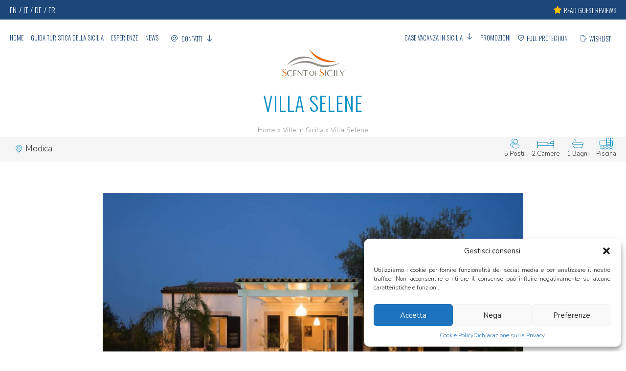

--- FILE ---
content_type: text/html; charset=UTF-8
request_url: https://www.scent-of-sicily.it/ville-in-sicilia/villa-selene/
body_size: 27996
content:
<!DOCTYPE html>
<html lang="it-IT">
<head>
<!-- TradeDoubler site verification 2480175 -->
<meta charset="UTF-8">
<meta name="SKYPE_TOOLBAR" content="SKYPE_TOOLBAR_PARSER_COMPATIBLE" />
<meta name="viewport" content="width=device-width, minimum-scale=1.0, maximum-scale=1.0, user-scalable=no" />
<meta name="google-site-verification" content="MBFNWH8fW0Nj5lB_wMi5Ljv2e0ZoL6OeZu5iYI4eyg4" />
<meta name="msvalidate.01" content="B3427CB45E4D0CFF297F92BFD56E838A" />
<!-- Chrome, Firefox OS, Opera and Vivaldi -->
<meta name="theme-color" content="#008CC4">
<!-- Windows Phone -->
<meta name="msapplication-navbutton-color" content="#008CC4">
<!-- iOS Safari -->
<meta name="apple-mobile-web-app-status-bar-style" content="black">
<!-- MapPress Easy Google Maps Version:2.95.3 (https://www.mappresspro.com) -->
<meta name='robots' content='index, follow, max-image-preview:large, max-snippet:-1, max-video-preview:-1' />
<!-- This site is optimized with the Yoast SEO Premium plugin v25.6 (Yoast SEO v25.6) - https://yoast.com/wordpress/plugins/seo/ -->
<title>Villa Selene - Scent of Sicily - Case vacanze in Sicilia</title>
<meta name="description" content="Comfortevole villa con piscina, la scelta perfetta per una famiglia" />
<link rel="canonical" href="https://www.scent-of-sicily.it/ville-in-sicilia/villa-selene/" />
<meta property="og:locale" content="it_IT" />
<meta property="og:type" content="article" />
<meta property="og:title" content="Villa Selene" />
<meta property="og:description" content="Comfortevole villa con piscina, la scelta perfetta per una famiglia" />
<meta property="og:url" content="https://www.scent-of-sicily.it/ville-in-sicilia/villa-selene/" />
<meta property="og:site_name" content="Scent of Sicily" />
<meta property="article:publisher" content="http://www.facebook.com/pages/Scent-of-Sicily/354937031246630" />
<meta property="article:published_time" content="2013-03-09T23:01:59+00:00" />
<meta property="article:modified_time" content="2025-11-24T09:53:38+00:00" />
<meta property="og:image" content="https://www.scent-of-sicily.it/wp-content/uploads/2018/11/1.jpg" />
<meta property="og:image:width" content="1920" />
<meta property="og:image:height" content="1280" />
<meta property="og:image:type" content="image/jpeg" />
<meta name="author" content="scentofsicily" />
<meta name="twitter:card" content="summary_large_image" />
<meta name="twitter:creator" content="@scentofsicily" />
<meta name="twitter:site" content="@scentofsicily" />
<meta name="twitter:label1" content="Scritto da" />
<meta name="twitter:data1" content="scentofsicily" />
<meta name="twitter:label2" content="Tempo di lettura stimato" />
<meta name="twitter:data2" content="3 minuti" />
<script type="application/ld+json" class="yoast-schema-graph">{"@context":"https://schema.org","@graph":[{"@type":"BreadcrumbList","@id":"https://www.scent-of-sicily.it/ville-in-sicilia/villa-selene/#breadcrumb","itemListElement":[{"@type":"ListItem","position":1,"name":"Home","item":"https://www.scent-of-sicily.it/"},{"@type":"ListItem","position":2,"name":"Ville in Sicilia","item":"https://www.scent-of-sicily.it/ville-in-sicilia/"},{"@type":"ListItem","position":3,"name":"Villa Selene"}]}]}</script>
<!-- / Yoast SEO Premium plugin. -->
<link rel='dns-prefetch' href='//ajax.googleapis.com' />
<link rel='dns-prefetch' href='//bookingcalendar.mainapps.com' />
<link rel='dns-prefetch' href='//code.jquery.com' />
<script type="text/javascript">
(function() {
document.addEventListener('DOMContentLoaded', function() {
var images = document.querySelectorAll('img[data-wp-on-async--click]');
for (var i = 0; i < images.length; i++) {
var img = images[i];
var attributes = img.attributes;
for (var j = attributes.length - 1; j >= 0; j--) {
var attr = attributes[j];
if (attr.name.indexOf('data-wp-') === 0) {
img.removeAttribute(attr.name);
}
}
}
});
document.addEventListener('click', function(e) {
var target = e.target;
if (target.tagName === 'IMG' && target.hasAttribute('data-wp-on-async--click')) {
e.preventDefault();
e.stopPropagation();
e.stopImmediatePropagation();
return false;
}
if (target.tagName === 'A' && target.querySelector('img[data-wp-on-async--click]')) {
e.preventDefault();
e.stopPropagation();
e.stopImmediatePropagation();
return false;
}
}, true);
})();
</script>
<link rel='stylesheet' id='wp-block-library-css' href='//www.scent-of-sicily.it/wp-content/cache/www.scent-of-sicily.it/wpfc-minified/6jb3iq3d/88j3d.css' type='text/css' media='all' />
<link rel='stylesheet' id='mappress-leaflet-css' href='//www.scent-of-sicily.it/wp-content/cache/www.scent-of-sicily.it/wpfc-minified/1eqy07ju/88j3d.css' type='text/css' media='all' />
<link rel='stylesheet' id='mappress-css' href='//www.scent-of-sicily.it/wp-content/cache/www.scent-of-sicily.it/wpfc-minified/mn1b5v26/88j3d.css' type='text/css' media='all' />
<style id='classic-theme-styles-inline-css' type='text/css'>
/*! This file is auto-generated */
.wp-block-button__link{color:#fff;background-color:#32373c;border-radius:9999px;box-shadow:none;text-decoration:none;padding:calc(.667em + 2px) calc(1.333em + 2px);font-size:1.125em}.wp-block-file__button{background:#32373c;color:#fff;text-decoration:none}
</style>
<style id='global-styles-inline-css' type='text/css'>
:root{--wp--preset--aspect-ratio--square: 1;--wp--preset--aspect-ratio--4-3: 4/3;--wp--preset--aspect-ratio--3-4: 3/4;--wp--preset--aspect-ratio--3-2: 3/2;--wp--preset--aspect-ratio--2-3: 2/3;--wp--preset--aspect-ratio--16-9: 16/9;--wp--preset--aspect-ratio--9-16: 9/16;--wp--preset--color--black: #000000;--wp--preset--color--cyan-bluish-gray: #abb8c3;--wp--preset--color--white: #ffffff;--wp--preset--color--pale-pink: #f78da7;--wp--preset--color--vivid-red: #cf2e2e;--wp--preset--color--luminous-vivid-orange: #ff6900;--wp--preset--color--luminous-vivid-amber: #fcb900;--wp--preset--color--light-green-cyan: #7bdcb5;--wp--preset--color--vivid-green-cyan: #00d084;--wp--preset--color--pale-cyan-blue: #8ed1fc;--wp--preset--color--vivid-cyan-blue: #0693e3;--wp--preset--color--vivid-purple: #9b51e0;--wp--preset--gradient--vivid-cyan-blue-to-vivid-purple: linear-gradient(135deg,rgba(6,147,227,1) 0%,rgb(155,81,224) 100%);--wp--preset--gradient--light-green-cyan-to-vivid-green-cyan: linear-gradient(135deg,rgb(122,220,180) 0%,rgb(0,208,130) 100%);--wp--preset--gradient--luminous-vivid-amber-to-luminous-vivid-orange: linear-gradient(135deg,rgba(252,185,0,1) 0%,rgba(255,105,0,1) 100%);--wp--preset--gradient--luminous-vivid-orange-to-vivid-red: linear-gradient(135deg,rgba(255,105,0,1) 0%,rgb(207,46,46) 100%);--wp--preset--gradient--very-light-gray-to-cyan-bluish-gray: linear-gradient(135deg,rgb(238,238,238) 0%,rgb(169,184,195) 100%);--wp--preset--gradient--cool-to-warm-spectrum: linear-gradient(135deg,rgb(74,234,220) 0%,rgb(151,120,209) 20%,rgb(207,42,186) 40%,rgb(238,44,130) 60%,rgb(251,105,98) 80%,rgb(254,248,76) 100%);--wp--preset--gradient--blush-light-purple: linear-gradient(135deg,rgb(255,206,236) 0%,rgb(152,150,240) 100%);--wp--preset--gradient--blush-bordeaux: linear-gradient(135deg,rgb(254,205,165) 0%,rgb(254,45,45) 50%,rgb(107,0,62) 100%);--wp--preset--gradient--luminous-dusk: linear-gradient(135deg,rgb(255,203,112) 0%,rgb(199,81,192) 50%,rgb(65,88,208) 100%);--wp--preset--gradient--pale-ocean: linear-gradient(135deg,rgb(255,245,203) 0%,rgb(182,227,212) 50%,rgb(51,167,181) 100%);--wp--preset--gradient--electric-grass: linear-gradient(135deg,rgb(202,248,128) 0%,rgb(113,206,126) 100%);--wp--preset--gradient--midnight: linear-gradient(135deg,rgb(2,3,129) 0%,rgb(40,116,252) 100%);--wp--preset--font-size--small: 13px;--wp--preset--font-size--medium: 20px;--wp--preset--font-size--large: 36px;--wp--preset--font-size--x-large: 42px;--wp--preset--spacing--20: 0.44rem;--wp--preset--spacing--30: 0.67rem;--wp--preset--spacing--40: 1rem;--wp--preset--spacing--50: 1.5rem;--wp--preset--spacing--60: 2.25rem;--wp--preset--spacing--70: 3.38rem;--wp--preset--spacing--80: 5.06rem;--wp--preset--shadow--natural: 6px 6px 9px rgba(0, 0, 0, 0.2);--wp--preset--shadow--deep: 12px 12px 50px rgba(0, 0, 0, 0.4);--wp--preset--shadow--sharp: 6px 6px 0px rgba(0, 0, 0, 0.2);--wp--preset--shadow--outlined: 6px 6px 0px -3px rgba(255, 255, 255, 1), 6px 6px rgba(0, 0, 0, 1);--wp--preset--shadow--crisp: 6px 6px 0px rgba(0, 0, 0, 1);}:where(.is-layout-flex){gap: 0.5em;}:where(.is-layout-grid){gap: 0.5em;}body .is-layout-flex{display: flex;}.is-layout-flex{flex-wrap: wrap;align-items: center;}.is-layout-flex > :is(*, div){margin: 0;}body .is-layout-grid{display: grid;}.is-layout-grid > :is(*, div){margin: 0;}:where(.wp-block-columns.is-layout-flex){gap: 2em;}:where(.wp-block-columns.is-layout-grid){gap: 2em;}:where(.wp-block-post-template.is-layout-flex){gap: 1.25em;}:where(.wp-block-post-template.is-layout-grid){gap: 1.25em;}.has-black-color{color: var(--wp--preset--color--black) !important;}.has-cyan-bluish-gray-color{color: var(--wp--preset--color--cyan-bluish-gray) !important;}.has-white-color{color: var(--wp--preset--color--white) !important;}.has-pale-pink-color{color: var(--wp--preset--color--pale-pink) !important;}.has-vivid-red-color{color: var(--wp--preset--color--vivid-red) !important;}.has-luminous-vivid-orange-color{color: var(--wp--preset--color--luminous-vivid-orange) !important;}.has-luminous-vivid-amber-color{color: var(--wp--preset--color--luminous-vivid-amber) !important;}.has-light-green-cyan-color{color: var(--wp--preset--color--light-green-cyan) !important;}.has-vivid-green-cyan-color{color: var(--wp--preset--color--vivid-green-cyan) !important;}.has-pale-cyan-blue-color{color: var(--wp--preset--color--pale-cyan-blue) !important;}.has-vivid-cyan-blue-color{color: var(--wp--preset--color--vivid-cyan-blue) !important;}.has-vivid-purple-color{color: var(--wp--preset--color--vivid-purple) !important;}.has-black-background-color{background-color: var(--wp--preset--color--black) !important;}.has-cyan-bluish-gray-background-color{background-color: var(--wp--preset--color--cyan-bluish-gray) !important;}.has-white-background-color{background-color: var(--wp--preset--color--white) !important;}.has-pale-pink-background-color{background-color: var(--wp--preset--color--pale-pink) !important;}.has-vivid-red-background-color{background-color: var(--wp--preset--color--vivid-red) !important;}.has-luminous-vivid-orange-background-color{background-color: var(--wp--preset--color--luminous-vivid-orange) !important;}.has-luminous-vivid-amber-background-color{background-color: var(--wp--preset--color--luminous-vivid-amber) !important;}.has-light-green-cyan-background-color{background-color: var(--wp--preset--color--light-green-cyan) !important;}.has-vivid-green-cyan-background-color{background-color: var(--wp--preset--color--vivid-green-cyan) !important;}.has-pale-cyan-blue-background-color{background-color: var(--wp--preset--color--pale-cyan-blue) !important;}.has-vivid-cyan-blue-background-color{background-color: var(--wp--preset--color--vivid-cyan-blue) !important;}.has-vivid-purple-background-color{background-color: var(--wp--preset--color--vivid-purple) !important;}.has-black-border-color{border-color: var(--wp--preset--color--black) !important;}.has-cyan-bluish-gray-border-color{border-color: var(--wp--preset--color--cyan-bluish-gray) !important;}.has-white-border-color{border-color: var(--wp--preset--color--white) !important;}.has-pale-pink-border-color{border-color: var(--wp--preset--color--pale-pink) !important;}.has-vivid-red-border-color{border-color: var(--wp--preset--color--vivid-red) !important;}.has-luminous-vivid-orange-border-color{border-color: var(--wp--preset--color--luminous-vivid-orange) !important;}.has-luminous-vivid-amber-border-color{border-color: var(--wp--preset--color--luminous-vivid-amber) !important;}.has-light-green-cyan-border-color{border-color: var(--wp--preset--color--light-green-cyan) !important;}.has-vivid-green-cyan-border-color{border-color: var(--wp--preset--color--vivid-green-cyan) !important;}.has-pale-cyan-blue-border-color{border-color: var(--wp--preset--color--pale-cyan-blue) !important;}.has-vivid-cyan-blue-border-color{border-color: var(--wp--preset--color--vivid-cyan-blue) !important;}.has-vivid-purple-border-color{border-color: var(--wp--preset--color--vivid-purple) !important;}.has-vivid-cyan-blue-to-vivid-purple-gradient-background{background: var(--wp--preset--gradient--vivid-cyan-blue-to-vivid-purple) !important;}.has-light-green-cyan-to-vivid-green-cyan-gradient-background{background: var(--wp--preset--gradient--light-green-cyan-to-vivid-green-cyan) !important;}.has-luminous-vivid-amber-to-luminous-vivid-orange-gradient-background{background: var(--wp--preset--gradient--luminous-vivid-amber-to-luminous-vivid-orange) !important;}.has-luminous-vivid-orange-to-vivid-red-gradient-background{background: var(--wp--preset--gradient--luminous-vivid-orange-to-vivid-red) !important;}.has-very-light-gray-to-cyan-bluish-gray-gradient-background{background: var(--wp--preset--gradient--very-light-gray-to-cyan-bluish-gray) !important;}.has-cool-to-warm-spectrum-gradient-background{background: var(--wp--preset--gradient--cool-to-warm-spectrum) !important;}.has-blush-light-purple-gradient-background{background: var(--wp--preset--gradient--blush-light-purple) !important;}.has-blush-bordeaux-gradient-background{background: var(--wp--preset--gradient--blush-bordeaux) !important;}.has-luminous-dusk-gradient-background{background: var(--wp--preset--gradient--luminous-dusk) !important;}.has-pale-ocean-gradient-background{background: var(--wp--preset--gradient--pale-ocean) !important;}.has-electric-grass-gradient-background{background: var(--wp--preset--gradient--electric-grass) !important;}.has-midnight-gradient-background{background: var(--wp--preset--gradient--midnight) !important;}.has-small-font-size{font-size: var(--wp--preset--font-size--small) !important;}.has-medium-font-size{font-size: var(--wp--preset--font-size--medium) !important;}.has-large-font-size{font-size: var(--wp--preset--font-size--large) !important;}.has-x-large-font-size{font-size: var(--wp--preset--font-size--x-large) !important;}
:where(.wp-block-post-template.is-layout-flex){gap: 1.25em;}:where(.wp-block-post-template.is-layout-grid){gap: 1.25em;}
:where(.wp-block-columns.is-layout-flex){gap: 2em;}:where(.wp-block-columns.is-layout-grid){gap: 2em;}
:root :where(.wp-block-pullquote){font-size: 1.5em;line-height: 1.6;}
</style>
<link rel='stylesheet' id='cpsh-shortcodes-css' href='//www.scent-of-sicily.it/wp-content/cache/www.scent-of-sicily.it/wpfc-minified/9am7815a/88j3d.css' type='text/css' media='all' />
<link rel='stylesheet' id='gallery-manager-css' href='//www.scent-of-sicily.it/wp-content/cache/www.scent-of-sicily.it/wpfc-minified/23y4fpr9/88j3d.css' type='text/css' media='all' />
<link rel='stylesheet' id='cmplz-general-css' href='//www.scent-of-sicily.it/wp-content/cache/www.scent-of-sicily.it/wpfc-minified/11bnrmij/88j3d.css' type='text/css' media='all' />
<link rel='stylesheet' id='style-css' href='//www.scent-of-sicily.it/wp-content/cache/www.scent-of-sicily.it/wpfc-minified/jxiehuq8/88j3d.css' type='text/css' media='all' />
<link rel='stylesheet' id='owl-carousel-css-css' href='//www.scent-of-sicily.it/wp-content/cache/www.scent-of-sicily.it/wpfc-minified/m8x5h3n7/88jbr.css' type='text/css' media='all' />
<link rel='stylesheet' id='owl-carousel-theme-css' href='//www.scent-of-sicily.it/wp-content/cache/www.scent-of-sicily.it/wpfc-minified/2f6aps2e/88jbr.css' type='text/css' media='all' />
<link rel='stylesheet' id='bx-slider-css' href='//www.scent-of-sicily.it/wp-content/cache/www.scent-of-sicily.it/wpfc-minified/8j3o1saj/88jbr.css' type='text/css' media='all' />
<link rel='stylesheet' id='booking-calendar-mainapps-css-css' href='//bookingcalendar.mainapps.com/css/ml-calendar.css?ver=a8fef3c472dfc4a4f0955fabd3b985e9' type='text/css' media='all' />
<link rel='stylesheet' id='booking-calendar-mainapps-modalstyle-css' href='//www.scent-of-sicily.it/wp-content/cache/www.scent-of-sicily.it/wpfc-minified/efzwk3l6/88jbr.css' type='text/css' media='all' />
<link rel='stylesheet' id='pms-api-css' href='//www.scent-of-sicily.it/wp-content/cache/www.scent-of-sicily.it/wpfc-minified/mlxcrfrw/88j3d.css' type='text/css' media='all' />
<link rel='stylesheet' id='font-awesome-v4shim-css' href='//www.scent-of-sicily.it/wp-content/cache/www.scent-of-sicily.it/wpfc-minified/qjpvfj9l/88j3d.css' type='text/css' media='screen' />
<link rel='stylesheet' id='font-awesome-css' href='//www.scent-of-sicily.it/wp-content/cache/www.scent-of-sicily.it/wpfc-minified/fes5i63p/88j3d.css' type='text/css' media='screen' />
<link rel='stylesheet' id='tablepress-custom-css' href='//www.scent-of-sicily.it/wp-content/cache/www.scent-of-sicily.it/wpfc-minified/9k4b0pdb/88j3d.css' type='text/css' media='all' />
<link rel='stylesheet' id='jquery-lazyloadxt-spinner-css-css' href='//www.scent-of-sicily.it/wp-content/cache/www.scent-of-sicily.it/wpfc-minified/6wf3vot9/88j3d.css' type='text/css' media='all' />
<link rel='stylesheet' id='a3a3_lazy_load-css' href='//www.scent-of-sicily.it/wp-content/cache/www.scent-of-sicily.it/wpfc-minified/qvjcm30z/88j3d.css' type='text/css' media='all' />
<script type="text/javascript" src="https://ajax.googleapis.com/ajax/libs/jquery/1.12.4/jquery.min.js?ver=1.11.3" id="jquery-js"></script>
<script type="text/javascript" id="user_tracking_script-js-extra">
/* <![CDATA[ */
var createUserTrackingAjax = {"ajaxurl":"https:\/\/www.scent-of-sicily.it\/wp-admin\/admin-ajax.php"};
/* ]]> */
</script>
<script src='//www.scent-of-sicily.it/wp-content/cache/www.scent-of-sicily.it/wpfc-minified/7woa1rqz/88j3d.js' type="text/javascript"></script>
<!-- <script type="text/javascript" src="https://www.scent-of-sicily.it/wp-content/plugins/user-tracking/js/user-tracking-script.js?ver=a8fef3c472dfc4a4f0955fabd3b985e9" id="user_tracking_script-js"></script> -->
<script type="text/javascript" src="//bookingcalendar.mainapps.com/js/ml-calendar.js?ver=a8fef3c472dfc4a4f0955fabd3b985e9" id="booking-calendar-mainapps-js-js"></script>
<script src='//www.scent-of-sicily.it/wp-content/cache/www.scent-of-sicily.it/wpfc-minified/eitpy4z3/88jbr.js' type="text/javascript"></script>
<!-- <script type="text/javascript" src="https://www.scent-of-sicily.it/wp-content/themes/btw-2025/os2booking/script_booking_rules.js?ver=a8fef3c472dfc4a4f0955fabd3b985e9" id="script_booking_rules-js"></script> -->
<script type="text/javascript" id="pms-api-js-extra">
/* <![CDATA[ */
var pms_api_vars = {"ajaxurl":"https:\/\/www.scent-of-sicily.it\/wp-admin\/admin-ajax.php","nonce":"8935e151b0","success":"Success!","cron_timing_updated":"Cron Timing Updated!!","cron_executed":"Cron Executed!","error_message":"Siamo spiacenti, si \u00e8 verificato un problema durante l'elaborazione della tua richiesta.","pathbooking":"https:\/\/booking.mainapps.com\/#\/step1\/","apikey":"EZurHYPdIS"};
/* ]]> */
</script>
<script src='//www.scent-of-sicily.it/wp-content/cache/www.scent-of-sicily.it/wpfc-minified/e4urcdop/88j3d.js' type="text/javascript"></script>
<!-- <script type="text/javascript" src="https://www.scent-of-sicily.it/wp-content/plugins/pms-api//assets/js/pms-api.min.js?ver=0.0.1" id="pms-api-js"></script> -->
<script type="text/javascript" id="wpml-xdomain-data-js-extra">
/* <![CDATA[ */
var wpml_xdomain_data = {"css_selector":"wpml-ls-item","ajax_url":"https:\/\/www.scent-of-sicily.it\/wp-admin\/admin-ajax.php","current_lang":"it","_nonce":"0333b32dec"};
/* ]]> */
</script>
<script src='//www.scent-of-sicily.it/wp-content/cache/www.scent-of-sicily.it/wpfc-minified/31lxpo2k/88j3d.js' type="text/javascript"></script>
<!-- <script type="text/javascript" src="https://www.scent-of-sicily.it/wp-content/plugins/sitepress-multilingual-cms/res/js/xdomain-data.js?ver=486900" id="wpml-xdomain-data-js" defer="defer" data-wp-strategy="defer"></script> -->
<link rel="https://api.w.org/" href="https://www.scent-of-sicily.it/wp-json/" /><link rel="alternate" title="JSON" type="application/json" href="https://www.scent-of-sicily.it/wp-json/wp/v2/posts/37256" /><link rel="EditURI" type="application/rsd+xml" title="RSD" href="https://www.scent-of-sicily.it/xmlrpc.php?rsd" />
<link rel='shortlink' href='https://www.scent-of-sicily.it/?p=37256' />
<link rel="alternate" title="oEmbed (JSON)" type="application/json+oembed" href="https://www.scent-of-sicily.it/wp-json/oembed/1.0/embed?url=https%3A%2F%2Fwww.scent-of-sicily.it%2Fville-in-sicilia%2Fvilla-selene%2F" />
<link rel="alternate" title="oEmbed (XML)" type="text/xml+oembed" href="https://www.scent-of-sicily.it/wp-json/oembed/1.0/embed?url=https%3A%2F%2Fwww.scent-of-sicily.it%2Fville-in-sicilia%2Fvilla-selene%2F&#038;format=xml" />
<meta name="generator" content="WPML ver:4.8.6 stt:1,4,3,27;" />
<style>:root {
--lazy-loader-animation-duration: 300ms;
}
.lazyload {
display: block;
}
.lazyload,
.lazyloading {
opacity: 0;
}
.lazyloaded {
opacity: 1;
transition: opacity 300ms;
transition: opacity var(--lazy-loader-animation-duration);
}</style><noscript><style>.lazyload { display: none; } .lazyload[class*="lazy-loader-background-element-"] { display: block; opacity: 1; }</style></noscript>    <script type="text/javascript">var ajaxurl = 'https://www.scent-of-sicily.it/wp-admin/admin-ajax.php';</script>
<style>.cmplz-hidden {
display: none !important;
}</style><link rel="icon" href="https://www.scent-of-sicily.it/wp-content/uploads/2018/10/cropped-favicon-32x32.png" sizes="32x32" />
<link rel="icon" href="https://www.scent-of-sicily.it/wp-content/uploads/2018/10/cropped-favicon-192x192.png" sizes="192x192" />
<link rel="apple-touch-icon" href="https://www.scent-of-sicily.it/wp-content/uploads/2018/10/cropped-favicon-180x180.png" />
<meta name="msapplication-TileImage" content="https://www.scent-of-sicily.it/wp-content/uploads/2018/10/cropped-favicon-270x270.png" />
<!-- NEW (25-03-2020) Global site tag (gtag.js) - Google Analytics -->
<!-- Google Tag Manager -->
<script>(function(w,d,s,l,i){w[l]=w[l]||[];w[l].push({'gtm.start':
new Date().getTime(),event:'gtm.js'});var f=d.getElementsByTagName(s)[0],
j=d.createElement(s),dl=l!='dataLayer'?'&l='+l:'';j.async=true;j.src=
'https://www.googletagmanager.com/gtm.js?id='+i+dl;f.parentNode.insertBefore(j,f);
})(window,document,'script','dataLayer','GTM-PMRH6PT');</script>
<!-- End Google Tag Manager -->
<!-- Taboola Pixel Code -->
<script type='text/javascript'>
window._tfa = window._tfa || [];
window._tfa.push({notify: 'event', name: 'page_view', id: 1376750});
!function (t, f, a, x) {
if (!document.getElementById(x)) {
t.async = 1;t.src = a;t.id=x;f.parentNode.insertBefore(t, f);
}
}(document.createElement('script'),
document.getElementsByTagName('script')[0],
'//cdn.taboola.com/libtrc/unip/1376750/tfa.js',
'tb_tfa_script');
</script>
<!-- End of Taboola Pixel Code -->
<!-- Facebook Pixel Code -->
<script type="text/plain" data-service="facebook" data-category="marketing">
!function(f,b,e,v,n,t,s){if(f.fbq)return;n=f.fbq=function(){n.callMethod?
n.callMethod.apply(n,arguments):n.queue.push(arguments)};if(!f._fbq)f._fbq=n;
n.push=n;n.loaded=!0;n.version='2.0';n.queue=[];t=b.createElement(e);t.async=!0;
t.src=v;s=b.getElementsByTagName(e)[0];s.parentNode.insertBefore(t,s)}(window,
document,'script','https://connect.facebook.net/en_US/fbevents.js');
fbq('init', '575987665912495');
fbq('track', "PageView");</script>
<noscript><img height="1" width="1" style="display:none"
src="https://www.facebook.com/tr?id=575987665912495&ev=PageView&noscript=1"
/></noscript>
<!-- End Facebook Pixel Code -->
<script type="text/plain" data-service="microsoftads" data-category="marketing">
(function(w,d,t,r,u){var f,n,i;w[u]=w[u]||[],f=function(){var o={ti:"5255833"};o.q=w[u],w[u]=new UET(o),w[u].push("pageLoad")},n=d.createElement(t),n.src=r,n.async=1,n.onload=n.onreadystatechange=function(){var s=this.readyState;s&&s!=="loaded"&&s!=="complete"||(f(),n.onload=n.onreadystatechange=null)},i=d.getElementsByTagName(t)[0],i.parentNode.insertBefore(n,i)})(window,document,"script","//bat.bing.com/bat.js","uetq");
</script>
<noscript>
<img src="//bat.bing.com/action/0?ti=5255833&Ver=2" height="0" width="0" style="display:none; visibility: hidden;" />
</noscript>
<!-- Facebook Pixel Code -->
<script type="text/plain" data-service="facebook" data-category="marketing">
!function(f,b,e,v,n,t,s){if(f.fbq)return;n=f.fbq=function(){n.callMethod?
n.callMethod.apply(n,arguments):n.queue.push(arguments)};if(!f._fbq)f._fbq=n;
n.push=n;n.loaded=!0;n.version='2.0';n.queue=[];t=b.createElement(e);t.async=!0;
t.src=v;s=b.getElementsByTagName(e)[0];s.parentNode.insertBefore(t,s)}(window,
document,'script','https://connect.facebook.net/en_US/fbevents.js');
fbq('init', '1948043135419738'); // Insert your pixel ID here.
fbq('track', 'PageView');
</script>
<noscript><img height="1" width="1" style="display:none" src="https://www.facebook.com/tr?id=1948043135419738&ev=PageView&noscript=1" /></noscript>
<!-- DO NOT MODIFY -->
<!-- End Facebook Pixel Code -->
<!-- Event snippet for Clic su button BOOK NOW conversion page
In your html page, add the snippet and call gtag_report_conversion when someone clicks on the chosen link or button. -->
<script>
jQuery(document).ready(function($){
$("#confirm-booking").on('click',function(){
gtag_report_conversion(null);
});
});
function gtag_report_conversion(url) {
var callback = function (){
if (typeof(url) !== 'undefined' && url != null) {
window.location = url;
}
};
/*console.log("gtag clicked");
gtag('event', 'conversion', {
'send_to': 'AW-755433416/FVztCMix6dYBEMj_m-gC',
'event_callback': callback
});
return false;
*/
}
function gtag_booknow_tracking()
{
/*console.log("gtag clicked");
gtag('event', 'booknow', { 'event_category': 'booknow', 'event_label': 'booknow', 'value': 1});*/
}
</script>
<link href='//www.scent-of-sicily.it/wp-content/cache/www.scent-of-sicily.it/wpfc-minified/2zm0k5sa/8adcw.css' rel="stylesheet" />
<script src='//www.scent-of-sicily.it/wp-content/cache/www.scent-of-sicily.it/wpfc-minified/d4s6wx0a/8adcw.js' type="text/javascript"></script>
<!-- <script type="text/javascript" src="https://www.scent-of-sicily.it/wp-content/themes/btw-2025/js/lightboxed/lightboxed.js"></script> -->
<!-- localized styles -->
<style type="text/css">
.readmore:before{content:"Show all"}
</style>
<script id="mcjs">!function(c,h,i,m,p){m=c.createElement(h),p=c.getElementsByTagName(h)[0],m.async=1,m.src=i,p.parentNode.insertBefore(m,p)}(document,"script","https://chimpstatic.com/mcjs-connected/js/users/4087862752e54293382b02384/675d8d6af594fe76bdedb7874.js");</script>
</head>
<body data-cmplz=1 class="post-template-default single single-post postid-37256 single-format-standard v2018 variant  ml-lightbox-included metaslider-plugin" id="it">
<!-- Google Tag Manager (noscript) -->
<noscript><iframe src="https://www.googletagmanager.com/ns.html?id=GTM-PMRH6PT"
height="0" width="0" style="display:none;visibility:hidden"></iframe></noscript>
<!-- End Google Tag Manager (noscript) -->
<!-- -->
<div class="lv-up">
<!-- Modal -->
<div class="modal-overlay" id="modal-overlay">
<span class="abs-hidden">modal overlay</span>
</div>
<div class="overlaybg" style="display:none">
<img src="https://www.scent-of-sicily.it/wp-content/themes/btw-2025/images/loader.gif" id="loader" style="display:none" alt="loading..." />
</div>
<!-- Header -->
<header id="header" class="clearfix">
<!-- Top -->
<div class="top-area">
<div class="container  showbanner">
<ul class="langs"> <li class="icl-en"> <a href="https://www.scent-of-sicily.com/villas-in-sicily/villa-selene/" class="lang_sel_other">EN</a> </li> <li class="icl-it"> <a href="#" class="lang_sel_sel">IT </a> </li> <li class="icl-de"> <a href="https://www.flairsiziliens.de/ferienhaeuser-auf-sizilien/villa-selene/" class="lang_sel_other">DE</a> </li> <li class="icl-fr"> <a href="https://www.charmesdesicile.com/location-en-sicile/villa-selene/" class="lang_sel_other">FR</a> </li></ul>		<a class="ban-1" target="_blank" rel="nofollow">
<img height="16" src="https://www.scent-of-sicily.it/wp-content/themes/btw-2025/images/star.png" alt="Read guest reviews"> <span>Read guest reviews</span>
</a>
</div>
</div>
<!-- BG Area -->
<div class="bg-area">
<script>
window.os2enquiryUrl = 'https://www.scent-of-sicily.it/wishlist/';
</script>
<!-- Menu -->
<nav class="container">
<div class="mobile-icon-list">
<a href="" class="phone icon">
<span class="abs-hidden">call us</span>
</a>
</div>
<div class="menu-container">
<ul><li class="">
<a href="/">Home</a>
</li>
<li class="">
<a href="https://www.scent-of-sicily.it/guida-turistica-sicilia/">Guida Turistica della Sicilia</a>
</li>
<li class="">
<a href="https://www.scent-of-sicily.it/esperienze/">Esperienze</a>
</li>
<li class="">
<a href="https://www.scent-of-sicily.it/news/">News</a>
</li>
<!-- contact us custom voice -->
<li class="contactus">
<a href="https://www.scent-of-sicily.it/contatti/">
Contatti				</a>
<div class="dropdown-menu communications">
<div class="c3 contact-us" id="contactusbox">
<div class="times">
<div class="zone">
Orari di Apertura<br/> (CET - Roma)	</div>
<div class="range">
<div>
<span>Lunedì - Venerdì </span>
<span>9:00 - 19:00</span>
</div>
<div>
<span>Sabato</span>
<span>9:00 - 13:00</span>
</div>
</div>
</div>
<div class="opts">
<div class="phones icon smartphone">
<div>
<span><strong>IT</strong>: <a href="tel:+39 0923 1963001">+39 0923 1963001</a></span>
<span><strong>UK</strong>: <a href="tel:+44 330 808 6728">+44 330 808 6728</a></span>
</div>
</div>
<a class="s-icon whatsapp" href="https://wa.me/12039029369" target="_blank" rel="nofollow"><span>+1 203 902 9369</span></a>
<a href="https://www.scent-of-sicily.it/contatti/" class="icon mail"><span>email<span></a>
</div>
</div>
</div>
</li>
</ul>
<ul><li class="superhidden">
<a href="https://scentofsicilyfood.com/">Food Shop</a>
</li>
<li class="superhidden">
<a href="https://www.scent-of-sicily.it/black-friday-2020-it/">Black Friday</a>
</li>
<li class="dropdown sub ">
<a href="https://www.scent-of-sicily.it/case-vacanza-sicilia/" class="dropdown-toggle" data-toggle="dropdown" role="button" aria-haspopup="true" aria-expanded="false">Case vacanza in Sicilia <span class="caret"></span></a>
<div class="dropdown-menu"><ul class="clearfix">
<li class=""><a href="https://www.scent-of-sicily.it/ville-di-lusso-sicilia/">Ville di Lusso in Sicilia</a></li>
<li class=""><a href="https://www.scent-of-sicily.it/case-vacanza-per-coppie-in-sicilia/">Case vacanza per coppie in Sicilia</a></li>
<li class=""><a href="https://www.scent-of-sicily.it/ville-con-piscina-in-sicilia/">Ville con piscina in Sicilia</a></li>
<li class=""><a href="https://www.scent-of-sicily.it/ville-per-famiglie-in-sicilia/">Ville per famiglie in Sicilia</a></li>
<li class=""><a href="https://www.scent-of-sicily.it/ville-vista-mare-in-sicilia/">Ville sulla spiaggia in Sicilia</a></li>
<li class=""><a href="https://www.scent-of-sicily.it/ville-in-sicilia-low-cost/">Ville in Sicilia low cost</a></li>
<li class=""><a href="https://www.scent-of-sicily.it/casa-vacanze-sicilia-servizi/">Case vacanze in Sicilia per caratteristica</a></li>
<li class=""><a href="https://www.scent-of-sicily.it/ville-sicilia-piu-richieste/">Le più richieste del catalogo di Scent of Sicily</a></li>
<li class=""><a href="https://www.scent-of-sicily.it/ville-e-casa-vacanza-moderna-sicilia/">Ville e case vacanza moderne in Sicilia</a></li>
<li class=""><a href="https://www.scent-of-sicily.it/ville-in-sicilia-covid-free/">Covid Free Ville in Sicilia</a></li>
<li class=""><a href="https://www.scent-of-sicily.it/ville-taormina/">Ville a Taormina</a></li>
<li class=""><a href="https://www.scent-of-sicily.it/ville-per-destinazione/">Ville per località</a></li>
<li class="showall"><a href="https://www.scent-of-sicily.it/ville-in-sicilia/">Vedi tutte le ville</a></li>
</ul></div>
</li>
<li class="">
<a href="https://www.scent-of-sicily.it/promozioni/">Promozioni</a>
</li>
<li class="protection-ico">
<a href="/peace-of-mind-booking-policy/">Full Protection</a>
</li>
<li class="enquiry-list-menu os2-booking">
<a href="https://www.scent-of-sicily.it/wishlist/">Wishlist <span class="nrequests"></span></a>
<div class="dropdown-menu">
<button class="mobile-enquiry-close icon close">
<span>Chiudi</span>
</button>
<div class="cart">
<div class="villas">
<img style="padding-top: 10px;" id="enquiry_list_loader" src="/wp-content/themes/btw-2025/js/bx-slider/images/bx_loader.gif" alt="loading..." />
<div class="scroll" id="enquiry_list">
</div>
</div>
<div class="center gotocart" id="enquiry_goto_cart">
<a href="https://www.scent-of-sicily.it/wishlist/">Vai alla wishlist</a> 						</div>
</div>
</div>
</li>
</ul>
<a href="https://www.scent-of-sicily.it/ville-per-destinazione/" class="mobiledestination">Ville nelle località turistiche della Sicilia</a>
<a href="https://www.scent-of-sicily.com/villas-in-sicily/" id="showallbtn">Show all villas</a>
</div>
<a href="https://www.scent-of-sicily.it" class="logo">
<img src="https://www.scent-of-sicily.it/wp-content/themes/btw-2025/images/w-logo.png" alt="Scent of Sicily" />
<img src="https://www.scent-of-sicily.it/wp-content/themes/btw-2025/images/logo.png" alt="Scent of Sicily" class="onscroll" />
</a>
<div class="mobile-icon-list">
<button class="menu icon" id="showmenu">
<span class="abs-hidden">show hide menu</span>
</button>
<button class="enquiry icon" id="showenquirylist">
<span class="abs-hidden">show hide enquiry list</span>
<span class="nrequests"></span>
</button>
</div>
</nav>
<!-- Sola immagine (generica) -->
<div class="images">
<img src="https://www.scent-of-sicily.it/wp-content/themes/btw-2025/images/slide3.jpg" alt="nessuna immagine caricata per questa categoria" />
</div>
<!-- Filters -->
<div class="bottom-filters ">
<!-- titolo -->
<h1 class="sect-title tight">Villa Selene</h1>
<div id="breadcrumbs"><span><span><a href="https://www.scent-of-sicily.it/">Home</a></span> » <span><a href="https://www.scent-of-sicily.it/ville-in-sicilia/">Ville in Sicilia</a></span> » <span class="breadcrumb_last" aria-current="page">Villa Selene</span></span></div>		
<!-- sottotitolo e pulsante vai alle ville -->
</div>
<script type="text/javascript">
var $ = jQuery.noConflict();
jQuery(document).ready(function()
{
function DateFormat(date)
{
return date.getDate()  + "-" + (date.getMonth() + 1) + "-" + date.getFullYear();
}
//$("#booking_pax").val(2); //default: forza a 2 il valore dei pax
$("#booking_checkout").datepicker({
monthNames: TranslateDatePicker("monthNames"),
dayNamesMin: TranslateDatePicker("dayNamesMin"),
dateFormat: 'dd/mm/yy', minDate: 2 /* start: tomorrow */ });
$("#booking_checkin").datepicker({
monthNames: TranslateDatePicker("monthNames"),
dayNamesMin: TranslateDatePicker("dayNamesMin"),
dateFormat: 'dd/mm/yy',
onSelect: function() // starting from
{
var sel = $(this).datepicker("getDate");
var next = new Date(sel.getTime() + (24 * 60 * 60 * 1000));
$("#booking_checkout").datepicker("setDate", undefined); // reset
$("#booking_checkout").datepicker("option", "minDate", next);
},
beforeShowDay: function(date)
{
return (date < new Date()) ? [false] : [true]; // show since now
}
});
$("#booking_search").click(function(e)
{
var eArea 	  = document.getElementById("booking_area");
var eFeatures = document.getElementById("booking_features");
var ePrice 	  = document.getElementById("booking_pricerange");
var area 	  = eArea.options[eArea.selectedIndex].value;
var features  = eFeatures.options[eFeatures.selectedIndex].value;
var price 	  = ePrice.options[ePrice.selectedIndex].value;
var guests	  = $("#booking_pax").val();
var checkin   = $("#booking_checkin").datepicker("getDate");
checkin = (checkin != null) ? DateFormat(checkin) : '';
var checkout  = $("#booking_checkout").datepicker("getDate");
checkout = (checkout != null) ? DateFormat(checkout) : '';
location.href = "https://www.scent-of-sicily.it/ricerca/?area=" + area + "&features=" + features + "&price=" + price +
"&checkin=" + checkin + "&checkout=" + checkout + "&guests=" + guests+"&called=true&vppage=search";
if( $(window).width() < 1040 ){
$('html').removeClass("open-filters");
}
e.preventDefault();
return false;
});
<!-- $('html, body').animate({ scrollTop: $("#villas").offset().top }, 500); -->
if( $(window).width() < 1040 ){
$('#searchform [type="text"]').attr("placeholder","o cerca per destinazione o keyword");
}
// precompile fields & check
$('#booking_checkin').datepicker("setDate", getCookiesByName('Os2BookingSearchCheckin'));
$('#booking_checkout').datepicker("setDate", getCookiesByName('Os2BookingSearchCheckout'));
var pax = getCookiesByName('Os2BookingSearchPaxMin');
paxvalue = (pax > 0) ? pax : '';
$('#booking_pax').val(paxvalue);
});
</script>
</div>
<div class="desc full-container">
</div>
</header>
<!-- Main -->
<main id="main" class="clearfix">
<div class="full-container">
<article id="post-37256" class="post-37256 post type-post status-publish format-standard has-post-thumbnail category-ville-in-campagna-case-vacanza-sicilia category-con-piscina category-in-campagna category-siracusa-e-val-di-noto category-ville-modica category-ville-con-piscina-in-sicilia category-villa-casa-vacanze-noto category-ville-e-casa-vacanza-moderna-sicilia category-ville-casa-vacanza-citta-barocche-sicilia category-ville-in-sicilia category-ville-in-sicilia-low-cost category-ville-per-famiglie-in-sicilia gallery-content-unit">
<div id="title">
<div>
<h2 class="icon marker">Modica</h2>
</div>
</div>
<div id="topaccommodation" class="mainaccommodation">
<ul>
<li class="sleeps"><span>5 Posti</span></li>
<li class="bedrooms"><span>2  Camere</span></li>
<li class="bathrooms"><span>1 Bagni</span></li>
<li class="haspool"><span>Piscina</span></li>
</ul>
</div>
<div id="metaslider-id-36087" style="width: 100%;" class="ml-slider-3-104-0 ml-slider-pro-2-50-0 metaslider metaslider-flex metaslider-36087 ml-slider ml-slider-lightbox-2-11-1 gallery-manager-lite-1-6-44 ms-theme-default has-thumb-nav has-thumbs-responsive" role="region" aria-label="Villa Selene" data-height="600" data-width="900">
<div id="metaslider_container_36087">
<div id="metaslider_36087">
<ul class='slides'>
<li data-thumb="https://www.scent-of-sicily.com/wp-content/uploads/2018/12/1-140x90.jpg" style="display: block; width: 100%;" class="slide-36140 ms-image " aria-roledescription="slide" data-date="2018-12-06 15:29:38" data-filename="1-900x600.jpg" data-slide-type="image"><a href="https://www.scent-of-sicily.com/wp-content/uploads/2018/12/1.jpg" target="_self" aria-label="View Slide Details" class="metaslider_image_link"><img src="https://www.scent-of-sicily.com/wp-content/uploads/2018/12/1-900x600.jpg" height="600" width="900" alt="" class="slider-36087 slide-36140 msDefaultImage" title="1" /></a></li>
<li data-thumb="https://www.scent-of-sicily.com/wp-content/uploads/2018/12/3-140x90.jpg" style="display: none; width: 100%;" class="slide-36141 ms-image " aria-roledescription="slide" data-date="2018-12-06 15:29:42" data-filename="3-900x600.jpg" data-slide-type="image"><a href="https://www.scent-of-sicily.com/wp-content/uploads/2018/12/3.jpg" target="_self" aria-label="View Slide Details" class="metaslider_image_link"><img src="https://www.scent-of-sicily.com/wp-content/uploads/2018/12/3-900x600.jpg" height="600" width="900" alt="" class="slider-36087 slide-36141 msDefaultImage" title="3" /></a></li>
<li data-thumb="https://www.scent-of-sicily.com/wp-content/uploads/2018/12/D7C_7066-140x90.jpg" style="display: none; width: 100%;" class="slide-36152 ms-image " aria-roledescription="slide" data-date="2018-12-06 15:29:58" data-filename="D7C_7066-900x600.jpg" data-slide-type="image"><a href="https://www.scent-of-sicily.com/wp-content/uploads/2018/12/D7C_7066.jpg" target="_self" aria-label="View Slide Details" class="metaslider_image_link"><img src="https://www.scent-of-sicily.com/wp-content/uploads/2018/12/D7C_7066-900x600.jpg" height="600" width="900" alt="" class="slider-36087 slide-36152 msDefaultImage" title="D7C_7066" /></a></li>
<li data-thumb="https://www.scent-of-sicily.com/wp-content/uploads/2018/12/8-140x90.jpg" style="display: none; width: 100%;" class="slide-36142 ms-image " aria-roledescription="slide" data-date="2018-12-06 15:29:43" data-filename="8-900x600.jpg" data-slide-type="image"><a href="https://www.scent-of-sicily.com/wp-content/uploads/2018/12/8.jpg" target="_self" aria-label="View Slide Details" class="metaslider_image_link"><img src="https://www.scent-of-sicily.com/wp-content/uploads/2018/12/8-900x600.jpg" height="600" width="900" alt="" class="slider-36087 slide-36142 msDefaultImage" title="8" /></a></li>
<li data-thumb="https://www.scent-of-sicily.com/wp-content/uploads/2018/12/13-140x90.jpg" style="display: none; width: 100%;" class="slide-36146 ms-image " aria-roledescription="slide" data-date="2018-12-06 15:29:49" data-filename="13-900x600.jpg" data-slide-type="image"><a href="https://www.scent-of-sicily.com/wp-content/uploads/2018/12/13.jpg" target="_self" aria-label="View Slide Details" class="metaslider_image_link"><img src="https://www.scent-of-sicily.com/wp-content/uploads/2018/12/13-900x600.jpg" height="600" width="900" alt="" class="slider-36087 slide-36146 msDefaultImage" title="13" /></a></li>
<li data-thumb="https://www.scent-of-sicily.com/wp-content/uploads/2018/12/10-140x90.jpg" style="display: none; width: 100%;" class="slide-36144 ms-image " aria-roledescription="slide" data-date="2018-12-06 15:29:46" data-filename="10-900x600.jpg" data-slide-type="image"><a href="https://www.scent-of-sicily.com/wp-content/uploads/2018/12/10.jpg" target="_self" aria-label="View Slide Details" class="metaslider_image_link"><img src="https://www.scent-of-sicily.com/wp-content/uploads/2018/12/10-900x600.jpg" height="600" width="900" alt="" class="slider-36087 slide-36144 msDefaultImage" title="10" /></a></li>
<li data-thumb="https://www.scent-of-sicily.com/wp-content/uploads/2018/12/11-140x90.jpg" style="display: none; width: 100%;" class="slide-36145 ms-image " aria-roledescription="slide" data-date="2018-12-06 15:29:48" data-filename="11-900x600.jpg" data-slide-type="image"><a href="https://www.scent-of-sicily.com/wp-content/uploads/2018/12/11.jpg" target="_self" aria-label="View Slide Details" class="metaslider_image_link"><img src="https://www.scent-of-sicily.com/wp-content/uploads/2018/12/11-900x600.jpg" height="600" width="900" alt="" class="slider-36087 slide-36145 msDefaultImage" title="11" /></a></li>
<li data-thumb="https://www.scent-of-sicily.com/wp-content/uploads/2018/12/14-140x90.jpg" style="display: none; width: 100%;" class="slide-36147 ms-image " aria-roledescription="slide" data-date="2018-12-06 15:29:51" data-filename="14-900x600.jpg" data-slide-type="image"><a href="https://www.scent-of-sicily.com/wp-content/uploads/2018/12/14.jpg" target="_self" aria-label="View Slide Details" class="metaslider_image_link"><img src="https://www.scent-of-sicily.com/wp-content/uploads/2018/12/14-900x600.jpg" height="600" width="900" alt="" class="slider-36087 slide-36147 msDefaultImage" title="14" /></a></li>
<li data-thumb="https://www.scent-of-sicily.com/wp-content/uploads/2018/12/Collage-Twin-140x90.jpg" style="display: none; width: 100%;" class="slide-36150 ms-image " aria-roledescription="slide" data-date="2018-12-06 15:29:55" data-filename="Collage-Twin-900x600.jpg" data-slide-type="image"><a href="https://www.scent-of-sicily.com/wp-content/uploads/2018/12/Collage-Twin.jpg" target="_self" aria-label="View Slide Details" class="metaslider_image_link"><img src="https://www.scent-of-sicily.com/wp-content/uploads/2018/12/Collage-Twin-900x600.jpg" height="600" width="900" alt="" class="slider-36087 slide-36150 msDefaultImage" title="Collage Twin" /></a></li>
<li data-thumb="https://www.scent-of-sicily.com/wp-content/uploads/2018/12/20-140x90.jpg" style="display: none; width: 100%;" class="slide-36148 ms-image " aria-roledescription="slide" data-date="2018-12-06 15:29:52" data-filename="20-900x600.jpg" data-slide-type="image"><a href="https://www.scent-of-sicily.com/wp-content/uploads/2018/12/20.jpg" target="_self" aria-label="View Slide Details" class="metaslider_image_link"><img src="https://www.scent-of-sicily.com/wp-content/uploads/2018/12/20-900x600.jpg" height="600" width="900" alt="" class="slider-36087 slide-36148 msDefaultImage" title="20" /></a></li>
<li data-thumb="https://www.scent-of-sicily.com/wp-content/uploads/2018/12/Collage-BBQ-pool-140x90.jpg" style="display: none; width: 100%;" class="slide-36149 ms-image " aria-roledescription="slide" data-date="2018-12-06 15:29:53" data-filename="Collage-BBQ-pool-900x600.jpg" data-slide-type="image"><a href="https://www.scent-of-sicily.com/wp-content/uploads/2018/12/Collage-BBQ-pool.jpg" target="_self" aria-label="View Slide Details" class="metaslider_image_link"><img src="https://www.scent-of-sicily.com/wp-content/uploads/2018/12/Collage-BBQ-pool-900x600.jpg" height="600" width="900" alt="" class="slider-36087 slide-36149 msDefaultImage" title="Collage BBQ pool" /></a></li>
<li data-thumb="https://www.scent-of-sicily.com/wp-content/uploads/2018/12/D7C_7034-140x90.jpg" style="display: none; width: 100%;" class="slide-36151 ms-image " aria-roledescription="slide" data-date="2018-12-06 15:29:56" data-filename="D7C_7034-900x600.jpg" data-slide-type="image"><a href="https://www.scent-of-sicily.com/wp-content/uploads/2018/12/D7C_7034.jpg" target="_self" aria-label="View Slide Details" class="metaslider_image_link"><img src="https://www.scent-of-sicily.com/wp-content/uploads/2018/12/D7C_7034-900x600.jpg" height="600" width="900" alt="" class="slider-36087 slide-36151 msDefaultImage" title="D7C_7034" /></a></li>
<li data-thumb="https://www.scent-of-sicily.com/wp-content/uploads/2018/12/9-140x90.jpg" style="display: none; width: 100%;" class="slide-36143 ms-image " aria-roledescription="slide" data-date="2018-12-06 15:29:45" data-filename="9-900x600.jpg" data-slide-type="image"><a href="https://www.scent-of-sicily.com/wp-content/uploads/2018/12/9.jpg" target="_self" aria-label="View Slide Details" class="metaslider_image_link"><img src="https://www.scent-of-sicily.com/wp-content/uploads/2018/12/9-900x600.jpg" height="600" width="900" alt="" class="slider-36087 slide-36143 msDefaultImage" title="9" /></a></li>
<li data-thumb="https://www.scent-of-sicily.com/wp-content/uploads/2018/06/DJI_0093-140x90.jpg" style="display: none; width: 100%;" class="slide-36154 ms-image " aria-roledescription="slide" data-date="2018-12-06 15:33:56" data-filename="DJI_0093-900x600.jpg" data-slide-type="image"><a href="https://www.scent-of-sicily.com/wp-content/uploads/2018/06/DJI_0093.jpg" target="_self" aria-label="View Slide Details" class="metaslider_image_link"><img src="https://www.scent-of-sicily.com/wp-content/uploads/2018/06/DJI_0093-900x600.jpg" height="600" width="900" alt="" class="slider-36087 slide-36154 msDefaultImage" title="DJI_0093" /></a></li>
<li data-thumb="https://www.scent-of-sicily.com/wp-content/uploads/2024/07/BaroqueBalconies-2-140x90.jpg" style="display: none; width: 100%;" class="slide-102126 ms-image " aria-roledescription="slide" data-date="2025-11-10 16:52:38" data-filename="BaroqueBalconies-2-900x600.jpg" data-slide-type="image"><a href="https://www.scent-of-sicily.com/wp-content/uploads/2024/07/BaroqueBalconies-2.jpg" target="_self" aria-label="View Slide Details" class="metaslider_image_link"><img src="https://www.scent-of-sicily.com/wp-content/uploads/2024/07/BaroqueBalconies-2-900x600.jpg" height="600" width="900" alt="" class="slider-36087 slide-102126 msDefaultImage" title="BaroqueBalconies" /></a></li>
</ul>
</div>
<div class="flex-outside-nav"></div>
</div>
</div>
<div id="mainfeatures" class="clearfix">
<section id="topfeatures">
<h3>Caratteristiche</h3>
<ul class="clearfix">
<li>Accogliente villa con piscina</li>
<li>Ideale per una famiglia</li>
<li>Veranda con patio per pasti all'aperto</li>
</ul>
</section>
<section id="topnearby">
<h3>Nelle vicinanze</h3>
<ul class="clearfix">
<li>Modica centro città 5Km d'auto</li>
<li>Negozi e ristoranti a 2Km d'auto</li>
<li>46Km dall'aeroporto di Comiso</li>
</ul>
</section>
<section id="topsurroundings">
<h3>Dintorni</h3>
<ul>
<li>Pozzallo 15Km</li>
<li>Noto 33Km</li>
<li>Marzamemi 37Km</li>
</ul>
</section>
<div id="map">
<img src="https://www.scent-of-sicily.com/wp-content/uploads/2016/09/modica-sampieri.png" />    </div>
</div>
<input type="hidden" id="booking_villa_id" value="37256">
<input type="hidden" id="booking_villa_name" value="Villa Selene">
<link rel="stylesheet" href="//code.jquery.com/ui/1.12.1/themes/base/jquery-ui.css">
<script>
var $ = jQuery.noConflict();
var bookingRules = JSON.parse('[{"season":["27-9-2025","30-6-2026"],"rules":[{"days":["l","ma","me","g","v","s","d"],"factors":["+5","+6","+7","+8","+9","+10","+11","+12","+13","+14","+15","+16","+17","+18","+19","+20","+21","+22","+23","+24","+25","+26","+27","+28","+29","+30","+31"]}]},{"season":["1-7-2026","31-8-2026"],"rules":[{"days":["l","ma","me","g","v","s","d"],"factors":["+7","+8","+9","+10","+11","+12","+13","+14","+15","+16","+17","+18","+19","+20","+21","+22","+23","+24","+25","+26","+27","+28","+29","+30","+31"]}]},{"season":["1-9-2026","31-6-2027"],"rules":[{"days":["l","ma","me","g","v","s","d"],"factors":["+5","+6","+7","+8","+9","+10","+11","+12","+13","+14","+15","+16","+17","+18","+19","+20","+21","+22","+23","+24","+25","+26","+27","+28","+29","+30","+31"]}]},{"season":["default"],"rules":[{"days":["l","ma","me","g","v","s","d"],"factors":["!1","!2","!3","!4","!5","!6","!7"]}]}]');
var MAGELLANO_ID = 27695;
var MAGELLANO_GROUP_ID = 1;
</script>
<!--script type="text/javascript" src="/wp-content/themes/btw-2024/os2booking/script_booking_rules.js?v=2315158"></script>-->
<style type="text/css">
#booking_check_results_ok, 
#booking_check_results_no,
#booking_check_loader,
#booking_nearby_loader,
#booking_check_nearby
{ display: none; }
#booking_check_loader,
#booking_nearby_loader {
padding: 20px;
}
a.button, article.ok .opts a { cursor: pointer; }
#booking_check { display: none; }
/*.day-available a { background-color: #35a735 !important; border:none!important; color:#fff!important; }
.day-booked span { background-color: red !important; color:#fff!important; }*/
.day-available a.ui-state-active /* (selected) */ { color: black; font-weight: bold; }
/*.ui-state-disabled, .ui-widget-content .ui-state-disabled, .ui-widget-header .ui-state-disabled{opacity:0.25; filter: Alpha(Opacity=25);}*/
.ui-widget{font-family:inherit}
</style>
<script>console.log("session : ");</script>
<section class="center enquiry-box openbox os2-booking">
<h2>Scegli le date del tuo soggiorno</h2>
<div class="availability-fields">
<div class="form-group">
<label>Check-in</label>
<span class="calendar-icon">
<input id="booking_checkin" type="text" placeholder="__/__/____" readonly='true' />
</span>
</div>
<div class="form-group">
<label>Check-out</label>
<span class="calendar-icon">
<input id="booking_checkout" type="text" placeholder="__/__/____" readonly='true' />
</span>
</div>
<div class="form-group">
<label>Pax</label>
<span class="user-icon">
<input id="booking_pax" type="number" placeholder="OSPITI (QUALSIASI)" min="2" max="5" maxlength = "3" onchange="RestrictInput(this.value)" />
</span>
</div>
<div price-to-label ="2,656" price-per-label="" class="form-group fromToPrice">
<div class="price-label">
<label>Prezzo<br /></label>
<span class="tipoprezzolabel" style="">per week</span>
</div>
<div class="detailsPriceContainer">
<span id="priceUpdated-value" showedPrice="1,380 - 2,656">€ 1,380 - 2,656</span>
<!-- #prices" -->
<a class="goToinfoPrice"><span></span></a>							
</div>
</div>
<button id="booking_check">Verifica disponibilità</button>
</div>
<div class="availability-results no-displayed">
<a onclick="AddToList('', '', '');" class="button toappend addtolist" style="">Aggiungi alla wishlist</a>
<!--
<a onclick="Enquiry('', '', '');" class="button toappend makenquiry" style="">Richiedi</a>
-->					
<script>
var bookingCallObj = {"prefix":"https:\/\/bol.mainapps.com\/step2","magID":"27695","data":"0000000-0000000","pax":"","param":"nc","Key":"?apikey=EZurHYPdIS&lang=it"};
var wpcfaverageprice = "1,380";
</script>
<a class="button disabled" style="" id="confirm-booking" target="_blank"  >Prenota</a>				
</div>
<div id="booking_check_loader"><br/><img src="/wp-content/themes/btw-2025/js/bx-slider/images/bx_loader.gif" alt="loader" /> <br/> Verifica disponibilità</div>
<div id="booking_check_results_ok" class="availability-results success">
<span class="notice"> 
Villa Selene è disponibile per le date selezionate!			</span>
<a onclick="AddToList('', '', '');" class="button">Aggiungi alla lista</a>
<a onclick="Enquiry	 ('', '', '');" class="button">Invia una richiesta</a>
<div id="booking_check_intervals_ok" class="different-dates owl-carousel owl-theme">
</div>
<span><a href="#pricesinpopup" class="prices-include">Servizi inclusi nel prezzo →</a></span><!-- servizi inclusi nel prezzo-->
</div>
<div id="booking_check_results_no" class="availability-results"> 
<div class="availability-results failure">
<span class="notice"><span class="red">
Sorry, Villa Selene is not available for the selected dates.<br> Make an enquiry and let us check the available dates.				 
<a onclick="AddToList('', 'Any', 'Any');" class="button">Aggiungi alla lista</a>
<a onclick="Enquiry	 ('', 'Any', 'Any');" class="button">Invia una richiesta</a>
<div style="padding-top:20px; display:none" class="notice red">o inserisci una di queste date nel campo <strong class='blue'>check-in</strong> e verifica la disponibilità</div>
</div>
<div id="booking_check_intervals_no" class="different-dates owl-carousel owl-theme">	
</div>
<div id="booking_nearby_loader"><img src="/wp-content/themes/btw-2025/js/bx-slider/images/bx_loader.gif" alt="loader" /> <br/> Looking for nearby villas</div>
<a href="#pricesinpopup" class="prices-include">Servizi inclusi nel prezzo →</a><!-- servizi inclusi nel prezzo-->
<div id="dialoge" class="prices-include-dialog" title="" style="display:none">
<div id="pricesdx">
<h3>Il prezzo settimanale include:</h3>
<ul><li>Piccolo kit di benvenuto (biscotti e acqua)</li><li>Fornitura di lenzuola e asciugamani </li><li>Pulizia veloce e cambio biancheria ogni 7 giorni - per prenotazioni superiori a 10 giorni</li><li>Acqua/Gas</li><li>Consumo energetico </li><li>Internet WiFi </li><li>Manutenzione ordinaria della piscina/giardino</li></ul>      <h3>Extra <span>(da pagare in contanti in loco)</span>:</h3>
<ul><li>Pulizia finale € 150 -  l'importo corrispondente verrà saldato insieme al pagamento della villa</li><li>Extra pulizia</li><li>Biancheria da letto/asciugamani extra </li><li>Il check-in è disponibile dalle 16:00 alle 20:00 - dopo le 20:00 costo aggiuntivo di € 50,00 da pagare in contanti. Check out entro le ore 10.00</li><li><br/></li><li><span class="blu"> Tassa turistica: </span> € 2,00 a persona per notte. I bambini fino a 14 anni non pagano. l'importo corrispondente verrà saldato insieme al pagamento della villa</li></ul>  </div>			</div>
<div id="booking_check_nearby" class="villas-in-surroundings">
<h3>ALTRE VILLE DISPONIBILI NELLE VICINANZE:</h3>
<div class="villas owl-carousel owl-theme">
</div>
</div><!-- .villas-in-surroundings -->
</div> <!-- not available -->
</section>
<script type="text/javascript">
$(document).ready(function()
{
//$('#booking_pax').val(2);  //default: forza a 2 il valore dei pax 
var pax = getCookiesByName('Os2BookingSearchPaxMin');
paxvalue = (pax > 0) ? pax : '2'; //2
$('#booking_pax').val(paxvalue).trigger("change"); //.trigger("change")
$( ".prices-include" ).on( "click", function() {
$(".prices-include-dialog").dialog({
modal: true,
resizable: true,
dialogClass: "prices-include-box"
});
});
});
</script>				
<div id="modaleDinamica" style="display: none;">
<div class="quitButton"></div>
<div class="contentModale"></div>
</div>
<ul id="villanav">
<li id="navabout"><a href="#about"><span>La proprietà</span></a></li>
<li id="navaccommodation"><a href="#accommodation"><span>Sistemazione</span></a></li>
<li id="navamenities"><a href="#amenities"><span>Servizi</span></a></li>
<li id="navarea"><a href="#area"><span>La zona</span></a></li>
<li id="navexperiences"><a href="#experiences"><span>Esperienze</span></a></li>
<li id="navprices"><a href="#prices"><span>Prezzi</span></a></li>
<li id="navreviews"><a href="#reviews"><span>Recensioni</span></a></li>
</ul>
<section id="about" class="scheda">
<header>
<h2>La proprietà</h2>
</header>
<div class="content">
<p class="Normale1"><span style="font-size: 14.0pt; line-height: 115%; font-family: 'Times New Roman',serif;">Situata nella Sicilia Orientale, Villa Selene è la scelta ideale per coppie con bambini o gruppi di amici; la struttura darà tutti i comfort di una casa estiva. </span><span style="font-size: 14.0pt; line-height: 115%; font-family: 'Times New Roman',serif;">Nei suoi dintorni si trovano alcuni tra i luoghi più affascinanti dell&#8217;isola, centri di vita mondana e famose mete naturalistiche, come: la Riserva naturale di Vendicari, le spiagge di Pozzallo e Marzamemi, le rinomate città Barocche.</span></p>
<p class="Normale1"><span style="font-size: 14.0pt; line-height: 115%; font-family: 'Times New Roman',serif;">Alla villa si accede da un bel cortile con porticato dove troverete una deliziosa piscina privata di 12m x 6m, il posto ideale per trascorrere le giornate estive godendo del piacevole calore del sole siciliano. </span><span style="font-size: 14.0pt; line-height: 115%; font-family: 'Times New Roman',serif;">Una volta all’interno vi troverete in un grazioso soggiorno, dotato di un divano, zona pranzo arredata con tavolo e sedie; la cucina, come il resto della casa, è arredata in stile moderno ed è dotata di tutti gli elettrodomestici e gli strumenti di cui necessiterete.</span></p>
<p class="Normale1"><span style="font-size: 14.0pt; line-height: 115%; font-family: 'Times New Roman',serif;">Villa Selene offre due camere matrimoniali, una delle quali ha un piccolo soppalco dove si trova un ulteriore letto, per un totale di 5 persone. </span><span style="font-size: 14.0pt; line-height: 115%; font-family: 'Times New Roman',serif;">La proprietà dispone anche di una veranda esterna con vista sulla piscina, un’area ombreggiata che accoglie un tavolo con sedie, location perfetta per la colazione o per serate all’insegna del barbecue.</span></p>
<p class="Normale1"><span style="font-size: 14.0pt; line-height: 115%; font-family: 'Times New Roman',serif;">In una zona separata è disponibile una doccia esterna. </span><span style="font-size: 14.0pt; line-height: 115%; font-family: 'Times New Roman',serif;">I cortili sono protetti da un’alta recinzione e da siepi, che vi ripareranno e di avere tutta la privacy che vi serve, permettendovi di prendere il sole liberamente.</span></p>
</div>
</section>
<section id="accommodation" class="scheda">
<header>
<h2>Sistemazione</h2>
</header>
<div class="content clearfix">
<h3>Piano terra</h3>
<div><span>- Soggiorno con zona pranzo</span><span>- Cucina</span><span>- 1 Camera da letto matrimoniale, A/C</span><span>- 1 Camera doppia, A/C </span><span>più 1 letto singolo nel soppalco</span></div>  <div><span>- 1 Bagno con doccia</span></div>
<h3>Note</h3>
<div><span>- Piscina aperta da Pasqua a fine Ottobre</span></div>
</div>
</section>
<section id="amenities" class="amenities scheda">
<header>
<h2>Servizi</h2>
</header>
<div class="content clearfix">
<div>
<h3>Interni</h3>
<ul>
<li>Camera doppia</li>
<li>Camera con due letti</li>
<li>Stanza singola</li>
<li>Lettino da campeggio/Seggiolone</li>
<li>Biancheria da letto e da bagno</li>
<li class="onrequest">biancheria letto/bagno extra</li>
<li>Aria condizionata      	   	        : in tutte le camere      	  </li>
<li>Bagni:         </li>
<li>Asciugacapelli</li>
<li>TV satellitare</li>
<li>Lettore Dvd</li>
<li>Internet Wi-Fi</li>
<li>Sala da pranzo</li>
<li>Strumenti da cucina</li>
<li>Piatti, bicchieri, posate, pentole</li>
<li>Lavastoviglie</li>
<li>Forno</li>
<li>Cucina a gas</li>
<li>Lavatrice</li>
<li>Ferro e asse da stiro</li>
<li>Moka</li>
<li>Utensili e biancheria da cucina</li>
<li class="onrequest">Pulizie quotidiane</li>
</ul>
</div>
<div>
<h3>Esterni</h3>
<ul>
<li>Veranda coperta con mobili</li>
<li>BBQ</li>
<li>Tavolo da pranzo</li>
<li>Piscina 12m x 6m profondità 1,20/3,00mt </li>
<li>Teli da piscina</li>
<li>Lettini da sole</li>
<li>Parcheggio privato</li>
</ul>
</div>
<span id="legend">
<span>DISPONIBILE</span> <span class="onrequest">SU RICHIESTA</span>
</span>
</div>
</section>
<section id="area" class="scheda clearfix">
<header>
<h2>L'area</h2>
</header>
<div class="content">
<div id="areasx">
<p><style>   .cin-cir::after {     content: "CIN IT088006C2FRKVV89D/ CIR 19088006C211090";     font-weight: 400;     font-size: 12px;   }   .cin-cir {     user-select: none;   } </style>
</p>
<p class="cin-cir">
<div id="distances" class="clearfix">
<div>
<h3>Nelle vicinanze</h3>
<ul class="clearfix"><li>Modica centro città 5Km-3miles </li><li>Pozzallo 15Km-9miles</li><li>Scicli 15Km-9miles  </li><li>Marina di Modica spiagge 19Km-11miles </li><li>Ragusa 25Km-15miles</li><li>Noto 33Km-20miles</li><li>Marzamemi 37Km-22miles</li><li>Siracusa 67Km-41miles</li></ul>        </div>
<div>
<h3>Trasporti</h3>
<ul class="clearfix"><li>Aeroporto Comiso 46Km-28miles  </li><li>Aeroporto Catania 118Km-73miles  </li><li>Aeroporto Palermo 345Km-214miles  </li><li>Aeroporto Trapani 426Km-264miles </li></ul>        </div>
</div>
</div>
<div id="areadx" class="clearfix">
<div>
<figure>
<figcaption>Modica</figcaption>
<img src="https://www.scent-of-sicily.com/wp-content/uploads/2016/09/modica-sampieri.png" />        </figure>
</div>
</div>
</div>
</section>
<section id="experiences" class="scheda clearfix">
<header>
<h2>Esperienze</h2>
</header>
<div class="content">
<div class="experiences-list owl-carousel owl-theme">
<a href="https://www.scent-of-sicily.it/esperienza/esperienza-privata-di-cioccolato-a-modica-fai-la-tua-choco-bar/">
<img width="200" height="245" src="//www.scent-of-sicily.it/wp-content/plugins/a3-lazy-load/assets/images/lazy_placeholder.gif" data-lazy-type="image" data-src="https://www.scent-of-sicily.it/wp-content/uploads/2021/12/Cioccolata-200x245.jpg" class="lazy lazy-hidden attachment-exp-list-image size-exp-list-image wp-post-image" alt decoding="async"><noscript><img width="200" height="245" src="https://www.scent-of-sicily.it/wp-content/uploads/2021/12/Cioccolata-200x245.jpg" class="attachment-exp-list-image size-exp-list-image wp-post-image" alt decoding="async"></noscript>					Esperienza privata di cioccolato a Modica, fai la tua choco-bar				</a>
<a href="https://www.scent-of-sicily.it/esperienza/visita-in-una-fattoria-di-erbe-aromatiche-e-piante-con-pranzo/">
<img width="200" height="245" src="//www.scent-of-sicily.it/wp-content/plugins/a3-lazy-load/assets/images/lazy_placeholder.gif" data-lazy-type="image" data-src="https://www.scent-of-sicily.it/wp-content/uploads/2023/07/Piante-Aromatiche-1-200x245.jpg" class="lazy lazy-hidden attachment-exp-list-image size-exp-list-image wp-post-image" alt="Robust wild shrub flourishing in Sicily&#039;s diverse terrain, its aroma filling the air with a distinct, powerful scent." decoding="async"><noscript><img width="200" height="245" src="https://www.scent-of-sicily.it/wp-content/uploads/2023/07/Piante-Aromatiche-1-200x245.jpg" class="attachment-exp-list-image size-exp-list-image wp-post-image" alt="Robust wild shrub flourishing in Sicily&#039;s diverse terrain, its aroma filling the air with a distinct, powerful scent." decoding="async"></noscript>					Visita in una fattoria di erbe aromatiche e piante con pranzo				</a>
<a href="https://www.scent-of-sicily.it/esperienza/visita-a-noto-caffe-sicilia-con-visita-in-fattoria-con-assaggi-di-mandorle-e-formaggi/">
<img width="200" height="245" src="//www.scent-of-sicily.it/wp-content/plugins/a3-lazy-load/assets/images/lazy_placeholder.gif" data-lazy-type="image" data-src="https://www.scent-of-sicily.it/wp-content/uploads/2021/12/granita-200x245.jpg" class="lazy lazy-hidden attachment-exp-list-image size-exp-list-image wp-post-image" alt decoding="async"><noscript><img width="200" height="245" src="https://www.scent-of-sicily.it/wp-content/uploads/2021/12/granita-200x245.jpg" class="attachment-exp-list-image size-exp-list-image wp-post-image" alt decoding="async"></noscript>					Visita a Noto, Caffè Sicilia con visita in fattoria con assaggi di mandorle e formaggi				</a>
<a href="https://www.scent-of-sicily.it/esperienza/caccia-al-tartufo/">
<img width="200" height="245" src="//www.scent-of-sicily.it/wp-content/plugins/a3-lazy-load/assets/images/lazy_placeholder.gif" data-lazy-type="image" data-src="https://www.scent-of-sicily.it/wp-content/uploads/2021/12/truffle-200x245.jpg" class="lazy lazy-hidden attachment-exp-list-image size-exp-list-image wp-post-image" alt decoding="async"><noscript><img width="200" height="245" src="https://www.scent-of-sicily.it/wp-content/uploads/2021/12/truffle-200x245.jpg" class="attachment-exp-list-image size-exp-list-image wp-post-image" alt decoding="async"></noscript>					Caccia al tartufo				</a>
<a href="https://www.scent-of-sicily.it/esperienza/viaggio-in-val-di-noto-natura-cultura-cibo-e-altro/">
<img width="200" height="245" src="//www.scent-of-sicily.it/wp-content/plugins/a3-lazy-load/assets/images/lazy_placeholder.gif" data-lazy-type="image" data-src="https://www.scent-of-sicily.it/wp-content/uploads/2021/12/GranitaMaking-200x245.jpg" class="lazy lazy-hidden attachment-exp-list-image size-exp-list-image wp-post-image" alt decoding="async"><noscript><img width="200" height="245" src="https://www.scent-of-sicily.it/wp-content/uploads/2021/12/GranitaMaking-200x245.jpg" class="attachment-exp-list-image size-exp-list-image wp-post-image" alt decoding="async"></noscript>					Viaggio in Val di Noto: natura, cultura, cibo e altro.				</a>
<a href="https://www.scent-of-sicily.it/esperienza/giro-privato-in-jeep-sulletna-con-degustazione-di-vini-e-pranzo-in-una-cantina-locale-o-in-un-ristorante-rustico/">
<img width="200" height="245" src="//www.scent-of-sicily.it/wp-content/plugins/a3-lazy-load/assets/images/lazy_placeholder.gif" data-lazy-type="image" data-src="https://www.scent-of-sicily.it/wp-content/uploads/2022/01/WineEtnaIN-200x245.jpg" class="lazy lazy-hidden attachment-exp-list-image size-exp-list-image wp-post-image" alt decoding="async"><noscript><img width="200" height="245" src="https://www.scent-of-sicily.it/wp-content/uploads/2022/01/WineEtnaIN-200x245.jpg" class="attachment-exp-list-image size-exp-list-image wp-post-image" alt decoding="async"></noscript>					Giro privato in jeep sull&#8217;Etna con degustazione di vini e pranzo in una cantina locale o in un ristorante rustico				</a>
</div>	
</div>
</section>
<script type="text/javascript">
jQuery(document).ready(function($){
$('.experiences-list').owlCarousel({
items:1,
dots: false,
autoHeight:true,
margin:20,
nav: true,
navText: ['w', 'x'],
autoplay: false,
autoplayTimeout: 2000,
loop: false,
autoplaySpeed: 1000,
responsive:{
480:{
items:2
},
640:{
items:3
},
990:{
items:4
},
1200:{
items:5
},
1400:{
items:6
}
}
});
});
</script>
<section id="prices" class="scheda">
<header>
<h2>Prezzi </h2>
</header>
<div class="content">
<p>
<p>La policy standard di prenotazione prevede un minimo di 4-5 notti per le ville e 2-3 notti per gli appartamenti. Le condizioni possono cambiare per alcune unità o dipendentemente dal periodo dell'anno. Si raccomanda di verificare sempre la disponibilità e le tariffe per il vostro soggiorno. Se avete esigenze specifiche non esitate a <strong onclick="Enquiry('', '', '');">inviarci una richiesta</strong>.<br />
Le camere messe a disposizione, quando il numero di ospiti è inferiore all’occupazione massima, e in caso di tariffa ridotta a causa della minore occupazione, saranno adeguate al numero di ospiti che vi soggiorneranno. L'alloggio è ad uso esclusivo.</p>
</p>
<div id="pricesdx">
<h3>Il prezzo settimanale include:</h3>
<ul><li>Piccolo kit di benvenuto (biscotti e acqua)</li><li>Fornitura di lenzuola e asciugamani </li><li>Pulizia veloce e cambio biancheria ogni 7 giorni - per prenotazioni superiori a 10 giorni</li><li>Acqua/Gas</li><li>Consumo energetico </li><li>Internet WiFi </li><li>Manutenzione ordinaria della piscina/giardino</li></ul>      <h3>Extra <span>(da pagare in contanti in loco)</span>:</h3>
<ul><li>Pulizia finale € 150 -  l'importo corrispondente verrà saldato insieme al pagamento della villa</li><li>Extra pulizia</li><li>Biancheria da letto/asciugamani extra </li><li>Il check-in è disponibile dalle 16:00 alle 20:00 - dopo le 20:00 costo aggiuntivo di € 50,00 da pagare in contanti. Check out entro le ore 10.00</li><li><br/></li><li><span class="blu"> Tassa turistica: </span> € 2,00 a persona per notte. I bambini fino a 14 anni non pagano. l'importo corrispondente verrà saldato insieme al pagamento della villa</li></ul>  </div>  <div id="terms">
<h3>Deposito cauzionale: € 500</h3>
<p style="margin-top:20px">
Gli alloggi prevedono la trattenuta  del deposito cauzionale,  prima del check in, tramite  pre-autorizzazione sulla carta di credito  oppure tramite versamento con bonifico bancario.
</p>
<p>
<p>Il deposito verrà restituito alla fine del soggiorno, al netto di eventuali danni o consumi eccedenti quelli concordati (come da prenotazione). E’ fatto salvo il diritto al risarcimento per danno maggiore.</p>
</p>
<h3>Termini e condizioni</h3>
<p>Le seguenti condizioni specifiche di prenotazione sono relative a <span class="blu">Villa Selene</span>. Queste condizioni specifiche prevalgono sulle condizioni generali di Prenotazione. Per gli altri aspetti sono sempre valide le <a href="https://www.scent-of-sicily.com/booking-conditions/"><span class="blu">Condizioni Generali di Prenotazione</span></a>.</p>		<p><span class="blu">Punto 1. Prenotazione.</span> 60 giorni prima dell’inizio della locazione l’intero ammontare dovrà essere versato. <br/><span class="blu">Punto 5.  Annullamento da parte del Cliente.</span>L’annullamento darà luogo alle seguenti penali espresse in termini percentuali dell’importo relativo alla prenotazione effettuata: Data ricezione scritta Annullamento (giorni precedenti inizio Prenotazione) Penale (% sull’importo totale della Prenotazione)<br/> Fino a 61 giorni - 0%<br/>60/31  giorni - 50% <br/>30/0  giorni - 100% <br/></p>
</div>
</div>
</section>
<section id="reviews" class="scheda">
<header>
<h2>Recensioni</h2>
</header>
<div class="content">
<div id="customreviews">
<div id="customreviewsheader">
Dagli ospiti di questa villa							</div>
<div id="customreview">
<div class="reviewhead">
<div>
<div>
<span>Verified feedback</span><br />
<h4>S.</h4><br />
<div>
<meta content = "1"/>
<meta content = "5">
<meta content = "5">
<img src="https://www.scent-of-sicily.it/wp-content/themes/btw-2025/images/star.png" alt="rating"><img src="https://www.scent-of-sicily.it/wp-content/themes/btw-2025/images/star.png" alt="rating"><img src="https://www.scent-of-sicily.it/wp-content/themes/btw-2025/images/star.png" alt="rating"><img src="https://www.scent-of-sicily.it/wp-content/themes/btw-2025/images/star.png" alt="rating"><img src="https://www.scent-of-sicily.it/wp-content/themes/btw-2025/images/star.png" alt="rating">                                        </div>
</div>
</div>
<div>
<span>9 Maggio 2024</span> 		
</div>
</div>
<div class="reviewcontent">
<span><p>This villa in Modica delivered exactly the kind of holiday we were hoping for. The house is stylish without feeling formal, and the pool and garden quickly became our favorite parts of the day. Alessandra and the Scent of Sicily team were consistently helpful, with quick replies and smooth coordination from booking through the stay. We were also welcomed warmly by Floriana, who had kindly prepared some treats on arrival. With the local tips we received, it was easy to plan days out—nearby towns and beaches are genuinely beautiful. We left very happy and would recommend Scent of Sicily.</p>
<p>&nbsp;</p>
<p style="font-weight: 400; text-align: center;"> </p>
<p>&nbsp;</p>
<p style="font-weight: 400;"> </p></span>
<div class="reviewphotos">
</div>
</div>
</div>
<div id="customreview">
<div class="reviewhead">
<div>
<div>
<span>Verified feedback</span><br />
<h4>Munro Kristen - Product Review</h4><br />
<div>
<meta content = "1"/>
<meta content = "4">
<meta content = "5">
<img src="https://www.scent-of-sicily.it/wp-content/themes/btw-2025/images/star.png" alt="rating"><img src="https://www.scent-of-sicily.it/wp-content/themes/btw-2025/images/star.png" alt="rating"><img src="https://www.scent-of-sicily.it/wp-content/themes/btw-2025/images/star.png" alt="rating"><img src="https://www.scent-of-sicily.it/wp-content/themes/btw-2025/images/star.png" alt="rating">                                        </div>
</div>
</div>
<div>
<span>8 Agosto 2021</span> 		
</div>
</div>
<div class="reviewcontent">
<span><p>Villa Selene is a charming retreat with a lovely garden and pool. We felt warmly welcomed, with essentials provided for our first night and morning. Though set on the outskirts of Modica in a mixed area, the villa was peaceful and just a short drive from town and nearby attractions.</p>
<p>&nbsp;</p>
<p style="font-weight: 400; text-align: center;"> </p>
<p style="font-weight: 400;"> </p></span>
<div class="reviewphotos">
</div>
</div>
</div>
</div>
</div>
</section>
<div id="sharerelated">
<section id="share" class="scheda">
<header>
<h2>Condividi</h2>
</header>
<div class="content">
<p>Condividi questa villa con i tuoi amici</p>
<!--<div class="arrow-container" style="margin:10px 0">
<img src="https://www.scent-of-sicily.it/wp-content/themes/btw-2025/images//share_molto_fermo_molto_statico.png" alt="share" width="55" />
</div>-->
<div class="social">
<ul>
<li class="fb"><a href="#fburl" target="popup" onclick="window.open('https://www.facebook.com/sharer/sharer.php?u=https://www.scent-of-sicily.com/villas-in-sicily/villa-selene/','popup','width=600,height=600'); return false;"><span>Facebook</span></a></li>
<li class="twitter"><a href="#twurl" target="popup" onclick="window.open('https://twitter.com/home?status=https://www.scent-of-sicily.com/villas-in-sicily/villa-selene/','popup','width=600,height=600'); return false;"><span>Twitter</span></a></li>
<li class="pinterest"><a href="#piurl" target="popup" onclick="window.open('https://pinterest.com/pin/create/button/?url=https://www.scent-of-sicily.com/villas-in-sicily/villa-selene/','popup','width=600,height=600'); return false;"><span>Pinterest</span></a></li>
<!--<li class="gplus"><a href="https://plus.google.com/share?url=https://www.scent-of-sicily.it/ville-in-sicilia/villa-selene/&amp;media=&amp;description=" target="_blank"><span>Google Plus</span></a></li>-->
<li class="whatsapp"><a href="#whats" target="popup" onclick="window.open('https://web.whatsapp.com/send?phone=+393499535470','popup','width=600,height=600'); return false;"><span>Facebook</span></a></li>
<li class="mail"><a href="mailto:"><span>Invia email</span></a></li>
</ul>
</div>
</div>
</section>
<section id="related" class="scheda">
<header>
<h2>Categorie correlate</h2>
</header>
<div class="content">
<ul>
<li>
<a href="https://www.scent-of-sicily.it/ville-in-campagna-case-vacanza-sicilia/">Case vacanza e ville in campagna in Sicilia</a>
</li><li>
<a href="https://www.scent-of-sicily.it/ville-modica/">Ville a Modica</a>
</li><li>
<a href="https://www.scent-of-sicily.it/ville-con-piscina-in-sicilia/">Ville con piscina in Sicilia</a>
</li><li>
<a href="https://www.scent-of-sicily.it/villa-casa-vacanze-noto/">Ville e Case Vacanza a Noto e dintorni</a>
</li><li>
<a href="https://www.scent-of-sicily.it/ville-e-casa-vacanza-moderna-sicilia/">Ville e case vacanza moderne in Sicilia</a>
</li><li>
<a href="https://www.scent-of-sicily.it/ville-casa-vacanza-citta-barocche-sicilia/">Ville e case vacanza nella Sicilia barocca</a>
</li><li>
<a href="https://www.scent-of-sicily.it/ville-in-sicilia/">Ville in Sicilia</a>
</li><li>
<a href="https://www.scent-of-sicily.it/ville-in-sicilia-low-cost/">Ville in Sicilia low cost</a>
</li><li>
<a href="https://www.scent-of-sicily.it/ville-per-famiglie-in-sicilia/">Ville per famiglie in Sicilia</a>
</li></ul>
</div>
</section>
</div>
</article>
</div>
<script type="application/ld+json">
{
"@context": "https://schema.org",
"@type": "Product",
"name": "Villa Selene",
"description": "Comfortevole villa con piscina, la scelta perfetta per una famiglia",
"image": "https://www.scent-of-sicily.it/wp-content/uploads/2018/11/1.jpg",
"aggregateRating": {
"@type": "AggregateRating",
"ratingValue": "5",
"reviewCount": 2
},
"review": [
{
"@type": "Review",
"author": {
"@type": "Person",
"name": "S."
},
"reviewRating": {
"@type": "Rating",
"ratingValue": 5
},
"reviewBody": "This villa in Modica delivered exactly the kind of holiday we were hoping for. The house is stylish without feeling formal, and the pool and garden quickly became our favorite parts of the day. Alessandra and the Scent of Sicily team were consistently helpful, with quick replies and smooth coordination from booking through the stay. We were also welcomed warmly by Floriana, who had kindly prepared some treats on arrival. With the local tips we received, it was easy to plan days out—nearby towns and beaches are genuinely beautiful. We left very happy and would recommend Scent of Sicily.\r\n&nbsp;\r\n<p style=\"font-weight: 400; text-align: center;\"> \r\n&nbsp;\r\n<p style=\"font-weight: 400;\"> "
},
{
"@type": "Review",
"author": {
"@type": "Person",
"name": "Munro Kristen - Product Review"
},
"reviewRating": {
"@type": "Rating",
"ratingValue": 5
},
"reviewBody": "Villa Selene is a charming retreat with a lovely garden and pool. We felt warmly welcomed, with essentials provided for our first night and morning. Though set on the outskirts of Modica in a mixed area, the villa was peaceful and just a short drive from town and nearby attractions.\r\n&nbsp;\r\n<p style=\"font-weight: 400; text-align: center;\"> \r\n<p style=\"font-weight: 400;\"> "
}
]
}</script>

</main>
</div><!-- end .lv-up -->
<!-- Footer -->
<footer id="footer">
<div class="container">
<div>
<div class="copyright">
<p>
<span>ScenTravel e Scent of Sicily sono marchi di </span> <span>ING Property S.r.l.</span>		<span> Company registration number: TP-171935</span>
<span>VAT: IT02453450815</span>
</p>
<p>
<span>Registered address: C/da Ettore Infersa 81/I</span>
<span><span>91025 Marsala (TP) - Italy</span>	</p>
<ul>
<li class="mailto"><a href="mailto:info@scentofsicily.com">info@scentofsicily.com</a></li>
<li><a href="https://www.scent-of-sicily.it/contatti/">Contatti</a></li>
<li><a href="https://www.scent-of-sicily.it/partnerships/">Partnerships</a></li>
<li><a href="https://www.scent-of-sicily.it/cookie-policy/">Cookie Policy</a></li>
<li><a href="https://www.scent-of-sicily.it/privacy/">Privacy</a></li>
</ul>
<script type="text/javascript">
/*<![CDATA[*/
var emailriddlerarray = [105, 110, 102, 111, 64, 115, 99, 101, 110, 116, 111, 102, 115, 105, 99, 105, 108, 121, 46, 99, 111, 109]
var encryptedemail_id93 = '' //variable to contain encrypted email
for (var i = 0; i < emailriddlerarray.length; i++)
encryptedemail_id93 += String.fromCharCode(emailriddlerarray[i])
$(document).ready(function(){
$(".copyright li.mailto").html('<a href="mailto:' + encryptedemail_id93 + '">' + encryptedemail_id93 + '</a>')
});
/*]]>*/
</script>
<div id="recaptcha">This site is protected by reCAPTCHA and the Google <a href="https://policies.google.com/privacy" target="_blank" rel="nofollow">Privacy Policy</a> and <a href="https://policies.google.com/terms" target="_blank" rel="nofollow">Terms of Service</a> apply.
</div>
</div>
<div class="brand">
<a href=""><img src="https://www.scent-of-sicily.it/wp-content/themes/btw-2025/images/logo.png" alt="" /></a>
<a href="https://www.scentravel.com/" target="_blank"><img src="https://www.scent-of-sicily.it/wp-content/themes/btw-2025/images/scentravel.png" alt="" /></a>
<p>
</p>
<ul class="social">
<li><a href="https://www.facebook.com/pages/Scent-of-Sicily/354937031246630" target="_blank" class="icon facebook"><span class="abs-hidden">facebook</span></a></li>
<li><a href="https://twitter.com/scentofsicily" target="_blank" class="icon twitter"><span class="abs-hidden">twitter</span></a></li>
<li><a class="icon instagram" href="https://www.instagram.com/scentofsicily_villas/?hl=en" target="_blank"><span class="abs-hidden">instagram</span></a></li>
</ul>
</ul>
</div>
</div>
<ul id="menu-footer-it" class="istitutional"><li id="menu-item-16600" class="menu-item menu-item-type-post_type menu-item-object-page menu-item-16600"><a href="https://www.scent-of-sicily.it/chi-siamo/">Chi siamo</a></li>
<li id="menu-item-16601" class="menu-item menu-item-type-post_type menu-item-object-page menu-item-16601"><a href="https://www.scent-of-sicily.it/condizioni-di-prenotazione/">Condizioni di prenotazione</a></li>
<li id="menu-item-16602" class="menu-item menu-item-type-post_type menu-item-object-page menu-item-16602"><a href="https://www.scent-of-sicily.it/assicurazione-da-viaggio/">Polizza Assicurativa</a></li>
<li id="menu-item-20459" class="menu-item menu-item-type-post_type menu-item-object-page menu-item-20459"><a rel="nofollow" href="https://www.scent-of-sicily.it/legal-mention/">Dati legali</a></li>
</ul>			<div class="flogos">
<a href="https://www.tkqlhce.com/click-100782938-15403748" target="_top">World Nomads</a><img src="https://www.ftjcfx.com/image-100782938-15403748" width="1" height="1" border="0"/>
<img class="lazyload" src="https://www.scent-of-sicily.it/wp-content/themes/btw-2025/images/asta.png" alt="ASTA" id="asta">
<img class="lazyload" src="https://www.scent-of-sicily.it/wp-content/themes/btw-2025/images/icciuk-logo.png" alt="ICCIUK" id="icciuk">
<a href="https://abtoi.com/scent-of-sicily/" target="_blank"><img class="lazyload" src="https://www.scent-of-sicily.it/wp-content/themes/btw-2025/images/abtoi.png" alt="ABTOI" id="abtoi"></a>
</div>
</div>
<div class="payment-methods">
<div class="container">
<div class="signature">
<a href="https://www.os2.it/" target="_blank" title="web agency">Os2 web agency</a>				  				</div>
<img src="https://www.scent-of-sicily.it/wp-content/themes/btw-2025/images/payment-methods.png" alt="" />
</div>
</div>
<script>
/*(function($) {
$('nav#menu li:has(ul)').on('click', function() {
$(this).toggleClass('open');
});
$('a#toggle').on('click', function(e) {
$('html').toggleClass('open-menu');
return false;
});
$(".overlaybg").on("click touchstart",function(){
$('html').toggleClass('open-menu');
$(".overlaybg").fadeToggle();
$("#backtomenu").hide();
$(".cart").removeClass("mobile-opened");
return false;
});
$("#toggle").click(function() {
$(".overlaybg").fadeToggle();
});
})(jQuery)*/
</script>
<!--  Bitrix Chat -->
<script>
(function(w,d,u){
var s=d.createElement('script');s.async=true;s.src=u+'?'+(Date.now()/60000|0);
var h=d.getElementsByTagName('script')[0];h.parentNode.insertBefore(s,h);
})(window,document,'https://cdn.bitrix24.eu/b8105219/crm/site_button/loader_1_x39uen.js');
</script>
<script>
function TranslateDatePicker(text)
{
var code = text;
var locale = "en";
if (location.href.indexOf("scent-of-sicily.it") !== -1)
locale = "it";
else if (location.href.indexOf("flairsiziliens.de") !== -1)
locale = "de";
else if (location.href.indexOf("charmesdesicile.com") !== -1)
locale = "fr";
if(locale == "it")
{
switch(code)
{
case "monthNames":			return [ "Gennaio", "Febbraio", "Marzo", "Aprile", "Maggio", "Giugno", "Luglio", "Agosto", "Settembre", "Ottobre", "Novembre", "Dicembre" ];
case "monthNamesShort":		return [ "Jan", "Feb", "Mar", "Apr", "Maj", "Jun", "Jul", "Aug", "Sep", "Okt", "Nov", "Dec" ];
case "dayNames":			return [ "Sunday", "Monday", "Tuesday", "Wednesday", "Thursday", "Friday", "Saturday" ];
case "dayNamesMin":			return [ "Do", "Lu", "Ma", "Me", "Gi", "Ve", "Sa" ];
case "dayNamesShort":		return [ "Dom", "Lun", "Mar", "Mer", "Gio", "Ven", "Sab" ];
}
}
else if(locale == "de")
{
switch(code)
{
case "monthNames":			return [ "Januar", "Februar", "März", "April", "Mai", "Juni", "Juli", "August", "September", "Oktober", "November", "Dezember" ];
case "monthNamesShort":		return [ "Jan", "Feb", "Mar", "Apr", "Maj", "Jun", "Jul", "Aug", "Sep", "Okt", "Nov", "Dec" ];
case "dayNames":			return [ "Sunday", "Monday", "Tuesday", "Wednesday", "Thursday", "Friday", "Saturday" ];
case "dayNamesMin":			return [ "So", "Mo", "Di", "Mi", "Do", "Fr", "Sa" ];
case "dayNamesShort":		return [ "Sun", "Mon", "Tue", "Wed", "Thu", "Fri", "Sat" ];
}
}
else if(locale == "fr")
{
switch(code)
{
case "monthNames":			return [ "Janvier", "Février", "Mars", "Avril", "Mai", "Juin", "Juillet", "Août", "Septembre", "Octobre", "Novembre", "Décembre" ];
case "monthNamesShort":		return [ "Jan", "Feb", "Mar", "Apr", "Maj", "Jun", "Jul", "Aug", "Sep", "Okt", "Nov", "Dec" ];
case "dayNames":			return [ "Sunday", "Monday", "Tuesday", "Wednesday", "Thursday", "Friday", "Saturday" ];
case "dayNamesMin":			return [ "Di", "Lu", "Ma", "Me", "Je", "Ve", "Sa" ];
case "dayNamesShort":		return [ "Dim", "Lun", "Mar", "Mer", "Jeu", "Ven", "Sam" ];
}
}
else // "en"
{
switch(code)
{
case "monthNames":			return [ "January", "February", "March", "April", "May", "June", "July", "August", "September", "October", "November", "December" ];
case "monthNamesShort":		return [ "Jan", "Feb", "Mar", "Apr", "Maj", "Jun", "Jul", "Aug", "Sep", "Okt", "Nov", "Dec" ];
case "dayNames":			return [ "Sunday", "Monday", "Tuesday", "Wednesday", "Thursday", "Friday", "Saturday" ];
case "dayNamesMin":			return [ "Su", "Mo", "Tu", "We", "Th", "Fr", "Sa" ];
case "dayNamesShort":		return [ "Sun", "Mon", "Tue", "Wed", "Thu", "Fri", "Sat" ];
}
}
}
</script>
<script type="text/javascript"> _linkedin_partner_id = "2031082"; window._linkedin_data_partner_ids = window._linkedin_data_partner_ids || []; window._linkedin_data_partner_ids.push(_linkedin_partner_id); </script><script type="text/javascript"> (function(){var s = document.getElementsByTagName("script")[0]; var b = document.createElement("script"); b.type = "text/javascript";b.async = true; b.src = "https://snap.licdn.com/li.lms-analytics/insight.min.js"; s.parentNode.insertBefore(b, s);})(); </script> <noscript> <img height="1" width="1" style="display:none;" alt="" src="https://px.ads.linkedin.com/collect/?pid=2031082&fmt=gif" /> </noscript>
</footer>
<script type="application/ld+json">
{
"@context": "https://schema.org",
"@graph": [
{
"@type": "Organization",
"@id": "https://schema.scent-of-sicily.com/id/org/scent-of-sicily",
"name": "Scent of Sicily",
"legalName": "ING Property S.r.l.",
"url": "https://www.scent-of-sicily.com/",
"logo": {
"@type": "ImageObject",
"@id": "https://www.scent-of-sicily.com/#logo",
"url": "https://www.scent-of-sicily.com/wp-content/uploads/2018/12/logo.png",
"width": 129,
"height": 57
},
"image": {
"@id": "https://www.scent-of-sicily.com/#logo"
},
"sameAs": [
"https://www.facebook.com/scentofsicily",
"https://www.instagram.com/scentofsicily_villas/"
],
"contactPoint": [
{
"@type": "ContactPoint",
"telephone": "+39 0923 196 3001",
"contactType": "customer service",
"areaServed": "IT",
"availableLanguage": [
"en",
"it",
"de",
"fr"
]
}
]
},
{
"@type": "TravelAgency",
"@id": "https://schema.scent-of-sicily.com/id/office/marsala",
"name": "Scent of Sicily — Marsala Office",
"parentOrganization": {
"@id": "https://schema.scent-of-sicily.com/id/org/scent-of-sicily"
},
"url": "https://www.scent-of-sicily.com/",
"image": "https://www.scent-of-sicily.com/wp-content/uploads/hero/hero-home-sos.webp",
"address": {
"@type": "PostalAddress",
"streetAddress": "Via Francesco Struppa, 60",
"addressLocality": "Marsala",
"addressRegion": "TP",
"postalCode": "91025",
"addressCountry": "IT"
},
"telephone": "+39 0923 196 3001",
"openingHoursSpecification": [
{
"@type": "OpeningHoursSpecification",
"dayOfWeek": [
"Monday",
"Tuesday",
"Wednesday",
"Thursday",
"Friday"
],
"opens": "09:00",
"closes": "19:00"
},
{
"@type": "OpeningHoursSpecification",
"dayOfWeek": "Saturday",
"opens": "09:00",
"closes": "13:00"
}
],
"priceRange": "€€€"
}
]
}</script>
<div class="gallery-lightbox-container blueimp-gallery blueimp-gallery-controls">
<div class="slides"></div>
<div class="title-description">
<div class="title"></div>
<a class="gallery"></a>
<div class="description"></div>
</div>
<a class="prev" title="Previous image"></a>
<a class="next" title="Next image"></a>
<a class="close" title="Chiudi"></a>
<ol class="indicator"></ol>
<a class="play-pause"></a>
</div>
<script type="text/javascript">
window._mfq = window._mfq || [];
(function() {
var mf = document.createElement("script");
mf.type = "text/javascript"; mf.defer = true;
mf.src = "//cdn.mouseflow.com/projects/09384376-2033-4029-ac6e-ff841f594880.js";
document.getElementsByTagName("head")[0].appendChild(mf);
})();
</script><!-- Google Code for Telefono/Whatsapp Conversion Page
In your html page, add the snippet and call
goog_report_conversion when someone clicks on the
phone number link or button.
<script type="text/javascript">
/* <![CDATA[ */
goog_snippet_vars = function() {
var w = window;
w.google_conversion_id = 986319820;
w.google_conversion_label = "qJyZCM2cpm0QzJeo1gM";
w.google_remarketing_only = false;
}
// DO NOT CHANGE THE CODE BELOW.
goog_report_conversion = function(url) {
goog_snippet_vars();
window.google_conversion_format = "3";
var opt = new Object();
opt.onload_callback = function() {
if (typeof(url) != 'undefined') {
window.location = url;
}
}
var conv_handler = window['google_trackConversion'];
if (typeof(conv_handler) == 'function') {
conv_handler(opt);
}
}
/* ]]> */
</script>
<script type="text/javascript"
src="//www.googleadservices.com/pagead/conversion_async.js">
</script> -->
<!-- Consent Management powered by Complianz | GDPR/CCPA Cookie Consent https://wordpress.org/plugins/complianz-gdpr -->
<div id="cmplz-cookiebanner-container"><div class="cmplz-cookiebanner cmplz-hidden banner-1 banner-a optin cmplz-bottom-right cmplz-categories-type-view-preferences" aria-modal="true" data-nosnippet="true" role="dialog" aria-live="polite" aria-labelledby="cmplz-header-1-optin" aria-describedby="cmplz-message-1-optin">
<div class="cmplz-header">
<div class="cmplz-logo"></div>
<div class="cmplz-title" id="cmplz-header-1-optin">Gestisci consensi</div>
<div class="cmplz-close" tabindex="0" role="button" aria-label="Chiudi la finestra di dialogo">
<svg aria-hidden="true" focusable="false" data-prefix="fas" data-icon="times" class="svg-inline--fa fa-times fa-w-11" role="img" xmlns="http://www.w3.org/2000/svg" viewBox="0 0 352 512"><path fill="currentColor" d="M242.72 256l100.07-100.07c12.28-12.28 12.28-32.19 0-44.48l-22.24-22.24c-12.28-12.28-32.19-12.28-44.48 0L176 189.28 75.93 89.21c-12.28-12.28-32.19-12.28-44.48 0L9.21 111.45c-12.28 12.28-12.28 32.19 0 44.48L109.28 256 9.21 356.07c-12.28 12.28-12.28 32.19 0 44.48l22.24 22.24c12.28 12.28 32.2 12.28 44.48 0L176 322.72l100.07 100.07c12.28 12.28 32.2 12.28 44.48 0l22.24-22.24c12.28-12.28 12.28-32.19 0-44.48L242.72 256z"></path></svg>
</div>
</div>
<div class="cmplz-divider cmplz-divider-header"></div>
<div class="cmplz-body">
<div class="cmplz-message" id="cmplz-message-1-optin">Utilizziamo i cookie per fornire funzionalità dei social media e per analizzare il nostro traffico. Non acconsentire o ritirare il consenso può influire negativamente su alcune caratteristiche e funzioni.</div>
<!-- categories start -->
<div class="cmplz-categories">
<details class="cmplz-category cmplz-functional" >
<summary>
<span class="cmplz-category-header">
<span class="cmplz-category-title">Funzionali</span>
<span class='cmplz-always-active'>
<span class="cmplz-banner-checkbox">
<input type="checkbox"
id="cmplz-functional-optin"
data-category="cmplz_functional"
class="cmplz-consent-checkbox cmplz-functional"
size="40"
value="1"/>
<label class="cmplz-label" for="cmplz-functional-optin"><span class="screen-reader-text">Funzionali</span></label>
</span>
Sempre attivo							</span>
<span class="cmplz-icon cmplz-open">
<svg xmlns="http://www.w3.org/2000/svg" viewBox="0 0 448 512"  height="18" ><path d="M224 416c-8.188 0-16.38-3.125-22.62-9.375l-192-192c-12.5-12.5-12.5-32.75 0-45.25s32.75-12.5 45.25 0L224 338.8l169.4-169.4c12.5-12.5 32.75-12.5 45.25 0s12.5 32.75 0 45.25l-192 192C240.4 412.9 232.2 416 224 416z"/></svg>
</span>
</span>
</summary>
<div class="cmplz-description">
<span class="cmplz-description-functional">La memorizzazione tecnica o l'accesso sono strettamente necessari per il legittimo scopo di consentire l'utilizzo di un servizio specifico esplicitamente richiesto dall'abbonato o dall'utente o al solo fine di effettuare la trasmissione di una comunicazione su una rete di comunicazione elettronica.</span>
</div>
</details>
<details class="cmplz-category cmplz-preferences" >
<summary>
<span class="cmplz-category-header">
<span class="cmplz-category-title">Preferenze</span>
<span class="cmplz-banner-checkbox">
<input type="checkbox"
id="cmplz-preferences-optin"
data-category="cmplz_preferences"
class="cmplz-consent-checkbox cmplz-preferences"
size="40"
value="1"/>
<label class="cmplz-label" for="cmplz-preferences-optin"><span class="screen-reader-text">Preferenze</span></label>
</span>
<span class="cmplz-icon cmplz-open">
<svg xmlns="http://www.w3.org/2000/svg" viewBox="0 0 448 512"  height="18" ><path d="M224 416c-8.188 0-16.38-3.125-22.62-9.375l-192-192c-12.5-12.5-12.5-32.75 0-45.25s32.75-12.5 45.25 0L224 338.8l169.4-169.4c12.5-12.5 32.75-12.5 45.25 0s12.5 32.75 0 45.25l-192 192C240.4 412.9 232.2 416 224 416z"/></svg>
</span>
</span>
</summary>
<div class="cmplz-description">
<span class="cmplz-description-preferences">L'archiviazione tecnica o l'accesso sono necessari per lo scopo legittimo di memorizzare le preferenze che non sono richieste dall'abbonato o dall'utente.</span>
</div>
</details>
<details class="cmplz-category cmplz-statistics" >
<summary>
<span class="cmplz-category-header">
<span class="cmplz-category-title">Statistiche </span>
<span class="cmplz-banner-checkbox">
<input type="checkbox"
id="cmplz-statistics-optin"
data-category="cmplz_statistics"
class="cmplz-consent-checkbox cmplz-statistics"
size="40"
value="1"/>
<label class="cmplz-label" for="cmplz-statistics-optin"><span class="screen-reader-text">Statistiche </span></label>
</span>
<span class="cmplz-icon cmplz-open">
<svg xmlns="http://www.w3.org/2000/svg" viewBox="0 0 448 512"  height="18" ><path d="M224 416c-8.188 0-16.38-3.125-22.62-9.375l-192-192c-12.5-12.5-12.5-32.75 0-45.25s32.75-12.5 45.25 0L224 338.8l169.4-169.4c12.5-12.5 32.75-12.5 45.25 0s12.5 32.75 0 45.25l-192 192C240.4 412.9 232.2 416 224 416z"/></svg>
</span>
</span>
</summary>
<div class="cmplz-description">
<span class="cmplz-description-statistics">L'archiviazione tecnica o l'accesso che viene utilizzato esclusivamente per scopi statistici anonimi. Senza una citazione in giudizio, la conformità volontaria da parte del tuo Internet Service Provider o registrazioni aggiuntive da una terza parte, le informazioni archiviate o recuperate solo per questo scopo non possono solitamente essere utilizzate per identificarti.</span>
<span class="cmplz-description-statistics-anonymous">L'archiviazione tecnica o l'accesso che viene utilizzato esclusivamente per scopi statistici anonimi. Senza un mandato di comparizione, una conformità volontaria da parte del vostro Fornitore di Servizi Internet, o ulteriori registrazioni da parte di terzi, le informazioni memorizzate o recuperate per questo scopo da sole non possono di solito essere utilizzate per l'identificazione.</span>
</div>
</details>
<details class="cmplz-category cmplz-marketing" >
<summary>
<span class="cmplz-category-header">
<span class="cmplz-category-title">Marketing</span>
<span class="cmplz-banner-checkbox">
<input type="checkbox"
id="cmplz-marketing-optin"
data-category="cmplz_marketing"
class="cmplz-consent-checkbox cmplz-marketing"
size="40"
value="1"/>
<label class="cmplz-label" for="cmplz-marketing-optin"><span class="screen-reader-text">Marketing</span></label>
</span>
<span class="cmplz-icon cmplz-open">
<svg xmlns="http://www.w3.org/2000/svg" viewBox="0 0 448 512"  height="18" ><path d="M224 416c-8.188 0-16.38-3.125-22.62-9.375l-192-192c-12.5-12.5-12.5-32.75 0-45.25s32.75-12.5 45.25 0L224 338.8l169.4-169.4c12.5-12.5 32.75-12.5 45.25 0s12.5 32.75 0 45.25l-192 192C240.4 412.9 232.2 416 224 416z"/></svg>
</span>
</span>
</summary>
<div class="cmplz-description">
<span class="cmplz-description-marketing">L'archiviazione tecnica o l'accesso sono necessari per creare profili utente, per inviare pubblicità o per tracciare l'utente su un sito web o su più siti web per scopi di marketing simili.</span>
</div>
</details>
</div><!-- categories end -->
</div>
<div class="cmplz-links cmplz-information">
<ul>
<li><a class="cmplz-link cmplz-manage-options cookie-statement" href="#" data-relative_url="#cmplz-manage-consent-container">Gestisci opzioni</a></li>
<li><a class="cmplz-link cmplz-manage-third-parties cookie-statement" href="#" data-relative_url="#cmplz-cookies-overview">Gestisci servizi</a></li>
<li><a class="cmplz-link cmplz-manage-vendors tcf cookie-statement" href="#" data-relative_url="#cmplz-tcf-wrapper">Gestisci {vendor_count} fornitori</a></li>
<li><a class="cmplz-link cmplz-external cmplz-read-more-purposes tcf" target="_blank" rel="noopener noreferrer nofollow" href="https://cookiedatabase.org/tcf/purposes/" aria-label="Read more about TCF purposes on Cookie Database">Per saperne di più su questi scopi</a></li>
</ul>
</div>
<div class="cmplz-divider cmplz-footer"></div>
<div class="cmplz-buttons">
<button class="cmplz-btn cmplz-accept">Accetta</button>
<button class="cmplz-btn cmplz-deny">Nega</button>
<button class="cmplz-btn cmplz-view-preferences">Preferenze</button>
<button class="cmplz-btn cmplz-save-preferences">Salva Preferenze</button>
<a class="cmplz-btn cmplz-manage-options tcf cookie-statement" href="#" data-relative_url="#cmplz-manage-consent-container">Preferenze</a>
</div>
<div class="cmplz-documents cmplz-links">
<ul>
<li><a class="cmplz-link cookie-statement" href="#" data-relative_url="">{title}</a></li>
<li><a class="cmplz-link privacy-statement" href="#" data-relative_url="">{title}</a></li>
<li><a class="cmplz-link impressum" href="#" data-relative_url="">{title}</a></li>
</ul>
</div>
</div>
</div>
<div id="cmplz-manage-consent" data-nosnippet="true"><button class="cmplz-btn cmplz-hidden cmplz-manage-consent manage-consent-1">Gestisci consensi</button>
</div><link rel='stylesheet' id='metaslider-flex-slider-css' href='//www.scent-of-sicily.it/wp-content/cache/www.scent-of-sicily.it/wpfc-minified/mlzdge7w/8adcw.css' type='text/css' media='all' property='stylesheet' />
<link rel='stylesheet' id='metaslider-public-css' href='//www.scent-of-sicily.it/wp-content/cache/www.scent-of-sicily.it/wpfc-minified/88ddxfik/8adcw.css' type='text/css' media='all' property='stylesheet' />
<style id='metaslider-public-inline-css' type='text/css'>
#metaslider_36087 .flex-control-thumbs {grid-template-columns: repeat(auto-fill, minmax(140px, 1fr))}
#metaslider_36087 ~ .nivo-controlNav.nivo-thumbs-enabled a {max-width:140px;min-width:100px}
@media (max-width: 480px) {
#metaslider-id-36087.has-thumbs-responsive .flex-control-thumbs {
grid-template-columns: repeat(auto-fill, minmax(100px, 1fr));
}
}
@media only screen and (max-width: 767px) { .hide-arrows-smartphone .flex-direction-nav, .hide-navigation-smartphone .flex-control-paging, .hide-navigation-smartphone .flex-control-nav, .hide-navigation-smartphone .filmstrip, .hide-slideshow-smartphone, .metaslider-hidden-content.hide-smartphone{ display: none!important; }}@media only screen and (min-width : 768px) and (max-width: 1023px) { .hide-arrows-tablet .flex-direction-nav, .hide-navigation-tablet .flex-control-paging, .hide-navigation-tablet .flex-control-nav, .hide-navigation-tablet .filmstrip, .hide-slideshow-tablet, .metaslider-hidden-content.hide-tablet{ display: none!important; }}@media only screen and (min-width : 1024px) and (max-width: 1439px) { .hide-arrows-laptop .flex-direction-nav, .hide-navigation-laptop .flex-control-paging, .hide-navigation-laptop .flex-control-nav, .hide-navigation-laptop .filmstrip, .hide-slideshow-laptop, .metaslider-hidden-content.hide-laptop{ display: none!important; }}@media only screen and (min-width : 1440px) { .hide-arrows-desktop .flex-direction-nav, .hide-navigation-desktop .flex-control-paging, .hide-navigation-desktop .flex-control-nav, .hide-navigation-desktop .filmstrip, .hide-slideshow-desktop, .metaslider-hidden-content.hide-desktop{ display: none!important; }}
</style>
<link rel='stylesheet' id='metaslider-pro-public-css' href='//www.scent-of-sicily.it/wp-content/cache/www.scent-of-sicily.it/wpfc-minified/21jhper8/8adcw.css' type='text/css' media='all' property='stylesheet' />
<link rel='stylesheet' id='jquery-ui-theme-smoothness-css' href='https://code.jquery.com/ui/1.12.1/themes/smoothness/jquery-ui.css?ver=a8fef3c472dfc4a4f0955fabd3b985e9' type='text/css' media='all' />
<script type="text/javascript" id="gallery-manager-js-extra">
/* <![CDATA[ */
var GalleryManager = {"enable_editor":"0","enable_block_editor":"","enable_featured_image":"1","enable_custom_fields":"0","lightbox":"1","continuous":"","title_description":"1","close_button":"1","indicator_thumbnails":"1","slideshow_button":"1","slideshow_speed":"3000","preload_images":"3","animation_speed":"400","stretch_images":"","script_position":"footer","gallery_taxonomy":[],"enable_previews":"1","enable_previews_for_custom_excerpts":"0","preview_thumb_size":"thumbnail","preview_columns":"3","preview_image_number":"3","enable_archive":"0","0":"","1":"","2":"","_wpnonce":"87c184c18f","_wp_http_referer":"\/wp-admin\/options-general.php?page=gallery-options","ajax_url":"https:\/\/www.scent-of-sicily.it\/wp-admin\/admin-ajax.php"};
/* ]]> */
</script>
<script type="text/javascript" src="https://www.scent-of-sicily.it/wp-content/plugins/fancy-gallery/assets/js/gallery-manager.js?ver=1.6.44" id="gallery-manager-js"></script>
<script type="text/javascript" src="https://www.scent-of-sicily.it/wp-content/themes/btw-2025/js/bx-slider/jquery.bxslider.min.js?ver=a8fef3c472dfc4a4f0955fabd3b985e9" id="bx-slider-js"></script>
<script type="text/javascript" src="https://www.scent-of-sicily.it/wp-content/themes/btw-2025/os2booking/script_enquiry_list.js?ver=a8fef3c472dfc4a4f0955fabd3b985e9" id="script_enquiry_list-js"></script>
<script type="text/javascript" src="https://code.jquery.com/ui/1.12.1/jquery-ui.min.js?ver=a8fef3c472dfc4a4f0955fabd3b985e9" id="os2-jquery-ui-js"></script>
<script type="text/javascript" src="https://www.scent-of-sicily.it/wp-content/themes/btw-2025/js/owl.carousel/dist/owl.carousel.min.js?ver=a8fef3c472dfc4a4f0955fabd3b985e9" id="owl-carousel-js"></script>
<script type="text/javascript" src="https://www.scent-of-sicily.it/wp-content/themes/btw-2025/js/jquery-parallax.js/parallax.min.js?ver=a8fef3c472dfc4a4f0955fabd3b985e9&#039; async=&#039;async" id="parallax-js"></script>
<script type="text/javascript" src="https://www.scent-of-sicily.it/wp-content/themes/btw-2025/js/wow.js/dist/wow.min.js?ver=a8fef3c472dfc4a4f0955fabd3b985e9" id="wowjs-js"></script>
<script type="text/javascript" src="https://www.scent-of-sicily.it/wp-content/themes/btw-2025/js/footer.min.js?ver=1768533087" id="footer-js"></script>
<script type="text/javascript" src="https://www.scent-of-sicily.it/wp-content/themes/btw-2025/js/jquery-cookie.js?ver=a8fef3c472dfc4a4f0955fabd3b985e9" id="cookie-js"></script>
<script type="text/javascript" id="jquery-lazyloadxt-js-extra">
/* <![CDATA[ */
var a3_lazyload_params = {"apply_images":"1","apply_videos":"1"};
/* ]]> */
</script>
<script type="text/javascript" src="//www.scent-of-sicily.it/wp-content/plugins/a3-lazy-load/assets/js/jquery.lazyloadxt.extra.min.js?ver=2.7.6" id="jquery-lazyloadxt-js"></script>
<script type="text/javascript" src="//www.scent-of-sicily.it/wp-content/plugins/a3-lazy-load/assets/js/jquery.lazyloadxt.srcset.min.js?ver=2.7.6" id="jquery-lazyloadxt-srcset-js"></script>
<script type="text/javascript" id="jquery-lazyloadxt-extend-js-extra">
/* <![CDATA[ */
var a3_lazyload_extend_params = {"edgeY":"0","horizontal_container_classnames":""};
/* ]]> */
</script>
<script type="text/javascript" src="//www.scent-of-sicily.it/wp-content/plugins/a3-lazy-load/assets/js/jquery.lazyloadxt.extend.js?ver=2.7.6" id="jquery-lazyloadxt-extend-js"></script>
<script type="text/javascript" src="https://www.scent-of-sicily.it/wp-content/plugins/lazy-loading-responsive-images/js/lazysizes.min.js?ver=1732093058" id="lazysizes-js"></script>
<script type="text/javascript" src="https://www.scent-of-sicily.it/wp-content/plugins/lazy-loading-responsive-images/js/ls.unveilhooks.min.js?ver=1732093058" id="lazysizes-unveilhooks-js"></script>
<script type="text/javascript" src="https://www.google.com/recaptcha/api.js?render=6Lc4mNMqAAAAAD1h_5Coc2xOR1wgEzpc0nu3ApAg&amp;ver=3.0" id="google-recaptcha-js"></script>
<script type="text/javascript" src="https://www.scent-of-sicily.it/wp-includes/js/dist/vendor/wp-polyfill.min.js?ver=3.15.0" id="wp-polyfill-js"></script>
<script type="text/javascript" id="wpcf7-recaptcha-js-before">
/* <![CDATA[ */
var wpcf7_recaptcha = {
"sitekey": "6Lc4mNMqAAAAAD1h_5Coc2xOR1wgEzpc0nu3ApAg",
"actions": {
"homepage": "homepage",
"contactform": "contactform"
}
};
/* ]]> */
</script>
<script type="text/javascript" src="https://www.scent-of-sicily.it/wp-content/plugins/contact-form-7/modules/recaptcha/index.js?ver=6.0.6" id="wpcf7-recaptcha-js"></script>
<script type="text/javascript" id="cmplz-cookiebanner-js-extra">
/* <![CDATA[ */
var complianz = {"prefix":"cmplz_","user_banner_id":"1","set_cookies":[],"block_ajax_content":"","banner_version":"18","version":"7.4.4.2","store_consent":"","do_not_track_enabled":"","consenttype":"optin","region":"eu","geoip":"","dismiss_timeout":"","disable_cookiebanner":"","soft_cookiewall":"","dismiss_on_scroll":"","cookie_expiry":"365","url":"https:\/\/www.scent-of-sicily.it\/wp-json\/complianz\/v1\/","locale":"lang=it&locale=it_IT","set_cookies_on_root":"","cookie_domain":"","current_policy_id":"36","cookie_path":"\/","categories":{"statistics":"statistiche","marketing":"marketing"},"tcf_active":"","placeholdertext":"Fai clic per accettare i cookie {category} e abilitare questo contenuto","css_file":"https:\/\/www.scent-of-sicily.it\/wp-content\/uploads\/complianz\/css\/banner-{banner_id}-{type}.css?v=18","page_links":{"eu":{"cookie-statement":{"title":"Cookie Policy","url":"https:\/\/www.scent-of-sicily.it\/cookie-policy\/"},"privacy-statement":{"title":"Dichiarazione sulla Privacy","url":"https:\/\/www.scent-of-sicily.com\/privacy\/"}}},"tm_categories":"","forceEnableStats":"","preview":"","clean_cookies":"","aria_label":"Fai clic per accettare i cookie {category} e abilitare questo contenuto"};
/* ]]> */
</script>
<script defer type="text/javascript" src="https://www.scent-of-sicily.it/wp-content/plugins/complianz-gdpr/cookiebanner/js/complianz.min.js?ver=1765936721" id="cmplz-cookiebanner-js"></script>
<script type="text/javascript" id="cmplz-cookiebanner-js-after">
/* <![CDATA[ */
window.uetq = window.uetq || [];
window.uetq.push('consent', 'default', {
'ad_storage': 'denied'
});
document.addEventListener('cmplz_fire_categories', function(e) {
var consentedCategories = e.detail.categories;
let marketing = 'denied';
if (cmplz_in_array('marketing', consentedCategories)) {
marketing = 'granted';
}
window.uetq.push('consent', 'update', {
'ad_storage': marketing
});
});
document.addEventListener('cmplz_revoke', function(e) {
window.uetq.push('consent', 'update', {
'ad_storage': 'denied'
});
});
/* ]]> */
</script>
<script type="text/javascript" src="https://www.scent-of-sicily.it/wp-content/plugins/ml-slider/assets/sliders/flexslider/jquery.flexslider.min.js?ver=3.104.0" id="metaslider-flex-slider-js"></script>
<script type="text/javascript" id="metaslider-flex-slider-js-after">
/* <![CDATA[ */
var metaslider_36087 = function($) {$('#metaslider_36087').addClass('flexslider');
$('#metaslider_36087').flexslider({ 
slideshowSpeed:3000,
animation:"fade",
controlNav:'thumbnails',
directionNav:true,
pauseOnHover:true,
direction:"horizontal",
reverse:false,
keyboard:true,
touch:true,
animationSpeed:600,
prevText:"&lt;",
nextText:"&gt;",
smoothHeight:false,
fadeFirstSlide:true,
slideshow:false,
pausePlay:false,
showPlayText:false,
playText:false,
pauseText:false,
start: function(slider) {
slider.parent().find('.flex-outside-nav .flex-control-thumbs > li').each(function(index) {
var img = $(this).find('img');
if (img.attr('src') === undefined || img.attr('src') === '') {
var canvasThumb = document.createElement('canvas');
canvasThumb.width = 140;
canvasThumb.height = 90;
var ctx = canvasThumb.getContext('2d');
ctx.fillStyle = 'rgba(255, 255, 255, 0)';
ctx.fillRect(0, 0, 140, 90);
var imageThumbData = canvasThumb.toDataURL('image/png');
img.attr({ src: imageThumbData, width: 140, height: 90 });
img.css({'background-color': '#fff'});
}
});
$('#metaslider_36087.flexslider > .slides').wrap('<div style="position:relative" class="flex-slide-wrap"></div>');$('#metaslider_36087.flexslider .flex-direction-nav').appendTo('.metaslider #metaslider_36087.flexslider .flex-slide-wrap');
var placeholder = '#metaslider_36087 .ms-postfeed .ms-slide-image-placeholder';
if ( $(placeholder).length > 0 ) {
var ms_placeholder_postfeed_image = function() {
var canvas = document.createElement('canvas');
canvas.width = 0;
canvas.height = 0;
var ctx = canvas.getContext('2d');
ctx.fillStyle = 'rgba(255, 255, 255, 0)';
ctx.fillRect(0, 0, 0, 0);
var imageData = canvas.toDataURL('image/png');
return imageData || '';
};
$(placeholder).each(function() {
if ($(this).find('img').length === 0) {
var img = $('<img />').attr({ src: ms_placeholder_postfeed_image(), width: 0, height: 0, class: 'msDefaultImage' });
$(this).append(img);
}
});
}
slider.find('.flex-prev').attr('aria-label', 'Previous');
slider.find('.flex-next').attr('aria-label', 'Next');
// Function to disable focusable elements in aria-hidden slides
function disableAriaHiddenFocusableElements() {
var slider_ = $('#metaslider_36087');
// Disable focusable elements in slides with aria-hidden='true'
slider_.find('.slides li[aria-hidden="true"] a, .slides li[aria-hidden="true"] button, .slides li[aria-hidden="true"] input, .slides li[aria-hidden="true"] select, .slides li[aria-hidden="true"] textarea, .slides li[aria-hidden="true"] [tabindex]:not([tabindex="-1"])').attr('tabindex', '-1');
// Disable focusable elements in cloned slides (these should never be focusable)
slider_.find('.slides li.clone a, .slides li.clone button, .slides li.clone input, .slides li.clone select, .slides li.clone textarea, .slides li.clone [tabindex]:not([tabindex="-1"])').attr('tabindex', '-1');
}
// Initial setup
disableAriaHiddenFocusableElements();
// Observer for aria-hidden and clone changes
if (typeof MutationObserver !== 'undefined') {
var ariaObserver = new MutationObserver(function(mutations) {
var shouldUpdate = false;
mutations.forEach(function(mutation) {
if (mutation.type === 'attributes' && mutation.attributeName === 'aria-hidden') {
shouldUpdate = true;
}
if (mutation.type === 'childList') {
// Check if cloned slides were added/removed
for (var i = 0; i < mutation.addedNodes.length; i++) {
if (mutation.addedNodes[i].nodeType === 1 && 
(mutation.addedNodes[i].classList.contains('clone') || 
mutation.addedNodes[i].querySelector && mutation.addedNodes[i].querySelector('.clone'))) {
shouldUpdate = true;
break;
}
}
}
});
if (shouldUpdate) {
setTimeout(disableAriaHiddenFocusableElements, 10);
}
});
var targetNode = $('#metaslider_36087')[0];
if (targetNode) {
ariaObserver.observe(targetNode, { 
attributes: true, 
attributeFilter: ['aria-hidden'],
childList: true,
subtree: true
});
}
}
},
after: function(slider) {
// Re-disable focusable elements after slide transitions
var slider_ = $('#metaslider_36087');
// Disable focusable elements in slides with aria-hidden='true'
slider_.find('.slides li[aria-hidden="true"] a, .slides li[aria-hidden="true"] button, .slides li[aria-hidden="true"] input, .slides li[aria-hidden="true"] select, .slides li[aria-hidden="true"] textarea, .slides li[aria-hidden="true"] [tabindex]:not([tabindex="-1"])').attr('tabindex', '-1');
// Disable focusable elements in cloned slides
slider_.find('.slides li.clone a, .slides li.clone button, .slides li.clone input, .slides li.clone select, .slides li.clone textarea, .slides li.clone [tabindex]:not([tabindex="-1"])').attr('tabindex', '-1');
}
});
$(document).trigger('metaslider/initialized', '#metaslider_36087');
};
var timer_metaslider_36087 = function() {
var slider = !window.jQuery ? window.setTimeout(timer_metaslider_36087, 100) : !jQuery.isReady ? window.setTimeout(timer_metaslider_36087, 1) : metaslider_36087(window.jQuery);
};
timer_metaslider_36087();
/* ]]> */
</script>
<script type="text/javascript" id="metaslider-script-js-extra">
/* <![CDATA[ */
var wpData = {"baseUrl":"https:\/\/www.scent-of-sicily.it"};
/* ]]> */
</script>
<script type="text/javascript" src="https://www.scent-of-sicily.it/wp-content/plugins/ml-slider/assets/metaslider/script.min.js?ver=3.104.0" id="metaslider-script-js"></script>
<a href="#top" id="backtotop">top</a>
</body>
</html><!-- WP Fastest Cache file was created in 0.801 seconds, on 16 January 2026 @ 4:11 --><!-- via php -->

--- FILE ---
content_type: text/html; charset=UTF-8
request_url: https://www.scent-of-sicily.it/wp-content/themes/btw-2025/os2booking/ajax_nearby_search.php?id=37256&_=1768794261080
body_size: 2139
content:






[{"rank":7,"0":{"searchPax":0,"id":21438,"title":"Villa The Birds","magId":"27634","link":"https:\/\/www.scent-of-sicily.it\/ville-in-sicilia\/villa-the-birds\/","excerpt":"Soggiornate in questa splendida villa in mezzo alla Riserva Naturale Vendicari, per godere di una posto paradisiaco.","avg":"2,450","avgto":"4,900","promo":"0","promotext":"","priceonrequest":null,"originalPrice":null,"updatedPrice":null,"feature1":"Fantastica villa con piscina con vista","feature2":"Giardino a terrazzamenti con piante tipiche","feature3":"Stanze luminose e ben arredate","city":"Noto","sleeps":"5","bedrooms":"3","bathrooms":"2","pool":1,"nearby1":"Centro citt\u00e0 4Km-2miles ","nearby2":"Marzamemi 25Km-15miles ","nearby3":"Siracusa 39Km-24miles ","nearby4":"Modica 40Km-25miles ","nearby5":"Ragusa 53Km-32miles ","mapimg":"https:\/\/www.scent-of-sicily.com\/wp-content\/uploads\/2017\/02\/noto.png","thumb":"https:\/\/www.scent-of-sicily.it\/wp-content\/uploads\/2023\/11\/villathebirds_noto_flowerpoolrelax_scentofsicily.jpg","sleepsMin":"5","startingAt":0,"priceper":"per settimana","zoneId":326,"typeId":367,"priceId":0}},{"rank":5,"0":{"searchPax":0,"id":73117,"title":"Villa Baroque Relax","magId":"37802","link":"https:\/\/www.scent-of-sicily.it\/ville-in-sicilia\/villa-baroque-relax\/","excerpt":"Una sorprendente villa di lusso con piscina privata e jacuzzi che pu\u00f2 ospitare fino a 24 persone.","avg":"1,805","avgto":"3,715","promo":"","promotext":"","priceonrequest":null,"originalPrice":null,"updatedPrice":null,"feature1":"Grande villa di lusso nella campagna di Modica","feature2":"Piscina privata con Jacuzzi area con acqua bassa","feature3":"Arredamento minimal nelle camere","city":"Modica","sleeps":"6","bedrooms":"3","bathrooms":"3","pool":1,"nearby1":"Modica citt\u00e0 7Km-4,3miles ","nearby2":"Scicli 16Km-9,9miles","nearby3":"Ragusa 17Km-10miles","nearby4":"Marina di Ragusa 36Km-22miles","nearby5":"Noto 40Km-25miles","mapimg":"https:\/\/www.scent-of-sicily.com\/wp-content\/uploads\/2016\/12\/ispica.png","thumb":"https:\/\/www.scent-of-sicily.it\/wp-content\/uploads\/2021\/11\/VillaBaroqueRelax_Modica_EveningPoolLights_ScentOfSicily.jpg","sleepsMin":"6","startingAt":0,"priceper":"per settimana","zoneId":326,"typeId":367,"priceId":0}},{"rank":5,"0":{"searchPax":0,"id":35296,"title":"Sicilian Heritage","magId":"28431","link":"https:\/\/www.scent-of-sicily.it\/ville-in-sicilia\/sicilian-heritage\/","excerpt":"Antico Baglio abilmente ristrutturato donando ai suoi ospiti la possibilit\u00e0 di vivere in un clima tipicamente siciliano","avg":"3,990","avgto":"6,860","promo":"0","promotext":"","priceonrequest":null,"originalPrice":null,"updatedPrice":null,"feature1":"Antico Baglio siciliano completamente restaurato","feature2":"Piscina con vista panoramica sulla campagna","feature3":"Interni eleganti dallo stile siciliano","city":"Ragusa","sleeps":"16","bedrooms":"6","bathrooms":"7","pool":1,"nearby1":"Ragusa centro 15Km-9miles","nearby2":"Marina di Ragusa spiagge 19Km-11miles ","nearby3":"Modica 25Km-15miles","nearby4":"Donnalucata 23Km-14miles","nearby5":"Kamarina sito archeologico24Km-14miles ","mapimg":"https:\/\/www.scent-of-sicily.com\/wp-content\/uploads\/2017\/01\/ragusa.png","thumb":"https:\/\/www.scent-of-sicily.it\/wp-content\/uploads\/2025\/08\/SicilianHeritage_Ragusa_GardenView_ScentOfSicily.jpg","sleepsMin":"16","startingAt":0,"priceper":"per settimana","zoneId":326,"typeId":367,"priceId":0}},{"rank":5,"0":{"searchPax":0,"id":19563,"title":"Cottage Sea Sound","magId":"28530","link":"https:\/\/www.scent-of-sicily.it\/ville-in-sicilia\/villa-sea-sound\/","excerpt":"Il nome parla da solo. Direttamente sulla spiaggia, questa villa moderna recentemente ristrutturata \u00e8 perfetta per gli amanti del mare","avg":"1,400","avgto":"4,410","promo":"","promotext":"Soggiorno minimo 4 giorni -30% di sconto Mag\/Giu<br\/> Soggiorno minimo 1 settimana -25% di sconto Lug\/Ago<br\/> Soggiorno minimo di 4 giorni -25% OFF Set\/Ott<br\/> Soggiorno minimo 4 giorni -15% OFF Nov<br\/>","priceonrequest":null,"originalPrice":null,"updatedPrice":null,"feature1":"Splendido cottage sulla spiaggia","feature2":"Piccola piscina nel cortile con vista mare","feature3":"Solarium privato sulla spiaggia","city":"Marzamemi Area","sleeps":"4","bedrooms":"2","bathrooms":"2","pool":1,"nearby1":"Marzameni 12,5km-7,5miles","nearby2":"Riserva naturale di Vendicari 18km-11miles ","nearby3":"Ispica 19Km-12miles","nearby4":"Noto 28Km-17miles","nearby5":"Modica 33Km-19miles","mapimg":"https:\/\/www.scent-of-sicily.com\/wp-content\/uploads\/2016\/12\/pozzallo.png","thumb":"https:\/\/www.scent-of-sicily.it\/wp-content\/uploads\/2016\/05\/MAE_MG_8032.jpg","sleepsMin":"4","startingAt":0,"priceper":"per settimana","zoneId":326,"typeId":367,"priceId":0}},{"rank":5,"0":{"searchPax":0,"id":33985,"title":"Casale dell'ulivo","magId":"27966","link":"https:\/\/www.scent-of-sicily.it\/ville-in-sicilia\/casale-dellulivo\/","excerpt":"Elegante villa con piscina e giardino, situata nella campagna siciliana, vicino al mare e alle citt\u00e0 vicine.\r\n","avg":"3,360","avgto":"5,600","promo":"","promotext":"Offerta Speciale Ottobre (12\u201324): soggiorno minimo di 5 notti con sconto del 20%","priceonrequest":null,"originalPrice":null,"updatedPrice":null,"feature1":"Piscina privata e maestosi giardini","feature2":"Spazi interni elegantemente arredati","feature3":"Location ideale per famiglie o gruppi di amici","city":"Syracuse","sleeps":"8","bedrooms":"5","bathrooms":"3","pool":1,"nearby1":"Campo da golf 18km ","nearby2":"Tennis 10km","nearby3":"Etna 120km-75miles ","nearby4":"Taormina 120km-75miles ","nearby5":"Modica 64km-41miles ","mapimg":"https:\/\/www.scent-of-sicily.com\/wp-content\/uploads\/2016\/09\/siracusa.png","thumb":"https:\/\/www.scent-of-sicily.it\/wp-content\/uploads\/2018\/09\/IMG_1583.jpg","sleepsMin":"8","startingAt":0,"priceper":"per settimana","zoneId":326,"typeId":367,"priceId":0}},{"rank":5,"0":{"searchPax":0,"id":19648,"title":"Villa Flamingos","magId":"28014","link":"https:\/\/www.scent-of-sicily.it\/ville-in-sicilia\/villa-flamingos\/","excerpt":"Villa Flamingos \u00e8 un antico casale in pietra da dove ogni anno la migrazione di specie di uccelli acquatici, in particolare i fenicotteri, pu\u00f2 essere goduto","avg":"3,250","avgto":"5,050","promo":"0","promotext":"","priceonrequest":null,"originalPrice":null,"updatedPrice":null,"feature1":"Casale in pietra che si affaccia sulla riserva naturale di Longarini","feature2":"La sistemazione comprende la casa principale e 2 appartamenti","feature3":"Mandorle, ulivi e carrubi circondano l'intera propriet\u00e0","city":"Ispica","sleeps":"10+1","bedrooms":"6","bathrooms":"3","pool":1,"nearby1":"Ispica 12Km-7miles ","nearby2":"Modica 37Km-22miles ","nearby3":"Ragusa 52Km-32miles ","nearby4":"Siracusa 63Km-39miles","nearby5":"Catania 119Km-73miles ","mapimg":"https:\/\/www.scent-of-sicily.com\/wp-content\/uploads\/2016\/12\/ispica.png","thumb":"https:\/\/www.scent-of-sicily.it\/wp-content\/uploads\/2016\/12\/2-piscina.jpg","sleepsMin":"10","startingAt":0,"priceper":"per settimana","zoneId":326,"typeId":367,"priceId":0}}]

--- FILE ---
content_type: text/html; charset=UTF-8
request_url: https://www.scent-of-sicily.it/wp-content/themes/btw-2025/os2booking/ajax_bookability_check.php?mode=new&mode2=checkin&checkin=1-12-2025&checkout=31-2-2026&id=37256&villaName=Villa%20Selene&_=1768794261081
body_size: 234
content:






{"status":"ok","days":[["1-12-2025",true],["2-12-2025",true],["3-12-2025",true],["4-12-2025",true],["5-12-2025",true],["6-12-2025",true],["7-12-2025",true],["8-12-2025",true],["9-12-2025",true],["10-12-2025",true],["11-12-2025",true],["12-12-2025",true],["13-12-2025",true],["14-12-2025",true],["15-12-2025",true],["16-12-2025",true],["17-12-2025",true],["18-12-2025",true],["19-12-2025",true],["20-12-2025",true],["21-12-2025",true],["22-12-2025",true],["23-12-2025",true],["24-12-2025",true],["25-12-2025",true],["26-12-2025",true],["27-12-2025",true],["28-12-2025",true],["29-12-2025",true],["30-12-2025",true],["31-12-2025",true],["1-1-2026",true],["2-1-2026",true],["3-1-2026",true],["4-1-2026",true],["5-1-2026",true],["6-1-2026",true],["7-1-2026",true],["8-1-2026",true],["9-1-2026",true],["10-1-2026",true],["11-1-2026",true],["12-1-2026",true],["13-1-2026",true],["14-1-2026",true],["15-1-2026",true],["16-1-2026",true],["17-1-2026",true],["18-1-2026",true],["19-1-2026",false],["20-1-2026",false],["21-1-2026",false],["22-1-2026",false],["23-1-2026",false],["24-1-2026",false],["25-1-2026",false],["26-1-2026",false],["27-1-2026",false],["28-1-2026",false],["29-1-2026",false],["30-1-2026",false],["31-1-2026",false],["1-2-2026",false],["2-2-2026",false],["3-2-2026",false],["4-2-2026",false],["5-2-2026",false],["6-2-2026",false],["7-2-2026",false],["8-2-2026",false],["9-2-2026",false],["10-2-2026",false],["11-2-2026",false],["12-2-2026",false],["13-2-2026",false],["14-2-2026",false],["15-2-2026",false],["16-2-2026",false],["17-2-2026",false],["18-2-2026",false],["19-2-2026",false],["20-2-2026",false],["21-2-2026",false],["22-2-2026",false],["23-2-2026",false],["24-2-2026",false],["25-2-2026",false],["26-2-2026",false],["27-2-2026",false],["28-2-2026",false],["1-3-2026",false],["2-3-2026",false],["3-3-2026",false]],"intervals":[]}

--- FILE ---
content_type: text/html; charset=utf-8
request_url: https://www.google.com/recaptcha/api2/anchor?ar=1&k=6Lc4mNMqAAAAAD1h_5Coc2xOR1wgEzpc0nu3ApAg&co=aHR0cHM6Ly93d3cuc2NlbnQtb2Ytc2ljaWx5Lml0OjQ0Mw..&hl=en&v=PoyoqOPhxBO7pBk68S4YbpHZ&size=invisible&anchor-ms=20000&execute-ms=30000&cb=fxzq9yqntib4
body_size: 48675
content:
<!DOCTYPE HTML><html dir="ltr" lang="en"><head><meta http-equiv="Content-Type" content="text/html; charset=UTF-8">
<meta http-equiv="X-UA-Compatible" content="IE=edge">
<title>reCAPTCHA</title>
<style type="text/css">
/* cyrillic-ext */
@font-face {
  font-family: 'Roboto';
  font-style: normal;
  font-weight: 400;
  font-stretch: 100%;
  src: url(//fonts.gstatic.com/s/roboto/v48/KFO7CnqEu92Fr1ME7kSn66aGLdTylUAMa3GUBHMdazTgWw.woff2) format('woff2');
  unicode-range: U+0460-052F, U+1C80-1C8A, U+20B4, U+2DE0-2DFF, U+A640-A69F, U+FE2E-FE2F;
}
/* cyrillic */
@font-face {
  font-family: 'Roboto';
  font-style: normal;
  font-weight: 400;
  font-stretch: 100%;
  src: url(//fonts.gstatic.com/s/roboto/v48/KFO7CnqEu92Fr1ME7kSn66aGLdTylUAMa3iUBHMdazTgWw.woff2) format('woff2');
  unicode-range: U+0301, U+0400-045F, U+0490-0491, U+04B0-04B1, U+2116;
}
/* greek-ext */
@font-face {
  font-family: 'Roboto';
  font-style: normal;
  font-weight: 400;
  font-stretch: 100%;
  src: url(//fonts.gstatic.com/s/roboto/v48/KFO7CnqEu92Fr1ME7kSn66aGLdTylUAMa3CUBHMdazTgWw.woff2) format('woff2');
  unicode-range: U+1F00-1FFF;
}
/* greek */
@font-face {
  font-family: 'Roboto';
  font-style: normal;
  font-weight: 400;
  font-stretch: 100%;
  src: url(//fonts.gstatic.com/s/roboto/v48/KFO7CnqEu92Fr1ME7kSn66aGLdTylUAMa3-UBHMdazTgWw.woff2) format('woff2');
  unicode-range: U+0370-0377, U+037A-037F, U+0384-038A, U+038C, U+038E-03A1, U+03A3-03FF;
}
/* math */
@font-face {
  font-family: 'Roboto';
  font-style: normal;
  font-weight: 400;
  font-stretch: 100%;
  src: url(//fonts.gstatic.com/s/roboto/v48/KFO7CnqEu92Fr1ME7kSn66aGLdTylUAMawCUBHMdazTgWw.woff2) format('woff2');
  unicode-range: U+0302-0303, U+0305, U+0307-0308, U+0310, U+0312, U+0315, U+031A, U+0326-0327, U+032C, U+032F-0330, U+0332-0333, U+0338, U+033A, U+0346, U+034D, U+0391-03A1, U+03A3-03A9, U+03B1-03C9, U+03D1, U+03D5-03D6, U+03F0-03F1, U+03F4-03F5, U+2016-2017, U+2034-2038, U+203C, U+2040, U+2043, U+2047, U+2050, U+2057, U+205F, U+2070-2071, U+2074-208E, U+2090-209C, U+20D0-20DC, U+20E1, U+20E5-20EF, U+2100-2112, U+2114-2115, U+2117-2121, U+2123-214F, U+2190, U+2192, U+2194-21AE, U+21B0-21E5, U+21F1-21F2, U+21F4-2211, U+2213-2214, U+2216-22FF, U+2308-230B, U+2310, U+2319, U+231C-2321, U+2336-237A, U+237C, U+2395, U+239B-23B7, U+23D0, U+23DC-23E1, U+2474-2475, U+25AF, U+25B3, U+25B7, U+25BD, U+25C1, U+25CA, U+25CC, U+25FB, U+266D-266F, U+27C0-27FF, U+2900-2AFF, U+2B0E-2B11, U+2B30-2B4C, U+2BFE, U+3030, U+FF5B, U+FF5D, U+1D400-1D7FF, U+1EE00-1EEFF;
}
/* symbols */
@font-face {
  font-family: 'Roboto';
  font-style: normal;
  font-weight: 400;
  font-stretch: 100%;
  src: url(//fonts.gstatic.com/s/roboto/v48/KFO7CnqEu92Fr1ME7kSn66aGLdTylUAMaxKUBHMdazTgWw.woff2) format('woff2');
  unicode-range: U+0001-000C, U+000E-001F, U+007F-009F, U+20DD-20E0, U+20E2-20E4, U+2150-218F, U+2190, U+2192, U+2194-2199, U+21AF, U+21E6-21F0, U+21F3, U+2218-2219, U+2299, U+22C4-22C6, U+2300-243F, U+2440-244A, U+2460-24FF, U+25A0-27BF, U+2800-28FF, U+2921-2922, U+2981, U+29BF, U+29EB, U+2B00-2BFF, U+4DC0-4DFF, U+FFF9-FFFB, U+10140-1018E, U+10190-1019C, U+101A0, U+101D0-101FD, U+102E0-102FB, U+10E60-10E7E, U+1D2C0-1D2D3, U+1D2E0-1D37F, U+1F000-1F0FF, U+1F100-1F1AD, U+1F1E6-1F1FF, U+1F30D-1F30F, U+1F315, U+1F31C, U+1F31E, U+1F320-1F32C, U+1F336, U+1F378, U+1F37D, U+1F382, U+1F393-1F39F, U+1F3A7-1F3A8, U+1F3AC-1F3AF, U+1F3C2, U+1F3C4-1F3C6, U+1F3CA-1F3CE, U+1F3D4-1F3E0, U+1F3ED, U+1F3F1-1F3F3, U+1F3F5-1F3F7, U+1F408, U+1F415, U+1F41F, U+1F426, U+1F43F, U+1F441-1F442, U+1F444, U+1F446-1F449, U+1F44C-1F44E, U+1F453, U+1F46A, U+1F47D, U+1F4A3, U+1F4B0, U+1F4B3, U+1F4B9, U+1F4BB, U+1F4BF, U+1F4C8-1F4CB, U+1F4D6, U+1F4DA, U+1F4DF, U+1F4E3-1F4E6, U+1F4EA-1F4ED, U+1F4F7, U+1F4F9-1F4FB, U+1F4FD-1F4FE, U+1F503, U+1F507-1F50B, U+1F50D, U+1F512-1F513, U+1F53E-1F54A, U+1F54F-1F5FA, U+1F610, U+1F650-1F67F, U+1F687, U+1F68D, U+1F691, U+1F694, U+1F698, U+1F6AD, U+1F6B2, U+1F6B9-1F6BA, U+1F6BC, U+1F6C6-1F6CF, U+1F6D3-1F6D7, U+1F6E0-1F6EA, U+1F6F0-1F6F3, U+1F6F7-1F6FC, U+1F700-1F7FF, U+1F800-1F80B, U+1F810-1F847, U+1F850-1F859, U+1F860-1F887, U+1F890-1F8AD, U+1F8B0-1F8BB, U+1F8C0-1F8C1, U+1F900-1F90B, U+1F93B, U+1F946, U+1F984, U+1F996, U+1F9E9, U+1FA00-1FA6F, U+1FA70-1FA7C, U+1FA80-1FA89, U+1FA8F-1FAC6, U+1FACE-1FADC, U+1FADF-1FAE9, U+1FAF0-1FAF8, U+1FB00-1FBFF;
}
/* vietnamese */
@font-face {
  font-family: 'Roboto';
  font-style: normal;
  font-weight: 400;
  font-stretch: 100%;
  src: url(//fonts.gstatic.com/s/roboto/v48/KFO7CnqEu92Fr1ME7kSn66aGLdTylUAMa3OUBHMdazTgWw.woff2) format('woff2');
  unicode-range: U+0102-0103, U+0110-0111, U+0128-0129, U+0168-0169, U+01A0-01A1, U+01AF-01B0, U+0300-0301, U+0303-0304, U+0308-0309, U+0323, U+0329, U+1EA0-1EF9, U+20AB;
}
/* latin-ext */
@font-face {
  font-family: 'Roboto';
  font-style: normal;
  font-weight: 400;
  font-stretch: 100%;
  src: url(//fonts.gstatic.com/s/roboto/v48/KFO7CnqEu92Fr1ME7kSn66aGLdTylUAMa3KUBHMdazTgWw.woff2) format('woff2');
  unicode-range: U+0100-02BA, U+02BD-02C5, U+02C7-02CC, U+02CE-02D7, U+02DD-02FF, U+0304, U+0308, U+0329, U+1D00-1DBF, U+1E00-1E9F, U+1EF2-1EFF, U+2020, U+20A0-20AB, U+20AD-20C0, U+2113, U+2C60-2C7F, U+A720-A7FF;
}
/* latin */
@font-face {
  font-family: 'Roboto';
  font-style: normal;
  font-weight: 400;
  font-stretch: 100%;
  src: url(//fonts.gstatic.com/s/roboto/v48/KFO7CnqEu92Fr1ME7kSn66aGLdTylUAMa3yUBHMdazQ.woff2) format('woff2');
  unicode-range: U+0000-00FF, U+0131, U+0152-0153, U+02BB-02BC, U+02C6, U+02DA, U+02DC, U+0304, U+0308, U+0329, U+2000-206F, U+20AC, U+2122, U+2191, U+2193, U+2212, U+2215, U+FEFF, U+FFFD;
}
/* cyrillic-ext */
@font-face {
  font-family: 'Roboto';
  font-style: normal;
  font-weight: 500;
  font-stretch: 100%;
  src: url(//fonts.gstatic.com/s/roboto/v48/KFO7CnqEu92Fr1ME7kSn66aGLdTylUAMa3GUBHMdazTgWw.woff2) format('woff2');
  unicode-range: U+0460-052F, U+1C80-1C8A, U+20B4, U+2DE0-2DFF, U+A640-A69F, U+FE2E-FE2F;
}
/* cyrillic */
@font-face {
  font-family: 'Roboto';
  font-style: normal;
  font-weight: 500;
  font-stretch: 100%;
  src: url(//fonts.gstatic.com/s/roboto/v48/KFO7CnqEu92Fr1ME7kSn66aGLdTylUAMa3iUBHMdazTgWw.woff2) format('woff2');
  unicode-range: U+0301, U+0400-045F, U+0490-0491, U+04B0-04B1, U+2116;
}
/* greek-ext */
@font-face {
  font-family: 'Roboto';
  font-style: normal;
  font-weight: 500;
  font-stretch: 100%;
  src: url(//fonts.gstatic.com/s/roboto/v48/KFO7CnqEu92Fr1ME7kSn66aGLdTylUAMa3CUBHMdazTgWw.woff2) format('woff2');
  unicode-range: U+1F00-1FFF;
}
/* greek */
@font-face {
  font-family: 'Roboto';
  font-style: normal;
  font-weight: 500;
  font-stretch: 100%;
  src: url(//fonts.gstatic.com/s/roboto/v48/KFO7CnqEu92Fr1ME7kSn66aGLdTylUAMa3-UBHMdazTgWw.woff2) format('woff2');
  unicode-range: U+0370-0377, U+037A-037F, U+0384-038A, U+038C, U+038E-03A1, U+03A3-03FF;
}
/* math */
@font-face {
  font-family: 'Roboto';
  font-style: normal;
  font-weight: 500;
  font-stretch: 100%;
  src: url(//fonts.gstatic.com/s/roboto/v48/KFO7CnqEu92Fr1ME7kSn66aGLdTylUAMawCUBHMdazTgWw.woff2) format('woff2');
  unicode-range: U+0302-0303, U+0305, U+0307-0308, U+0310, U+0312, U+0315, U+031A, U+0326-0327, U+032C, U+032F-0330, U+0332-0333, U+0338, U+033A, U+0346, U+034D, U+0391-03A1, U+03A3-03A9, U+03B1-03C9, U+03D1, U+03D5-03D6, U+03F0-03F1, U+03F4-03F5, U+2016-2017, U+2034-2038, U+203C, U+2040, U+2043, U+2047, U+2050, U+2057, U+205F, U+2070-2071, U+2074-208E, U+2090-209C, U+20D0-20DC, U+20E1, U+20E5-20EF, U+2100-2112, U+2114-2115, U+2117-2121, U+2123-214F, U+2190, U+2192, U+2194-21AE, U+21B0-21E5, U+21F1-21F2, U+21F4-2211, U+2213-2214, U+2216-22FF, U+2308-230B, U+2310, U+2319, U+231C-2321, U+2336-237A, U+237C, U+2395, U+239B-23B7, U+23D0, U+23DC-23E1, U+2474-2475, U+25AF, U+25B3, U+25B7, U+25BD, U+25C1, U+25CA, U+25CC, U+25FB, U+266D-266F, U+27C0-27FF, U+2900-2AFF, U+2B0E-2B11, U+2B30-2B4C, U+2BFE, U+3030, U+FF5B, U+FF5D, U+1D400-1D7FF, U+1EE00-1EEFF;
}
/* symbols */
@font-face {
  font-family: 'Roboto';
  font-style: normal;
  font-weight: 500;
  font-stretch: 100%;
  src: url(//fonts.gstatic.com/s/roboto/v48/KFO7CnqEu92Fr1ME7kSn66aGLdTylUAMaxKUBHMdazTgWw.woff2) format('woff2');
  unicode-range: U+0001-000C, U+000E-001F, U+007F-009F, U+20DD-20E0, U+20E2-20E4, U+2150-218F, U+2190, U+2192, U+2194-2199, U+21AF, U+21E6-21F0, U+21F3, U+2218-2219, U+2299, U+22C4-22C6, U+2300-243F, U+2440-244A, U+2460-24FF, U+25A0-27BF, U+2800-28FF, U+2921-2922, U+2981, U+29BF, U+29EB, U+2B00-2BFF, U+4DC0-4DFF, U+FFF9-FFFB, U+10140-1018E, U+10190-1019C, U+101A0, U+101D0-101FD, U+102E0-102FB, U+10E60-10E7E, U+1D2C0-1D2D3, U+1D2E0-1D37F, U+1F000-1F0FF, U+1F100-1F1AD, U+1F1E6-1F1FF, U+1F30D-1F30F, U+1F315, U+1F31C, U+1F31E, U+1F320-1F32C, U+1F336, U+1F378, U+1F37D, U+1F382, U+1F393-1F39F, U+1F3A7-1F3A8, U+1F3AC-1F3AF, U+1F3C2, U+1F3C4-1F3C6, U+1F3CA-1F3CE, U+1F3D4-1F3E0, U+1F3ED, U+1F3F1-1F3F3, U+1F3F5-1F3F7, U+1F408, U+1F415, U+1F41F, U+1F426, U+1F43F, U+1F441-1F442, U+1F444, U+1F446-1F449, U+1F44C-1F44E, U+1F453, U+1F46A, U+1F47D, U+1F4A3, U+1F4B0, U+1F4B3, U+1F4B9, U+1F4BB, U+1F4BF, U+1F4C8-1F4CB, U+1F4D6, U+1F4DA, U+1F4DF, U+1F4E3-1F4E6, U+1F4EA-1F4ED, U+1F4F7, U+1F4F9-1F4FB, U+1F4FD-1F4FE, U+1F503, U+1F507-1F50B, U+1F50D, U+1F512-1F513, U+1F53E-1F54A, U+1F54F-1F5FA, U+1F610, U+1F650-1F67F, U+1F687, U+1F68D, U+1F691, U+1F694, U+1F698, U+1F6AD, U+1F6B2, U+1F6B9-1F6BA, U+1F6BC, U+1F6C6-1F6CF, U+1F6D3-1F6D7, U+1F6E0-1F6EA, U+1F6F0-1F6F3, U+1F6F7-1F6FC, U+1F700-1F7FF, U+1F800-1F80B, U+1F810-1F847, U+1F850-1F859, U+1F860-1F887, U+1F890-1F8AD, U+1F8B0-1F8BB, U+1F8C0-1F8C1, U+1F900-1F90B, U+1F93B, U+1F946, U+1F984, U+1F996, U+1F9E9, U+1FA00-1FA6F, U+1FA70-1FA7C, U+1FA80-1FA89, U+1FA8F-1FAC6, U+1FACE-1FADC, U+1FADF-1FAE9, U+1FAF0-1FAF8, U+1FB00-1FBFF;
}
/* vietnamese */
@font-face {
  font-family: 'Roboto';
  font-style: normal;
  font-weight: 500;
  font-stretch: 100%;
  src: url(//fonts.gstatic.com/s/roboto/v48/KFO7CnqEu92Fr1ME7kSn66aGLdTylUAMa3OUBHMdazTgWw.woff2) format('woff2');
  unicode-range: U+0102-0103, U+0110-0111, U+0128-0129, U+0168-0169, U+01A0-01A1, U+01AF-01B0, U+0300-0301, U+0303-0304, U+0308-0309, U+0323, U+0329, U+1EA0-1EF9, U+20AB;
}
/* latin-ext */
@font-face {
  font-family: 'Roboto';
  font-style: normal;
  font-weight: 500;
  font-stretch: 100%;
  src: url(//fonts.gstatic.com/s/roboto/v48/KFO7CnqEu92Fr1ME7kSn66aGLdTylUAMa3KUBHMdazTgWw.woff2) format('woff2');
  unicode-range: U+0100-02BA, U+02BD-02C5, U+02C7-02CC, U+02CE-02D7, U+02DD-02FF, U+0304, U+0308, U+0329, U+1D00-1DBF, U+1E00-1E9F, U+1EF2-1EFF, U+2020, U+20A0-20AB, U+20AD-20C0, U+2113, U+2C60-2C7F, U+A720-A7FF;
}
/* latin */
@font-face {
  font-family: 'Roboto';
  font-style: normal;
  font-weight: 500;
  font-stretch: 100%;
  src: url(//fonts.gstatic.com/s/roboto/v48/KFO7CnqEu92Fr1ME7kSn66aGLdTylUAMa3yUBHMdazQ.woff2) format('woff2');
  unicode-range: U+0000-00FF, U+0131, U+0152-0153, U+02BB-02BC, U+02C6, U+02DA, U+02DC, U+0304, U+0308, U+0329, U+2000-206F, U+20AC, U+2122, U+2191, U+2193, U+2212, U+2215, U+FEFF, U+FFFD;
}
/* cyrillic-ext */
@font-face {
  font-family: 'Roboto';
  font-style: normal;
  font-weight: 900;
  font-stretch: 100%;
  src: url(//fonts.gstatic.com/s/roboto/v48/KFO7CnqEu92Fr1ME7kSn66aGLdTylUAMa3GUBHMdazTgWw.woff2) format('woff2');
  unicode-range: U+0460-052F, U+1C80-1C8A, U+20B4, U+2DE0-2DFF, U+A640-A69F, U+FE2E-FE2F;
}
/* cyrillic */
@font-face {
  font-family: 'Roboto';
  font-style: normal;
  font-weight: 900;
  font-stretch: 100%;
  src: url(//fonts.gstatic.com/s/roboto/v48/KFO7CnqEu92Fr1ME7kSn66aGLdTylUAMa3iUBHMdazTgWw.woff2) format('woff2');
  unicode-range: U+0301, U+0400-045F, U+0490-0491, U+04B0-04B1, U+2116;
}
/* greek-ext */
@font-face {
  font-family: 'Roboto';
  font-style: normal;
  font-weight: 900;
  font-stretch: 100%;
  src: url(//fonts.gstatic.com/s/roboto/v48/KFO7CnqEu92Fr1ME7kSn66aGLdTylUAMa3CUBHMdazTgWw.woff2) format('woff2');
  unicode-range: U+1F00-1FFF;
}
/* greek */
@font-face {
  font-family: 'Roboto';
  font-style: normal;
  font-weight: 900;
  font-stretch: 100%;
  src: url(//fonts.gstatic.com/s/roboto/v48/KFO7CnqEu92Fr1ME7kSn66aGLdTylUAMa3-UBHMdazTgWw.woff2) format('woff2');
  unicode-range: U+0370-0377, U+037A-037F, U+0384-038A, U+038C, U+038E-03A1, U+03A3-03FF;
}
/* math */
@font-face {
  font-family: 'Roboto';
  font-style: normal;
  font-weight: 900;
  font-stretch: 100%;
  src: url(//fonts.gstatic.com/s/roboto/v48/KFO7CnqEu92Fr1ME7kSn66aGLdTylUAMawCUBHMdazTgWw.woff2) format('woff2');
  unicode-range: U+0302-0303, U+0305, U+0307-0308, U+0310, U+0312, U+0315, U+031A, U+0326-0327, U+032C, U+032F-0330, U+0332-0333, U+0338, U+033A, U+0346, U+034D, U+0391-03A1, U+03A3-03A9, U+03B1-03C9, U+03D1, U+03D5-03D6, U+03F0-03F1, U+03F4-03F5, U+2016-2017, U+2034-2038, U+203C, U+2040, U+2043, U+2047, U+2050, U+2057, U+205F, U+2070-2071, U+2074-208E, U+2090-209C, U+20D0-20DC, U+20E1, U+20E5-20EF, U+2100-2112, U+2114-2115, U+2117-2121, U+2123-214F, U+2190, U+2192, U+2194-21AE, U+21B0-21E5, U+21F1-21F2, U+21F4-2211, U+2213-2214, U+2216-22FF, U+2308-230B, U+2310, U+2319, U+231C-2321, U+2336-237A, U+237C, U+2395, U+239B-23B7, U+23D0, U+23DC-23E1, U+2474-2475, U+25AF, U+25B3, U+25B7, U+25BD, U+25C1, U+25CA, U+25CC, U+25FB, U+266D-266F, U+27C0-27FF, U+2900-2AFF, U+2B0E-2B11, U+2B30-2B4C, U+2BFE, U+3030, U+FF5B, U+FF5D, U+1D400-1D7FF, U+1EE00-1EEFF;
}
/* symbols */
@font-face {
  font-family: 'Roboto';
  font-style: normal;
  font-weight: 900;
  font-stretch: 100%;
  src: url(//fonts.gstatic.com/s/roboto/v48/KFO7CnqEu92Fr1ME7kSn66aGLdTylUAMaxKUBHMdazTgWw.woff2) format('woff2');
  unicode-range: U+0001-000C, U+000E-001F, U+007F-009F, U+20DD-20E0, U+20E2-20E4, U+2150-218F, U+2190, U+2192, U+2194-2199, U+21AF, U+21E6-21F0, U+21F3, U+2218-2219, U+2299, U+22C4-22C6, U+2300-243F, U+2440-244A, U+2460-24FF, U+25A0-27BF, U+2800-28FF, U+2921-2922, U+2981, U+29BF, U+29EB, U+2B00-2BFF, U+4DC0-4DFF, U+FFF9-FFFB, U+10140-1018E, U+10190-1019C, U+101A0, U+101D0-101FD, U+102E0-102FB, U+10E60-10E7E, U+1D2C0-1D2D3, U+1D2E0-1D37F, U+1F000-1F0FF, U+1F100-1F1AD, U+1F1E6-1F1FF, U+1F30D-1F30F, U+1F315, U+1F31C, U+1F31E, U+1F320-1F32C, U+1F336, U+1F378, U+1F37D, U+1F382, U+1F393-1F39F, U+1F3A7-1F3A8, U+1F3AC-1F3AF, U+1F3C2, U+1F3C4-1F3C6, U+1F3CA-1F3CE, U+1F3D4-1F3E0, U+1F3ED, U+1F3F1-1F3F3, U+1F3F5-1F3F7, U+1F408, U+1F415, U+1F41F, U+1F426, U+1F43F, U+1F441-1F442, U+1F444, U+1F446-1F449, U+1F44C-1F44E, U+1F453, U+1F46A, U+1F47D, U+1F4A3, U+1F4B0, U+1F4B3, U+1F4B9, U+1F4BB, U+1F4BF, U+1F4C8-1F4CB, U+1F4D6, U+1F4DA, U+1F4DF, U+1F4E3-1F4E6, U+1F4EA-1F4ED, U+1F4F7, U+1F4F9-1F4FB, U+1F4FD-1F4FE, U+1F503, U+1F507-1F50B, U+1F50D, U+1F512-1F513, U+1F53E-1F54A, U+1F54F-1F5FA, U+1F610, U+1F650-1F67F, U+1F687, U+1F68D, U+1F691, U+1F694, U+1F698, U+1F6AD, U+1F6B2, U+1F6B9-1F6BA, U+1F6BC, U+1F6C6-1F6CF, U+1F6D3-1F6D7, U+1F6E0-1F6EA, U+1F6F0-1F6F3, U+1F6F7-1F6FC, U+1F700-1F7FF, U+1F800-1F80B, U+1F810-1F847, U+1F850-1F859, U+1F860-1F887, U+1F890-1F8AD, U+1F8B0-1F8BB, U+1F8C0-1F8C1, U+1F900-1F90B, U+1F93B, U+1F946, U+1F984, U+1F996, U+1F9E9, U+1FA00-1FA6F, U+1FA70-1FA7C, U+1FA80-1FA89, U+1FA8F-1FAC6, U+1FACE-1FADC, U+1FADF-1FAE9, U+1FAF0-1FAF8, U+1FB00-1FBFF;
}
/* vietnamese */
@font-face {
  font-family: 'Roboto';
  font-style: normal;
  font-weight: 900;
  font-stretch: 100%;
  src: url(//fonts.gstatic.com/s/roboto/v48/KFO7CnqEu92Fr1ME7kSn66aGLdTylUAMa3OUBHMdazTgWw.woff2) format('woff2');
  unicode-range: U+0102-0103, U+0110-0111, U+0128-0129, U+0168-0169, U+01A0-01A1, U+01AF-01B0, U+0300-0301, U+0303-0304, U+0308-0309, U+0323, U+0329, U+1EA0-1EF9, U+20AB;
}
/* latin-ext */
@font-face {
  font-family: 'Roboto';
  font-style: normal;
  font-weight: 900;
  font-stretch: 100%;
  src: url(//fonts.gstatic.com/s/roboto/v48/KFO7CnqEu92Fr1ME7kSn66aGLdTylUAMa3KUBHMdazTgWw.woff2) format('woff2');
  unicode-range: U+0100-02BA, U+02BD-02C5, U+02C7-02CC, U+02CE-02D7, U+02DD-02FF, U+0304, U+0308, U+0329, U+1D00-1DBF, U+1E00-1E9F, U+1EF2-1EFF, U+2020, U+20A0-20AB, U+20AD-20C0, U+2113, U+2C60-2C7F, U+A720-A7FF;
}
/* latin */
@font-face {
  font-family: 'Roboto';
  font-style: normal;
  font-weight: 900;
  font-stretch: 100%;
  src: url(//fonts.gstatic.com/s/roboto/v48/KFO7CnqEu92Fr1ME7kSn66aGLdTylUAMa3yUBHMdazQ.woff2) format('woff2');
  unicode-range: U+0000-00FF, U+0131, U+0152-0153, U+02BB-02BC, U+02C6, U+02DA, U+02DC, U+0304, U+0308, U+0329, U+2000-206F, U+20AC, U+2122, U+2191, U+2193, U+2212, U+2215, U+FEFF, U+FFFD;
}

</style>
<link rel="stylesheet" type="text/css" href="https://www.gstatic.com/recaptcha/releases/PoyoqOPhxBO7pBk68S4YbpHZ/styles__ltr.css">
<script nonce="OkynS1mLPQc6oHGtC7CJfQ" type="text/javascript">window['__recaptcha_api'] = 'https://www.google.com/recaptcha/api2/';</script>
<script type="text/javascript" src="https://www.gstatic.com/recaptcha/releases/PoyoqOPhxBO7pBk68S4YbpHZ/recaptcha__en.js" nonce="OkynS1mLPQc6oHGtC7CJfQ">
      
    </script></head>
<body><div id="rc-anchor-alert" class="rc-anchor-alert"></div>
<input type="hidden" id="recaptcha-token" value="[base64]">
<script type="text/javascript" nonce="OkynS1mLPQc6oHGtC7CJfQ">
      recaptcha.anchor.Main.init("[\x22ainput\x22,[\x22bgdata\x22,\x22\x22,\[base64]/[base64]/[base64]/[base64]/cjw8ejpyPj4+eil9Y2F0Y2gobCl7dGhyb3cgbDt9fSxIPWZ1bmN0aW9uKHcsdCx6KXtpZih3PT0xOTR8fHc9PTIwOCl0LnZbd10/dC52W3ddLmNvbmNhdCh6KTp0LnZbd109b2Yoeix0KTtlbHNle2lmKHQuYkImJnchPTMxNylyZXR1cm47dz09NjZ8fHc9PTEyMnx8dz09NDcwfHx3PT00NHx8dz09NDE2fHx3PT0zOTd8fHc9PTQyMXx8dz09Njh8fHc9PTcwfHx3PT0xODQ/[base64]/[base64]/[base64]/bmV3IGRbVl0oSlswXSk6cD09Mj9uZXcgZFtWXShKWzBdLEpbMV0pOnA9PTM/bmV3IGRbVl0oSlswXSxKWzFdLEpbMl0pOnA9PTQ/[base64]/[base64]/[base64]/[base64]\x22,\[base64]\\u003d\x22,\x22ZMOLw7fCvBDCm8Ktw5vChw/Cthoaw6/Do8Kfc8Kaw6LCqsKew43CpUvDvDYbMcOtPXnCgG3DrXMJJcKZMD8kw7VUGg5FO8OVwrPCu8KkccK4w6/[base64]/Drx8XPR3Cl8KBwr5lOsK3bEPDpcKyAlh6wr91w5jDgHbCoklAMBTCl8KuDsKuwoUITjBgFT0af8Kkw5tFJsOVEcKtWzJ9w4rDi8KLwpcsBGrCiBHCv8KlExVhTsKMFwXCj0PCo3l4RBUpw77CkcKdwonCk3XDqsO1woISCcKhw63Cq1bChMKfUsKXw58WIcKNwq/[base64]/VzvCiVHDpsOdw77CpnDClcKkwoxiwoFBwq8PwpVQfcOUTWfChsOKZVFZEcKBw7ZWUmcgw48RwqzDsWFnT8ONwqIYw5lsOcO/S8KXwp3DpsK6eHHCtgjCgVDDvcOmM8KkwrsnDirCpgrCvMObwr/CksKRw6jCvGDCsMOCwr7Dp8OTwqbCicO2AcKHXmQ7ODfCu8ODw4vDkAxQVC1mBsOMAQolwr/DkgbDhMOSworDg8O5w7LDqyfDlw8xw4HCkRbDuG89w6TCo8K+Z8KZw6HDvcO2w48owptsw5/Cr30+w4d5w4lPdcKHwpbDtcOsDMKawo7CgyTCv8K9wpvCpMKLanrClMO5w5kUw758w68pw6Ynw6DDoW/Cs8Kaw4zDisKzw57DkcOMw6t3wqnDhgnDiH4lwqnDtSHCvcOIGg9/VBfDsHrCnmwCOV1dw4zCvMKdwr3DusK9BMOfDDIAw4Z3w75Ow6rDvcK+w7dNGcOdfUs1EMO9w7I/w48xfgt+w7EFWMOmw7QbwrDChsKGw7I7wr/[base64]/wpfCqFbDjg96FksRw4QgSMK5MsK7w745w5YrH8K4w4TCmlXCtgXCgcOPw6zClsOLSSDDrALCpzhCw6kjwp1jbjMiwpjDk8K1EEdeRMOLw4FdE3sAwrRbBQfDsUBpdMKHwoYwwo1tEcOUQMKbaDEYw7rCs19fIRg7T8Kgw54wacKnw6/CjmkRwpfDncOaw7t1w6ZZwo/ClMK4wpPCusOWFkHDpcOLwpdKw7lWwp5JwpkUMMK8Q8OUw6Avw5cSFAvCq1rCssO6EcKhMAAuwo46WMOaag/[base64]/[base64]/CrncPw7BUw5LDucKPBMO+Pl/CrcOjwpd3w5fDksOWw4/[base64]/DjXxQcmnCgcKvw5I8wqYvJ8OkbcKEw63CoMK/OWjCocOfTMOTTy83KsOHRTNUIcOaw5Bew6PClRzDsQ3DnypJC3MlR8KswrTDgsKUbHnDusKEAsO1PMOXwpnDtCcCVChzwrHDi8Ozwp5qw5LDvHbDtxbDjlc0wr7ClUrDvSLCqWwow6hJB1lQworDhB3CnsOBw7fCkBXDosO8JcO9GsKXw60MU3Apw59DwowKVSLDsl/CnXHDuxXCiALCi8KZCsOqw7kGwpHDkkDDpMOnwqhRwo/CpMO8MWZULMOxLMKmwrsJwq0dw7I4K0bDgTLCi8OKeC3DvMOOXU5gw4NBUMK2w5YRw5hGUGoWwpvDnxTDsmDDpcOxBsOOXXXDmTJSAMKDw6fDncOAwq3ChD1rGRzDu0jCuMO6wpXDpH/CqDHCpMOYRTTDjEzDkkLDuQTDlGjDjsKtwpw4McKTUX3CjHFfRh/CjcKMw7cowp0BQ8KrwqtWwpzCncOaw6wJwpTCksKGw6LCmDjDhDE0wqXClSbCnSVBQAVwLSw7wqM/RcOUw6Mqw6Rtwo3CsizDj3MXCQdcwozChMO/Pi0ewqjDg8KBw5PCo8OLATPDr8KdVW/CmQnDhxzDlsOxw7bCrAtZwrcxeEJUXcK3EnDDkXgmRHbDpMK2wojDjMKSZSXClsO3w7EzD8K3w5PDl8OHw5/CicKZdcOQwpd5wqk9w6PCiMK0wpDDrcKIwovDucKpwpDCuW8/CFjCocOFQcKzCGJFwq9EwpvCtMKUw4jDiRXCgMK/[base64]/DosO4W8O+w7B1wppCcSPDq8K0w7InextUwpl4O0LDqALDoA/Dh0pYw6VOY8KNwoTCoTFEwp43P0DDs3nCkcKxQhJ1wqVTF8KpwoskScK9w7ccAg3CnknDozsjwrfDr8KDw5UJw7FIAQjDnMOdw7vDsy06wqzCuyDDg8OALnxQw79RL8Oow4VzFsOAT8KUX8OlwpnDosKmwpUsMMKLwrELCx/CiQgdIVPDmS9RQ8KjDsOsJgMew7p6w5bDjsOxR8OHw5LDqMOsfsONdcOWSMK9w6rDnkzCpkUhVAJ/[base64]/DjMKjwpRDIl/CgHZ4w6EXw5fCoy1Cw6QlWxZYZX7DlDY/DcOQLMKmw4spfcOPw6/Cj8OfwrkTOjDCisK5w7jDscKPdcKIBSZgEXEKwpwfw6cOw6RgwpDCox/CvcOMw4otwr8lGMOdKhjDqjdSwq3DnMO8wozDkCHCnEFBe8KOe8KkBsOdbcKBLWTCrCM/MRAgW3vCix5lwozClsOiZsK5w7ErOsOHNcKsFsKcUlA2TyEeLC7DtCA7wrBvw73DpXptfMKTwo3CpsOWQMKHwo9qCVBUasO9w4HDhyTCoW3Dl8OYd2ISwqIxwpxBT8KeTBLCo8OWw4vCvyXCj0Vnw4/DrUbDiAHCohpLwpLDtsOnwqcNwq0IZMKTa0/CncK7NMO3wr7DghElwqHDrsKpDy9CWcOvJ30yTsOaRk7DmMKJw7nDvWVOBjQrw6zCu8Otw5FFwpjDmVPCjyxQw7PCuCtvwrUMbwIoYBvDncKqwozCjcKaw588OgHCiCRdwpNhU8KuV8K8w4/Co05SLyLCq37CqX8Xw6puw7jDmAMlUENPaMKvwpBDwpNzwooZwqfDjnrCu1bCjcKEwpnCqxkLUMOOwpnDgSl+Z8Ohw6/Cs8Kfw5/Ds3XCmBNZUsOFNsKkJsKHw7vDr8KfAy14wqXDiMOPRmchFcKhIDfCjWoPw4B+dU10VMOZcQfDq2fClsKsKsKFXi7CpAwqLcKcccKPw7rCnHNHXcKVwrDChcKqwqTDkBZ/w5ZvNcOaw75BH0HDl0JRXU5zw4MSwqYwS8OxGB12Y8Otc2DCi3AEfcOEw5MUw7rCl8OhdsKMw7PChcKAwpkDNw3CmsKNwqjCoEHCvEsHwpdIw4Rsw73CklHCpMO8BsKqw60eEsOpasK/woplGsOZw7Vow7HDicKXw5/[base64]/CvkN6XsKvKmDDqkTCvVbDmStoZ8KxAsK3wqjDiMK+wofCvcOzSsKvwrLDjmXDtE/[base64]/Dji5Tw4MuSMK9IcOUcDgXwprCqi/DmcOXBkDDqEtrwpDDp8KGwqwTP8O+WX7Cl8KobWnCs09EeMOnAcOZwo/ChMKtZMKtbcKWDSMuwrrCj8KawofCqMKlBSHCpMOWw7p1AcKzw4LDt8Oow7hpDk/CrsKfDwIdVw3DgcKaw7jCm8OuHkspb8OIGsOLw4AOwoMeXHzDrcOrwrMpwq7CikHDnm3DqcKTbsKfZzsRHMOGwpxRw63DnHTDs8OGY8OBewjDkcK+WMKRw5YAcmsaEGZgX8OBUVzCs8OFTcObw7/DuMOIKMOdw7RKwqLCmMKbw6Egw5YnH8OfKGhVwrJeTsOHw4dIwo4/w63DhMKOwrXDiwnChsKIUsKcdl0jcRJveMKSXMOrw7kEw6vDrcKkw6bDpMK7w5bCmlVyUhM0LBpDZyZgw5jClsKmK8OaSRjCiHzDlMO7wr7DoxTDn8KqwohrKD7DhwNFw5RQcsOWw65cwq5WEE/DusO5DcOswqxjaCgDw6rCqcOOByzCnMO5w5nDrQ3DvMKcLCIMwr9iwpocYsOmwod3ZXfCizpUw5cFGMOxdyrDoDXCumvDlntDA8KqasK0csOrPcOjZcOAw4sOJnVTPD3CosOpXzTDosK+w6/Dgw/Cn8OKw4VjYEfDsTPCsFlUw5cvcMKha8OPwpJae2cZbsOswrd9DsKsMTPDnyPDuD0FFj8ST8KWwoB0WcKdwrptwrVHw7fChmJswppBAkDDqsOnK8KNGQjDkExTAmfDnWDCoMOHecOvHQA0Sm7DqMONwrfDij/CsTQfwojComXCsMK0w7XCpcO+ScKBw7bDjsKCESk8LMKgw6/DlEJow4bDh0PDqcOgB2PDt19vcHxyw6fCiFfCksKbwr7Dj0Zfwrc8w4lRwpU8fmPDpgfDpcKew4XCqMKnZsO/H2BAMG7DgsKyHgzDgl4OwoTCpUFPw5cvQ1llfRpTwr7Cr8KrIAUDwrbCjHMYw58BwoXCvsOOeC/CjcKRwpzCkU7CjTlew5XCtMKsCcOHwr3DjsOIw7ZywrBPbcOpIcKDG8Olw5rCh8Kxw5nDuEvCuR7DqcO3aMKUw5DCtMKJdsOYwrsDbhbCmjPDrmtMw7PCnhl5w5DDhMO/L8OeU8KULjvDo2rCkcOvNsO9wo1tw7rCksKSw5nDjQhrP8KTIwHCozDCiQPCnXrDpyh6wogTAMKQw7fDuMKtwoNQfxTCiXFib1DDtsOgZ8KHfzREw40VXMOhfsOswpXCnsOxGwzDi8KnwrjDsTZ5wprCosOFT8O0UMOaQh/CqcOzdMOkcBYaw74ewqzCjsOkIsOYIcO6woHCpzzCpFIHw7PDgxbDqn53wpXCuwY/w7ZSe1Uew7hfw5hWAmPChRfCo8K4w5rCumvChMKZO8O2MxZQHMKHEcOowrvDp1rCqMOJJMKGMzrCu8KZwp3DtMKpIDjCoMODfsK3wpNDwozDt8OvwpfCg8OnSijCoFbClMKkw5A/woLDtMKBGzQWLGgVwpLCo1FoEQLCvmpSwpPDkMKew7QgCsOKw6FbwpdYwroCdjLCk8Oyw6spUsKXwqBxccKAwr88wpLCrBFOA8Kowp/[base64]/Du8KIHMKGw6JVwp01fyBqwrDCnz3DhzZow5t2w642CMOwwp5Jay/Cp8KYeg0hw6XDqsKZw7HDtcO0wqbDlljDkFbCmHvDvWbDpsKlQUnCgmZvI8KLw5Bcw47Cu33CicOOAHDDl3vDh8OLB8ODKsKow57CsF4vwrgzwpEgVcKzwohkw63Dpi/Dm8KdKUDCjjQ5YcO/MnTDuwo5OB5sbcKIwpzCp8OKw7Z4FHnCksO2TCRvw6gfDnnDnnPCicKzW8K6WMONTcKZw7DCvSbDnH3CkcKMw61tw4ZaGcOgwr3CtAXCn0DDsXfCuFbDsDDCtnzDthtwZGHDrwI/[base64]/[base64]/[base64]/[base64]/wptmw4/CpsKTfcOlYsK6wpple07CpAJYDMKPesORNsKcwrAoCmPCjsOsV8KAw4rDucOEw4kQJgFtw6rClMKCfsOpwqAHXHLDtSrCuMOdVcOQB2IKw73Dl8Oyw6AlTsOAwp1DP8Oaw4xSFcKbw4dHC8KUZTE0wqBEw4DCvcKfwoLChcKvScOywq/CuHtWw5PCsnLCmMK0dcKALsOYw44mN8KiCsKmw5gCbsOCw5XDmcKlQ0QOw5BQAsOJwqppwoJ/[base64]/SnsPPFc/w68Zw5LCsmfCkcOqwrXChVYMwqTCuUYJw7HCiRYhOgTCqWHDp8O+w4Yiw5rCqMOgw7jDvcK3w7J4RnUMH8KWJ1Qzw5XCusOmH8OKAsOwOMKyw7HCi3AgL8OCXcOrw69Ew5jDhjzDgzrDvMK8w6/[base64]/wrvDiAXCksOhZiEIw55ZZkjCsFcRw6V+CMK4wqpoFcOnfxfClXhowqEiw6bDo151wqh8DcOrcH/CmyfCsnpUCUB8wphrwoPCsRAnwqFhw507Q3TDscKPFMO3w5XDjVU0UxFqDhTDp8Oow5rDosK2w45wScORbldzwrjDkCUjw4DDo8KLDyvDpsKaw5wZPH/CshYRw5APwoTClHY+ScOpTGlHw5AAIcKrwqFbwoNtfcO0IMOqw7JfBg/[base64]/CrjXChCBlwpQEwql7dcKlNsKkGwjDkQFaKsK6wp/DksOCw4jDkMKew4fCnnHCrGbCmcKZwrTChMOdw67CnC3DuMK6FcKBWyDDl8Oxw7PDn8OEw7LCmMOLwpEWS8K8woxgQSYpwqwHwo4oJ8KDw5bDnG/DkcOmw4jCtMOyORtPwoE/[base64]/B8KNw5vClMOZHzRGJGPCj1QSwr3DkmV0w5DCh1bCsnVtw4IsJVHChMKqwp0vw7zCsmRnHcKgE8KIGMKaei5bHcKNUMOGw4ZNZQbDg0DCrcKDY112Px1uwr0YK8K8w6hjwpDCtUEaw6fDtnXCv8OZwpTCvCvDqj/DtUdhwrbDpR4WZMOtfgHDkwTCrMKmw7IYSDMWw7JMI8OXf8OON0IsHSHCskHDlcKsKsOqAcOHekzDlMOrQcOwMXPDjjXDgMKfB8OSw6fCsyk1FRM5wr/[base64]/CpxDCusOkbkHDvSwnw6Fgw6TCusOMwphYejjDl8OzBE97PH8+wr7Cm3MwwobCocK6CcOZBWtfw7Y0IcKJw5/DjcOgwpzCjcOHZwcmCgYePGUWw6DDhVJvZcOqwrIowqtYY8KqPsK9CsKJw4XDlsKCGMOywr/Ck8O/w6VBw4khw7pqSMKqYBhuwrnDiMKUwonCo8OAwonDnU3CpzXDvMO9wqJgwr7Cp8KFCsKGwrxjWcOFw5/DoT98GMO/wrwWw49cwpLDm8KHw7xQFcO9DcK+wqPDsnjDiVPDjSd1RQN/AnrCisOPQ8OWJTlXJEHClzRRH349w6cYVW/DhBImLjrCoA5Pwr97w5l1P8OnPMOxwo3DrsKqT8Knw51gHDQHOsKZwqXCqcKxwqBhw7Z8w7fDosKWGMK5wpYdFsKuwrpbw5vCnMOww6t0DMODI8ORecOGw6QEw4RZw5Fbw6zChioXw5rCmMKDw7R+d8K0LAfCj8KqVwnCoHHDv8Oaw4/[base64]/[base64]/ClBNoOwnDi8K+YgLDtMKRwrd0w7jCnhvCllbCp1HCm2fCiMOcVMKPVMOOEMK9NcKwEHEJw4MPwoVQbsOGGMO6JQogwpLCm8K8wqHDtxRywrgKw4/CvMOqwpEoScKrw7rCsDbDglrDlMOvw6N9E8OUwpUZw73CkcKDw4jDuiLChBA/K8OmwqpzdcKsN8KvFRdGcC9Nw47Ct8O3fGsICMK8woQBwo4Ow4gbPzxtTz0oLcKkc8OVwprDksKcwo3Cl1XDp8O/PcKXA8O7McKKw5DDr8K+w5fCkxDCiQoLOgBudV3DtMOIRMK5DsOWPsKiwqMwI35+aHbCmAXCoQlUwrjDvSNFcsOUw6LDkcO3wp4yw6hXwoPCssKewr7CnMOlCcK/w6nDk8OKwpANRwzCsMKVw5nDpcO+Nn3Du8Ozw4TDmsKSCVDDogAEwo1fIMKAwqDDmy5nwrs/[base64]/CpMOLbgjCjlbDsHwuwpjCj8KIAMKhw5c6wogrHHkcwogDLsKdw5EYDWg2wqxwwrfDl1/CvMKRGkIxw7vCrjhOBsOqwofDlsOrwr/CpljDhsKFZBRKwrTDtUAgOcOowq4RworCmcOqw6c/w6wwwr3DskJVR2jCnMKzHVEVw5XCpcKtAz9RwrLCrkrCpgIaIjzDrGlnE0nCkEXCmGRjImrDjcOqw7LCkknCv0kfWMOhw4F+G8OBwposw4HChcOoNw5Wwq/CrVzCoU7Di3bCiB4qV8OjD8OBwrE4w6TCnxdQwojCmMKNwojCrA/DvVFsNEnCusK8w5dbHxx+UMKiw67Cv2bDkz5YJg/DosOawoHCkcOBdMKPwrTCsxFww7teQiA2O0DCk8OxScKtwr14w4DChFTDryXDshsLf8KkV24xaUQgXsKWLMOgw77CvifCosKqw4xawpTDsgfDkcOzc8OeB8OCBmFYVkQvw7s7RiDCt8O1fEo2w4bDg11ASsOVXEnCmRrDqzQIPMOSYgnDvsORw4XCrF0/w5DDiRZoYMOEKnt5bQbCgcKtwp5kezTDnsOUwpDCmcKpw5IFwpTCocOxw47DnVvDjsKbw7LDix7CgcK2w6PDm8O/BUvDjcKUDcOiwqwzR8O0IMO4D8KCHWATwpUTDsOtDEzDvWzDjV/DlcO0eDHCvFrDr8OqwrLDg1nCocKvwqg2HWs4wo5Vw4EEwoDCt8K0eMKaKsKxDxLCi8KsYMOJexJVw5fDj8K8wr/DhcKkw5TDhsKJw5xpwoDCicOEUsOrBMOJw5VOwp4bwqUONUHDssOgaMOow7I2w61/wp8kGBpCw4lhw5x0D8KNIVpHwpTCrMOaw5rDhMKRZyrDoS3DmwHDnGzCs8KUM8OjPRXDpsOpBMKCw6gmEzzDoV/DpxnDtTocwrbCgQYcwrTDtcKkwoRywp9ZI3XDr8KNwrUCHk8BdMO4w6/Dk8KAFsO9HMKvwr49NsOSw5TDh8KpC0d8w7HCqD9nfQwuw6nCssKWFMK2LUzCqg0/w5puYnDCucOgw7NYeDJtTsO3w5AxIMKUMMKkwp5uw4Z5PTzDhHZowpvCjcKZEGIHw5o3wrA8aMK1w7PCmFXDhMOcPcOOw5jCqxVePwLDpcOEwp/Ci03DuU8Ww5lRO0XCjMOnwrUmXcOSD8K+DHNUw43DoHY4w458WFnDvcOMBmhgwpFbw7nDpMOpw6Igw63CtcO+UsKKw74kVx9aETN1fsO9MMK0wqYawrRZw4dKNsKsQDQ2V2c6w5fCrQbDtcOhEy87VWkNwofCq0VMRXwSNUDDpA/CkXQHUmImwq3DrVLCpShhe3kKUG0NG8K9w7AUchDCvcKAwoctwooYRcKcJcOpDAxRM8OnwoNaw41ew4XDvcOuTsOWD3/DmcOtIMKSwr/[base64]/Dq2/DkMOww4dsw6nDphbCs1kFwpgqw7RzE8KlVsODw6pywoB8wp/[base64]/GcKLwr0+QXvDm30YSkfDvBtzMHMvwoDDp8KJDzErw4Vpw5l7w6LDkUHDpcK9FnTCmcO3w7tkwqgFwpALw5rCuFBuP8KbXMKgwrdsw5Y5J8OAQTIhIHvCkCbDocOVwrfDh0xbw4vCriTDtsKyM2HDmcOSK8O/[base64]/[base64]/CnxN6ak/Ds2fCuMKiw7nCsE83w6Ytw79dw4k7ccKnccOBNSXDgMKZw61ANWNXP8O5dTU9Q8ONwo0eNMKtPsOhM8Olbz3DsT1QKcONwrNMwr/Dv8KcwpDDtsKtZyAswo5nMcO8wrjDtsKyHsKFG8KowqZkw59QwozDu1XChMKWOEgjW1vDjGTCi2QAbGV+WXHDkxTDuUvDiMObQlQCcMKGw7bDgFDDjz/DocKewqjCpsO1wpFKw7JHAHHCp3PCoDjDpFLDmQnCncOpOcKjTMKWw53DrX4PTGfChMKOwr52w5Z6fj/[base64]/DqxXDmTjDkFMewqXDgUrDsMO4HRs8KsKJwrp1w78/w6fDoQQ3w5dQLcOxfWrDqsKLKcOsG2vCrTTCuA0OQmoFJMOAacO3w6gtwp1EAcK5w4XDk3UwZU/DrcKFw5JdIsOiRE7DsMOGw4XCncKiwoIawqhfHCRlNgnDj1/CoDnCk3/Dl8K/[base64]/JU1swoZUwrXDl05QwrzDkTd/wrbCocKQLXEzIxAgYcO2HEPCrDppQD5SBn7DvS3Cr8O3M0QLw6dOOsOhI8K2X8OJwoBBwp7DoEN9GgHCpj8BUDdmw5NbcQHDg8O3MkXCjWlvwqcONzIhw7LDpMOQw6LCkMOCw49Kw7XCkhptw4vDlcOmw4HCv8OzYDd/[base64]/Cs8Ouw6tzfMO1w6XCg8Kyw58eZcOrwoXCgcKyZMOcRcOAwqBPJCgbw4rDl17CicO1GcO7w6g1woBpRcOmUMOIwpItw6EJFBfDiBYtw7vCgC5Ww4goOnzCjsKtwpXDp0TCiio2PMO8Un/CvMOiwoDDtcOYwqbCgl0CG8KUwocPWhbCkcKKwrYnLRoBwp7ClcKmMsOyw4ZGQAbCrcKawok8w65rbMKNw53DvcO8wqLDssODTiXDpl5wFEzDiWVxSnA/bsOXwq8HbcKrDcKjasOXw5kkRMKDwpgcHcK2VsKfXXYsw5PCr8KfcsOVVD5OWMK/[base64]/DuTbDl8OfRm3Dgyl/Q8KLOkXDgsOQUcO6PcKuwrdMEcOZw53CrMOywqzCsRtNFVTDnBUXw5hVw7Y/GsKkw6DCocKFw6Qew67DphQ9w5TDnsO4wo7DszMNwpJDw4RbF8Kaw6HChwzCsQHCrcOhV8K7w6jDjcKbG8OawqLCgcO/wr0vw79KTVPDsMKDCSFOwo3CjcOnw5bDr8O8wqFqwofDp8O0woRVw7vChsOnwpbCh8ONTUpZSQfCmMKPAcODIXPDuwsoLVLCqgRKw5LCsi3DkcODwpcmwo43U2pDc8KLw74uC1t7wqbCgBA5w7bDqcOHbx1Rw7g/w4/DnsO1GcOEw43Dvmchw6fDo8O3KlHClMKsw6bClR8tA1Raw7B0NsKSXj3CmjbDs8OwdcOfE8K+wrXDtw3Cj8OzV8KXwrXDucKnJMOjwrNIw67DgykHaMKjwoVPOjXCsUrCksKbwpDDjsKiw5ZfwrfCmEI/[base64]/[base64]/DrMOUVRbDjgXCusOYwpHCgMKYNsKAbcKaI8ONMsOzw4zCmMO2wovDjk45JRsDUE56T8KCGsONw5LDtMORw58Yw7TCrFo3OMKbRCxNB8O4UFJqwqIzwqkpE8KSYMOXUMKZdsKbKMKjw5I6VXHDs8O3w5AvesO1wqxrw4/DjXnCkcO9w7fCvsOyw7jDhMO2w6g2wpN7esOxw4VWeAvDvMOwJ8KVwpALwrvCqnjCs8Kqw4vDnR/[base64]/ClMODwqMYw4B3wr/CvcKUwrVKdWZ1CcKvJcOVwqQEwpkdwqkWbMOxwr5WwqoLwp9Sw6fCvsOVKcOQAz1Ww6jDtMK/AcOlCSjChcOawrfDosKwwrILWsK5wpbDvRDDmMKGwozDksOIHMKNw4XCjMONQcKgwqXDgcKgLsOuwpcxC8KEwq/[base64]/wpY9U8KqTHAFXMKaSMOJwqkWcMK/FDDCmcKYw6fDv8OOP8KqT2rDgsO1wqTChwDCosOcw5suwplTwqvDgcK5w787Cj8mSMKJw701w4/CrVApw6orEMOhw5kuwodrOMOGUMOaw77DmsKaVsKgwoUjw5zDl8KGEhYlMcKaPyPCkMOvw5h+w69Jwps0wqPDv8K9WcOSw57Cn8Kfw7ckVUjDpMKvw6zCh8KrNC9+w67Dg8KjMX7CusOBwqjDs8O8w6HCisO2w40Pw7/Ch8KtI8OAecOaFifCk1PCoMKJawPCucOswqDDg8OnSE0wE1Qaw7FtwphKw5QNwr5xC0HCrFbDlAXCskgBdcOfPwg8wrMrwrHCgzbCicKrwrdIXcOkRDLDjETCqMKIBQ/Dn0PCiUZvHMOLSUwGbXrDrcOxw6c8wrw3b8OUw5PDhmbDmMOBw7suwqnCknPDtghgaxPCjUgHfMKlDcKUDsOkUsK7FsOzSUzDusKDI8OYw6fDjcO4CMKOw6ZgLHfCpX3DrWLCksKAw5t5L1LCogjDnwVsw4wGw7xdw5cCXlUKw6o7PcO3wop/woBEQkfCv8OJwqzDg8O1wrICfiPDmRxqEMOtRcKowoQmwpzClcOxDcO3w5jDrXnDnxbClEnCtGrDvcKMEUnDkBR0YVvCmMOtw7/DssK6wrvCvsOrwofDmjl6aDkRwrbDvxFOTnccGnYWRsOywrTCrjcywpnDuTZBw4tRbcKDPsKtw7bCi8OHW1rDkcKXHwESwrHDv8KURDMWwptKaMO1wovDtcOIwrgqw5xNw4DCnsKOLMOkOUFCMsOzw6Mowq/CsMK/esOJwqDCqlXDqcK7b8KxT8K7wqxiw5jDiBZfw4zDj8OVw67DgkLDtcO4aMK6GVNhFQg/RTZyw41VXcKDL8Obw47CgcO7w6bCuHHDrsKPJFLCjGTCvMOqwrpiOgM6wp4nw5Zaw7XDosOnw77Dj8OKZMOADSZHwqkXw6VNw5ojwqrDisOEewjCjsKhS0vCrR7DgCrDkcKCwrzCk8Ola8KrWcOewp8UK8OsA8Kww5ALWFDDtFzDs8OWw7/[base64]/Dlzs+PMOQE8OOfMK1AUUGfU8ww6vDtXgEw5oXBsK6w5LCucOwwq9Gw71ewp/DvcOhAcOcw6RJcgfCpcOTfsOew5Eww4wGw6/[base64]/w70ow6tWwpBBEMKvw7g+DcOMw5ErwrbDqMOBMnEiLBrCogdHw4TCkMKXFUIzwqVQCMOiw4/ChXnDiiJ6w7csT8OxFMKufXDDnSrCicOuw4nDh8OGdBcCB2tSw61Cw4IAw6jDpsOoBk7Cu8Kdw7NcHQZRw7how5fCnsO9w5gyPMOrwoDChh/DnzFmKcOqwo94JMKgcxDDpcK1wqhVwonCjsKfZzzDncOJwoQuwpYuwoLCvHgse8K3QipNShrDg8KqED0IwqbDoMK8IMO2w4PCpBcRI8K0csOawqPCkX4KUXfClDZMZcKhIsK7w6JVexXChMO5HXluWFlwQyMbHcOlJXrDsh3DqAcBw4jDkjJYw5VSw7LClm/[base64]/Djig3wqIZG8OrVsOowrrDucOFL8Kswrx1JsOnJMOqPWJ0wojDiS3Dih7DtT/Cp3PDqytnU0I4cHVuwozDuMOYwp1HdMKPccKTw53Dnm/CncKWwqwoOsKCcElNw4gtw58jGMOzPwglw60sD8KCScOlDTfCqUxFfMOyAHfDsDNkJ8OLasOrwogSF8O6D8O7bsOHw7BpUgsITzXCsBXCqzvCrF1aA0fDv8K/wrTDvcOQBxvCoSfCkMOdw7HDojnDnMOUw6FeehnCg11BHmfCg8KWX3VqwqbCgsKacBZGQ8KNZW7Du8KMfDjDh8KNw64mHF0EAMKTEMKQExxYMUTDllvCnDlPwpvDj8KKwqZnVB3Dmk1SDMKnw4PCsDLCuH/CisKfe8KvwrUfLcK6OXQJw5tgB8OnCCNqwr/DnUAqWERmw7bDvGoOwpk3w4EgfVAid8K5wr9Bw71oF8KPw4EbOsK9XcK6EC7Dt8OAQStrw6DCpcOBcAREGTPDscKpw5pdEC4dw7MMw7nDmMKHKMOOw7kDwpbDj0HDhMO0w4DDhcOzB8OPXsOxwp/DgsKFZ8OmcsKswofCnybCvWXDsFV/NnTDrMO1wq/CjSzCksOsw5FHw6fCixELw7zDkFQnXMKAIGTCqB/CjBPDrmXDiMO4w7sZGsO1aMOnEsO1GMOEwoHClcK0w5JKw51ow6NjTEXDjnTDhMKrUMOfw5pOw6TCuknCksOIWzEsAMONOcKUHGvCssOjKCMnHsOiwpxMMBfDhFllwqw2UMKUG1oowpDDkXDDhMORw5lsDcO9w7DCj21Iw7gPVsOVJkHCrV/DoQIuSTfDqcO7wqLDmmMZYWFNYsKFwod2wr4GwqfDgFMZHxzCpDvDvsOOfQDDqsKywrYLw5YMw5c/[base64]/Djy7DmEo6LsOVw50Yw45BwpYmLVLCtMOrD1ooFsKRDFYpwqMtJXTClcKcw6sXasKJwrgxwp7DocKYw6csw5rCkx/DlsOXwoNpwpHDscKsw4ofwp0xZMONJsKZSWNTwpfDosK+w5jDqWvCgS0/wrDCi1R+JcKHCx9owowkwrFNTk/DpEsHw7cDwpbCmsKKwovCmXQ1C8K8w6rCucKRFMOgbcOow6sLwrPCrcOEf8O4OcOua8KAez3CsTcQw7jDocKnwqbDhjrCiMOHw6FpL33DqGgvw5x+ZV/[base64]/DrDHCmMOww67CrsOLwpNgLMKvwpRrDCpxwqRwwp5ywovDg3I8wqPCuTIRMsOXwpPChMKZSk7CoMO7N8OiIMKhMRsMMXfDqMKUDsKbwoh3w7/CjSQowo5uwo/[base64]/CoMOOLcK2w6lxb8KYC8KnCjAyXWPDuldswr4qwpDDhcKGCcKEPMKOR3hMJT3CsyFewrPCiWbCqj5lXh4Fw7pxBcK7w5NbACTCocO/OMK4d8KZb8K+YmkbeyHDlhfCu8OKLsO5WMOSw6vDoCPCk8KOHTMaIhXCisKdQCA0FFINEcKYw4/DuTvCkhXCmhY2woR/wqDDol/[base64]/[base64]/RcO/YMKmwpPDjAjCtAlGwrLCkcOQw58iwqhtw7bCjMORRSjDuWZeNVvCsj/CoA/CrjNKBRPCt8KdGS94wonCn0DDpMOVJ8KQHHRXUMOBWcOLw57CjXfCrcK8JcO0w6HCicKjw5N+CHPCgsKOwqZww6nDgsKAEcK7N8KywqLDj8Ouwr0RfMKqQ8K1VMOgw70twoJlYm4mBj3Cl8K9V3fDq8OzwpZJw7/DnMO4UTPCu05Jw73DtVwgERMyEsK1J8K+W2gfw5PCs0YQw6/[base64]/[base64]/Cljg+wpgWNlzDjcK0w7DDpsKgQGDDqCTDr8Kqw4vDkndne8Kzw41Xw5/DhiXDqMKOwrwlwrE2KHzDoBc5CzzDgMOmaMO7FMORwo7DqzAIasObwoI1w4jCrn40fMOcw6kcw5zDtsKUw45xwoI1LAp0w6QkBC3CrsKGwpEfwrTDlwJ3w6kuUQ4XblrCj1FBwrDDkMK4U8KrIcONQxzDuMKTw5PDjMO/w5xOwqgBJD7ClGfDiA9ZwrDDl3kMLHXDr39zUVkawpnDjMKXw4Vmw4vCrcOCTsOBSMKmOcOVIkpSw5nDhhHCvEzDsUDCqB3CocK1AMKRVDVlXn9ybMKHw4Uaw6E5RMKNw7fCq04BImY7w63Ct0A/RGDDoB47woPDnh8qHcOlWcK/wrDCmURDwq1vw5TChMKhw5/CkDkdw5xmw6taw4XDoR4Mwo8+CCAPwq4xPsOLw4DDhVcVw6gSGsOMwq/CsMOjwovDpTx8QHMaFwDDncK6fCXDr0VnccKjf8OEwpMQw5XDlcO0DBtiRcKlcsOLRsO0w4IWwqzDicO9P8KqDcKkw5doAjVrw4cEwoBkZBwQHlbCiMKBaUnDp8K/wpPCsQ3DmcKmwonDlzYUUCwUw4XDtcKxNmYbw51ePDg7KxbDjAQTwoPCtsOREUIiTXIuw6XCryzDnBzCl8Kkw6rCozNSw5lGw6Q3F8Kyw7LDuHVIwr8IOjpvw5kFcsOwLDXDt1giw7EEw6TCrVV4FSpbwo0lHcOQGVlXBcK/YMKeIUBZw7rDlsKTwpVXLHLCqWPCu0zDj05AC0vCnD/[base64]/w4gew6NbPcOTHMOoOgzCocOcw7NwLcKGw7hZwoHDhA7DjcOrBzjChE0Pc07DvcOsQMKbwpoJw4jCn8KAw7/CgcK6QMOcwqQHwq3CihHCm8KXw5DDqMKYw7FdwoBnOi9lwr92dMOwDsKiw7howonDosOcwr1rXD7Cv8OQwpbDtgDDp8O6PMOFw5LCkMOrw5LDocO0wq3DnBFGAFczKcOJQxDCugbCmlMvdn4nD8OHw5/DkMOkZcKgw4VsL8KDRcKzwo5zwokPP8Kcw6UOw4TChGArQ1Mawr7Cv1TDkcK3f1TCh8K0w7sVwpnCth3DoSM/w4ArO8KbwpwPwrs5M0nDj8KHw4sFwoDCrCnCnnxTIn/Do8K7DEA3w5o9wqd/Mh/[base64]/[base64]/DiljCi8KCDHXDtFMlXMOQw6IhG8O/aMOFwoU0w5bDgwfDrCQ5wrHCj8Orw6oHfsKUKDcSA8OpAkDCkC/DmsO6QmUOL8KHWCkjwqR9YWPDtw4ILF7CnMOTwqAmSX/Cr3rDnkjCoA4cw7FJw7fChcKfwqHClsKkw7vDm0nCrMO9MEbCnsKrA8OjwokgDMKVSsOywo8Cw4Q/MzfDpQTDhn8vbMOJJknCgTTDiW8BaSI0w6cfw6IXwpodw5/DvmXDsMK9w68NOMKnMlnCriEawqbCisO4UX5ZQcO2A8OKaHHDrsKHODZuw7EcEMKFK8KEFlZtFcOlw5TCiHdiwq8BwoLCo2LCsz/DljkFYWrDuMOpwrvCpsOIY2PCkcKqSSYfRyN7w5bCj8O1YsKhLDTCgcOqHyt6WyQiw6gydsKpwqTCt8KAwoM4WsKjJSoYw4rCsj1KKcOpwpLCrAouXxc/w77DoMOadcOtw5bCvVdZPcOJGVrDrVrDoRxaw6gpMsOlXMOywrjCkzjDmk40EsOwwqZgbsO7w4PDg8KTwqd/EmIJwr3CvcOIewYoSD/Crx8AaMOfYsKDI1tcw6TDvTDCo8KnasOyf8K4P8Oka8KSKMOZwoRUwpY4Jx/[base64]/w7tMWxsfwrQ9WGLDmSXDq8KMwrnDlsKbwo5Xwq1ew6IMdsODwrt0wrfCtsKBwoEnwqrCi8OEQ8OhS8K7I8O1NzkAwp8Zw6ZJPsOcwoArcQXDgcOkOcKQZFTCnsOjwpfDgC/CvcKpwqc2wpU0w4F2w5nCv3c4I8Kjah1ZB8KYw5YvAgQvw4LCglXCpxtTw7DDtE/[base64]/DkMOoTcKgTMO1w4zCk8ODElNGwrPDqMKQOMK8NsO5wrjCnMODwpl2c3FjVcOQQkgsJ0Bww73CsMKFK1A2dSQWF8Kiwol+w5hiw5g2wr0gw7LCh0M0D8KVwr4CVMO3w4/DjAwRw6PDqivCk8OTdlXCl8O1SjgYw71ww5Ehw6dEV8K4eMO6K3zCjsOmE8KYbiIHQcOowo03w6R9EMO5I1QnwoHDlUYaH8O3BknDlkDDisKGw6jCj1dZeMK9McKDO03DrcOJLCrCmcOqV3bCpcKdQHvDqsKtIiPCji/DgAjCiTvDkGvDjgYrwrbClMOJUsKzw5Q5wopvwrbDvMKLGkFbcjRFw43Cl8KYw5Yyw5XCslzDhEIyXQDDmcKEGjrCpMKVQlvCqMKTXXrCggfCsMOQVgbDiA/Ct8OgwqVeL8O0JHA6w7FBwr7DnsKUw5RYWBoIwqDCvcKwCcOkw4nCisOIw7gkwqlRbTJ/DjnCkMKcf27Do8ONwqjCnznCgznCkMK/f8Kgw4FCw7bChHZtDAELw7DDsxrDhsKzw5/DkmoCwrwcw4FBcMOCw5DDq8OQI8Kiwolyw5stw4YSGERrQwbCkUzDhBbDp8OnQ8KLLAAxw59fHcO8dyx7w67DpMKbWknCssKIAz1oScKcC8KJYA\\u003d\\u003d\x22],null,[\x22conf\x22,null,\x226Lc4mNMqAAAAAD1h_5Coc2xOR1wgEzpc0nu3ApAg\x22,0,null,null,null,1,[21,125,63,73,95,87,41,43,42,83,102,105,109,121],[1017145,565],0,null,null,null,null,0,null,0,null,700,1,null,0,\[base64]/76lBhmnigkZhAoZnOKMAhk\\u003d\x22,0,0,null,null,1,null,0,0,null,null,null,0],\x22https://www.scent-of-sicily.it:443\x22,null,[3,1,1],null,null,null,1,3600,[\x22https://www.google.com/intl/en/policies/privacy/\x22,\x22https://www.google.com/intl/en/policies/terms/\x22],\x22n8WPQgF43bsyM2c8nONOE23DR6zvJ2DXRdiQovbI5gM\\u003d\x22,1,0,null,1,1768797865145,0,0,[116],null,[51,111],\x22RC-Sanxa3B2eVZ1ig\x22,null,null,null,null,null,\x220dAFcWeA79wK8vCdiujnlwt0OLowDro6_JkICAFAozQ5s39_jQ9ymm2jAfvGRqADqiDfjf5aLSIiwKqAAAKjESHGvV8vzVoAD9Pg\x22,1768880664993]");
    </script></body></html>

--- FILE ---
content_type: text/css
request_url: https://www.scent-of-sicily.it/wp-content/cache/www.scent-of-sicily.it/wpfc-minified/jxiehuq8/88j3d.css
body_size: 28361
content:
@import url("https://fonts.googleapis.com/css?family=Nunito:300,400,600,700|Oswald:200,300|Ubuntu:300,300i,400,400i,500,500i,700,700i|Cardo:400,400i&display=swap");
@font-face{font-family:"scentofsicily";src:url(//www.scent-of-sicily.it/wp-content/themes/btw-2025/fonts/scent-of-sicily-2024.woff2?v=1) format("woff2");font-weight:400;font-style:normal;font-display: swap}
@font-face{font-family:"social-networks";src:url(//www.scent-of-sicily.it/wp-content/themes/btw-2025/fonts/social-networks.woff2?v=2025) format("woff2");font-display: swap}
BODY{font-family:'Nunito',sans-serif;font-weight:300;font-size:80%;color:#333;margin:0;padding:0;background:#fff;text-align:justify;line-height:1.23;-webkit-text-size-adjust:100%}
a:link,a:visited,a:before,a:after,a *,a :before,a :after,input{text-decoration:none;transition:all .2s linear}
a:link,a:visited{color:#008CC4}
a:hover{text-decoration:none;color:#E9610D}
#trustpilot-home {background: rgb(245, 245, 245);padding: 10px; text-align: center}
#trustpilot-home a {margin-top:4px; display:inline-flex; justify-content: space-between; align-items: center}
#trustpilot-home * {font-family:'Oswald',sans-serif;font-size: 15px; text-transform: uppercase}
#trustpilot-home > div {font-size: 20px}
#trustpilot-home > a > div {display: flex}
#trustpilot-home img {height:16px; margin-right:5px}
#cmplz-document {max-width: 100% !important}
.grecaptcha-badge {display:none !important}
.objectfit img {object-fit: cover; min-width: 100%; min-height: 100%; width: 100%; height: auto; max-width: 100%; max-height: 100%}
main > header > h1,main > article > header > h1{font-size:28px;text-transform:uppercase;text-align:center}
header,main,footer,figure,blockquote{display:block;margin:0}
body > header{position:relative;min-width:320px;text-align:center}
*,:after,:before{box-sizing:border-box;appearance:none}
input[type="checkbox"]{appearance:checkbox}
input[type="radio"]{appearance:radio}
p{margin:10px 0;color:#666}
p a{text-decoration:underline!important}
.imgdx{float:right;margin:5px 0 0 5px}
.imgsx{float:left;margin:8px 5px 0 0}
h1,h2,h3,h4{margin:0;font-weight:300;color:#008CC4}
.content h1{font-size:22px;margin:0 auto 15px;text-transform:uppercase;text-align:center}
b,strong{font-weight:600}
ul{margin:0;padding:0;list-style:none}
img{border:0}
form{margin:0}
:focus{outline:none}
.clearfix:after{content:"";display:table;clear:both;*zoom:1}
.center{text-align:center;clear:both}
.superhidden{display:none!important}
script{display:none!important}
.content img {max-width: 100%; height:auto}
#specials {overflow:hidden}
.single-post .flexslider .slides {margin:0 auto !important}
.page-template-peace-of-mind .main-services .item > span {display:block; width:100%;text-align: center}
a#backtotop{position:fixed;display:block;bottom:53px;left:50px;background:#008CC4;color:#fff;text-transform:uppercase;font-size:14px;font-weight:500;border:1px solid #fff;z-index:1;border-radius:50%; height:60px; width:60px; text-align:center}
a#backtotop:before{content:'\\';font-family:scentofsicily;display:block;transform:rotate(180deg);text-transform:none; margin-top:10px}
input[type="text"],input[type="email"],input[type="submit"],input[type="number"],textarea,select{font-size:15px;margin:0;padding:0;border:0;-webkit-border-radius:5px;-moz-border-radius:5px;border-radius:5px}
main input[type="text"],main input[type="email"],main select,main textarea{background:#fff}
main input[type="text"],main input[type="email"]{height:40px}
.contatti{display:flex;flex-wrap:wrap;justify-content:space-between}
.contatti > div{width:48%;margin-bottom:10px}
.contatti > div input[type="text"],.contatti > div input[type="email"]{width:100%}
.contatti > p{clear:both;width:100%}
textarea{width:100%}
input[type="submit"]{border:0;height:34px;padding:0 10px;font-size:16px;font-weight:700;text-transform:uppercase;cursor:pointer;background:#008CC4;color:#fff}
main input[type="submit"]:disabled,main input[type="submit"]:disabled:hover,main input[type="submit"]:disabled:hover{background:#ccc;color:#fff;cursor:text}
input[type="submit"]:hover{background:#E9610D}
input[type="submit"]:active{background:#E9610D;color:#000}
::-webkit-input-placeholder{color:#CBC7C5}
:-moz-placeholder{color:#CBC7C5;opacity:1}
::-moz-placeholder{color:#CBC7C5;opacity:1}
:-ms-input-placeholder{color:#CBC7C5}
.submit{position:relative;display:inline-block;height:34px}
.submit input[type="submit"]{padding-right:25px}
.submit:after{font-family:scentofsicily;content:'q';display:block;color:#fff;font-size:15px;position:absolute;top:0;right:10px;line-height:34px;pointer-events:none}
#mc_embed_signup {text-align:center}
#mc_embed_signup input[type="text"], #mc_embed_signup input[type="email"] {border: 1px solid #ccc; padding: 10px; width:100%}
#mc_embed_signup input[type="submit"] {color:#fff; font-size:18px; height:40px; line-height:40px;}
#mc_embed_signup h4 {font-size: 19px}
.mc-field-group {margin:20px auto}
body > header{position:relative}
.home main{position:relative}
#footer,main,#top{min-width:320px}
#top{max-width:1200px;margin:0 auto}
.content{clear:both;padding:15px 10px}
.overlaybg{height:100%;width:100%;position:fixed;left:0;top:0;z-index:4!important;background-color:#008CC4;opacity:.8}
.overlaybg img{position:absolute;top:0;left:0;right:0;bottom:0;margin:auto;display:block;z-index:999}
.overlaybg.filters-request{background:#fff}
a#logo{display:inline-block;position:relative}
a#logo img{width:107px}
ul.contacts{display:inline-block}
ul.contacts li a{text-align:left;display:block;color:#038FC4;font-size:15px;line-height:24px}
ul.contacts li a:hover{color:#E9610D}
ul.contacts li a:before{font-family:scentofsicily;color:#818C92;width:24px;float:left;height:24px;line-height:22px;margin-right:5px;text-align:center;text-transform:none}
ul.contacts li.contact a:before{content:'g';font-size:18px}
ul.contacts li.tel a:before{content:'k';font-size:20px}
ul.contacts li.skype a:before{content:'s';font-size:20px}
ul.contacts li.whatsapp a:before{content:'B';font-size:20px}
ul#topcontact li.contact a{text-transform:uppercase}
ul.contacts li.tel a,ul.contacts li.whatsapp{font-family:'Nunito',sans-serif;font-size:14px}
ul.contacts li.whatsapp a:before{color:#007F4F}
a#toggle{margin-left:5px;width:40px;height:40px;text-align:center;display:none;transition:all ease-out .3s}
a#toggle:before{float:left;display:block;font-family:scentofsicily;content:'y';font-size:20px;width:40px;height:40px;line-height:38px;color:#fff;text-align:center}
.open-menu a#toggle{position:fixed;top:0;left:280px}
.open-menu a#toggle:before{content:'z';color:#fff;font-size:20px}
#menu ul li ul{display:none;width:280px;padding-top:5px}
#menu ul li ul li{display:block;background:#fff}
#menu ul li ul li a{display:block;line-height:28px}
#menu ul li ul li a:hover{color:#008CC4}
#menu ul li:hover ul{display:block}
#menu ul li.sub > a:after{display:block;font-family:scentofsicily;content:'a';font-size:12px;color:#008CC4;text-align:center;text-transform:none}
#topsearch{position:absolute;top:0;right:15px;border-bottom:1px solid #fff}
#topsearch input[type="text"],#topsearch button{background:none;border:0;color:#fff}
#topsearch input[type="text"]{height:30px;font-weight:300;font-size:15px;padding-right:30px}
#topsearch button{position:absolute;right:0;bottom:0;width:30px;height:30px;cursor:pointer}
#topsearch button span{position:absolute;top:-9999px;left:-9999px}
#topsearch button:after{position:absolute;right:0;bottom:3px;font-family:scentofsicily;content:'q';font-size:15px;height:20px;line-height:15px}
#slider{position:relative}
#slider img{max-width:100%;display:block}
#slider:after{content:'';width:100%;height:100px;position:absolute;bottom:0;left:0;z-index:1;background:linear-gradient(to bottom,rgba(0,0,0,0) 0%,rgba(0,0,0,1) 100%);}
.homeboxes ul li{overflow:hidden}
.homeboxes ul li a > span{display:block;position:absolute;bottom:-100%;left:20px;right:20px}
.homeboxes ul li a{display:block}
#hpool a:before{background:url(//www.scent-of-sicily.it/wp-content/themes/btw-2025/images/villas-in-sicily-with-pool.jpg) no-repeat bottom left;background-size:cover}
#hseafront a:before{background:url(//www.scent-of-sicily.it/wp-content/themes/btw-2025/images/seafront-villas.jpg) no-repeat center left;background-size:cover}
#hluxury a:before{background:url(//www.scent-of-sicily.it/wp-content/themes/btw-2025/images/luxury-villas-in-sicily.jpg) no-repeat center left;background-size:cover}
#hbudget a:before{background:url(//www.scent-of-sicily.it/wp-content/themes/btw-2025/images/budget-villas-in-sicily.jpg) no-repeat center left;background-size:cover}
#hbrowse a:before{background:url(//www.scent-of-sicily.it/wp-content/themes/btw-2025/images/browse-villas-in-sicily.jpg) no-repeat center left;background-size:cover}
.specials-it #hbrowse a:before{background:url(//www.scent-of-sicily.it/wp-content/themes/btw-2025/images/ville-taormina.jpg) no-repeat center left;background-size:cover}
#hfind a:before{background:url(//www.scent-of-sicily.it/wp-content/themes/btw-2025/images/find-villas-in-sicily.jpg) no-repeat center left;background-size:cover}
#htravel a:before{background:url(//www.scent-of-sicily.it/wp-content/themes/btw-2025/images/sicily-travel-guide.jpg) no-repeat bottom left;background-size:cover}
.specials-it #htravel a::before{background:url(//www.scent-of-sicily.it/wp-content/themes/btw-2025/images/case-vacanza-marsala.jpg) no-repeat bottom left;background-size:cover}
.specials-fr #htravel a::before{background:url(//www.scent-of-sicily.it/wp-content/themes/btw-2025/images/villa-design-en-sicile.jpg) no-repeat bottom left;background-size:cover}
#hrentals a:before{background:url(//www.scent-of-sicily.it/wp-content/themes/btw-2025/images/holiday-rentals-sicily.jpg) no-repeat center left;background-size:cover}
.specials-fr #hrentals a::before{background:url(//www.scent-of-sicily.it/wp-content/themes/btw-2025/images/iles.jpg) no-repeat bottom left;background-size:cover}
footer{position:relative;width:100%;clear:both;font-size:14px;text-align:center;background:#eee}
#newsletter{width:100%;padding:20px 10px;background:#008CC4;color:#fff}
#newsletter strong{font-size:20px;line-height:30px;font-weight:400;display:inline-block}
#newsletter strong:before{float:left;margin-right:10px;content:'j';font-family:scentofsicily;font-size:40px;font-weight:400}
#newsletter div > span{display:block;font-weight:500;font-size:13px;margin:10px auto 15px}
#newsletter input{height:30px}
#newsletter input[type="email"]{background:#fff;padding:5px;margin-right:10px;font-size:14px}
#newsletter input[type="submit"]{background:#F2C100;padding:0 10px;text-align:center;text-transform:uppercase;color:#fff;font-weight:700;font-size:16px}
#newsletter input[type="submit"]:hover{background:#E9610D}
#newsletter input[type="submit"]:active{color:#F2C100}
#share{text-align:center;position: relative;}
#share p {position: relative;display: inline-block}
#share p:after {content:'0';font-family:scentofsicily; font-size: 50px;position:absolute;bottom:-30px; left:-25px; color:#01A6E4}
#share .social ul{display:inline-block}
footer .social ul{height:70px;padding:20px 0}
.social ul li{display:inline-block;margin:3px}
footer .social ul li:first-child{margin:0 15px 0 0;font-size:19px;color:#008CC4;font-weight:400}
.social ul li a{display:block}
.social ul li a span{position:absolute;top:-99999px;left:-99999px}
.social ul li a:before{font-family:'social-networks';color:#fff;display:block;text-align:center}
footer .social ul li a:before{font-size:19px;color:#fff;width:30px;height:30px;line-height:30px;background:#01A6E4}
#share .social ul li a:before{font-size:26px;width:40px;height:40px;line-height:40px;border-radius:5px}
.social ul li.fb a:before{content:'f'}
.social ul li.twitter a:before{content:'t'}
.social ul li.pinterest a:before{content:'p'}
.social ul li.gplus a:before{content:'g'}
.social ul li.mail a:before{content:'L'; font-family:scentofsicily}
.social ul li.whatsapp a:before{content:'w'}
.social ul li.whatsapp:before, .social ul li.mail:before{content:""}
.social ul li.fb a:hover:before,#share .social ul li.fb a:before{background:#3B5998}
.social ul li.twitter a:hover:before,#share .social ul li.twitter a:before{background:#1DA0F2}
.social ul li.pinterest a:hover:before,#share .social ul li.pinterest a:before{background:#BD081C}
.social ul li.gplus a:hover:before,#share .social ul li.gplus a:before{background:#DE5245}
.social ul li.whatsapp a:hover:before,#share .social ul li.whatsapp a:before{background:#1eb79f}
.social ul li.mail a:hover:before,#share .social ul li.mail a:before{background:#ccc}
#share .social ul li a:hover:before{background:#008CC4}
.mobileheader {width:100%}
ul.fmenu{margin-bottom:10px}
ul.fmenu li{width:50%}
ul.fmenu li a{display:block;line-height:26px;font-size:12px}
#flogos img{display:inline-block;height:auto;margin:auto}
#flogos > div{margin-top:5px}
#worldnomads{height:20px}
#asta{height:30px}
#payment{margin:20px auto;padding:20px 20px 0;text-align:center;background:#fff;height:52px;overflow:hidden}
#payment > img{width:100%;max-width:393px}
#payment a img{width:100%;max-width:48px}
#title{background:#F5F5F5;text-align:center;min-height:40px;padding:10px}
#title h1{font-size:20px}
#title h2{font-size:17px;color:#333}
#title h2:before{vertical-align:sub;margin-right:5px;color:#008CC4}
.mainaccommodation ul li{float:left;line-height:28px;font-size:12px}
.mainaccommodation ul li span{display:inline-block; text-align: center;}
.mainaccommodation ul li span:before{font-family:scentofsicily;color:#008CC4;display: block}
.mainaccommodation ul li.bedrooms{text-align:center}
.mainaccommodation ul li.bathrooms{text-align:right}
#fr .mainaccommodation ul li.bathrooms{text-align:right}
.mainaccommodation ul li.sleeps span:before{content:'p';font-size:15px}
.mainaccommodation ul li.bedrooms span:before{content:'z';font-size:28px}
.mainaccommodation ul li.bathrooms span:before{content:'y';font-size:18px}
.mainaccommodation ul li.haspool span:before{content:'T';font-size:18px}
.mainaccommodation ul li.beachdistance span:before{content:'S';font-size:18px}
#topaccommodation{margin:0 10px}
#slide img#slide1{width:100%}
#mainfeatures{display:table;margin:10px auto; padding: 10px; max-width: 100%}
#mainfeatures h3{font-size:15px}
#mainfeatures section{margin-bottom:10px}
#mainfeatures section ul{position:relative;font-size:13px}
#mainfeatures section ul li{font-size:13px}
#mainfeatures section ul li,#distances li,#pricesdx li,#related li{line-height:17px;padding-left:20px;position:relative}
#mainfeatures section ul li:before,#distances li:before,#pricesdx li:before,#related li:before{content:"\2022";color:#008CC4;position:absolute;top:0;left:0}
#related li{line-height:24px}
#related li a{font-size:14px}
a.booknow{display:inline-block;margin:10px auto;border:1px solid #008CC4;font-family:'Nunito',sans-serif;text-transform:uppercase;padding:0 20px;font-size:23px;font-weight:400;height:50px;line-height:48px}
a.booknow:before{font-family:scentofsicily;content:'A';text-transform:none;float:left;margin-right:10px}
ul#villanav{margin:20px 10px;display:flex;-webkit-justify-content:space-between;justify-content:space-between}
ul#villanav li{width:16.666%}
ul#villanav li a{display:block;font-size:15px}
ul#villanav li a:before{font-size:24px;line-height:24px}
ul#villanav li a:before,section.scheda > header > h2:before{display:block;font-family:scentofsicily;color:#E9610D;text-align:center}
ul#villanav li a:hover:before{color:#008CC4}
ul#villanav li#navabout a:before{font-size:36px}
ul#villanav li#navabout a:before,#about header h2:before{content:'v'}
ul#villanav li#navaccommodation a:before,#accommodation h2:before{content:'o'}
ul#villanav li#navamenities a:before,#amenities h2:before{content:'n'}
ul#villanav li#navarea a:before,#area h2:before{content:'l'}
ul#villanav li#navprices a:before,#prices h2:before{content:'I'}
ul#villanav li#navreviews a:before,#reviews h2:before{content:'t'}
ul#villanav li#navexperiences a:before{content:'Y'}
#share h2:before{content:'r'}
#related h2:before{content:'u'}
section.scheda > header{width:100%;height:50px;line-height:50px;background:#f5f5f5;text-align:center}
section.scheda > header > h2{margin:0 auto;display:inline-block;font-size:22px;color:#333;font-weight:400}
section.scheda > header > h2:before{font-size:26px;float:left;margin-right:10px}
section.scheda > header > h2 > span{font-size:15px}
section.scheda#about > header > h2:before{font-size:44px}
section.scheda h3{font-size:18px;margin:10px 0}
section.scheda#accommodation h3{width:100%;border-bottom:1px solid #008CC4;color:#333;margin:0;padding-top:10px;font-size:18px;padding-bottom:3px;clear:both}
section.scheda#accommodation h3 + a{margin-top:10px}
section.scheda#experiences .content{padding-top:30px}
section.scheda .experiences-list a{font-size:16px; line-height:16px; color:#008CC4; max-width:200px; min-height:300px; margin:auto; display:block; text-align:left}
section.scheda .experiences-list a:hover{color:#E9610D}
section.scheda .experiences-list img{margin-bottom:5px}
section.scheda#experiences h2:before{content:"Y"}
section.scheda .experiences-list.owl-theme .owl-nav button.owl-prev,
section.scheda .experiences-list.owl-theme .owl-nav button.owl-next{position: absolute; top: 0; bottom: 0; height: 0; margin: auto; background: none; height: 40px; width: 40px; line-height: 30px; color: #008CC4; font-size: 30px}
section.scheda .experiences-list.owl-theme .owl-nav .owl-prev{transform: rotate(90deg)}
#accommodation .content > div{margin:10px 0 0}
#accommodation span{display:block}
.amenities ul li p{margin:0}
.amenities ul li,#legend span{line-height:20px}
.amenities ul li{position:relative;padding-left:20px}
.amenities ul li:before,#legend span:before{content:'B';float:left;margin-right:5px;color:#008CC4;font-size:16px;font-family:scentofsicily}
.amenities ul li:before{position:absolute;top:0;left:0}
.onrequest:before{color:#ccc!important}
#legend{clear:both;display:block;text-align:right;font-size:12px;padding-top:10px}
#legend span{display:inline-block;margin-left:10px}
#areadx > div{text-align:center}
#areadx figure{margin-top:5px}
#areadx figure img{margin:0 auto}
#areadx figcaption{font-size:15px;color:#008CC4;font-weight:400}
#areadx a{display:block;font-size:13px;color:#333;text-align:center;position:relative;height:125px}
#areadx a strong{color:#008CC4;font-weight:400;display:block}
#areadx a:before{font-family:scentofsicily;content:'E';font-size:80px;color:#ccc;position:absolute;bottom:0;left:0;right:0;margin:0 auto;height:62px;line-height:62px}
#areadx a:after{font-family:scentofsicily;content:'m';font-size:42px;color:#008CC4;position:absolute;bottom:38px;left:24px;right:0;margin:0 auto;height:42px;line-height:42px}
.tablepress{border-collapse:collapse;border-spacing:0;width:100%;margin-bottom:1em;border:none;text-align:center;font-family:'Nunito',sans-serif}
.tablepress thead th{background:#f5f5f5;color:#008CC4;font-weight:500;vertical-align:middle}
.tablepress .even td{background-color:#fff}
.tablepress .odd td{background-color:#f5f5f5}
.tablepress th,.tablepress td{padding:8px 5px}
.tableprivacy{border-collapse:collapse;border-spacing:0;width:100%;margin-bottom:1em;border:none;text-align:left}
.tableprivacy th{background:#008CC4;color:#fff;font-weight:500;vertical-align:middle}
.tableprivacy .even td{background-color:#fff}
.tableprivacy .odd td{background-color:#f5f5f5}
.tableprivacy th,.tableprivacy td{padding:10px;border:1px solid #eee}
.press-articles{text-align:center;padding:20px;border:1px solid #ccc;margin:20px}
.press-articles img{max-width:100%}
.press-articles h2{font-size:15px;text-transform:uppercase;color:#008CC4}
.press-articles a:hover h2{color:#E9610D}
.press-articles p{margin:15px 0 0}
#pressbuttons{text-align:center}
#pressbuttons a{display:inline-block;border:1px solid #008CC4;color:#008CC4;padding:0 15px;font-size:18px;text-transform:uppercase;margin:10px;line-height:50px}
#pressbuttons a:hover{border:1px solid #E9610D;color:#E9610D}
#pressbuttons a:before{font-family:scentofsicily;float:left;margin-right:10px;text-transform:none}
#pressbuttons a#getpress:before{content:'l';font-size:30px}
#pressbuttons a#presscontact:before{content:'h';font-size:20px}
#pricesdx h3 span{font-size:13px}
#videocontainer{position:relative;width:100%;max-height:580px;overflow:hidden}
#videocontainer video{width:100%;height:auto}
#gradient{position:absolute;top:0;left:0;width:100%;height:100%;z-index:2}
#gradient h1{font-size:45px;font-weight:300;position:absolute;bottom:180px;left:0;right:0;margin:0 auto;text-align:center;text-transform:uppercase}
#gradient .os2-booking{position:absolute;bottom:130px;left:0;right:0;margin:0 auto;display:inline-block;height:40px;text-align:center;min-width:320px}
.home #gradient{padding-bottom:50px}
#gradient .bx-wrapper{position:absolute;bottom:0;right:0;z-index:9999;width:100%;text-align:right;font-size:15px}
#gradient .bx-wrapper a{background:rgba(0,140,196,1);color:#fff;height:50px;line-height:50px;padding:0 5px;display:-webkit-flex;display:flex;-webkit-justify-content:space-between;justify-content:space-between}
#gradient .bx-wrapper a:hover{background:rgba(0,140,196,1)}
#gradient .bx-wrapper a:before{font-family:scentofsicily;content:'O';font-size:50px;display:block;margin-right:10px}
#gradient .bx-wrapper a:after{font-family:scentofsicily;content:'a';font-size:17px;transform:rotate(-90deg);display:block}
#gradient > a{display:inline-block;margin:0 5px;height:34px;line-height:34px;padding:0 10px;color:#868789;font-size:17px;background:rgba(255,255,255,0.8)}
#gradient a:hover{background:#008cc4;background:rgba(0,140,196,0.8);color:#fff}
#gradient a:nth-child(n){filter:none}
.category #gradient a{top:0;bottom:0;margin:auto;position:absolute;transform:translate(-50%,-50%)}
#copyright .note{font-size:10px;margin-top:10px}
#copyright .note span{white-space:nowrap}
#searchtitle {margin-bottom:30px; font-weight:600; text-transform: uppercase}
#homevillas {text-align: center}
#homevillas .owl-dots {margin:10px auto}
#homevillas .owl-dots .owl-dot {width:10px; height:10px; background-color:#6D6E71;margin:0 2px; border-radius: 50%}
#homevillas .owl-dots .owl-dot.active {background-color:#008cc4}
#homevillas a {display: block; position: relative}
#homevillas a img {width:100%; height:auto; display:block}
#homevillas .avgprice {position:absolute; top:30px; left:0; background-color: #E9610D;color:#fff; padding:5px 10px; font-size:20px; text-align:right}
#homevillas .avgprice span {font-size:14px}
#homevillas .avgprice span:last-of-type {display:block}
#homevillas a .villaname {position:absolute; bottom:0; left:0;width:100%;background:rgba(0,140,196,0.8); color:#fff; font-size:20px; padding:10px 10px 30px 10px}
#homevillas a:hover .villaname {background:rgba(233,97,13,0.8)}
#homevillas .villacity {display:block; font-size:14px;position:absolute; bottom:10px; left:0;width:100%; text-align: center; color:#fff}
.category-results #searchform {display:-webkit-flex;display:flex;-webkit-justify-content:center;justify-content:center}
.category-results #searchform input {border:1px solid #008CC4; border-radius: 20px; width:300px; padding:0 40px 0 10px}
.category-results #searchform > div {position:relative; text-align: left; margin:0 auto}
.category-results #searchsubmit {position:absolute; bottom:13px; right:10px; font-size: 20px; color:#008CC4}
.v2018 .main-experiences{position: relative;z-index: 0}
.v2018.home .main-experiences{margin-top: 100px;padding:20px 50px 150px}
.v2018.category .main-experiences{padding:0 0 50px 0}
.v2018 .main-experiences a{position:relative; z-index:0; width:100%; max-width:600px; height:300px; display:flex; justify-content: center; align-items: flex-end; margin:auto; background-size:100% auto; transition:all .2s linear}
.v2018 .main-experiences a:hover{background-size:130% auto; position:relative;z-index:2}
.v2018.category .main-experiences a{height:220px}
.v2018 .main-experiences a:after{content:""; position:absolute; bottom:0; left:0; width:100%; height:180px; z-index:-1;
background: linear-gradient(to bottom, rgba(0,0,0,0) 0%,rgba(0,0,0,0.3) 100%)} .v2018 .main-experiences a h2{color:#fff; font-size:30px; line-height:33px; font-weight: 500; font-family:'Oswald',sans-serif; margin: 0; text-transform:uppercase}
.v2018 .main-experiences a h2[icon]:before{font-size:50px; line-height:53px; text-transform:none; font-family:scentofsicily; display:block; position: relative; top: -60px;left: -25px; right:0; margin:auto}
.v2018 .main-experiences a h2[icon="cart"]:before{content:"Z"}
.v2018 .main-experiences a h2[icon="wine"]:before{content:"1"}
.v2018 .main-experiences a h2[icon="experience"]:before{content:"Y"}
.v2018 .main-experiences a h2[icon="puglia"]:before{content:"4"}
.v2018.category .main-experiences a > div{text-align: left; margin-bottom:0; width: 100%; font-size: 20px}
.v2018.category .main-experiences a > div h2{font-size:20px; line-height:40px; text-align:left; padding: 0 20px}
.v2018 .main-experiences a h2:before, .v2018 .main-experiences a h2:after{height:0; width:0}
.v2018 .main-experiences a .sect-separator{margin:0}
.v2018 .main-experiences a > div{text-align:center; margin-bottom:30px}
.v2018 .main-experiences a .desc{color:#fff; font-size:18px; line-height:21px; margin-top:10px; display: block}
.v2018 #header .bg-area, .v2018 #header .bg-area .images{max-height:90vh} #covid {position: absolute;display:inline-block;left:0;height:40px}
.hdestinations a strong {display:block; font-family:'Oswald',sans-serif;font-size:20px;color:#333}
.hdestinations a span {font-size:15px; color:#000}
.hdestinations .owl-item {text-align: center}
.hdestinations.owl-carousel.owl-theme .owl-item img {width:100%}
.hdestinations a {text-align: left}
.hdestinations a:hover strong {color:#008CC4}
.full-container.paragraph2 {padding:20px 10px}
.reviewsliderhome .owl-nav {padding:0 5px}
#reviewslider.owl-carousel .owl-item img {width:auto}
#reviewslider.owl-carousel .owl-item .reviewphotos img {width:100%}
#reviewslider.owl-carousel .owl-nav {position: absolute; top: 50%; transform: translateY(-50%);  width: calc(100% + 40px);  display: flex; justify-content: space-between; left: -20px}
#reviewslider.owl-carousel .owl-nav button {margin:0;font-size: 50px;  color: #008CC4;  line-height: 1;  height: 50px;}
.home .trustbox {border: 1px solid #eee;padding:20px; margin:20px;}
#customreviews {margin: 20px auto}
#customreviewsheader, #trustpilotreviewsheader {color:#fff;width:100%; height:50px;line-height:50px;padding:0 20px; font-size: 22px}
#customreviewsheader {background: #008CC4}
#trustpilotreviewsheader {background: #00b67a}
#customreview {padding:20px}
.reviewhead {line-height: 25px}
.owl-carousel .owl-item .reviewhead > div *, .reviewhead > div * {display: inline}
.reviewhead > div:first-child {font-size: 18px}
.reviewhead > div:first-child span {font-style: italic; font-size: 13px}
.reviewhead > div:last-child {color:#9f9f9f; font-style: italic}
.reviewphotos {display:flex; justify-content: space-between}
.reviewphotos > img {width:31.3333%; margin:1%}
.reviewphotos:after {content: ""; flex: auto}
#reviews .trustpilot-widget {margin-top:20px}
h4.homereviewstitle {margin:60px auto 20px auto; text-align: center; font-size: 25px;font-family: 'Oswald',sans-serif; color:#333}
.category h4.homereviewstitle {margin:10px auto 20px auto}
#reviews-list {display: flex; flex-wrap: wrap; justify-content: flex-start; padding:20px;}
#reviews-list article {border:1px solid #eee; padding:20px; margin-bottom:6%}
#reviews-list .reviewphotos img {width:100%}
#reviews-list .reviewhead {flex-direction: column;}
@media screen and (max-width: 359px) {
ul#topcontact{margin:0 15px 0 0}
#topaccommodation ul{width:100%;display:flex;justify-content:space-between}
}
@media screen and (min-width: 360px) {
a#logo img{width:132px}
ul#topcontact{margin:0 15px 0 0}
ul.contacts li.tel a,ul.contacts li.whatsapp{font-size:15px}
#newsletter div > span{font-size:15px}
ul.fmenu li a{font-size:13px}
.mainaccommodation ul li{font-size:13px; text-align: center}
#areadx a{font-size:14px}
#areadx a strong{font-size:14px}
#en .mainaccommodation ul li.sleeps span:before,#it .mainaccommodation ul li.sleeps span:before{font-size:20px}
#en .mainaccommodation ul li.bedrooms span:before,#it .mainaccommodation ul li.bedrooms span:before{font-size:34px}
#en .mainaccommodation ul li.bathrooms span:before,#it .mainaccommodation ul li.bathrooms span:before{font-size:23px}
.mainaccommodation ul li span:before{display: block;width: 100%;text-align: center}
.mainaccommodation ul li.sleeps span:before{content:'p';font-size:25px}
.mainaccommodation ul li.bedrooms span:before{content:'z';font-size:38px}
.mainaccommodation ul li.haspool span:before{content:'T';font-size:28px}
.mainaccommodation ul li.beachdistance span:before{content:'S';font-size:28px}
}
@media screen and (max-width: 399px) {
#copyright span{display:block}
}
@media screen and (max-width: 479px) {
.homeboxes#specials ul li#hfind,.homeboxes#specials ul li#htravel{float:left;font-size:17px}
.homeboxes#specials ul li#hfind{width:50%}
.homeboxes#specials ul li#htravel{width:49.9%;width:-webkit-calc(50% - 1px);width:calc(50% - 1px);margin-left:1px}
.homeboxes#specials ul li#hfind a h2,.homeboxes#specials ul li#htravel a h2{font-size:16px;padding:10px 5px}
.homeboxes#specials ul li#htravel h2 span{display:block}
footer ul.contacts{float:left}
#flogos{float:none;margin:auto;display:inline-block}
#flogos img{display:block;margin:0 auto 10px}
}
@media screen and (max-width: 439px) {
#payment a{display:block;margin-bottom:10px}
}
@media screen and (min-width: 440px) {
a#logo img{width:168px}
#payment a{margin-right:10px}
}
@media screen and (max-width: 479px) {
#videocontainer{max-height:180px}
#specials ul li{margin-bottom:1px}
}
@media screen and (min-width: 480px) {
#gradient .bx-wrapper a{padding:0 20px}
ul.fmenu li a{font-size:14px}
.homeboxes#services ul li{float:left;margin:1%;width:31.3333%}
.homeboxes#services ul li a h2{font-size:15px;padding:10px}
.amenities .content > div{float:left;width:50%}
#distances div:first-of-type ul li{float:left;width:50%}
.reviewhead {display:flex; justify-content: space-between}
}
@media screen and (min-width: 480px) and (max-width: 767px) {
#share,#related{float:left}
#share{width:45%;margin-right:1px}
#related{width:54.9%;width:-webkit-calc(55% - 1px);width:calc(55% - 1px)}
}
@media screen and (min-width: 480px) and (max-width: 1039px) {
.homeboxes#specials ul li{float:left;margin:1%;width:48%}
}
@media screen and (min-width: 480px) and (max-width: 1199px) {
#mainfeatures section{clear:both}
}
@media screen and (max-width:639px) {
#newsletter div > span > span{display:block}
.mainaccommodation ul li span:before{margin-right:5px}
ul.fmenu li{float:left}
.v2018 #footer .payment-methods .signature {text-align: left;}
.form-group.realPrice {
position: relative;
}
a.goToinfoPrice {
position: absolute;
right: 8px;
bottom: 8px;
}
.showbanner {margin-top: 40px}
#covid {top: -40px; background: #268EB5;width:100%;text-align:center}
}
@media screen and (min-width: 600px) {
#accommodation .content > div{float:left;width:50%}
}
@media screen and (min-width: 640px) {
#reviews-list {column-gap: 45px;}	
#reviews-list article {width:calc(50% - 23px);}
#slider{margin-bottom:40px}
#slider article{bottom:40px}
#toptrust{position:absolute;right:0}
#press{display:flex;flex-wrap:wrap}
.press-articles{flex-basis:calc(50% - 20px);-webkit-flex-basis:calc(50% - 20px);margin:10px;font-size:14px}
.press-articles h2{height:40px}
ul.fmenu{margin:10px auto;text-align:center}
ul.fmenu li{width:auto;margin:0 11px;display:inline-block;margin:0 11px 14px 0}
#de .mainaccommodation ul li span::before{margin-right:3px}
#de .mainaccommodation ul li.sleeps span::before{font-size:15px}
#de .mainaccommodation ul li.bedrooms span::before{font-size:26px}
#de .mainaccommodation ul li.bathrooms span::before{font-size:18px}
#homevillas .owl-dots .owl-dot {width:14px; height:14px; margin:0 5px}
#covid {top: 0; left: 50%; transform: translateX(-50%)}
}
@media screen and (min-width: 990px) and (max-width: 1199px) {
#mainfeatures{display:flex;justify-content:space-around}
#mainfeatures section{max-width:30%}
}
@media screen and (min-width: 640px) and (max-width: 1039px) {
#toptrust{top:98px;left:0;width:220px;display:inline-block;margin:0 auto}
footer ul.contacts li{float:left;margin:0 10px}
#flogos img{margin:0 10px;vertical-align:middle}
}
@media screen and (max-width: 767px) {
#trustpilot-home img:nth-child(2) {display:none}
.homeboxes ul li a p{position:absolute;top:-99999px;left:-99999px}
}
@media screen and (min-width: 768px) {
#gradient .bx-wrapper a{background:rgba(255,255,255,0.2);display:-webkit-inline-flex;display:inline-flex}
.home #gradient{background:linear-gradient(to bottom,rgba(0,0,0,0) 0%,rgba(0,0,0,0.5) 100%)}
#distances > div{float:left}
#distances div{width:33.3333%}
#distances div:first-of-type{width:66.6666%}
#reviews{float:left;width:64.9%;width:-webkit-calc(65% - 1px);width:calc(65% - 1px)}
#sharerelated{float:right;width:35%}
#de .mainaccommodation ul li{font-size:14px}
}
@media screen and (min-width: 768px) and (max-width: 1199px) {
#gradient .bx-wrapper{bottom:20px}
}
@media screen and (max-width: 839px) {
footer{position:relative}
.mainaccommodation ul li.bedrooms{text-align:center}
#topaccommodation{margin:0 10px}
#topaccommodation ul{display:flex;width:100%;align-items:center;justify-content: space-around; margin: 10px 0;}
}
@media screen and (min-width: 840px) {
#title{position:absolute;top:280px;left:0;width:100%;text-align:left;min-height:50px;margin-bottom:30px;padding:0 10px}
#title > div{margin:0 auto;padding:0 20px;max-width:1360px}
#title h1,#title h2{display:inline-block;line-height:50px}
#title h1{margin-right:20px}
.single-post main{padding-top:90px}
#topaccommodation{position:absolute;top:284px;left:0;right:0;max-width:1360px;margin:0 auto;text-align:right;padding:0 20px}
#topaccommodation ul{width:360px;float:right}
.single .mainaccommodation ul li.sleeps,.single .mainaccommodation ul li.bedrooms,.single .mainaccommodation ul li.bathrooms, .single .mainaccommodation ul li.haspool {width:auto; margin-left:15px}
#fr.single .mainaccommodation ul li.sleeps, #fr.single .mainaccommodation ul li.bedrooms, #fr.single .mainaccommodation ul li.bathrooms{margin-left:0}
#topaccommodation ul{width:auto}
.mainaccommodation ul li{line-height:21px}
}
@media screen and (max-width: 899px) {
#slide img#thumbs{display:none}
}
@media screen and (min-width: 900px) {
#reviews-list {column-gap: 45px;}	
#reviews-list article {width:calc(33.3333% - 30px);}
.homeboxes#services ul li a h2{font-size:19px}
#accommodation,.amenities{float:left}
#accommodation{width:49.9%;width:-webkit-calc(50% - 1px);width:calc(50% - 1px);margin-right:1px}
.amenities{width:50%}
#area{clear:both;padding-bottom:20px}
#slide img#thumbs{width:24%;float:right;margin-left:1%}
#slide img#slide1{float:left;width:75%}
}
@media screen and (max-width: 989px) {
.v2018 .main-experiences a{background-size: cover}
.v2018 .main-experiences a .sect-title{padding:30px 10px}
}
@media screen and (max-width: 1039px) {
#areadx > div{float:left;width:50%;text-align:center}
#areadx{padding-top:20px;clear:both}
}
@media screen and (min-width: 1040px) {
#areasx,#areadx{float:left}
#areasx{width:80%;margin-bottom:30px}
#areadx{width:20%;margin-top:3px}
#areadx > div:first-child{margin-bottom:40px}
#prices{clear:both}
#searchtitle {display:none}
.v2018 .contact-us .times,
.v2018 .communications .contact-us .opts .phones,
.v2018 .communications .newsletter form label{margin-bottom:15px}
.v2018 .communications .c3{padding-top:20px; padding-bottom:20px}
}
@media screen and (min-width: 1040px) and (max-width: 1039px) {
#de .mainaccommodation ul li{letter-spacing:-.2px}
}
@media screen and (max-width: 1039px) {
body > header{padding-top:60px}
a#logo{margin-left:15px;float:left}
ul#topcontact{float:right}
#menu{position:fixed;overflow:hidden;overflow-y:auto;height:100%;top:0;left:0;transform:translateX(-280px);background-color:#fff;z-index:10;width:280px;opacity:1;text-align:center}
#menu > ul{list-style:none;margin:0;padding:0}
#menu > ul a{color:#008CC4;font-size:14px;display:block;line-height:38px;text-decoration:none;position:relative}
#menu > ul > li > a{text-transform:none}
#menu > ul > li > a:hover,#menu > ul > li.open > a{background:#008CC4;color:#fff}
#menu > ul li.sub > a:after{position:absolute;top:0;right:10px;line-height:34px;height:38px;color:#E9610D}
#menu > ul > li.open > a:after{color:#fff}
#menu > ul li.sub a:hover:after{color:#fff}
#menu ul li ul li a{color:#E9610D;font-size:13px}
#menubg{position:absolute;top:0;left:0;width:100%;height:40px;background:#818C92}
a#toggle{display:block;z-index:5}
a#toggle span,body:not(.page-template-peace-of-mind) #welcome,#hometrust,#cattrust,#london{position:absolute;top:-999999px;left:-999999px}
#menu > ul li ul{display:none;position:static;width:100%}
#menu > ul li:hover > ul{display:none}
#menu > ul li.open > ul{display:block}
html.open-menu{overflow:hidden}
html.open-menu nav#menu{z-index:4;transform:translateX(0)}
#lang_sel_list{border-bottom:1px solid #ddd}
#lang_sel_list ul li,#lang_sel_list > a{display:inline-block;margin:0 5px;padding:0 10px;font-size:14px}
.qtranxs_widget_end{display:none}
#lang_sel_list ul{margin:0 auto;text-align:center;display:inline-block}
#lang_sel_list a{color:#E9610D;line-height:40px;padding:0 10px}
#lang_sel_list a:hover{color:#008CC4}
#toptrust{clear:both;padding-top:20px;text-align:center}
.home #gradient{display:none}
.home .homeboxes ul li a{position:relative;width:100%;height:150px;color:#fff}
.homeboxes ul li a:hover{color:#fc0}
.homeboxes ul li a h2:nth-child(n){filter:none}
.homeboxes ul li a h2{bottom:0;left:0;width:100%;font-size:20px;text-align:center;padding:10px 20px;background:#008CC4;background:rgba(1,141,196,0.6)}
.homeboxes ul li a:hover h2{background:#e9610d;background:rgba(233,97,13,0.6)}
#services ul li > span{position:absolute;top:-99999px;left:-99999px}
#credits{clear:both;padding-top:20px}
}
@media screen and (min-width: 1040px) {
body{font-size:87%}
body.home{font-size:94%}
#menubg,#newsletter strong span{position:absolute;top:-9999px;left:-9999px}
#top{position:relative;margin:20px auto 0}
ul#topcontact{position:absolute;top:0;left:0;margin:0}
#topsearch{right:130px;border-bottom:1px solid #e1e1e1}
#topsearch input[type="text"]{color:#818C92}
#topsearch button:after{color:#008CC4}
#lang_sel_list{position:absolute;top:-90px;right:0;display:inline-block}
#copyright p{margin:0}
#lang_sel_list ul li,#lang_sel_list > a{display:inline-block;font-size:14px;line-height:30px}
#lang_sel_list ul{margin:0 auto;text-align:center;display:inline-block}
#lang_sel_list a{color:#818C92}
#lang_sel_list a:hover,#lang_sel_list a.lang_sel_sel{color:#008CC4}
#lang_sel_list li:before,a.lang-fr:before{content:'/ '}
#lang_sel_list li:first-child:before{content:''}
#toptrust{top:60px}
ul.contacts li a{line-height:27px}
#menu{margin:0 auto;position:relative;z-index:3}
#menu > ul{margin:10px auto 0;max-width:1200px;position:relative}
#menu ul li{display:inline-block}
#menu > ul > li > a{padding:0 15px;color:#008CC4;font-size:16px;display:block;text-decoration:none;line-height:40px;position:relative}
#menu ul a:hover,#menu ul a.active,#menu > ul > li:hover > a{color:#E9610D}
#menu ul li.sub > a:after{margin-left:10px;line-height:40px;height:40px;position:absolute;top:0;right:-3px}
#menu > ul li ul{text-align:left;position:absolute;top:50px;width:700px;padding:20px 20px 50px;background:#fff}
#de #menu > ul li ul{width:950px}
#it #menu > ul li ul{width:750px}
#fr #menu > ul li ul{width:870px}
#menu > ul li ul:before{content:'';display:block;width:100%;height:10px;position:absolute;top:-10px;left:0}
#menu > ul li ul:after{content:'';display:block;width:0;height:0;border-style:solid;border-width:0 6.5px 7px;border-color:transparent transparent #fff;position:absolute;top:-7px;left:193px}
#de #menu > ul li ul:after{left:264px}
#it #menu > ul li ul:after{left:237px}
#menu > ul li ul li{float:left;width:50%}
#menu > ul li ul li a{color:#008CC4;font-size:15px;font-weight:600}
#menu > ul li ul li a:before{content:'B';font-family:scentofsicily;color:#858688;font-size:12px;font-weight:400;margin-right:8px;line-height:24px}
#menu > ul li ul li a:hover{color:#E9610D}
#menu > ul li ul li.showall a{position:absolute;bottom:15px;right:20px;text-transform:uppercase}
#menu > ul li ul li.showall a:before{content:''}
#menu > ul li ul li.showall a:after{content:'b';font-family:scentofsicily;text-transform:none;font-size:10px;color:#858688;line-height:26px;margin-left:5px}
#welcome{font-family:'Cardo',serif;font-style:italic;text-align:center;font-size:22px;max-width:710px}
#welcome strong{font-family:'Cardo',serif}
#services{clear:both;padding-top:50px}
#services.homeboxes ul li{margin:0 0 0 3%;width:31.3333%}
#services.homeboxes ul li:first-child{margin:0}
#services ul li a{position:relative;width:100%;height:200px;color:#fff}
#services.homeboxes ul li a:hover{color:#fc0}
#services.homeboxes ul li a h2:nth-child(n){filter:none}
#services.homeboxes ul li a h2{bottom:0;left:0;width:100%;font-size:23px;padding:10px 20px;background:#008CC4;background:rgba(1,141,196,0.6)}
#de #services.homeboxes ul li a h2{font-size:17px}
#fr #services.homeboxes ul li a h2{font-size:17px}
#services.homeboxes ul li a:hover h2{background:#e9610d;background:rgba(233,97,13,0.6)}
#services.homeboxes ul li span{display:block;margin-top:0}
#hometrust{position:relative;width:26%;width:-webkit-calc(30% - 70px);width:calc(30% - 70px);height:500px;margin:0 10px 20px 50px;border:1px solid #eee;padding-top:20px}
.home .content h1{font-size:24px;text-align:left}
#hometrust .trustpilot-widget{display:block;height:340px;margin:auto;width:90%}
#cattrust{float:left;position:relative;width:31%;width:-webkit-calc(35% - 70px);width:calc(35% - 70px);height:320px;margin:10px 10px 0 50px;border:1px solid #eee}
#it #cattrust{height:410px}
#cattrust .trustpilot-widget{bottom:0;display:block;height:300px;left:0;margin:auto;position:absolute!important;right:0;top:0;width:90%}
.category-24 .maindesc .catdesc,.category-17 .maindesc .catdesc,.category-5 .maindesc .catdesc,.category-11 .maindesc .catdesc,.category-164 .maindesc .catdesc,.category-172 .maindesc .catdesc,.category-176 .maindesc .catdesc,.category-163 .maindesc .catdesc,.category-21 .maindesc .catdesc,.category-194 .maindesc .catdesc,.category-540 .maindesc .catdesc,.category-420 .maindesc .catdesc,.category-502 .maindesc .catdesc,.category-385 .maindesc .catdesc,.category-494 .maindesc .catdesc,.category-391 .maindesc .catdesc,.category-503 .maindesc .catdesc,.category-396 .maindesc .catdesc,.category-549 .maindesc .catdesc,.category-428 .maindesc .catdesc{float:left;width:65%}
#newsletter div{margin:0 auto;max-width:1200px}
#newsletter strong,#newsletter div > span,#newsletter form{float:left}
#newsletter div > span{margin:0 20px 0 0;line-height:30px}
footer{text-align:left}
#footer{position:relative}
#copyright,ul.fmenu,ul.contacts{float:left}
#copyright{width:40%}
ul.fmenu{margin:10px 0 0;width:22%}
ul.fmenu li{display:block;text-align:left}
ul.fmenu li a{margin-bottom:2px;line-height:20px}
footer ul.contacts{width:22%}
footer ul.contacts li a{font-size:16px!important;line-height:34px}
footer ul.contacts li a:before{line-height:30px}
footer ul.contacts li.contact a:before{font-size:24px;margin-right:20px}
footer ul.contacts li.tel a:before{font-size:26px;margin-right:10px}
footer ul.contacts li.whatsapp a:before{font-size:24px;margin-right:10px}
footer ul.contacts li.skype a:before{font-size:25px;margin-right:20px}
#credits{margin:0 auto;padding:30px 0;text-align:center;clear:both}
#flogos{float:right;text-align:center;width:16%}
#worldnomads{height:30px}
#abtoi{height:80px}
#asta{height:45px}
#prices table{max-width:65%;float:left;margin:10px 40px 0 0}
#pricesdx{float:left;width:30%;width:-webkit-calc(35% - 40px);width:calc(35% - 40px)}
#prices strong[onclick]{cursor:pointer; font-weight:300; color:#008CC4}
#prices strong[onclick]:hover{color:#E9610D}
#terms{clear:both;padding-top:20px}
.press-articles{flex-basis:calc(33% - 20px);-webkit-flex-basis:calc(33% - 20px)}
#pressbuttons{margin:20px 0}
}
@media screen and (min-width: 840px) and (max-width: 1209px) {
#topaccommodation ul{margin-right:10px}
}
@media screen and (min-width: 1040px) and (max-width: 1209px) {
ul#topcontact{left:10px}
#toptrust,#lang_sel_list{right:10px}
.home .content{margin-left:10px}
#services.homeboxes ul{margin:0 10px}
#newsletter div{display:inline-block}
#credits{bottom:27px;left:10px}
}
@media screen and (max-width: 1199px) {
ul#villanav li a span,#map{position:absolute;top:-99999px;left:-99999px}
#areadx figure img{max-width:135px}
#areadx a strong{font-size:13px;padding:0 10px;line-height:13px}
.mainaccommodation ul li span::before {font-size:16px!important}
section.category-results .item .info > div{padding: 20px 20px 0;}
}
@media screen and (min-width: 1200px) {
#gradient .bx-wrapper{top:20px;height:50px}
ul#villanav li a:before{float:left;margin-right:10px;color:#333}
ul#villanav li a span{font-weight:400}
ul#villanav li{line-height:26px;width:auto}
section.scheda > header{text-align:left;padding-left:20px}
#hometrust{padding:20px;margin-bottom:20px;height:490px}
#mainfeatures{display:block}
#mainfeatures > section{float:left;margin-left:20px}
#mainfeatures > section:first-child{margin-left:0}
#mainfeatures ul{margin-top:15px}
#map{float:right}
#map img{width:120px}
footer .social{position:relative;max-width:1200px;margin:0 auto}
footer .social ul li:first-child{position:absolute;top:-9999px;left:-9999px}
footer .social > div{position:absolute;top:-70px;right:10px}
footer .social ul li a:before{background:#01A6E4}
.scheda .content{padding:20px;font-size:14px}
#areasx{width:70%;width:-webkit-calc(100% - 266px);width:calc(100% - 266px);padding-right:30px;border-right:1px solid #eee}
#areadx{width:233px;padding-left:30px}
#areadx a span{position:absolute;top:32px;right:130px;text-align:right}
#areadx a strong{font-size:19px;position:absolute;bottom:6px;right:130px;text-align:right;line-height:24px}
#areadx a:before{font-size:118px;left:auto;height:92px;line-height:92px}
#areadx a:after{font-size:62px;bottom:55px;left:auto;right:10px;height:64px;line-height:64px}
.press-articles{flex-basis:calc(33% - 30px);-webkit-flex-basis:calc(33% - 30px);margin:15px}
}
@media screen and (min-width: 1210px) {
#mainfeatures{margin:40px 20px 30px}
footer .social > div{right:0}
}
.error{color:red}
.success{color:green}
.noneimportant{display:none!important}
#menu #menu-topmenu-it li ul::after{left:220px}
.content-column.one_half{padding:10px}
.content-column.one_half img{max-width:100%;height:auto}
.mapp-layout[id*="map"],.mapp-map-links[id*="map"]{border:none;margin:0}
#newsletterForm{position:relative}
#newsletterForm .message{position:absolute;left:0;bottom:40px;font-size:12px}
#newsletterForm .error,#newsletterForm .success{padding:5px 15px;border:1px solid #ccc;background:#fff;display:inline-block}
.pagination{text-align:center;width:100%}
.pagination .current,.pagination a{display:inline-block;height:30px;width:30px;line-height:30px;font-family:"ubuntu"}
.pagination a{background:#f5f5f5;color:#333}
.pagination .current,.pagination .selected,.pagination a:hover{background:#008CC4;color:#fff}
#videocontainer figure{position:relative;height:250px;width:100%;overflow:hidden}
#videocontainer figure img{position:absolute;top:-9999px;bottom:-9999px;left:-9999px;right:-9999px;margin:auto;display:block}
@media screen and (max-width: 1039px) {
#videocontainer #homeslider figure{min-height:100px}
}
@media screen and (min-width: 1040px) {
#videocontainer #homeslider figure{height:400px}
}
article.item figure.image img{transition:all .2s linear}
article.item figure.image:hover img{transform:scale(1.05)}
.category-typologies ul li a{line-height:26px}
.category-typologies ul li{width:25%;float:left}
#de .category-typologies ul li{width:33%;float:left}
.category-typologies ul{text-align:center}
.category-filters, .search-filters{text-align:right;font-size:13px;padding:10px}
.category-filters .sort-by, .page-template-page-search .sort-by{display:inline-blocK;padding:5px 10px;border:1px solid #ddd}
.category-filters .sort-by a.active, .page-template-page-search .sort-by a.active{text-decoration:underline}
.category-results .items{margin-bottom:30px}
.category-results .item{background:#f5f5f5;height:300px;margin:20px 0}
@media screen and (min-width: 840px) and (max-width: 1379px) {
.category-results .item {margin:20px}
}
.category-results .item .image{width:38%}
.category-results .item .info{width:62%}
.category-results .item h2,.category-results .item h3{font-size:22px;text-align:left}
.category-results .item .image,.category-results .item .info,.category-results .item .info > div{float:left;position:relative;height:100%;text-align:left}
.category-results .item .image{overflow:hidden;position:relative;height:300px}
.category-results .item .image img{bottom:-9999px;left:-9999px;right:-9999px;top:-9999px;margin:auto;position:absolute}
.category-results .item .info > div:nth-child(2){width:35%}
.category-results .item .info > div:nth-child(1){width:65%}
.category-results .item .info figure img{max-width:100%}
.category-results .item .info .booknow{float:right;padding:0 10px 0 5px;font-size:14px;margin:0;line-height:30px;height:32px;font-weight:500;border-radius:5px}
.category-results .item .info .booknow:hover{background:#038FC4;color:#fff}
.category-results .item .info > div{padding:30px 30px 0}
.category-results .item .info .subtitle{font-size:15px;text-align:left}
.category-results .item .info .price{font-weight:500;font-size:10px;color:#E9610D}
.category-results .item .info p{font-size:13px;line-height:15px}
.category-results .item .info > div:nth-child(1) p{margin:20px 0 10px}
.category-results .item .info > div:nth-child(2) p{font-size:12px;line-height:16px}
.category-results .item .amenities{width:100%}
.category-results .item .amenities ul li{width:100%;float:left;font-size:12px}
.category-results .item .mainaccommodation{position:inherit;top:10px;text-align:left}
.category-results .item .mainaccommodation ul{margin:0 auto;width:100%;display:flex;justify-content:space-between}
.promo{display:block;position:absolute;top:32px;right:0;background:#008CC4;background:rgba(1,141,196,0.6);color:#fff;padding:10px;font-size:18px;font-weight:500;border-top-left-radius:5px;border-bottom-left-radius:5px}
.promo:nth-child(n){filter:none}
@media screen and (max-width: 359px) {
.category-results .item.clearfix .info figure img{max-width:120px}
.category-results .item.clearfix .info > div:nth-child(2) p{font-size:11px}
.page-template-page-search .category-results .item .image img{height:100%}
.category-results .item .mainaccommodation ul{flex-wrap:wrap}
.category-results .item .mainaccommodation ul li{width:100%}
}
@media screen and (min-width: 360px) and (max-width: 639px) {
.page-template-page-search .category-results .item .image img{width:100%}
}
@media screen and (max-width: 639px) {
.category-typologies{margin:30px 0}
.category-typologies ul li{width:100%}
.category-results .item .image{height:230px}
.category-results .item .image,.category-results .item .info{width:100%}
.category-results .item.clearfix{margin:10px 0}
.category-results .item.clearfix .info{padding:0 10px}
.category-results .item.clearfix .info > div{width:100%}
.category-results .item .amenities{width:100%;margin-top:45px}
}
@media screen and (min-width: 480px) {
.category-results .item .mainaccommodation ul{padding:0 10px}
}
@media screen and (min-width: 640px) and (max-width: 767px) {
.category-typologies ul li{width:50%}
.category-results .item .image,.category-results .item .info{width:50%}
}
@media screen and (min-width: 640px) and (max-width: 899px) {
.page-template-page-search .category-results .item .image img{height:100%}
}
@media screen and (min-width: 900px) and (max-width: 1039px) {
.page-template-page-search .category-results .item .image img{height:auto;width:100%}
}
@media screen and (min-width: 768px) and (max-width: 1039px) {
.category-typologies ul li{width:50%}
.category-results .item .image,.category-results .item .info{width:50%}
}
@media screen and (max-width: 1039px) {
.category-results .item h2,.category-results .item h3{font-size:20px}
.category-filters, .search-filters{text-align:center}
.category-results .item{height:auto}
.category-results .item .image{text-align:center}
.category-results .item .info > div{padding:15px 25px 0}
.category-results .item .info > div:nth-child(2){text-align:center;display:table}
.category-results .item .info > div:nth-child(2) p{text-align:left}
.category-results .item .info > div:nth-child(2) > *{display:table-cell;vertical-align:middle}
.category-results .item .info > div:nth-child(1){width:100%}
.category-results .item .info > div:nth-child(2){float:none;width:100%}
.category-results .item .info > div:nth-child(1) p,.category-results .item .info > div:nth-child(1) .categoryamenities{display:none}
.category-results .item .info h2,.category-results .item .info h3,.category-results .item .info .subtitle,.category-results .item .info .price{text-align:center;display:block;position:relative;top:-15px}
.category-results .item .info .price{top:-10px}
.category-results .item .info .booknow{float:none;position:absolute;top:85px;left:50%;margin:auto;display:table;transform:translate(-50%,-50%)}
#fr .category-results .item .info .booknow{width:178px}
#it .category-results .item .info .booknow{width:190px}
.category-results .item .mainaccommodation{margin:40px 0 10px}
.category-results .item .mainaccommodation ul{float:none}
.category-results .item .mainaccommodation ul li{text-align:center!important}
.category-results .item .amenities{display:none}
.category-results .item .info figure{padding:10px 5px}
.category-results .item .info figure img{max-width:130px}
.category-results .item.clearfix .info > div:nth-child(1){padding:30px 0 5px}
.category-results .item.clearfix .info > div:nth-child(2){padding:0 0 20px}
#de .category-results .item .info .booknow{min-width:210px}
}
@media screen and (min-width: 1040px) {
.category-results .item .info > div:nth-child(2):before{content:"";width:1px;background:#ccc;height:85%;top:0;bottom:0;left:0;margin:auto;display:block;position:absolute}
.single-post .metaslider .flexslider{display:flex;flex-wrap:wrap;justify-content:center; overflow: hidden;margin:0 20px 40px}
.single-post .flexslider .flex-control-thumbs,.single-post .flexslider .bx-wrapper, .single-post .metaslider .bx-wrapper{margin:0!important}
}
@media screen and (min-width: 1040px) and (max-width: 1299px) {
.page-template-page-search .category-results .item .image img{height:100%;width:auto}
.category-typologies ul li{width:33.33%}
.category-results .item .info > div:nth-child(1) p{margin: 10px 0 10px;}
#de .category-results .item .info .booknow{font-size:9px}
}
.single-post .flexslider .flex-control-nav{bottom:0}
.single-post .flexslider .flex-direction-nav a{margin:0}
@media screen and (max-width: 899px) {
.single-post .flexslider .slides,.single-post .bx-wrapper{float:left}
}
@media screen and (min-width: 900px) and (max-width: 1299px) {
.single-post .bx-wrapper .bx-controls-direction a{top:40%}
.single-post .bx-wrapper,.single-post .flexslider .slides{margin:0 auto;width:860px}
.single-post .metaslider ol.flex-control-thumbs img,.single-post #content .metaslider ol.flex-control-thumbs img{margin:10px 0 0}
}
@media screen and (max-width: 1299px) {
.single-post ol.flex-control-nav.flex-control-thumbs li{margin:0 2px!important}
.single-post .bx-wrapper {width:100%}
}
@media screen and (min-width: 1300px) {
.metaslider .flex-control-thumbs li {margin:0 !important}
.single-post .metaslider .flexslider{max-height: 600px}
.page-template-page-search .category-results .item .image img{width:100%;height:100%}
.single-post .metaslider .flexslider{max-height:600px;overflow:hidden;margin:0 20px} .single-post .flexslider .slides,.single-post .flexslider .flex-direction-nav{width:900px;position:relative;height:600px}
.single-post .metaslider .flex-control-thumbs li{width:50%!important}
.single-post .metaslider.has-thumbs-responsive .flex-control-thumbs  {grid-template-columns: repeat(auto-fill, minmax(130px, 1fr)) !important;}
.single-post .metaslider.has-thumbs-responsive .flex-control-thumbs li {width:100%!important}
.single-post .bx-wrapper .bx-controls-direction a{left:0;right:0;margin:auto}
.single-post .bx-wrapper .bx-controls-direction a.bx-next{top:560px;transform:rotate(90deg)}
.single-post .bx-wrapper .bx-controls-direction a.bx-prev{top:10px;transform:rotate(90deg)}
}
.bx-viewport {height:auto !important} @media screen and (min-width: 1300px) {
.single-post .metaslider ol.flex-control-thumbs img,.single-post #content .metaslider ol.flex-control-thumbs img{margin:0; padding:0 0 2px 3px; width:100px}
.single-post .flexslider .flex-control-thumbs,.single-post .flexslider .bx-wrapper{max-width:250px}
}
@media screen and (min-width: 1300px) {
.single-post .metaslider ol.flex-control-thumbs img,.single-post #content .metaslider ol.flex-control-thumbs img{margin:0; padding:0 0 2px 3px; width:100%}
.single-post .flexslider .flex-control-thumbs,.single-post .flexslider .bx-wrapper{width:300px; max-width:100%}
}
@media screen and (min-width: 1360px) {
.single-post .flexslider .flex-control-thumbs,.single-post .flexslider .bx-wrapper{width:400px}
.single-post .metaslider .flex-control-thumbs li{width:33.33%!important}
.full-container.paragraph2 {padding:20px}
}
.page main article header{margin-top:30px}
.page main article input[type="text"],.page main article input[type="email"],.page main article input[type="number"],.page main article textarea{width: 100%;border:1px solid #ccc;padding:10px}
.page main article input[type="button"],.page main article input[type="submit"]{width:100%;display:table;height:50px;line-height:20px;margin:10px auto 0;font-size:18px;color:#fff}
.page main article .wpcf7-form > div > div > div{float:left}
.page main article .wpcf7-form > div > div > div:nth-child(odd){margin-right:2%}
.page main article .wpcf7-form > div > div > div:nth-child(even){margin-left:2%}
.page main article ul{list-style:inherit;margin-left:30px}
.page-template-page-search main article ul{margin-left:0}
@media screen and (max-width: 767px) {
.page main article .wpcf7-form > div > div > div:nth-child(2n+1){padding-right:10px}
.contacts-section .enquiry-list .villas{text-align:center}
}
.search main header{margin:30px 0 10px}
.search .results .item{margin:0}
.archive main header{margin:30px 0 10px;text-align:center}
.archive .results .item{margin:0}
.homeboxes figure{position:relative;overflow:hidden}
.homeboxes figure img{height:auto;width:100%}
@media screen and (max-width: 479px) {
.homeboxes ul li a{width:100%;margin:auto}
}
main .not-found{text-align:center;margin:80px auto 0}
main .not-found h1{font-family:"ubuntu";font-size:28px;font-weight:400}
.post-type-archive-news main .item figure{height:150px;overflow:hidden;position:relative}
.post-type-archive-news main .item img{width:auto;position:absolute;top:-9999px;bottom:-9999px;left:-9999px;right:-9999px;margin:auto; height:150px}
.post-type-archive-news main .item a:hover img{transform:scale(1.05)}
.post-type-archive-news main .item{padding:15px;min-height: 280px;}
.post-type-archive-news main .item h2{font-size:14px;text-transform:uppercase;margin:10px 0 0;text-align:left;font-weight:500}
.post-type-archive-news main .item a:hover h2{color:#E9610D}
.post-type-archive-news main article.item > a{display:block}
.post-type-archive-news main .item p{margin:0;font-size:13px}
#fr.post-type-archive-news main .item{min-height:300px}
.post-type-archive.post-type-archive-news main .item{min-height:320px}
.post-type-archive.post-type-archive-news main article.item > a{height:215px}
@media screen and (max-width: 599px) {
.post-type-archive-news main .item{width:100%}
}
@media screen and (min-width: 600px) and (max-width: 1039px) {
.post-type-archive-news main .item{width:50%}
}
.alignleft{float:left;margin:.375em 1.75em 1.75em 0}
.alignright{float:right;margin:.375em 0 1.75em 1.75em}
.aligncenter{clear:both;display:block;margin:0 auto 1.75em}
.news-template-default img{max-width:100%; width:auto; height:auto}
@media screen and (max-width: 479px) {
.alignleft,.alignright{margin:0 auto;float:none;display:block}
}
@media screen and (max-width: 600px) {
.full_width,.one_half,.one_third,.two_third,.one_fourth,.three_fourth,.one_fifth,.two_fifth,.three_fifth,.four_fifth,.one_sixth,.five_sixth{clear:none!important}
}
a.gotovillas{text-align:center;background:#008cc4;color:#fff;display:inline-block;font-size:17px;height:34px;line-height:34px;margin:10px 0;padding:0 10px}
a.gotovillas:hover{background:#008cc4;background:rgba(0,140,196,0.8);color:#fff}
a.gotovillas:nth-child(n){filter:none}
.mapp-title{display:none}
.use-floating-validation-tip span.wpcf7-not-valid-tip{top:-3px!important;left:10px!important;text-align:left}
.flexslider{border-radius:0!important}
.flexslider .flex-direction-nav a{background:url(//www.scent-of-sicily.it/wp-content/themes/btw-2025/images/bg_direction_nav.png) no-repeat}
.flexslider .flex-direction-nav .flex-next{background-position:100% 0}
.content p > a.booknow{border:1px solid #008CC4;display:inline-block;font-family:'Nunito',sans-serif;font-size:15px;font-weight:400;height:35px;line-height:35px;margin:10px auto;padding:0 9px;text-transform:uppercase}
.content p > a.booknow:before{content:""}
.tdblu{color:#008CC4;font-weight:500}
.blu{color:#008CC4}
.content-column .wp-caption{margin:10px auto;max-width:100%}
.content-column .wp-caption img{max-width:100%;height:auto}
.villas-destination{width:100%;margin-left:0 auto}
.villas-destination figure{float:left;text-align:center;position:relative;width:48%;margin:10px .9%}
.villas-destination figure a{display:block}
.villas-destination figure a img{width:100%}
.villas-destination figure a:hover > span{background-color:#E9610D;color:#FFF}
.villas-destination figure a > span{position:absolute;bottom:3px;width:100%;height:45px;color:#FFF;left:0;right:0;margin:auto;display:table;background:#008CC4;text-transform:uppercase;line-height:21px;font-size:13px;padding:0 5px}
.villas-destination figure a > span > span{display:table-cell;vertical-align:middle}
.villas-destination figure a > span:nth-child(n){filter:none}
@media screen and (min-width: 640px) {
.villas-destination figure{width:31.5%;margin:10px .9%}
}
@media screen and (min-width: 950px) {
.villas-destination figure{width:15%;margin:10px .8%}
}
.loading{min-height:150px;display:flex;text-align:center}
.loading:after{content:url(//www.scent-of-sicily.it/wp-content/themes/btw-2025/images/loader.gif);margin:auto;display:block}
#filters-results ul{list-style:none}
.os2-booking .mainaccommodation ul,.os2-booking .all-filters{display:flex;flex-wrap:wrap}
.os2-booking .villa article{background:#fff;margin:15px 0;flex-grow:1}
.os2-booking .villa .abs-center{position:relative;overflow:hidden;height:168px}
.os2-booking .villa .abs-center img{bottom:-9999px;left:-9999px;margin:auto;position:absolute;right:-9999px;top:-9999px;width:auto}
.os2-booking .villa .abs-center figcaption{position:absolute;bottom:0;left:0;right:0;margin:auto;background:rgba(0,140,196,.85);color:#fff;padding:10px}
.os2-booking .villa:hover .abs-center figcaption{background:rgba(233,97,13,.85)}
.os2-booking .villa h3,.os2-booking .villa h4{color:#fff;font-size:20px;font-weight:500}
.os2-booking .villa h4{font-size:14px;font-weight:400}
.os2-booking .mainaccommodation ul{padding:10px 0}
.os2-booking .mainaccommodation ul li{margin:0;line-height:25px;flex-grow:1;text-align:center}
.os2-booking .mainaccommodation ul li span:before{float:none;display:block;text-align:center}
.os2-booking .check-dates time{color:#000;font-weight:500}
.os2-booking .villa .remove-villa{position:absolute;top:-10px;right:-10px;height:20px;width:20px;background:#fff;border:1px solid #008CC4;text-align:center;cursor:pointer;border-radius:50%}
.os2-booking .villa .remove-villa:after{content:"j";text-transform:none;display:inline-block;color:#038FC4;font-size:8px;font-family:scentofsicily}
.os2-booking .villa .remove-villa:hover{background-color:#038FC4}
.os2-booking .villa .remove-villa:hover:after{color:#fff}
.os2-booking .all-filters li{flex-grow:1;position:relative}
.os2-booking .all-filters li input,.os2-booking .all-filters li a{display:block;width:99%;height:50px;padding-left:40px;font-size:13px;color:#333}
.os2-booking .all-filters li input,.os2-booking .all-filters li a,.os2-booking .all-filters li input,.os2-booking .all-filters li select{text-transform:uppercase;font-size:11px;color:#333;background-color:transparent}
.os2-booking .all-filters li [class*="icon"]:before{content:"a";font-family:scentofsicily;font-size:22px;color:#008CC4;position:absolute;left:10px;top:10px;z-index:-1}
.os2-booking .all-filters li:after{content:"";display:block;background:#f5f5f5;position:absolute;left:0;right:1px;top:0;bottom:0;margin:auto;z-index:-2}
.os2-booking .all-filters ::placeholder {color:#333}
.os2-booking .all-filters li .calendar-icon:before{content:"C"}
.os2-booking .all-filters li .user-icon:before{content:"t"}
.os2-booking .all-filters li .area-icon:before{content:"w"}
.os2-booking .all-filters li .features-icon:before{content:"v"}
.os2-booking .all-filters li .euro-icon:before{content:"\20AC";font-weight:300;font-size:30px;line-height:30px}
.os2-booking .all-filters li .filter-all-button{text-align:center;line-height:50px;padding-left:0;color:#fff;background:#008CC4;font-size:16px;font-weight:500;margin:auto;width:100%}
.os2-booking .all-filters li .select{display:block;width:98%;height:50px;font-size:13px;color:#333;min-width:150px}
.os2-booking .all-filters li.find-villas-button:after{background:none}
.os2-booking .all-filters li.find-villas-button a#booking_search:hover{background:#E9610D}
.os2-booking .select{position:relative;height:50px;z-index:0}
.os2-booking .select:after{content:"w";position:absolute;top:5px;right:10px;font-size:11px;line-height:40px;font-family:scentofsicily;color:#333;z-index:-1}
.os2-booking .select select{width:100%;height:50px;appearance:none;background:transparent;cursor:pointer;text-indent:40px;padding:0 20px 0 4px}
.os2-booking .select select option{padding:0}
@media screen and (max-width:479px) {
.os2-booking .all-filters li{width:100%;margin-bottom:1px}
.os2-booking .all-filters li .filter-all-button{width:100%}
}
@media screen and (min-width:480px) and (max-width:767px) {
.os2-booking .all-filters li{width:50%;margin-bottom:1px}
}
@media screen and (min-width:768px) and (max-width:1199px) {
.os2-booking .all-filters li{width:33.33%;margin-bottom:1px}
}
@media screen and (max-width:1199px) {
.os2-booking .all-filters li .select{width:99%}
.form-group.fromToPrice {
display: inline-block;
}
#modaleDinamica {
width: 100%;
}
}
@media screen and (min-width:1200px) {
.os2-booking .all-filters li:nth-child(1),.os2-booking .all-filters li:nth-child(2){width:120px}
#de .all-filters li:nth-child(4){width:12%}
#de .all-filters li:last-child{width:17%}
.form-group.fromToPrice {
display: flex;
align-items: center;
}
#modaleDinamica {
width: 80%;
left: 10%;
}
}
.absolutehidden{position:absolute;left:-9999px;top:-9999px}
.enquiry-box{background:#f5f5f5;padding:15px;overflow:hidden}
.enquiry-box.openbox{animation-name:openbox;animation-duration:4s}
.enquiry-box .availability-fields,.enquiry-box .availability-results{padding-bottom:20px;display:inline-flex;justify-content:center; align-items: center;}
.enquiry-box .form-group{margin-right:30px}
.enquiry-box label, .enquiry-box .tipoprezzolabel{text-transform:uppercase;color:#333;font-size:18px;line-height:21px;margin-right:20px}
.enquiry-box label,.enquiry-box .calendar-icon, .enquiry-box .user-icon{display:inline-block;vertical-align:middle}
.enquiry-box .calendar-icon, .enquiry-box .user-icon{position:relative;width:150px;height:40px;display:inline-block}
.enquiry-box .calendar-icon:before, .enquiry-box .user-icon:before{content:"";background:#fff;position:absolute;left:0;right:0;top:0;bottom:0}
.enquiry-box .calendar-icon:after, .enquiry-box .user-icon:after{content:"c";font-family:scentofsicily;color:#008CC4;position:absolute;right:8px;top:4px;font-size:26px}
.enquiry-box .user-icon:after{content:"p"}
.enquiry-box [type="text"], .enquiry-box [type="number"]{border:1px solid #CCC;position:absolute;left:0;width:100%;background:transparent;z-index:1;padding:0 10px;border-radius:5px}
.enquiry-box .user-icon [type="number"]{padding-right:40px}
.enquiry-box .user-icon input[type=number]::-webkit-inner-spin-button,
.enquiry-box .user-icon input[type=number]::-webkit-outer-spin-button {opacity: 1}
.enquiry-box button#booking_check{border:1px solid #008CC4;background:#fff;font-size:22px;line-height:25px;font-family:'Ubuntu',sans-serif;text-transform:uppercase;color:#008CC4;height:40px;cursor:pointer;padding:0 10px}
.enquiry-box button#booking_check:hover{border:1px solid #e9610d;color:#e9610d}
.enquiry-box .owl-carousel.owl-theme .owl-nav button.owl-prev,.enquiry-box .owl-carousel.owl-theme .owl-nav button.owl-next{position:absolute;top:0;bottom:0;height:0;margin:auto;background:none;height:40px;width:40px;line-height:30px;color:#008CC4;font-size:30px}
.enquiry-box .owl-theme .owl-nav .owl-prev:hover,.enquiry-box .owl-theme .owl-nav .owl-next:hover{background:none;color:#e9610d}
.enquiry-box .owl-theme .owl-nav .owl-prev{left:-60px;transform:rotate(180deg)}
.enquiry-box .owl-theme .owl-nav .owl-prev:before{content:"x";font-family:scentofsicily}
.enquiry-box .owl-theme .owl-nav .owl-next{right:-60px}
.enquiry-box .owl-theme .owl-nav .owl-next:before{content:"x";font-family:scentofsicily}
.enquiry-box .availability-results.success > *{font-family:'Ubuntu',sans-serif;margin-right:20px}
.enquiry-box .availability-results .notice{color:#008CC4;font-size:16px;line-height:25px;min-height:60px;display:block;padding-bottom:20px}
.enquiry-box .availability-results.success .notice{min-height:35px}
.enquiry-box .availability-results.failure .notice{color:#000}
.enquiry-box .availability-results.failure .notice .red{color:#C00}
.enquiry-box .availability-results.failure .notice strong.blue{color:#008CC4}
.enquiry-box .availability-results .button,.enquiry-box .availability-results .opts .show-calendar{background:#008CC4;color:#fff;text-transform:uppercase;padding:0 10px;height:40px;line-height:40px;font-size:16px;border-radius:5px}
.enquiry-box .availability-results .button:hover,.enquiry-box .availability-results .opts .show-calendar:hover{background:#e9610d}
.enquiry-box .availability-results.no-displayed{display:inline-block;vertical-align:middle;height:40px}
.enquiry-box .availability-results.no-displayed a{display:inline-block;width:auto}
.enquiry-box .availability-results .opts .show-calendar{font-size:10px;line-height:13px;padding:10px 15px;position:relative;border:none;bottom:15px;cursor:pointer}
.prices-include-box{max-width:600px;width:90%!important}
.prices-include-box .ui-widget-header{background:none;border:none}
.prices-include-box #dialoge{padding-bottom:20px}
.prices-include-box #dialoge #pricesdx{width:100%}
.prices-include-box .ui-dialog-titlebar-close{background:#008CC4!important}
.prices-include-box .ui-dialog-titlebar-close:hover{background:#E9610D!important}
.prices-include-box .ui-button .ui-icon{background-image:url(https://code.jquery.com/ui/1.12.1/themes/base/images/ui-icons_ffffff_256x240.png)!important}
.enquiry-box .different-dates{margin:10px auto 50px;max-width:85%}
section.center.enquiry-box.openbox.os2-booking div#booking_check_results_ok.availability-results.success div#booking_check_intervals_ok.different-dates.owl-carousel.owl-theme.owl-loaded.owl-drag{margin:40px auto 50px}
#booking_check_results_ok div#booking_check_intervals_ok,#booking_check_results_ok .prices-include{display:none}
.enquiry-box .prices-include{display:none;margin:-30px 100px 30px;text-align:right;font-weight:600}
.enquiry-box .different-dates article{background:#fff;min-height:230px;position:relative}
.enquiry-box .different-dates article.ok{border-bottom:3px solid green}
.enquiry-box .different-dates article.no{border-bottom:3px solid red;background:#f5f5f5}
.enquiry-box .different-dates article strong{color:#008CC4;font-size:18px;line-height:21px;font-weight:500;padding:10px;display:block}
.enquiry-box .different-dates article .hyp-sep:after{content:"-";margin:0 1px 0 3px;display:block;line-height:5px}
.enquiry-box .different-dates article h3{margin:auto;position:absolute;left:0;right:0;top:0;bottom:0;height:50px}
.enquiry-box .different-dates article.no h3{height:35px}
.enquiry-box .different-dates article h3:before{content:"";height:2px;width:90%;background:#ddd;position:absolute;left:10px;right:10px;top:0;bottom:0;margin:auto}
.enquiry-box .different-dates article h3 span{font-size:14px}
.enquiry-box .different-dates article h3 > div{background:#fff;position:relative;display:inline-block;padding:0 20px;color:#000}
.enquiry-box .different-dates article h3 strong{padding:0;font-weight:500;color:#000}
.enquiry-box .different-dates article.no h3:before{height:0}
.enquiry-box .different-dates article.no h3{color:#999;font-size:16px;font-weight:500;line-height:35px}
.enquiry-box .different-dates article .opts{position:absolute;bottom:0;left:0;right:0}
.enquiry-box .different-dates article .opts a{padding:10px;font-family:'Ubuntu',sans-serif;font-size:16px;color:#008CC4;font-weight:500}
.enquiry-box .different-dates article .opts a.add-to-list{float:left}
.enquiry-box .different-dates article .opts a.enquiry{float:right}
.enquiry-box .different-dates article .opts a:hover{color:#e9610d}
.enquiry-box h2{margin:20px;text-transform:uppercase}
.enquiry-box .villas-in-surroundings{max-width:1040px;margin:30px auto 0}
.enquiry-box .villas-in-surroundings .villas{position:relative;display:flex;flex-wrap:wrap}
.availability-results a{margin:0 10px;width:75%}
@media screen and (max-width:639px) {
.enquiry-box .calendar-icon, .enquiry-box .user-icon, .enquiry-box span#priceUpdated-value{width:100%}
.enquiry-box .calendar-icon::after, .enquiry-box .user-icon::after {left:inherit; right: 6px}
.enquiry-box .owl-theme .owl-nav .owl-next{right:-35px}
.enquiry-box .owl-theme .owl-nav .owl-prev{left:-35px}
.enquiry-box .availability-results.failure .notice .red{display:block}
.availability-fields,.availability-results{flex-wrap:wrap}
.enquiry-box .availability-results.no-displayed{height:auto}
.enquiry-box .availability-results > *{width:100%;margin:15px auto!important;display:block;max-width:200px}
.enquiry-box .availability-results .notice{line-height:initial}
.availability-fields .form-group{width:100%;margin: 0 0 25px}
.availability-fields .form-group:last-of-type{margin:0}
.enquiry-box button#booking_check{margin-top:20px}
.enquiry-box .prices-include{margin:20px 45px 30px;text-align:center}
.enquiry-box .availability-results > *{max-width:100%}
.enquiry-box .prices-include{display:none}
}
@media screen and (min-width:480px) and (max-width:639px) {
.enquiry-box .villas-in-surroundings .villas .abs-center img{width:100%}
}
@media screen and (min-width:640px) and (max-width:767px) {
.enquiry-box .availability-results .notice{font-size:12px}
.enquiry-box button#booking_check{height:62px}
}
@media screen and (min-width:768px) and (max-width:899px) {
.enquiry-box button#booking_check{height:62px}
}
@media screen and (max-width:899px) {
.enquiry-box label{margin:0;display:block}
}
@media screen and (max-width:1039px) {
.enquiry-box .availability-results.no-displayed{display:block;margin:20px auto}
}
@media screen and (min-width:900px) {
.availability-results a{width:90%}
.enquiry-box .villas-in-surroundings .owl-carousel.owl-theme .owl-nav button.owl-prev{left:-30px}
.enquiry-box .villas-in-surroundings .owl-carousel.owl-theme .owl-nav button.owl-next{right:-30px}
}
@media screen and (min-width:1200px) {
.availability-results a{width:300px}
}
.contacts-section{padding:10px}
.contacts-section-title{text-align:center;text-transform:uppercase;margin:60px 0}
.contacts-section > article header.entry-header{margin:0}
.contacts-section > article h2{margin-bottom:30px;font-size:25px}
.contacts-section > article{width:70%;float:left}
.contacts-section.empty-list> article{width:100%;float:left}
.contacts-section > article .content{padding:40px 20px 0 0}
.contacts-section > article .contatti{display:flex;flex-wrap:wrap;justify-content:space-between}
.contacts-section > article .contatti > *{margin:0 0 20px;float:none}
.contacts-section > article .contatti .wpcf7-submit{width:100%;margin:0;height:50px}
.contacts-section > article .sx{float:left;width:51%}
.contacts-section > article .dx{float:right;width:45%}
.contacts-section > article .contatti .cols-50{width:48%}
.contacts-section > article .contatti .cols-100{width:100%}
.contacts-section > article .contatti .flex{display:flex}
.contacts-section .enquiry-list{float:right;text-align:right;width:30%;overflow:hidden;max-height:800px}
.contacts-section .enquiry-list .villas{overflow-y:scroll;max-height:750px;padding-top:20px;padding-right:15px;position:relative;left:15px}
.contacts-section .enquiry-list .villas .villa a{width:100%}
.contacts-section .enquiry-list h2{font-size:25px;margin-bottom:15px;margin-right:16px}
.contacts-section .enquiry-list .villa h3,.contacts-section .enquiry-list .villa h4{font-size:18px;font-weight:400}
.contacts-section .enquiry-list .villa h4{font-size:15px}
.contacts-section .enquiry-list .villa{float:right;max-width:300px;width:100%;margin-bottom:20px;position:relative}
.contacts-section .enquiry-list .villa .mainaccommodation{background:#F5F5F5}
.contacts-section .enquiry-list .villa .mainaccommodation ul{list-style:none;margin:0}
.contacts-section .enquiry-list .villa .mainaccommodation ul li{color:#000}
.contacts-section .enquiry-list .villa article{margin:0}
.contacts-section .enquiry-list .abs-center figcaption{text-align:left}
.contacts-section .enquiry-list .check-dates{background:#E9E9E9;color:#333;font-size:13px;text-align:center;padding:5px;display:flex;flex-wrap:wrap}
.contacts-section .enquiry-list .check-dates > span{flex-grow:1}
@media screen and (max-width:639px) {
.contacts-section > article .contatti .cols-50{width:100%}
.contacts-section > article .sx,.contacts-section > article .dx{float:none;margin:0!important;width:100%}
.contacts-section > article .dx{float:right}
}
@media screen and (min-width:768px) and (max-width:899px) {
.enquiry-box button#booking_check{height:62px}
}
@media screen and (max-width:899px) {
.contacts-section .enquiry-list{margin-top:50px}
.contacts-section > article h2,.contacts-section .enquiry-list h2{text-align:center}
.contacts-section > article .content{padding:0}
.contacts-section > article,.contacts-section .enquiry-list{width:100%}
.contacts-section > article{margin-top:60px}
.contacts-section .enquiry-list .villas{display:flex;flex-wrap:wrap;justify-content:space-between;left:initial;overflow:visible;max-height:100%}
.contacts-section .enquiry-list .villas .villa{margin:0 auto 30px}
.contacts-section > article .contatti p{width:100%}
.contacts-section > article .dx{margin-top:20px!important}
.contacts-section > article .dx p,.contacts-section .enquiry-list .villas .villa{text-align:center}
div.contacts-section .enquiry-list{margin-top:0}
}
a#backtomenu{width:40px;height:40px;text-align:center;display:none;z-index:5;position:fixed;top:0;left:280px;font-weight:600}
a#backtomenu span{position:absolute;top:-999999px;left:-999999px}
a#backtomenu:before{float:left;display:block;font-family:scentofsicily;content:'b';font-size:25px;width:40px;height:40px;line-height:38px;color:#fff;text-align:center;transform:rotate(180deg)}
.enquiry-list-menu{position:relative}
.enquiry-list-menu .villas{overflow-y:visible;flex:1;overflow:hidden}
.enquiry-list-menu .villas .scroll{overflow-y:scroll;max-height:150px;padding-right:8px;width:106%}
_::-webkit-full-page-media,_:future,:root .enquiry-list-menu .villas .scroll{width:100%}
_::-webkit-full-page-media,_:future,:root .contacts-section .enquiry-list .villas{padding-right:30px}
@media screen and (-webkit-min-device-pixel-ratio:0)
and (min-resolution:.001dpcm) {
body.mac .enquiry-list-menu .villas .scroll{width:100%}
body.mac .contacts-section .enquiry-list .villas{padding-right:30px}
}
@media screen and(-webkit-min-device-pixel-ratio:0) {
body.mac .enquiry-list-menu .villas .scroll{width:100%}
body.mac .contacts-section .enquiry-list .villas{padding-right:30px}
}
.enquiry-list-menu .dropdown-menu{position:absolute;right:0;padding-top:28px}
.enquiry-list-menu .cart{right:0;top:43px;min-width:300px;border:none;overflow:hidden;border-radius:5px}
.enquiry-list-menu .cart .villas,.enquiry-list-menu .cart #enquiry_goto_cart{background-color:#fff;padding:10px 5px 10px 10px}
.enquiry-list-menu .cart #enquiry_goto_cart a{background-color:#038FC4;color:#fff}
.enquiry-list-menu .cart article{text-align:left;border-bottom:1px solid #ccc;padding:10px 0;position:relative;font-size:11px;color:#333}
.enquiry-list-menu .cart article h3{color:#000;font-size:13px;font-weight:500;margin-bottom:8px}
.enquiry-list-menu .cart article figure img{max-width:90px;height:auto;float:left;margin-right:5px}
.enquiry-list-menu .cart article .check-dates{margin-top:2px}
.enquiry-list-menu .cart article .check-dates > div{margin-bottom:5px}
.enquiry-list-menu .cart .remove-villa{top:8px;right:0;bottom:inherit}
.enquiry-list-menu .cart .remove-villa:after{line-height:18px}
.enquiry-list-menu .cart a:hover{color:#e9610d}
.enquiry-list-menu .cart .gotocart{padding:10px}
.enquiry-list-menu .cart .gotocart a{border:1px solid #008CC4;padding:10px;font-size:14px;width:100%;display:block}
.enquiry-list-menu .cart #enquiry_list_loader{padding:10px 0;margin:auto;display:table}
#menubg .enquiryUrl #nrequestsout{border-radius:50%;background:#E9610D;color:#fff;position:absolute;top:0;right:0;display:block;height:15px;width:15px;font-size:9px;line-height:14px;font-weight:600;animation-name:rotate3d;animation-duration:1s;transform-style:preserve-3d;transition:transform 1s}
#menubg .enquiryUrl{position:absolute;left:60px;top:0;line-height:40px;color:#fff}
#menubg .enquiryUrl > span:first-of-type{font-size:30px;font-family:scentofsicily}
#menubg .enquiryUrl > span#nrequestsout{display:inline-block;position:relative;top:-12px;left:3px;line-height:16px}
@keyframes rotate3d {
0%{transform:rotateY(0deg)}
100%{transform:rotateY(360deg)}
}
@media screen and (max-width:359px) {
#menubg .enquiryUrl{left:45px;line-height:40px}
#menubg .enquiryUrl > span{font-size:10px}
#menubg .enquiryUrl > span#nrequestsout{top:-1px}
}
@media screen and (min-width:1040px) {
.enquiry-list-menu:hover .dropdown-menu{display:block}
}
@media screen and (max-width:1039px) {
.enquiry-list-menu .cart{position:fixed;top:0;right:-100%;background:#fff;padding:70px 10px 40px 10px;height:100%;min-width:220px;display:block;width:100%}
.enquiry-list-menu .cart.open{right:0;display:flex;flex-direction:column}
.enquiry-list-menu .villas{max-height:100%}
.enquiry-list-menu .villas .scroll{width:100%;max-height:100%}
.enquiry-list-menu .cart.mobile-opened{left:0}
.enquiry-list-menu .nrequests{position:relative;top:-2px;right:initial;margin-left:5px;display:inline-block}
}
h3.map-title{font-size:18px; line-height:21px; color:#E9620D; width:100%; border-bottom:1px solid #ddd; padding-bottom:10px; margin-bottom:50px; text-transform:uppercase}
.main-map{display:flex;flex-wrap:wrap}
.main-map .options{width:100%;padding-top:40px}
.main-map .options h3{color:#E9620D;font-size:18px;margin-bottom:25px;text-transform:uppercase;display:inline-block}
.main-map .options ul{list-style:none;margin:0 0 25px}
.main-map .options li{margin-bottom:10px}
.main-map .options li a{font-size:15px;color:#008CC4;line-height:18px}
.main-map #sicilymap{max-width:1040px;padding:0 20px;margin:auto}
.main-map #sicilymap img{max-width:100%;height:auto}
.main-map .select{height:35px;line-height:35px;overflow:hidden;border:1px solid #ddd;color:#000;font-size:15px;cursor:pointer;padding-left:10px;width:225px}
.main-map .select:after{top:-3px}
.main-map .select span{display:block}
.main-map .select.open{height:auto}
.main-map .select.open ul{max-height:200px;overflow-y:scroll;height:100%;margin-right:-14px;margin-bottom:0}
.main-map .map{background:none!important}
.main-map .browse-our-loc{margin-top:60px; width:100%}
.main-map .browse-our-loc ul, .main-map #sicilymap ul{margin: 0; list-style: none;font-size: 16px;line-height: 30px; display:flex; flex-wrap:wrap}
.main-map .browse-our-loc ul li, .main-map #sicilymap ul li{width:32.33%; border-bottom:1px solid #ddd; display: flex; align-items:center}
.main-map .browse-our-loc ul li a, .main-map #sicilymap ul li a{color:#333; font-weight:500; flex:1}
.main-map .browse-our-loc ul li a:hover, .main-map #sicilymap ul li a:hover{color:#E9620D}
.page-template-page-destination #homedestinations a, .hdestinations a {overflow:hidden}
.page-template-page-destination #homedestinations a img{width:auto; height:auto; max-width: 100%;position:relative; z-index:0; transition:all .2s linear}
.page-template-page-destination #homedestinations a span, .page-template-page-destination #homedestinations a strong, .hdestinations a strong, .hdestinations a span{display:block; background:#fff; position:relative; z-index:1}
.page-template-page-destination #homedestinations a:hover img, .hdestinations a:hover img{transform:scale(1.2)}
@media screen and (max-width:479px) {
.main-map .options ul li,.main-map .select ul li, .main-map .browse-our-loc ul li, .main-map #sicilymap ul li{width:100%;text-align:center}
}
@media screen and (min-width:480px) and (max-width:639px) {
.main-map .options ul li,.main-map .select ul li, .main-map .browse-our-loc ul li, .main-map #sicilymap ul li{width:50%}
}
@media screen and (min-width:640px) and (max-width:767px) {
.main-map .options ul li,.main-map .select ul li{width:33.33%}
.main-map .browse-our-loc ul li, .main-map #sicilymap ul li{width:49%}
.main-map .browse-our-loc ul li:nth-of-type(odd), .main-map #sicilymap ul li:nth-of-type(odd){margin-right:1%}
.main-map .browse-our-loc ul li:nth-of-type(even), .main-map #sicilymap ul li:nth-of-type(even){margin-left:1%}
}
@media screen and (max-width:767px) {
h3.map-title{margin-bottom:0}
.main-map{margin:0}
.main-map #sicilymap{padding:0}
.main-map #sicilymap p{display:none}
.main-map .options .or,.main-map .options h3{display:block;text-align:center}
.main-map .options .or{display:none}
.main-map .options{width:100%}
.main-map .options ul,.main-map .select ul{display:flex!important;flex-wrap:wrap!important}
.main-map .options ul li a,.main-map .select ul li a{padding:5px;display:block}
.main-map .select{width:auto;height:auto;overflow:visible;border:none;padding-left:0}
.main-map .select:after{content:""}
.main-map .select span.active{display:none}
}
@media screen and (min-width:768px) {
.main-map .select{position:absolute;top:0;left:0;background:#fff}
.main-map .select-location-container{position:relative;display:inline-block;top:11px;left:10px;height:35px;z-index:4}
.main-map .browse-our-loc ul li{padding-top:10px}
.main-map .browse-our-loc ul li a:before{content:""; width: 17px; height: 20px; background-image: url(//www.scent-of-sicily.it/wp-content/themes/btw-2025/images/marker.png); background-repeat: no-repeat; background-size: auto 20px; margin-right: 10px; display: inline-block; vertical-align: sub}
.main-map .browse-our-loc ul li:nth-of-type(3n){margin-left:1.5%}
.main-map .browse-our-loc ul li:nth-of-type(3n+1){margin-right:1.5%}
.v2018.variant .sect-title.map{margin-bottom: 100px;margin-top: 100px; font-size:28px; letter-spacing:8px}
.v2018.variant .sect-title.map:after{height: 3px; width: 30px; bottom: -28px}
.main-map #sicilymap ul{display:none}
}
.openfilters{display:none}
.category-filters.os2-booking{margin-top:40px}
.category-filters.os2-booking .sort-by{margin:30px 0 0;display:inline-flex;display:-webkit-inline-flex}
.category-filters.os2-booking .sort-by > span{margin-right:5px}
.category-filters.os2-booking .sort-by .select{display:inline-block;margin-left:5px;border:1px solid #ccc;width:auto;background:none;height:30px;min-width:170px}
.category-filters.os2-booking .sort-by .select::after{line-height:20px}
.category-filters.os2-booking .sort-by .select select{background:transparent;padding:5px 15px 5px 5px;height:30px}
.clearfilters{display:inline-block;margin:10px auto;border:1px solid #008CC4;font-family:'Nunito',sans-serif;text-transform:uppercase;padding:0 20px;font-size:16px;font-weight:400;line-height:22px;background:transparent;height:32px;color:#008CC4;cursor:pointer}
.category-filters.os2-booking{margin-top:0}
.category .category-filters.os2-booking{margin-top:20px}
@media screen and (max-width:1039px) {
.category-filters.os2-booking .sort-by,.category-filters.os2-booking .sort-by a,.category-filters.os2-booking .sort-by > span{display:inline-block;padding:5px}
}
body #gradient .menu-video-container.os2-booking{max-width:1200px;bottom:90px}
body #gradient .menu-video-container.os2-booking .all-filters div{min-width:0;position:initial;left:inherit;top:inherit;right:inherit;bottom:inherit;height:50px}
body #gradient .menu-video-container.os2-booking a{height:50px;margin:auto 0;background:#008cc4;color:#fff;line-height:50px;font-size:16px}
@media screen and (max-width:767px) {
body main{padding:0}
body #gradient .all-filters{margin-top:1px}
body #gradient,body #gradient div,body #gradient h1,body #gradient .menu-video-container.os2-booking{position:relative;height:auto;top:initial;bottom:initial}
body #gradient h1,.openfilters{font-size:20px;padding:10px 0;cursor:pointer;color:#fff;background:#E9610D;font-weight:500;margin:5px 0}
body#de #gradient h1,#de .openfilters{font-size:14px}
body #gradient h1:after,.openfilters:after,body #gradient h1:before,.openfilters:before{content:"w";position:relative;left:10px;bottom:2px;font-family:scentofsicily;font-size:11px;text-transform:initial}
body #gradient h1:before,.openfilters:before{content:"s";left:initial;right:8px;bottom:1px;font-size:13px}
#videocontainer{overflow:visible;max-height:100%}
.openfilters{display:block;text-align:center;color:#fff!important;margin:10px auto!important;font-size:17px;line-height:34px;padding:0 10px;width:100%;font-weight:400;text-transform:uppercase}
.openfilters + .category-filters{display:none;margin:0}
body #gradient .menu-video-container.os2-booking{display:none}
}
@media screen and (min-width:768px) and (max-width:1039px) {
body #gradient h1{bottom:280px}
body #gradient .menu-video-container.os2-booking{max-width:760px;bottom:90px;height:auto}
}
@media screen and (min-width:1040px) and (max-width:1199px) {
body #gradient h1{bottom:280px}
body #gradient .menu-video-container.os2-booking{max-width:980px;bottom:90px;height:auto}
}
@media screen and (max-width:1199px) {
body.home #gradient{display:block}
}
@media screen and (min-width:1040px) and (max-width:1199px) and (max-height:800px) {
body #gradient h1{bottom:270px}
body #gradient .menu-video-container.os2-booking{bottom:180px}
body #gradient h1{bottom:370px}
body #gradient .menu-video-container.os2-booking{bottom:180px}
}
@media screen and (min-width:1200px) and (max-height:800px) {
body #gradient h1{bottom:370px}
body #gradient .menu-video-container.os2-booking{bottom:280px}
}
@media only screen and (min-device-width: 481px) and (max-device-width: 1040px) and (orientation:landscape) {
body #gradient h1{bottom:270px}
body #gradient .menu-video-container.os2-booking{bottom:90px}
}
.page-template-page-search main header{margin:30px 0 10px;text-align:center}
.page-template-page-search .category-results ul,.page-template-page-search .category-results ol{list-style:none}
.page-template-page-search .category-results{margin-bottom:30px}
.page-template-page-enquiry textarea{height:120px}
body .ui-datepicker{z-index:5!important}
body .ui-datepicker td span,body .ui-datepicker td a{padding:5px}
body .ui-datepicker .ui-datepicker-title{color:#008CC4;font-size:13px}
body .ui-state-active,body .ui-widget-content .ui-state-active,body .ui-widget-header .ui-state-active,body a.ui-button:active,body .ui-button:active,body .ui-button.ui-state-active:hover{background:#008CC4;border:1px solid #008CC4;color:#fff}
#return-same-location{padding-bottom:20px}
li.inactive *{text-decoration:none;cursor:default}
body .ui-state-highlight,body .ui-widget-content .ui-state-highlight,body .ui-widget-header .ui-state-highlight{background:#e9610d;color:#fff;border:1px solid #e9610d}
[data-field*="price"],.sort-by > div > div:nth-of-type(2),.category-results .price{display:none}
div.wpcf7-validation-errors,div.wpcf7-mail-sent-ok,.wpcf7-response-output{display:none!important}
.indicator{display:none!important}
.blueimp-gallery > .play-pause{left:10px;right:auto!important}
.blueimp-gallery > .prev,.blueimp-gallery > .next{opacity:.8}
.gallery-lightbox-container > div > a{display:none!important}
.switchBookingFieldsTrue{font-size:13px;position:relative;top:-5px;max-width:320px}
*{font-family:'Nunito',sans-serif}
html,body,div,span,object,iframe,h1,h2,h3,h4,h5,h6,p,blockquote,pre,abbr,address,cite,code,del,dfn,em,img,ins,kbd,q,samp,small,strong,sub,sup,var,b,i,dl,dt,dd,ol,ul,li,fieldset,form,label,legend,table,caption,tbody,tfoot,thead,tr,th,td,article,aside,canvas,details,figcaption,figure,footer,header,hgroup,menu,nav,section,summary,time,mark,audio,video{margin:0;padding:0;border:0;outline:0;vertical-align:baseline;background:transparent}
body{line-height:1.23;min-width:320px}
body,article,aside,details,figcaption,figure,footer,header,hgroup,menu,nav,section{display:block}
nav ul{list-style:none}
blockquote,q{quotes:none}
blockquote:before,blockquote:after,q:before,q:after{content:'';content:none}
a{margin:0;padding:0;font-size:100%;vertical-align:baseline;background:transparent;display:inline-block}
ins{color:#231F20;text-decoration:none}
mark{color:#231F20;font-style:italic;font-weight:700}
del{text-decoration:line-through}
abbr[title],dfn[title]{border-bottom:1px dotted;cursor:help}
table{border-collapse:collapse;border-spacing:0}
hr{display:block;height:1px;border:0;border-top:1px solid #ccc;margin:1em 0;padding:0}
input,select{vertical-align:middle}
input[type="checkbox"]{appearance:checkbox}
input[type="radio"]{appearance:radio}
button{cursor:pointer;border:none;background:none;padding:0}
select{appearance:none;cursor:text}
:focus{outline:none}
*,:after,:before{-webkit-box-sizing:border-box;box-sizing:border-box;-webkit-font-smoothing:antialiased;appearance:none}
a:link,a:visited,a:before,a:after,a *,a :before,a :after,button,input[type="submit"],input[type="radio"]{text-decoration:none;transition:all .2s linear}
a:hover{text-decoration:none}
input::placeholder{opacity:1;color:#333}
html{position:relative}
input,select{background-color:transparent;border:none;height:40px;line-height:40px;border:1px solid #ccc;text-transform:uppercase}
input[type="text"],input[type="email"],input[type="submit"],input[type="number"],textarea,select{font-family:'Oswald',sans-serif;font-size:13px;color:#333}
.select{position:relative;z-index:0}
.select:after{content:"\\";font-family:scentofsicily;vertical-align:middle;font-size:10px;line-height:40px;position:absolute;top:0;right:10px;z-index:-1}
.abs-hidden{position:absolute;left:-9999px;top:-9999px}
.container,#intro-destination{padding:0 10px}
#intro-destination {margin: 70px auto 100px; text-align: center}
.intro-destinations a:hover {opacity: 0.5}
.ui-datepicker .ui-datepicker-next, .ui-datepicker .ui-datepicker-prev{text-align:center}
.ui-datepicker .ui-datepicker-next:before, .ui-datepicker .ui-datepicker-prev:before{content:"x"; font-family:scentofsicily; font-size:12px; line-height: 26px; text-align:center}
.ui-datepicker .ui-datepicker-prev:before{content:"Q"}
.ui-datepicker .ui-datepicker-next .ui-icon, .ui-datepicker .ui-datepicker-prev .ui-icon{background-image:none!important}
@media screen and (max-width:359px) { a.ban-1 img{width:100px}
}
article .s-icon.whatsapp:before {margin-right:5px; color: #1BD741; font-size: 20px}
.full-container{padding:0}
.icon:before,.s-icon:before{content:"";font-family:scentofsicily;vertical-align:middle;text-transform:none}
.s-icon:before{font-family:"social-networks"}
.pngicon:before {width:73px; height:70px;content:''; margin:0 auto 10px auto}
.trust:before {background: url(//www.scent-of-sicily.it/wp-content/themes/btw-2025/images/trust.png) no-repeat top center}
.insurance:before {background: url(//www.scent-of-sicily.it/wp-content/themes/btw-2025/images/insurance.png) no-repeat top center}
.covid:before {background: url(//www.scent-of-sicily.it/wp-content/themes/btw-2025/images/covid.png) no-repeat top center}
.phone:before{content:"N"}
.menu:before{content:"P"}
.search.icon {height: 20px;line-height: 20px}
.search.icon:before{content:"s"}
.calendar:before{content:"c"}
.user:before{content:"p"}
.area:before{content:"l"}
.features:before{content:"n"}
div:not(.gallery-lightbox-container) .close:before{content:"j"}
.smartphone:before{content:"G"}
.mail:before{content:"L"}
.concierge:before{content:"K"}
.handpicked:before{content:"M"}
.toprated:before{content:"O"}
.hour:before{content:"R"}
.enquiry:before{content:"J"}
.marker:before{content:"m"}
.facebook:before{content:"f"}
.icon.twitter:before{content:"t"}
.instagram:before{content:"I"}
.youtube:before{content:"y"}
.skype:before{content:"s"}
.whatsapp:before{content:"w"}
.m-none{display:none}
.d-none{display:block}
.link{color:#00ADEE;cursor:pointer}
.readmore{position:relative;z-index:0}
.readmore,.readmore:after{height:150px;overflow:hidden}
.readmore:after{height:100px}
.readmore:after,.readmore:before{position:absolute}
.readmore:after{content:"";background:linear-gradient(to bottom,rgba(255,255,255,0) 0%,rgba(255,255,255,0.98) 60%,rgba(255,255,255,1) 61%,rgba(255,255,255,1) 100%)}
.readmore:after{content:"w";font-family:scentofsicily;line-height:58px;text-indent:85px;display:flex;align-items:flex-end;justify-content:center;color:#006A93;bottom:0;z-index:0;width:100%}
.readmore.open{height:auto;padding-bottom:50px}
.readmore.open:after{content:"/";font-family:scentofsicily;height:50px}
.readmore:before{cursor:pointer;text-indent:-20px;font-size:15px;width:230px;z-index:2;height:auto;color:#333;margin:auto;display:inline-block;left:0;right:0;bottom:10px;padding:10px;font-weight:600;text-transform:uppercase;text-align:center}
.ui-dialog{z-index:6;font-size:13px;background:#fff;max-width:95%;padding:20px}
.ui-dialog-title{color:#00ADEE;font-size:25px;line-height:28px}
.ui-dialog-titlebar{height:60px}
.ui-dialog-titlebar-close{position:absolute;right:0;top:0;font-size:0}
.ui-dialog-titlebar-close:before{content:"x";font-family:scentofsicily;font-size:15px;padding:10px;display:inline-block}
.ui-dialog table,.ui-dialog table tbody{font-weight:100;border-spacing:5px;display:inline-block;width:100%}
.ui-dialog table tbody tr{display:flex;flex-wrap:wrap}
.ui-dialog td,.ui-dialog th{text-align:center;padding:5px;font-weight:100;flex:1}
.ui-dialog td:first-child{font-size:14px;font-weight:400}
.ui-dialog th{text-align:center;background-color:#444;font-size:16px;font-weight:100;color:#fff}
.ui-dialog td.activesize{background-color:#006A93;color:#fff;color:#f9f9f9}
.ui-dialog tr:nth-child(odd){background-color:#ccc}
.ui-dialog tr:nth-child(even){background-color:#eee}
.ui-dialog .ui-widget-header{background:none}
.owl-carousel.owl-theme .owl-dots{margin:auto}
.owl-carousel.owl-theme .owl-dots button.owl-dot span{width:14px;height:14px;background:#6D6E71;margin:5px 3px;opacity:1}
.owl-carousel.owl-theme .owl-dots .owl-dot.active span,.owl-carousel .owl-dots button.owl-dot:hover span{background:#00ADEE}
.owl-carousel.owl-theme .owl-nav button{position:absolute;top:0;bottom:0;margin:auto;height:40px}
.owl-carousel.owl-theme .owl-nav button.owl-prev,.owl-carousel.owl-theme .owl-nav button.owl-next{font-size:30px;font-family:scentofsicily;color:#6D6E71;position:relative}
.owl-carousel.owl-theme .owl-nav button.owl-prev{left:0}
.owl-carousel.owl-theme .owl-nav button.owl-prev:after{content:"";position:absolute}
.owl-carousel.owl-theme .owl-nav button.owl-next{right:0}
.owl-carousel.owl-theme .owl-nav button:hover{background-color:transparent;color:#00ADEE}
#breadcrumbs {margin: 15px 0 0 0}
#breadcrumbs, #breadcrumbs a {color:#999;}
.new-title,.sect-title{font-family:'Oswald',sans-serif;text-transform:uppercase;letter-spacing:6px}
.new-subtitle{font-family:'Cardo',serif;font-style:italic}
.sect-title{padding:30px 0}
.single .sect-title{padding:10px 0}
.sect-title,.sect-separator{font-size:20px;text-align:center;color:#333;position:relative;display:block}
.newsletter  .sect-title a {color:#fff}
.sect-title.tight{letter-spacing:1px}
.scrolling{overflow-y:scroll;width:100%}
.checkbox [type="checkbox"]:not(:checked),.checkbox [type="checkbox"]:checked{opacity:0}
.checkbox [type="checkbox"]:not(:checked) ~ label,.checkbox [type="checkbox"]:checked ~ label{position:relative;padding-left:20px;cursor:pointer; margin-left: -20px;}
.checkbox [type="checkbox"]:not(:checked) ~ label:before,.checkbox [type="checkbox"]:checked ~ label:before{content:'';background-color:#fff;position:absolute;left:0;top:2px;width:14px;height:14px;border-radius:3px}
.checkbox [type="checkbox"]:not(:checked) ~ label:after,.checkbox [type="checkbox"]:checked ~ label:after{content:'\2713';position:absolute;top:4px;left:2px;font-size:14px;color:#1D4779;font-weight:700;line-height:.8;transition:all .2s}
.checkbox [type="checkbox"]:not(:checked) ~ label:after{opacity:0;transform:scale(0)}
.checkbox [type="checkbox"]:checked ~ label:after{opacity:1;transform:scale(1)}
.checkbox [type="checkbox"]:disabled:not(:checked) ~ label:before,.checkbox [type="checkbox"]:disabled:checked ~ label:before{box-shadow:none}
.checkbox [type="checkbox"]:disabled:checked ~ label:after{color:#999}
.checkbox [type="checkbox"]:disabled ~ label{color:#aaa}
.v2018 p{font-size:15px;line-height:18px;color:#333;font-weight:300;margin:10px 0}
div.loader{display:flex;z-index:9999!important;justify-content:center;align-items:center;background-color:rgba(255,255,255,0.90)!important}
div.loader:after{content:"";display:block;width:46px;height:46px;margin:1px;border-radius:50%;border:5px solid #00ADEE;border-color:#00ADEE transparent;animation:loader 1.2s linear infinite}
@keyframes loader {
0%{transform:rotate(0deg)}
100%{transform:rotate(360deg)}
}
#main .metaslider iframe.vimeo, #main .metaslider .youtube iframe{background-color:#000}
#cookie-law-info-bar a{padding:5px 10px}
@media screen and (max-height:249px) and (max-width:1039px) {
.lv-up{margin-bottom:0}
.lv-down{position:relative}
}
@media screen and (max-height:464px) and (min-width:1040px) {
.lv-down{position:relative}
}
@media screen and (min-width:1040px) {
a.mobiledestination {display:none}
.container,.full-container,.intro-destinations,#intro-destination{padding:0 20px;max-width:1360px;margin:auto}
.full-container{padding:0}
.m-none{display:block}
.d-none{display:none}
.readmore,.readmore:after{height:auto}
.readmore:after,.readmore:before{display:none}
.ui-dialog{font-size:16px}
.ui-dialog td,.ui-dialog th{padding:15px 12px}
.new-title,.sect-title{letter-spacing:12px}
.sect-title{padding:0}
.sect-title,.sect-separator{font-size:40px;margin-bottom:100px;margin-top:100px}
.sect-title:after,.sect-title:before,.sect-separator:after,.sect-separator:before{content:"";position:absolute;bottom:-25px;right:0;left:0;margin:auto;width:140px;height:1px;background:#038FC4}
.newsletter .sect-title:after,.newsletter  .sect-title:before {background:#fff}
.sect-title:after,.sect-separator:after{height:3px;width:30px;bottom:-28px}
.sect-separator:after{bottom:-24px}
.v2018.variant .sect-title{margin-top:0;margin-bottom:0}
.v2018.variant .sect-title:after,.v2018.variant .sect-title:before{width:0;height:0}
}
.modal-overlay,.modal-content{display:none;z-index:6;top:0;right:0;bottom:0;left:0;position:fixed;margin:auto;background:rgba(0,0,0,0.8)}
.modal-content{text-align:center;padding:10px;background-color:transparent}
.modal-content::after{content:"";margin-left:0;height:100%}
.modal-content::after,.modal-content .box{display:inline-block;vertical-align:middle}
.v2018 #header .top-area{background-color:#1D4779;height:40px}
.v2018 #header .top-area .container{display:flex;justify-content:space-between;align-items:center; height:40px} .v2018 #header .top-area [class*="ban"]{position:relative}
.v2018 #header .top-area .ban-1{display:flex;padding-left:5px;}
.v2018 #header .top-area .ban-1 span {font-family:'Oswald',sans-serif;color:#fff;font-size: 14px; text-transform: uppercase}
.v2018 #header .top-area .ban-1 img {margin-right: 5px}
.v2018 #header .top-area .ban-2{text-align:right}
.v2018 #header .top-area .ban-2 img{max-width:215px;height:auto}
.v2018 #header .top-area .langs{justify-content:flex-start}
.v2018 #header .top-area .langs li{float:left}
.v2018 #header .top-area .langs li:after{content:"/";margin:0 4px 0 2px}
.v2018 #header .top-area .langs li:last-of-type:after{content:"";margin:0}
.v2018 #header .top-area .langs a,.v2018 #header .top-area .langs li{font-family:'Oswald',sans-serif;font-size:15px;color:#fff}
.v2018 #header .top-area .langs a:hover,.v2018 #header .top-area .langs a.lang_sel_sel{text-decoration:underline}
@media screen and (min-width:1040px) {
.v2018 #header .top-area{height:40px}
.v2018 #header .top-area .ban-1{text-align:center}
.v2018 #header .top-area .ban-2 img{max-width:100%}
a#showallbtn {display:none}
}
.v2018 #header .bg-area{position:relative;min-height:400px; }
.v2018.variant #header .bg-area{height:auto} @media screen and (max-width:511px) {
.v2018.variant #header .bg-area{overflow:hidden}
.v2018 #header .bg-area .images.owl-carousel{display:none}
.v2018 #header .bg-area .mobileheader{display:block}
.v2018 #header .bg-area nav .logo img{max-width:120px}
}
@media screen and (max-width:1039px) {
.v2018 #header .bg-area{overflow:hidden}
.v2018.category #header .bg-area{height:auto;min-height:inherit} }
.v2018 #header .bg-area nav,.v2018 #header .bg-area nav .menu-container{position:absolute;top:0;right:0;left:0;z-index:999;display:flex;justify-content:space-between;align-items:center;width:100%;padding-top:10px;padding-bottom:10px}
.v2018 #header .bg-area nav .icon{font-size:20px;color:#fff;position:relative}
.v2018 #header .bg-area nav .menu-container li.sub .dropdown-menu.open,.v2018 #header .bg-area nav .menu-container li.contactus .contact-us.open{display:block;right:0}
.v2018 #header .bg-area nav .menu-container li.enquiry-list-menu .nrequests{font-family:'Oswald',sans-serif;background:#1D4779;color:#fff;position:absolute;top:0;right:-5px;display:block;height:15px;width:15px;font-size:11px;line-height:14px;text-align:center;-webkit-border-radius:50%;-moz-border-radius:50%;-o-border-radius:50%;border-radius:50%}
.v2018 #header .bg-area nav .menu-container li.enquiry-list-menu .cart article a,.v2018 #header .bg-area nav .menu-container li.enquiry-list-menu .cart article .check-dates > div{color:#000}
.v2018 #header .bg-area nav .menu-container li.enquiry-list-menu .cart #enquiry_goto_cart a:hover{background-color:#E9610D;border:1px solid #E9610D}
.v2018 #header .bg-area nav.fixed{position:fixed;top:0;background-color:#fff;z-index:9999;height:60px}
.v2018 #header .bg-area nav.fixed .icon{color:#333}
.v2018 #header .bg-area nav.fixed .logo img,.v2018 #header .bg-area nav .logo img.onscroll{display:none}
.v2018 #header .bg-area nav.fixed .logo,.v2018 #header .bg-area nav.fixed .logo img{height:100%;width:auto}
.v2018 #header .bg-area nav.fixed .logo img.onscroll{display:block}
.v2018 #header .bg-area nav .opts .phones.icon{display:flex;align-items:center;line-height:12px;padding:10px}
.v2018 #header .bg-area nav .dropdown-menu{display:none}
.v2018 #header li.contactus .c3{width:300px;min-height:inherit;padding:10px 0}
.v2018 #header li.contactus .times,.v2018 #header li.contactus .opts,.v2018 #header li.contactus .range{display:block;max-width:100%;width:100%}
.v2018 #header li.contactus .range div span:first-of-type{text-align:right}
.v2018 #header li.contactus .c3 *{font-size:14px!important;font-family:'Nunito',sans-serif!important}
.v2018 #header li.contactus .c3,.v2018 #header li.contactus .c3 a,.v2018 #header li.contactus .c3 .icon:before,.v2018 #header li.contactus .c3 strong{color:#333!important;text-transform:none}
.v2018 #header li.contactus .c3 strong{width:20px;display:inline-block}
.v2018 #header li.contactus .c3 .icon.mail{display:inline-block}
.v2018 #header li.contactus .c3 .opts,.v2018 #header .mobile-icon-list{padding:10px 20px;display:flex;flex-wrap:wrap;justify-content:space-between}
.v2018 #header li.contactus .c3 .icon::before,.v2018 #header li.contactus .c3 .s-icon::before{font-size:25px;color:#008CC4!important}
.v2018 #header li.contactus .c3 .s-icon.whatsapp::before{color:#1BD741!important}
.v2018 #header li.contactus .c3 .time{padding-top:20px;text-align:center}
.v2018 #header li.contactus .c3 .icon,.v2018 #header li.contactus .c3 .time .hour{display:inline-block;position:relative;top:-2px}
.v2018 #header li.contactus .c3 .hours{width:100%;margin:auto;padding:0 0 10px}
.v2018 #header li.contactus .c3 .hours div span:first-of-type{text-align:right}
.v2018 #header .bg-area nav .menu-container li.contactus .c3 a{text-transform:inherit}
.v2018 #header .mobile-icon-list{min-width:60px;padding:0}
.v2018 #header .mobile-icon-list #showenquirylist .nrequests{display:none;-webkit-border-radius:50%;-moz-border-radius:50%;-o-border-radius:50%;border-radius:50%;background:#E9610D;color:#fff;position:absolute;top:-2px;right:-5px;display:block;height:15px;width:15px;font-size:9px;line-height:14px;font-weight:600;animation-name:rotate3d;animation-duration:1s;transform-style:preserve-3d;transition:transform 1s}
.v2018 #header .bg-area nav .menu-container li.sub .dropdown-menu li.showall{width:100%;text-align:center}
.v2018 #header .bg-area nav .menu-container li.sub .dropdown-menu li.showall a, a#showallbtn{border:1px solid #008CC4;color:#008CC4;padding:10px 15px;margin-top:15px;-webkit-border-radius:5px;-moz-border-radius:5px;border-radius:5px}
.v2018 #header .bg-area nav .menu-container li.sub .dropdown-menu li.showall a:hover, .v2018 #header .bg-area nav .menu-container a#showallbtn:hover {background-color:#008CC4;color:#fff}
.v2018 #header .bg-area nav .menu-container li.sub .dropdown-menu li.showall a:after, .v2018 #header .bg-area nav .menu-container a#showallbtn:after {content:"x";font-family:scentofsicily;position:inherit;background-color:transparent;font-size:12px;padding-left:5px}
.v2018 #header .bg-area nav .menu-container li.current a{text-decoration:underline}
.v2018.logged-in #header .bg-area nav.fixed{top:32px}
.v2018.variant #header .bg-area{min-height:inherit}
.v2018.variant #header .bg-area .images{display:none}
.v2018.variant #header .bg-area nav .menu-container a,.v2018.variant #header .bg-area nav .menu-container li,.v2018.variant #header .bg-area nav .mobile-icon-list .icon{color:#1D4779}
.v2018.variant #header .bg-area nav .logo img{display:none}
.v2018.variant #header .bg-area nav .logo img.onscroll{display:block}
.v2018.variant #header .bg-area nav .menu-container a::after{background-color:#1D4779}
.v2018 #header .bottom-filters .filter-area .all-filters .icon:after{content: "\\";font-size: 10px; position: absolute;font-family: scentofsicily;z-index: 1;right: 5px;bottom: 0;top: 0; margin: auto;display: flex;align-items: center}
.v2018 #header .bottom-filters .filter-area .all-filters .icon.user:hover:after{content:""}
.v2018 .mobile-enquiry-close{display:none}
@media screen and (max-width:359px) {
.open-menu .v2018 #header .bg-area nav #showmenu{right:290px}
}
@media screen and (max-width:1039px) {
.v2018 #header .bg-area nav .menu-container,.v2018 #header .bg-area nav .dropdown-menu{position:fixed;z-index:7;height:100%;background-color:#fff;width:290px;top:0;right:-100%;left:auto;display:block;text-align:center}
.v2018 #header .bg-area nav .menu-container > ul:first-child > li:first-child {margin-bottom:140px}
#fr.v2018 #header .bg-area nav .menu-container > ul:first-child > li:first-child {margin-bottom:145px}
.v2018 #header .bg-area nav .menu-container > ul:last-of-type {position: absolute; top: 40px; width: 100%; }
.v2018 #header .bg-area nav .menu-container > ul:last-of-type > li > a, .v2018 #header .bg-area nav .menu-container a.mobiledestination {background: #008CC4;font-weight: 600;color: #fff;width: 100%;margin-bottom:1px}
.v2018 #header .bg-area nav .menu-container > ul:last-of-type > li.protection-ico > a
{background:#E9610D}
.v2018 #header .bg-area nav .menu-container > ul:last-of-type > li.protection-ico > a:before{content: "2"; font-family: scentofsicily; margin-right: 5px;}
.v2018 #header .bg-area nav .menu-container > ul:last-of-type > li > a:hover, .v2018 #header .bg-area nav .menu-container a.mobiledestination:hover {background: #1D4779; color: #fff}
.v2018 #header .bg-area nav .menu-container > ul:last-of-type li.shop{position:absolute; top:99px; left:0; right:0}
.v2018 #header .bg-area nav .menu-container a{font-size:18px;padding:5px 10px;color:#666;position:relative}
.v2018 #header .bg-area nav .menu-container a.mobiledestination {position: absolute; left:0; top:142px; width: 100%;}
#de.v2018 #header .bg-area nav .menu-container a.mobiledestination, #it.v2018 #header .bg-area nav .menu-container a.mobiledestination, #fr.v2018 #header .bg-area nav .menu-container a.mobiledestination{top:118px}
#de.v2018 #header .bg-area nav .menu-container a, #it.v2018 #header .bg-area nav .menu-container a, #fr.v2018 #header .bg-area nav .menu-container a  {font-size:13px;}
#de.v2018 #header .bg-area nav .menu-container a.mobiledestination {padding:5px 3px}
.v2018 #header .bg-area nav .menu-container a:hover{color:#1D4779}
.v2018 #header .bg-area nav .menu-container .gotocart a{color:#fff}
.v2018 #header .bg-area nav .dropdown-menu{padding-top:10px;padding-bottom:10px}
.v2018 #header .bg-area nav .menu-container li.enquiry-list-menu > a{display:none}
.v2018 #header .bg-area nav .menu-container li.sub > a:after{content:"x";font-family:scentofsicily;font-size:12px;position:absolute;right:10px;top:10px; color:#fff}
.v2018 #header li.contactus .c3.show{position:fixed;display:block;z-index:5;top:100px;left:0;right:0;margin:auto;-webkit-border-radius:5px;-moz-border-radius:5px;border-radius:5px;border:1px solid #ccc}
.v2018 #header li.contactus .c3 .opts{justify-content:center}
.v2018 #header .mobile-icon-list .search:before{font-weight:700}
.open-menu .v2018 #header li.contactus .c3.show, .v2018 #header .bg-area nav .menu-container .langs{display:none}
.open-menu .v2018 #header .bg-area nav #showmenu{position:absolute;right:300px;z-index:6}
.open-menu .v2018 #header .bg-area nav #showmenu.back:before{content:"x"}
.open-menu .v2018 #header .bg-area nav{z-index:auto}
.open-menu.scrolling .v2018 #header .bg-area nav{z-index:6}
.open-menu .v2018 #header .bg-area nav .menu-container{right:0;-webkit-animation:slideInRight .5s cubic-bezier(0.165,0.840,0.440,1.000) forwards;animation:slideInRight .5s cubic-bezier(0.165,0.840,0.440,1.000) forwards}
.open-menu .v2018 #header .bg-area nav .enquiry-list-menu .dropdown-menu.open .cart{right:0;display:flex;flex-direction:column}
.open-menu .v2018.variant #header .bg-area nav .menu-container a::after{background-color:inherit}
.open-menu.scrolling .v2018 #header .bg-area nav{background-color:transparent}
.open-menu.scrolling .v2018 #header .bg-area nav.fixed .icon#showmenu,.open-menu .v2018.variant #header .bg-area nav .mobile-icon-list .icon#showmenu{color:#fff}
.open-menu .v2018 #header .bg-area nav .menu-container .langs{display:flex; margin-top:10px;background-color:#038FC4}
.open-menu .v2018 #header .bg-area nav .menu-container .langs a{color:#fff}
.open-menu .v2018 #header .bg-area nav .menu-container .langs a:hover{text-decoration:underline}
.open-menu .v2018 #header .bg-area nav .enquiry-list-menu .dropdown-menu.open .icon.mobile-enquiry-close{display: block; z-index: 9;right: 25px;position: fixed;top: 20px;font-size: 15px;line-height: 21px;padding: 5px 10px;border: 1px solid #038FC4;border-radius: 20px;color: #038FC4}
.open-menu .v2018 #header .bg-area nav .icon.mobile-enquiry-close:before{padding-right:5px; font-size: 11px; vertical-align: text-bottom}
}
@media screen and (min-width:1040px) {
.v2018 #header .bg-area{min-height:600px}
.v2018 #header .bg-area nav .icon{display:none}
.v2018 #header .bg-area nav .logo{margin:auto;display:inline-block}
.v2018 #header .bg-area nav .menu-container{z-index:-1;width:auto;right:20px;left:20px;height:100%}
.v2018 #header .bg-area nav .menu-container li{float:left;margin-right:15px}
.v2018 #header .bg-area nav .menu-container li:last-child{margin:0}
.v2018 #header .bg-area nav .menu-container a,.v2018 #header .bg-area nav .menu-container li{font-family:'Oswald',sans-serif;text-transform:uppercase;color:#fff;font-size:13px}
.v2018 #header .bg-area nav .menu-container a{padding:10px 0;position:relative;-moz-transition:all .2s linear;-webkit-transition:all .2s linear;-o-transition:all .2s linear;transition:all .2s linear;-webkit-border-radius:50px;-moz-border-radius:50px;border-radius:50px}
.v2018 #header .bg-area nav .menu-container a:after{content:"";position:absolute;margin:auto;width:1px;height:0;background-color:#fff;left:0;right:0}
.v2018 #header .bg-area nav .menu-container > ul > li:hover > a:after,.v2018 #header .bg-area nav .menu-container > ul > li.active > a:after{height:60%}
.v2018 #header .bg-area nav .menu-container li.contactus{position:relative}
.v2018 #header .bg-area nav .menu-container li.contactus > a,.v2018 #header .bg-area nav .menu-container li.enquiry-list-menu > a{border:1px solid #fff;-webkit-border-radius:50px;-moz-border-radius:50px;border-radius:50px;padding:10px}
.v2018 #header .bg-area nav .menu-container li.contactus > a:before,.v2018 #header .bg-area nav .menu-container li.contactus > a:after{content:"@";font-family:scentofsicily;margin-right:5px;position:inherit}
.v2018 #header .bg-area nav .menu-container li.contactus > a:after{content:"\\";margin-left:5px;background:transparent}
.v2018 #header .bg-area nav .menu-container li.enquiry-list-menu:hover .dropdown-menu{display:block}
.v2018 #header .bg-area nav .menu-container li.enquiry-list-menu .nrequests{display:none;background:#fff;color:#1D4779}
.v2018 #header .bg-area nav .menu-container li.enquiry-list-menu > a:before{content:"J";font-family:scentofsicily;margin-right:5px}
.v2018 #header .bg-area nav .menu-container li.protection-ico > a:before{content:"2";font-family:scentofsicily;margin-right:5px}
.v2018 #header .bg-area nav .menu-container li.contactus > a:hover,.v2018 #header .bg-area nav .menu-container li.enquiry-list-menu > a:hover,.v2018 #header .bg-area nav .menu-container li.contactus.active > a{background:#fff;color:#1D4779}
.v2018 #header .bg-area nav .menu-container li.enquiry-list-menu > a:hover .nrequests{background:#EB6507;color:#fff;animation-name:rotate3d;animation-duration:1s;transform-style:preserve-3d;transition:transform 1s}
.v2018 #header .bg-area nav .menu-container li.enquiry-list-menu > a:after,.v2018 #header .bg-area nav .menu-container li.sub{position:relative}
.v2018 #header .bg-area nav .menu-container li.sub .dropdown-menu{top:30px;padding-top:40px;left:-9999px;right:-9999px;position:absolute;margin:auto;max-width:670px;-webkit-animation:fadeIn .5s cubic-bezier(0.165,0.840,0.440,1.000) forwards;animation:fadeIn .5s cubic-bezier(0.165,0.840,0.440,1.000) forwards}
.v2018 #header .bg-area nav .menu-container li.sub .dropdown-menu ul{padding:30px;background-color:rgba(255,255,255,0.9);-webkit-border-radius:5px;-moz-border-radius:5px;border-radius:5px}
.v2018 #header .bg-area nav .menu-container li.sub .dropdown-menu li{float:left;width:50%;margin:0;padding:0 10px}
.v2018 #header .bg-area nav .menu-container li.sub .dropdown-menu a{color:#666;font-size:18px;text-transform:none;padding:5px 0}
.v2018 #header .bg-area nav .menu-container li.sub .dropdown-menu a:hover{color:#008CC4}
.v2018 #header .bg-area nav .menu-container li.sub:after{content:"\\";margin-left:5px;top:inherit;left:inherit;right:inherit;height:0;font-family:scentofsicily;vertical-align:text-top}
.v2018 #header .bg-area nav .menu-container li.sub:hover .dropdown-menu{display:block}
.v2018 #header .bg-area nav .menu-container li.sub:hover:after,.v2018 #header .bg-area nav .menu-container li.contactus:hover > a:after{content:"/"}
.v2018 #header .bg-area nav .menu-container li.contactus > .c3:before{top:20px;bottom:inherit;left:-50%}
.v2018 #header .bg-area nav .menu-container li.contactus .dropdown-menu{position:absolute;left:0;padding-top:28px}
.v2018 #header .bg-area nav .menu-container li.contactus .dropdown-menu .c3{width:400px}
.v2018 #header li.contactus .opts .phones.icon{display:flex;align-items:center;line-height:5px;padding:0}
.v2018 #header li.contactus .c3{padding:0;-webkit-border-radius:5px;-moz-border-radius:5px;border-radius:5px;overflow:hidden}
.v2018 #header li.contactus:hover .dropdown-menu{display:block}
.scrolling .v2018 #header .bg-area nav.fixed{max-width:100%}
.scrolling .v2018 #header .bg-area nav.fixed .menu-container{max-width:1360px;margin:auto}
.scrolling .v2018 #header .bg-area nav .menu-container a:after{background-color:#333}
.scrolling .v2018 #header .bg-area nav .menu-container a,.scrolling .v2018 #header .bg-area nav .menu-container li{color:#333;font-size:14px}
.scrolling .v2018 #header .bg-area nav .menu-container li.contactus > a,.scrolling .v2018 #header .bg-area nav .menu-container li.enquiry-list-menu > a{padding:9px}
.scrolling .v2018 #header .bg-area nav .menu-container li.enquiry-list-menu .nrequests,.v2018.variant #header .bg-area nav .menu-container li.enquiry-list-menu .nrequests{color:#fff;background:#1D4779}
.scrolling .v2018 #header #enquiry_goto_cart a{color:#fff}
.scrolling .v2018 #header #enquiry_goto_cart a:hover{color:#038FC4}
.v2018#de #header .bg-area nav .menu-container li.sub .dropdown-menu ul{padding:30px 20px}
.v2018#de #header .bg-area nav .menu-container li.sub .dropdown-menu a{font-size:15px}
.v2018#de #header .bg-area nav .menu-container li.sub .dropdown-menu li{padding:0 5px}
.v2018#de #header .bg-area nav .menu-container li.sub .dropdown-menu{max-width:675px}
.v2018#fr #header .bg-area nav .menu-container li.sub .dropdown-menu a{font-size:15px}
.v2018 #header .bottom-filters #searchform #closesearch{display:none}
.contact-us .opts a.whatsapp:hover span, .contact-us .opts a.skype:hover span, .contact-us .opts a.mail:hover span{text-decoration:underline}
}
@media screen and (min-width:1040px) and (max-width:1099px) {
.v2018 #header .bg-area nav.fixed .logo{display:none}
}
@media screen and (min-width:1040px) and (max-width:1359px) {
.scrolling .v2018#fr #header .bg-area nav .menu-container{top:0}
.scrolling .v2018#fr #header .bg-area nav .logo,.scrolling .v2018.open-menu#fr #header .bg-area nav .logo{display:none}
.v2018 #header .bg-area nav .logo{top: 70px; position: relative}
.v2018.variant #header .bg-area nav .logo{top:50px}
.v2018 #header .bg-area nav.fixed .logo{top:0}
.v2018 #header .bg-area nav.fixed .logo img{height: 90%}
}
@media screen and (max-width:1359px) {
.v2018 #header .bg-area nav .menu-container a:after{top:-50%}
}
@media screen and (min-width:1360px) {
.v2018 #header .bg-area nav .menu-container a:after{top:-65%}
.v2018 #header .bg-area nav .menu-container a,.v2018 #header .bg-area nav .menu-container li{font-size:16px} }
.v2018 #header .bg-area .images img{min-height:400px;position:relative;z-index:-2; display: block}
.v2018 #header .bg-area .images{overflow:hidden;position:relative;max-width:100%}
.v2018 #header .bg-area .images:after{content:"";background-color:rgba(0,0,0,0.4);position:absolute;z-index:0;top:0;left:0;right:0;bottom:0}
.v2018 #header .bg-area .news-ticker{position:absolute;bottom:0;color:#fff}
@supports (-webkit-overflow-scrolling: touch) {
.v2018 #header .bg-area .news-ticker{bottom:28px}
}
.v2018 #header .bg-area .news-ticker a:hover{background-color:#EB6507}
.v2018 #header .bg-area .news-ticker a{display:flex;justify-content:center;align-items:center;background-color:#00B67A;height:50px;padding:0 10px;font-size:15px;line-height:18px;color:#fff}
@media screen and (max-width:567px) {
.v2018 #header .bg-area .images img{width:auto;height:100vh}
}
@media screen and (max-width:1039px) {
.v2018 #header .bg-area .news-ticker a:after{content:"x";font-family:scentofsicily;padding-left:30px} .v2018.category #header .bg-area .images img {object-fit: cover; min-width: 100%; min-height: 300px; width: 100%; height: auto; max-width: 100%; max-height: 100%}
}
@media screen and (min-width:1040px) {  .v2018 #header .bg-area .images .item{max-height:85%;max-height:calc(100vh - 60px);max-height:-webkit-calc(100vh - 60px);max-height:-moz-calc(100vh - 60px);display:block}
.v2018 #header .bg-area .news-ticker{bottom:inherit;display:inline-block;width:320px;top:200px;right:0}
.v2018 #header .bg-area .news-ticker a{padding:0 20px;-webkit-border-top-left-radius:50px;-webkit-border-bottom-left-radius:50px;-moz-border-radius-topleft:50px;-moz-border-radius-bottomleft:50px;border-top-left-radius:50px;border-bottom-left-radius:50px}
}
@media screen and (min-width:1360px) {
.v2018 #header .bg-area .images img{width:100%} }
.v2018 #header .bottom-filters{position:absolute;z-index:1;width:100%;bottom:100px;text-align:center}
.v2018 #header .bottom-filters h1{text-align:center;color:#fff;font-size:20px;line-height:23px}
.v2018 #header .bottom-filters #searchform,.v2018 #header .bottom-filters #searchform input{display:block;position:relative;font-family:'Oswald',sans-serif;margin:auto;color:#fff;font-size:20px;line-height:23px;width:300px}
.v2018 #header .bottom-filters #searchform span{font-family:'Oswald',sans-serif;display:none}
.v2018 #header .bottom-filters #searchform input{height:40px;padding:10px 50px 10px 15px;vertical-align:baseline;border:1px solid #fff;-webkit-border-radius:50px;-moz-border-radius:50px;border-radius:50px}
.v2018 #header .bottom-filters #searchform #searchsubmit{color:#fff;font-size:18px;position:absolute;bottom:9px;right:13px}
.v2018 #header .bottom-filters .filter-area{background:#008CC4;position:fixed;z-index:1;top:-100%;width:100%;height:100%}
.v2018 #header .bottom-filters .filter-area .scrolling,.v2018 #header .bottom-filters .filter-area .all-filters{display:flex;flex-direction:column;justify-content:space-around;align-items:center;width:100%;height:100%}
.v2018 #header .bottom-filters .filter-area .all-filters{padding:20px}
.v2018 #header .bottom-filters .filter-area .all-filters li{width:100%;text-align:center;padding-bottom:10px;position:relative}
.v2018 #header .bottom-filters .filter-area .all-filters input,.v2018 #header .bottom-filters .filter-area .all-filters select,.v2018 #header .bottom-filters .filter-area .all-filters #booking_search{width:100%;height:50px;border:none;background-color:#fff;-webkit-border-radius:50px;-moz-border-radius:50px;border-radius:50px}
.v2018 #header .bottom-filters .filter-area .all-filters input{padding-left:45px; font-size: 12px}
.v2018 #header .bottom-filters .filter-area .all-filters select{text-indent:20px; font-size: 12px}
_:not(:root),.v2018 #header .bottom-filters .filter-area .all-filters select{text-indent:40px}
_:-ms-lang(x),_:-webkit-full-screen,.v2018 #header .bottom-filters .filter-area .all-filters select{padding-left:40px}
.v2018 #header .bottom-filters .filter-area .all-filters .icon{color:#008CC4;font-size:20px}
.v2018 #header .bottom-filters .filter-area .all-filters .icon:before{position:absolute;left:15px;line-height:50px}
.v2018 #header .bottom-filters .filter-area .all-filters #booking_search{width:220px;line-height:50px;font-size:20px;font-family:'Oswald',sans-serif;text-transform:uppercase;color:#fff;background-color:transparent;border:1px solid #fff}
.v2018 #header .bottom-filters .filter-area .all-filters #booking_search:hover{background-color:rgba(233,97,13,0.9)}
.v2018 #header .bottom-filters .filter-area #closefilters{font-size:16px;color:#fff;padding:20px;text-align:right;width:100%}
.v2018 #header .bottom-filters #showfilters{margin:15px auto;width:300px;background:#fff;font-size:13px;color:#999;height:40px;padding:0 15px;display:inline-block;-webkit-border-radius:50px;-moz-border-radius:50px;border-radius:50px}
.open-filters .v2018 #header .bottom-filters{z-index:5}
.open-filters .v2018 #header .bottom-filters .filter-area{opacity:1;top:0;-webkit-animation:slideInDown .5s cubic-bezier(0.165,0.840,0.440,1.000) forwards;animation:slideInDown .5s cubic-bezier(0.165,0.840,0.440,1.000) forwards}
@media screen and (max-width:359px) {
body.v2018.category #header .bottom-filters{bottom:0}
}
@media screen and (orientation:landscape) and (max-width:1039px) {
.v2018 #header .bottom-filters .filter-area .scrolling{height:100vh}
.v2018 #header .bottom-filters .filter-area .all-filters{height:568px;display:block}
.v2018 #header .bottom-filters .filter-area .scrolling,.v2018 #header .bottom-filters .filter-area .all-filters{justify-content:flex-start}
}
@media screen and (max-width:1039px) {
.v2018 #header .bottom-filters #searchform{display:none}
.v2018 #header .bottom-filters #searchform input{font-family:'Nunito',sans-serif;background-color:#fff;text-transform:lowercase;color:#999}
.v2018 #header .bottom-filters #searchform input::-moz-placeholder{font-size:13px;color:#999}
.v2018 #header .bottom-filters #searchform input::-webkit-input-placeholder{font-size:13px;color:#999}
.v2018 #header .bottom-filters #searchform input:-ms-input-placeholder{font-size:13px;color:#999}
.v2018 #header .bottom-filters #searchform input::placeholder{font-size:13px;color:#999}
.v2018 #header .bottom-filters #searchform #searchsubmit{color:#999}
.v2018 #header .bottom-filters #searchform input{text-align:center;padding:0}
.v2018 .main-collections .others li:first-child{background-position:top left}
.v2018 #header .bottom-filters .filter-area{opacity:0}
.v2018.variant #header .bottom-filters #showfilters{background-color:#038FC4;color:#fff}
.v2018.home #header .bottom-filters #searchform{display:block}
.v2018.variant #header .bottom-filters #searchform input{border:1px solid #999}
.v2018.category #header .bottom-filters{bottom:20px}
.v2018#de #header .bottom-filters #searchform input::-moz-placeholder{font-size:12px;color:#999}
.v2018#de #header .bottom-filters #searchform input::-webkit-input-placeholder{font-size:12px;color:#999}
.v2018#de #header .bottom-filters #searchform input:-ms-input-placeholder{font-size:12px;color:#999}
.v2018#de #header .bottom-filters #searchform input::placeholder{font-size:12px;color:#999}
.v2018#fr #header .bottom-filters #searchform input::-moz-placeholder{font-size:11px;color:#999}
.v2018#fr #header .bottom-filters #searchform input::-webkit-input-placeholder{font-size:11px;color:#999}
.v2018#fr #header .bottom-filters #searchform input:-ms-input-placeholder{font-size:11px;color:#999}
.v2018#fr #header .bottom-filters #searchform input::placeholder{font-size:11px;color:#999}
html .v2018 #header .bottom-filters #searchform{position:fixed; top:-100%; left:0; right:0; height:100%; margin:auto; opacity:0; display:flex!important; justify-content:center; align-items:center; background:#008CC4; width: 100%}
.v2018 #header .bottom-filters #searchform > div{position:relative}
.v2018 #header .bottom-filters #searchform.opened{top:0}
.open-search-mobile .v2018 #header .bottom-filters{z-index:5}
.open-search-mobile .v2018 #header .bottom-filters #searchform.opened{opacity:1;top:0;-webkit-animation:slideInDown .5s cubic-bezier(0.165,0.840,0.440,1.000) forwards;animation:slideInDown .5s cubic-bezier(0.165,0.840,0.440,1.000) forwards}
.open-search-mobile .v2018 #header .bottom-filters #searchform #closesearch{display:block; position:fixed; top:0; right:0; font-size: 16px; color: #fff; padding:15px 15px}
}
@media screen and (min-width:1040px) {
.v2018 #header .bottom-filters{bottom:70px}
.v2018 #header .bottom-filters.not-filters{display:flex;flex-direction:column;justify-content:center;align-items:center;height:100%}
.v2018 #header .bottom-filters h1{font-size:40px;line-height:43px}
.v2018 #header .bottom-filters #searchform,.v2018 #header .bottom-filters #searchform input{display:inline-block;width:auto}
.v2018 #header .bottom-filters #searchform input{margin:0 10px}
.v2018 #header .bottom-filters #searchform #searchsubmit{font-size:24px;bottom:13px;right:25px}
.v2018 #header .bottom-filters #searchform span{display:inline}
.v2018 #header .bottom-filters #showfilters,.v2018 #header .bottom-filters #closefilters{display:none}
.v2018 #header .bottom-filters .filter-area{position:relative;top:0;background-color:transparent;margin:60px auto 30px}
.v2018 #header .bottom-filters .filter-area .scrolling,.v2018 #header .bottom-filters .filter-area .all-filters{flex-direction:row;overflow-y:hidden;max-width:90%;margin:0 auto}
.v2018 #header .bottom-filters .filter-area .all-filters,.v2018 #header .bottom-filters .filter-area .all-filters li{padding:0}
.v2018 #header .bottom-filters .filter-area .all-filters li{margin-right:1px;position:relative}
.v2018 #header .bottom-filters .filter-area .all-filters li:first-of-type input{-webkit-border-top-left-radius:50px;-webkit-border-bottom-left-radius:50px;-moz-border-radius-topleft:50px;-moz-border-radius-bottomleft:50px;border-top-left-radius:50px;border-bottom-left-radius:50px}
.v2018 #header .bottom-filters .filter-area .all-filters li #booking_search{-webkit-border-top-right-radius:50px;-webkit-border-bottom-right-radius:50px;-moz-border-radius-topright:50px;-moz-border-radius-bottomright:50px;border-top-right-radius:50px;border-bottom-right-radius:50px}
.v2018 #header .bottom-filters .filter-area .all-filters .icon:before{line-height:60px}
.v2018 #header .bottom-filters .filter-area .all-filters input,.v2018 #header .bottom-filters .filter-area .all-filters select,.v2018 #header .bottom-filters .filter-area .all-filters #booking_search{background:rgba(255,255,255,0.8);height:60px;-webkit-border-radius:0;-moz-border-radius:0;border-radius:0}
.v2018 #header .bottom-filters .filter-area .all-filters #booking_search{background-color:rgba(3,143,196,0.8);color:#fff;line-height:60px;border:none;width:100%}
.v2018 #header .bottom-filters .filter-area.fixed .all-filters li{border-right:1px solid #eee;margin:0}
.v2018#de #header .bottom-filters .filter-area .scrolling,.v2018#de #header .bottom-filters .filter-area .all-filters,.v2018#fr #header .bottom-filters .filter-area .scrolling,.v2018#fr #header .bottom-filters .filter-area .all-filters{max-width:95%}
.v2018#de #header .bottom-filters .filter-area .all-filters #booking_search,.v2018#fr #header .bottom-filters .filter-area .all-filters #booking_search{font-size:13px}
}
@media screen and (min-width:1040px) and (-ms-high-contrast: active),(-ms-high-contrast: none) {
.v2018 #header .bottom-filters .filter-area .all-filters select{padding-left:40px}
.v2018 #header .bg-area nav .menu-container li.sub .dropdown-menu{right:0;left:inherit;width:670px}
}
.v2018 .main-text,.intro-destinations{display:flex;flex-wrap:wrap;align-items:center;justify-content:center;margin-top:30px;margin-bottom:30px}
.intro-destinations a{text-align: center}
.intro-destinations figcaption{font-family: 'Oswald',sans-serif;text-transform: uppercase; color:#333; font-size: 18px;margin-top: 12px}
.intro-destinations a img{max-width: 190px;max-height: 190px;width:100%; height: auto}
.intro-destinations a.sicilia img{max-width: 300px;max-height: 300px;width:100%; height: auto}
.intro-destinations a{width: 100%; margin-bottom: 30px}
.intro-destinations a:last-child{margin-bottom: 0}
.v2018 .main-text #welcome{font-size:25px;line-height:30px;color:#666;text-align:center; }
.v2018 .main-text #london img{max-height:140px}
.v2018:not(.page-template-peace-of-mind) .main-text #welcome,.v2018 .main-text #london{display:none}
.v2018 .main-text .main-services p,.v2018 .main-text .main-services h3{font-size:16px;line-height:19px;color:#333;text-align:center}
.v2018 .main-text .main-services h3{font-size:20px;line-height:inherit;font-family:'Oswald',sans-serif;font-weight:700;margin-bottom:10px}
.v2018 .main-text .main-services h3:before{display:block;font-size:60px;color:#038FC4;font-weight:300}
.v2018 .main-text .main-services .owl-item{text-align:center}
.v2018 .main-text .main-services .owl-item .item{display:inline-block}
@media screen and (min-width:1040px) {
.v2018 .main-text{padding-bottom:0}
.v2018 .main-text #welcome,.v2018 .main-text #london{display:block}
.v2018 .main-text .main-services{display:flex;justify-content:space-between;width:100%}
.v2018 .main-text .main-services p,.v2018 .main-text .main-services h3{max-width:300px}
.v2018 .main-text .main-services h3{text-transform:uppercase}
}
@media screen and (min-width:1040px) {
.v2018 .main-text,.v2018 .main-text .main-services,.intro-destinations{padding-top:60px;padding-bottom:30px}
.intro-destinations{padding-top:10px}
}
@media screen and (min-width:1200px) {
.v2018 .main-text #welcome{line-height:38px}
#welcome{max-width:800px}
}
.v2018 .main-specials ul li,.v2018 .main-collections li{position:relative;min-height:220px;width:100%;background-repeat:no-repeat;background-size:cover;background-position:top center}
.v2018 .main-specials ul li{background-position:center center}
.v2018 .main-specials ul li a{position:absolute;height:100%;left:0;right:0;bottom:0}
.v2018 .main-collections li a{position:absolute;display:flex;flex-direction:column;justify-content:flex-end;height:100%;left:0;right:0;bottom:0}
.v2018 .main-specials ul li:hover a{background-color:rgba(3,143,196,0.8);-moz-transition:all .2s linear;-webkit-transition:all .2s linear;-o-transition:all .2s linear;transition:all .2s linear}
.v2018 .main-specials ul li a .desc,.v2018 .main-specials ul li a h2{position:absolute;left:0;right:0;margin:0 auto}
.v2018 .main-specials ul li a h2{bottom:5%}
.v2018 .main-specials ul li a .desc{bottom:-100%;padding:20px;color:#fff;font-size:16px}
.v2018 .main-specials ul li a:hover h2{bottom:55%}
.v2018 .main-specials ul li:hover a .desc{bottom:10%}
.v2018 .main-specials ul li:hover a h2,.v2018 .main-specials ul li:hover a .desc{-webkit-animation:slideInUp .5s cubic-bezier(0.165,0.840,0.440,1.000) forwards;animation:slideInUp .5s cubic-bezier(0.165,0.840,0.440,1.000) forwards}
.v2018 .main-specials .sect-title{color:#fff}
.v2018 .main-specials .sect-title:before,.v2018 .main-specials .sect-title:after,.v2018 .main-specials .sect-separator:before,.v2018 .main-specials .sect-separator:after{background-color:#fff}
.v2018 .main-collections ul.dyn-owl li a{top:0;justify-content:flex-end;text-align:center}
.v2018 .main-collections ul.dyn-owl li a h2{color:#000;font-size:17px;font-family:'Oswald',sans-serif;background-color:rgba(255,255,255,0.9);padding:10px 0;margin-bottom:10px}
.v2018 .main-collections .others li a{justify-content:center}
.v2018 .main-collections .others li{background-size:contain}
.v2018 .main-collections .others li:first-child{text-align:right}
.v2018 .main-collections .others li:last-child{background-position-x:calc(100% + 130px);background-position-y:0}
.v2018 .main-collections .others li h2{color:#038FC4;text-align:inherit;padding:0 20px}
.v2018 .main-collections .others li h2:after,.v2018 .main-collections .others li h2:before{height:0;width:0}
.v2018 .main-collections .others li .desc{display:none;font-size:16px;color:#333}
@media screen and (min-width:640px) {
.v2018 .main-collections .others li h2,.v2018 .main-collections .others li .desc{padding:0 60px}
}
@media screen and (min-width:640px) and (max-width:1039px) {
.v2018 .main-specials .sect-title{font-size:30px}
}
@media screen and (max-width:1039px) {
.v2018 .main-collections ul.dyn-owl{padding:0 40px 40px}
.v2018 .main-collections ul.dyn-owl li{-webkit-border-radius:5px;-moz-border-radius:5px;border-radius:5px;overflow:hidden}
.v2018 .main-collections .others li:first-child{background-size:40%}
.v2018 .main-collections .others li:last-child{background-size:90%}
#fr.v2018 .main-collections .others li a h2{width:50%}
#fr.v2018 .main-collections .others li:first-child a{align-items: flex-end}
#fr.v2018 .main-collections .others li:last-child a{align-items: flex-start}
}
@media screen and (min-width:1040px) {
.v2018 .main-specials ul,.v2018 .main-collections .dyn-owl,.v2018 .main-collections .others{display:flex;flex-wrap:wrap;position:relative}
.v2018 .main-specials ul li,.v2018 .main-collections .others{height:480px}
.v2018 .main-specials ul li{background-position:bottom center}
.v2018 .main-specials ul li:nth-child(1),.v2018 .main-specials ul li:nth-child(4){width:60%}
.v2018 .main-specials ul li:nth-child(2),.v2018 .main-specials ul li:nth-child(3){width:40%}
.v2018 .main-specials .sect-title{margin-bottom:50px}
.v2018 .main-specials ul li a .sect-separator{margin-top:50px}
.v2018 .main-specials ul li a .desc{font-size:18px;max-width:500px;margin:auto;text-align:center}
.v2018 .main-collections li:hover a .desc{display:block}
.v2018 .main-collections ul.dyn-owl li{height:400px;flex:1;-moz-transition:all .1s linear;-webkit-transition:all .1s linear;-o-transition:all .1s linear;transition:all .1s linear}
.v2018 .main-collections ul.dyn-owl li a h2{font-size:30px;padding:20px;text-transform:uppercase}
.v2018 .main-collections ul.dyn-owl li.active{transform:scale(1.2);position:relative;z-index:2}
.v2018 .main-collections ul.dyn-owl li:first-child a,.v2018 .main-collections ul.dyn-owl li:last-child a{justify-content:flex-start;text-align:left}
.v2018 .main-collections ul.dyn-owl li:first-child a h2,.v2018 .main-collections ul.dyn-owl li:last-child a h2{width:50%;margin-top:30px;margin-right:10%}
.v2018 .main-collections ul.dyn-owl li:last-child a h2{margin-left:10%;margin-right:0}
.v2018 .main-collections ul.dyn-owl li:first-child a{align-items:flex-end;text-align:right}
.v2018 .main-collections ul.dyn-owl li:nth-child(2) h2{margin-bottom:30px;margin-left:30px;margin-right:30px}
.v2018 .main-collections .others{position:relative}
.v2018 .main-collections .others:before{content:"";position:absolute;left:50%;top:0;width:1px;height:100%;background-color:#ccc}
.v2018 .main-collections .others li{margin-top:60px;width:50%;background-size:50%}
.v2018 .main-collections .others li h2{margin:0 0 25px}
.v2018 .main-collections .others li .desc{display:block;max-width:400px}
.v2018 .main-collections .others li:first-child a{align-items:flex-end;justify-content:flex-start;padding-top:80px}
.v2018 .main-collections .others li:first-child{background-position:bottom left}
.v2018 .main-collections .others li:last-child{background-position-y:10%;background-size:75%}
.v2018 .main-collections .others li:last-child a{align-items:flex-start;justify-content:flex-end;padding-bottom:80px}
.v2018#de .main-collections ul.dyn-owl li h2,.v2018#fr .main-collections ul.dyn-owl li h2{font-size:27px}
}
@media screen and (min-width:1360px) {
.v2018 .main-collections .others li:last-child{background-position-x:calc(100% + 300px)}
}
@media screen and (min-width:1500px) {
.v2018 .main-collections .others li{background-size:contain}
}
.v2018 .content-text{overflow:hidden}
.v2018 .content-text p{color:#666;font-size:14px;line-height:17px;margin-bottom:30px}
.v2018 .content-text p:last-of-type{margin-bottom:0}
.v2018 .content-text .paralx-img{position:relative;z-index:1;padding-top:100px;background-position:center top!important;background-repeat:no-repeat!important; background-size: contain!important}
.v2018 .content-text .paralx-img [data-parallax]{min-height:200px;position:absolute;top:0;width:100%;z-index:-1}
.v2018 .content-text .paralx-img:after{content:"";position:absolute;bottom:0;height:calc(100% - 550px);background-color:#fff;width:100%;z-index:-1}
.v2018 .content-text .paralx-img .content{background:#fff;max-width:calc(100% - 40px);margin:auto;width:100%;text-align:left;padding:15px}
.v2018 .content-text .unique-content{margin-bottom:50px}
@media screen and (min-width:640px) {
.v2018 .content-text .paralx-img{padding-top:200px}
}
@media screen and (min-width:1040px) {
.v2018 .content-text .paralx-img{padding-top:0;display:flex}
.v2018 .content-text .paralx-img:after{height:0}
.v2018 .content-text .paralx-img .content{max-width:50%;margin:0;padding:30px}
.v2018 .content-text .paralx-img [data-parallax]{width:50%;height:100%}
.v2018 .content-text .paralx-img:nth-of-type(odd){justify-content:flex-end}
.v2018 .content-text .paralx-img:nth-of-type(odd) [data-parallax]{left:0}
.v2018 .content-text .paralx-img:nth-of-type(even){justify-content:flex-start}
.v2018 .content-text .paralx-img:nth-of-type(even) [data-parallax]{right:0}
.v2018 .content-text p{font-size:17px;line-height:20px;margin:0 0 20px}
.v2018 .content-text .paralx-img > div{flex:1}
.v2018 .content-text .unique-content{margin-bottom:100px}
.v2018 .content-text .unique-content .paralx-img .content:after{content:'';position:absolute;top:0;left:0;width:100%;height:100%;background-color:rgba(0,88,121,0.55)}
.v2018 .content-text .unique-content .paralx-img{max-width:100%;margin:auto;background-color:rgba(0,88,121,0.55)}
.v2018 .content-text .unique-content .paralx-img .content{max-width:1360px;padding:70px 0;margin:auto;background-color:transparent}
.v2018 .content-text .unique-content .paralx-img .content > div{-webkit-column-count:2;column-count:2;padding:0 20px}
.v2018 .content-text .unique-content .paralx-img p,.v2018 .content-text .unique-content .paralx-img .sect-title,.v2018 .content-text .unique-content .paralx-img a{color:#fff;z-index:2;position:relative}
.v2018 .content-text .unique-content .paralx-img a{font-style:italic;font-weight:700;text-decoration:underline}
.v2018 .content-text .unique-content .paralx-img .sect-title{margin-top:0}
.v2018 .content-text .unique-content .paralx-img .sect-title:before,.v2018 .content-text .unique-content .paralx-img .sect-title:after{background-color:#fff}
}
@media screen and (min-width:1360px) {
.v2018 .content-text .paralx-img .content{padding:70px}
}
.v2018 #services.homeboxes ul{display:flex;flex-wrap:wrap;flex-direction:column;align-items:center}
.v2018 #services.homeboxes ul li{width:100%;max-width:480px;margin:0}
.v2018 #services.homeboxes ul li a{position:relative;height:260px; background-size: cover}
.v2018 #services.homeboxes .item{position:absolute;background:#EB6507;bottom:0;left:0;width:100%;display:flex;flex-direction:column;justify-content:space-around}
.v2018 #services.homeboxes a:hover .item{top:0;background-color:rgba(235,101,7,0.8);-moz-transition:all .2s linear;-webkit-transition:all .2s linear;-o-transition:all .2s linear;transition:all .2s linear}
.v2018 #services.homeboxes .item h2{background-color:transparent;font-size:20px;padding:20px;line-height:23px;font-family:'Oswald',sans-serif;color:#fff;text-transform:uppercase}
.v2018 #services.homeboxes .item span{font-size:15px;line-height:18px;color:#fff;padding:0 20px 20px;text-align:center;font-weight:300}
.v2018#de #services.homeboxes .item span{font-size:12px}
@media screen and (min-width:480px) {
.v2018 #services.homeboxes ul{flex-direction:row}
.v2018 #services.homeboxes ul li{width:auto;flex:1;max-width:inherit}
.intro-destinations a {width:auto}
.intro-destinations a.sicilia{order:-1; width: 100%}
.intro-destinations a img {max-width: 220px;max-height: 220px}
.intro-destinations a.sicilia img {max-width: 350px;max-height: 350px;}
.intro-destinations a, .intro-destinations a:last-child {margin:0 2% 30px }
}
@media screen and (min-width:1040px) {
.v2018 #services.homeboxes .item{width:50%;top:0;left:inherit;right:0}
.v2018 #services.homeboxes ul li a{height:150px;text-align:left}
.v2018 #services.homeboxes a:hover .item{background-color:#038FC4}
.v2018 #services.homeboxes .item span{text-align:left}
}
@media screen and (min-width:1040px) and (max-width:1200px) {
.v2018 #services.homeboxes ul li a{height:250px}
}
.v2018 .main-reviews .sect-separator{margin-top:50px}
.v2018 .communications,.v2018 .communications .c3,.v2018 .communications .contact-us .opts{display:flex;flex-wrap:wrap}
.v2018 section.communications {margin-top: 100px}
.v2018 .communications .sect-title{display:none}
.v2018 .communications h2,.v2018 .communications .c3{width:100%}
.v2018 .communications .icon:before,.v2018 .communications .s-icon:before{font-size:35px;color:#038FC4}
.v2018 .communications .c3{padding:20px 10px 10px;justify-content:space-between;flex-direction:column;align-items:center}
.v2018 .communications .c3 h3{font-size:25px;font-family:'Oswald',sans-serif;text-transform:uppercase;text-align:center;padding:10px 0}
.v2018 .communications .contact-us{background-color:#f5f5f5;font-size:16px}
.v2018 .communications .contact-us h3{width:100%}
.v2018 .contact-us .times{width:100%;max-width:325px;text-align:center}
.v2018 .contact-us .range,.v2018 .contact-us .zone{font-size:14px;line-height: 22px;display:block;margin:10px auto}
.v2018 .contact-us .range > div{display:flex;flex-wrap:wrap}
.v2018 .contact-us .range > div span{text-align:left;width:50%;padding:0 5px}
.v2018 .contact-us .range div span:first-of-type{text-align:right}
.v2018 .contact-us .phones{font-size:14px;width:100%;display:flex;align-items:center;justify-content:center;text-align:left}
.v2018 .contact-us .phones span{display:block}
.v2018 .communications .contact-us .opts{max-width:325px;justify-content:space-between}
.v2018 .contact-us .phones a{color:#333}
.v2018 .contact-us .phones a:hover{text-decoration:underline}
.v2018 .communications .icon,.v2018 .communications .s-icon{padding:2px;color:#333}
.v2018 .communications [class*="icon"]:before{display:block;text-align:center}
.v2018 .communications .s-icon.skype:before{color:#03A9F4}
.v2018 .communications .s-icon.whatsapp:before{color:#1BD741}
.v2018 .communications .newsletter{background-color:#038FC4}
.v2018 .communications .newsletter h3,.v2018 .communications .newsletter p,.v2018 .communications .newsletter form label{color:#fff}
.v2018 .communications .newsletter p{font-size:15px; line-height:22px; text-align:center;margin:0 auto 10px}
.v2018 .communications .newsletter form,.v2018 .communications .newsletter form input{width:100%;max-width:320px;position:relative; margin: 0 auto}
.v2018 .communications .newsletter form input{-webkit-border-radius:50px;-moz-border-radius:50px;border-radius:50px;height:50px;padding:0 20px}
.v2018 .communications .newsletter form [type="email"],.v2018 .communications .newsletter form label{font-family:inherit;text-transform:none;font-size:13px}
.v2018 .communications .newsletter form [type="email"]{font-size:17px;color:#999;border: 0}
.v2018 .communications .newsletter form [type="submit"]{position:absolute;top:0;right:0;width:130px;background-color:#333;color:#fff;font-weight:300;font-size:20px; border-radius:50px; height: 50px;}
.yikes-easy-mc-form .yikes-easy-mc-submit-button {margin-top: 0!important; text-transform: uppercase!important;}
.yikes-easy-mc-form .yikes-easy-mc-submit-button span {font-family: 'Oswald',sans-serif!important;}
.v2018 .communications .newsletter form .checkbox{text-align:center;position:relative;line-height:50px}
.v2018 .communications .newsletter form .checkbox input{height:auto;width:auto}
.v2018 .communications .newsletter form a{color:#fff;text-decoration:underline}
.v2018 .communications .newsletter form input[type='checkbox']{height: 15px; border-radius: 2px; padding: 0px; width: 15px; margin: 0 0 4px 0}
.v2018 .communications .newsletter form label:nth-child(2) {text-align: center;}
.v2018 .communications .social{background-color:#f5f5f5;font-size:16px;flex-direction:row;justify-content:center}
.v2018 .communications .social .icon{width:40px;height:40px;line-height:35px;-webkit-border-radius:50%;-moz-border-radius:50%;border-radius:50%;text-align:center;background-color:#008CC4}
.v2018 .communications .social .icon:before{font-size:20px;color:#fff;padding:0}
.v2018 .communications .social ul{margin-left:10px}
.v2018#de .communications .newsletter form [type="submit"]{font-size:15px}
@media screen and (min-width:1040px) and (max-width:1080px) {
.v2018 .contact-us .range,.v2018 .contact-us .zone{font-size:12px}
}
@media screen and (min-width:480px) {
.v2018 .contact-us .times,.v2018 .communications .contact-us .opts{display:flex;max-width:380px}
.v2018 .contact-us .times > div:first-of-type{width:30%}
.v2018 .contact-us .times > div:last-of-type{width:70%}
.v2018 .contact-us .range div span:first-of-type{text-align:left}
.v2018 .contact-us .phones span{display:inline-block}
.v2018 .contact-us .phones span:first-of-type:after{content:"/";margin:0 3px}
}
@media screen and (min-width:1040px) {
.v2018 .communications .c3{width:33.33%;min-height:290px}
.v2018 .communications .sect-title{display:block}
.v2018 .communications .contact-us h3,.v2018 .communications .contact-us .range{display:inline-block;width:auto}
.v2018 .contact-us .hours div span:first-of-type{text-align:left}
.v2018 .communications .icon,.v2018 .communications .s-icon{padding:8px 2px}
.v2018 .communications .contact-us{font-size:18px}
.v2018 .contact-us .phones{font-size:16px}
.v2018 .contact-us .phones span:first-of-type:after{content:"";margin:0}
.v2018 .communications .contact-us .opts{max-width:360px}
.v2018 .communications .newsletter form input{margin-bottom:15px}
.v2018 .communications .icon:before,.v2018 .communications .s-icon:before{font-size:35px;color:#038FC4}
.v2018 .communications .social{flex-direction:column;justify-content:space-between;background-image:url(//www.scent-of-sicily.it/wp-content/themes/btw-2025/images/social.jpg);background-repeat:no-repeat;background-size:cover}
.v2018 .communications .social:after{content:""}
.v2018 .communications .social .icon:before{font-size:33px;line-height:53px}
.v2018 .communications .social .icon{line-height:inherit;width:70px;height:70px;line-height:70px;border:2px solid #fff}
.v2018 .communications .social .icon:hover{background-color:rgba(255,255,255,0.5);border:2px solid #038FC4}
.v2018 .communications .social .icon:hover:before{color:#038FC4}
.v2018 .communications .social ul li{margin:0 10px}
}
@media screen and (min-width:1360px) {
.v2018 .communications .icon:before,.v2018 .communications .s-icon:before{font-size:35px;color:#038FC4}
.v2018 .communications .social ul li{margin:0 20px}
.v2018 .communications .contact-us .opts{max-width:405px}
.v2018 .contact-us .phones span:first-of-type:after{content:"/";margin:0 3px}
}
.v2018.category .new-subtitle,.v2018.page .new-subtitle{font-size:25px;line-height:35px;max-width:900px;margin:25px auto;color:#fff}
.v2018.category .images,.v2018.page .images{ overflow:hidden}
.v2018.category #header,.v2018.page #header{margin-bottom:30px}
.v2018.category #gotovilla,.v2018.category .new-subtitle,.v2018.page .new-subtitle{display:none}
.v2018.category #gotovilla{width:190px;height:50px;line-height:50px;font-size:20px;font-family:'Oswald',sans-serif;text-transform:uppercase;color:#fff;background-color:#333;margin:auto;-webkit-border-radius:50px;-moz-border-radius:50px;border-radius:50px}
.v2018.category #gotovilla:hover{background-color:#038FC4}
.v2018 .category-results article .avgprice, .v2018 .category-results article .updatedprice{display:block;color:#666;font-size:13px}
.v2018 .category-results article .avgprice strong, .v2018 .category-results article .updatedprice strong{
font-size:16px;
margin-left: 0px;
}
.v2018.variant #header .bottom-filters{position:relative;bottom:0;padding-top:110px}
.v2018.variant #header .bottom-filters h1,.v2018.variant #header .bottom-filters h3{color:#038FC4}
.v2018.variant #header,.v2018.variant.category #header{margin-bottom:30px}
.v2018#de.category #gotovilla{width:300px}
@media screen and (max-width:1039px) {
.v2018 .communications .c3	 {display: none}
.v2018.category .new-title,.v2018.page .new-title{letter-spacing:inherit}
.v2018.category .desc .trustbox{display:none}
.v2018 .category-results article .avgprice, .v2018 .category-results article .updatedprice{text-align:center;position:relative;top:27px}
.v2018 .category-results .item .mainaccommodation{margin:20px 0 0}
.v2018 .category-results .item.clearfix .info > div:nth-child(2){padding:0 0 10px}
.v2018.category #header .bottom-filters #showfilters.fixed,.v2018.variant #header .bottom-filters #showfilters.fixed{position:fixed;top:45px;left:0;width:100%;font-family:'Oswald',sans-serif;text-transform:uppercase;background-color:#038FC4;color:#fff;-webkit-border-radius:0;-moz-border-radius:0;border-radius:0}
.v2018.category .images{max-height:inherit} .v2018 .category-results article .avgprice{margin-top:10px}
.trustboxfooter {padding:10px 25px;border:1px solid #eee;margin: 30px;}
}
@media screen and (min-width:1040px) {
.trustboxfooter {display:none;}
.v2018.category .desc{display:flex}
.v2018.category .desc .readmore{width:70%}
.v2018.category .desc .readmore:last-of-type{width:100%}
.v2018.category .desc .trustbox{width:30%;padding:10px 25px;border:1px solid #eee;margin-left:25px}
.v2018.variant .desc .readmore{padding:0 20px}
.v2018.category .new-subtitle,.v2018.page .new-subtitle{display:block}
.v2018.category #gotovilla{display:inline-block}
.v2018.category #header{margin-bottom:100px}
.v2018.category #header .bottom-filters,.v2018.page #header .bottom-filters,.v2018.variant #header .bottom-filters{bottom:0}
.v2018.category #header .bottom-filters #searchform,.v2018.page #header .bottom-filters #searchform,.v2018.variant #header .bottom-filters #searchform{display:none}
.v2018.category #header .bottom-filters .filter-area,.v2018.page #header .bottom-filters .filter-area,.v2018.variant #header .bottom-filters .filter-area{margin-bottom:0;top:-30px;z-index:5}
.v2018.category #header .bottom-filters .filter-area .all-filters input,.v2018.category #header .bottom-filters .filter-area .all-filters select,.v2018.page #header .bottom-filters .filter-area .all-filters input,.v2018.page #header .bottom-filters .filter-area .all-filters select,.v2018.variant #header .bottom-filters .filter-area .all-filters input,.v2018.variant #header .bottom-filters .filter-area .all-filters select{background-color:#f5f5f5}
.v2018.category #header .bottom-filters .filter-area .all-filters #booking_search,.v2018.page #header .bottom-filters .filter-area .all-filters #booking_search,.v2018.variant #header .bottom-filters .filter-area .all-filters #booking_search{background-color:#038FC4}
.v2018.category #header .bottom-filters .filter-area .all-filters #booking_search:hover,.v2018.page #header .bottom-filters .filter-area .all-filters #booking_search:hover,.v2018.variant #header .bottom-filters .filter-area .all-filters #booking_search:hover{background-color:#333;color:#fff}
.v2018.category #header .bottom-filters .filter-area.fixed,.v2018.variant #header .bottom-filters .filter-area.fixed{position:fixed;top:60px;width:100%;height:auto;margin:0;-webkit-animation:slideInDown .5s cubic-bezier(0.165,0.840,0.440,1.000) forwards;animation:slideInDown .5s cubic-bezier(0.165,0.840,0.440,1.000) forwards}
.v2018.category #header .bottom-filters .filter-area.fixed .scrolling,.v2018.category #header .bottom-filters .filter-area.fixed .all-filters,.v2018.variant #header .bottom-filters .filter-area.fixed .scrolling,.v2018.variant #header .bottom-filters .filter-area.fixed .all-filters{max-width:100%}
.v2018.category #header .bottom-filters .filter-area.fixed li #booking_search,.v2018.category #header .bottom-filters .filter-area.fixed li:first-of-type input,.v2018.variant #header .bottom-filters .filter-area.fixed li #booking_search,.v2018.variant #header .bottom-filters .filter-area.fixed li:first-of-type input{-webkit-border-radius:0;-moz-border-radius:0;border-radius:0}
.v2018.category.logged-in #header .bottom-filters .filter-area.fixed,.v2018.variant.logged-in #header .bottom-filters .filter-area.fixed{top:92px}
.v2018#de.category #header .bottom-filters .filter-area.fixed .scrolling,.v2018#de.category #header .bottom-filters .filter-area.fixed .all-filters,.v2018#de.variant #header .bottom-filters .filter-area.fixed .scrolling,.v2018#de.variant #header .bottom-filters .filter-area.fixed .all-filters{max-width:100%}
}
@media screen and (min-width:1040px) and (max-width:1359px) {
.v2018.variant #header .bottom-filters{padding-top:140px}
}
@media screen and (max-width:1359px) {
.v2018.category .desc,.v2018.category .category-typologies,.v2018.category .category-filters{padding:0 10px}
}
.v2018.category .category-typologies{margin:10px auto;height:40px}
.v2018.category .category-typologies a{font-size:14px;color:#038FC4;border:1px solid #038FC4;height:40px;line-height:40px;padding:0 5px;font-family:'Oswald',sans-serif;-webkit-border-radius:50px;-moz-border-radius:50px;border-radius:50px}
.v2018.category .category-typologies .owl-nav > [class*="owl-"]{position:absolute;top:0;bottom:0;margin:auto;height:40px;width:40px;font-family:scentofsicily;font-size:14px;background-color:#fff}
.v2018.category .category-typologies .owl-nav > .owl-prev{transform:rotate(90deg)}
.v2018.category .category-typologies .owl-nav > .owl-prev:after{content:"";position:absolute;right:0;height:20px;width:100%;top:-18px;background:linear-gradient(to bottom,rgba(255,255,255,0) 0%,rgba(255,255,255,1) 100%)}
.v2018.category .category-typologies .owl-nav > .owl-next:before{top:0;content:"";position:absolute;left:-18px;height:100%;width:20px;background:linear-gradient(to right,rgba(255,255,255,0) 0%,rgba(255,255,255,1) 100%)}
.v2018.category .category-typologies li{text-align:center}
.v2018.category .category-typologies li a:hover{background-color:#038FC4;color:#fff}
@media screen and (min-width:1040px) {
.v2018.category .category-typologies{display:flex;justify-content:space-between;margin:30px auto;flex-wrap:wrap;min-width:25%;height:auto}
.v2018.category .category-typologies a{font-size:15px;width:100%}
.v2018.category .category-typologies li{margin-top:20px;width:32%}
.v2018.category .category-typologies li.empty{margin-top:0}
}
@media screen and (min-width:1360px) {
.v2018.category .desc, .v2018.category .category-typologies{padding:0 20px}
.v2018.category .category-typologies li{width:24%}
}
.v2018.variant #header .bg-area nav .menu-container .enquiry-list-menu .cart #enquiry_goto_cart a{color:#fff}
.v2018 .mapp-canvas .gm-svpc img{margin:0!important}
@media screen and (min-width:1040px) {
.page-template-page-search #main{margin-top:100px}
.exp-search.page-template-page-search #main{margin-top:20px}
}
.v2018 #footer{text-align:center;background-color:#f5f5f5;margin-top:30px}
.v2018 #footer .container{max-width:1660px}
.v2018 #footer p,.v2018 #footer ul,.v2018 #footer .brand > a,.v2018 #footer .flogos{margin-bottom:20px;margin-top:20px}
.v2018 #footer p,#footer a{font-size:14px;line-height:17px}
.v2018 #footer .brand > p{font-size:13px;line-height:16px}
.v2018 #footer p span{display:block}
.v2018 #footer ul,.v2018 #footer .flogos{display:flex;justify-content:center;flex-wrap:wrap}
.v2018 #footer li:after{content:"-";margin:0 2px 0 4px}
#footer li:last-child:after{content:"";margin:0}
.v2018 #footer .flogos{flex-wrap:nowrap;align-items:center}
.v2018 #footer .payment-methods{background-color:#fff;padding:20px 0}
.v2018 #footer .brand ul.social li:after{content:""; margin:0}
.v2018 #footer .brand ul.social .icon:before{font-family: social-networks; font-size: 25px; padding-left: 20px}
@media screen and (max-width:1039px) {
.v2018 #footer{padding-top:20px}
.v2018 #footer .flogos img{max-height:30px;max-width:130px;height:auto;width:auto;padding:0 5px}
.v2018 #footer .payment-methods .signature{margin:10px 0}
}
@media screen and (min-width:1040px) {
.v2018 #footer{text-align:left}
.v2018 #footer ul.istitutional li:after{content:""}
.v2018 #footer .flogos,.v2018 #footer ul.istitutional{margin-bottom:0}
.v2018 #footer .flogos{width:15%}
.v2018 #footer .brand{display:flex}
.v2018 #footer .container{display:flex;justify-content:space-between}
.v2018 #footer > .container{padding-top:50px;padding-bottom:50px}
.v2018 #footer .brand {align-items:center}
.v2018 #footer .brand ul.social{flex:1; justify-content:flex-end}
.v2018 #footer .brand ul.social .icon:before{font-size: 25px; padding-left: 20px}
.v2018 #footer ul{justify-content:flex-start}
.v2018 #footer ul.istitutional,.v2018 #footer .flogos{flex-direction:column;justify-content:space-between;padding-left:20px}
.v2018 #footer .brand > a{padding-right:15px}
.v2018 #footer .copyright p span,.v2018 #footer .payment-methods .signature{display:inline;font-size:16px}
.v2018 #footer p,.v2018 #footer a{font-size:16px;line-height:19px}
}
#catmaps{height:450px; margin-bottom:30px}
#catmaps .title{color:#038FC4}
#catmaps .user.icon{vertical-align: bottom;height: 21px;display: inline-block;line-height: 22px}
@media screen and (min-width:768px) {
#catmaps{height:750px}
.intro-destinations a.sicilia {order: inherit; width: 38%}
.intro-destinations a {width: 25%}
}
#yikes-easy-mc-form-1-EMAIL {border: 0px!important;}
span.EMAIL-label {display:none}
.yikes-easy-mc-error-message {background: #E9610D !important; font-size:13px}
.yikes-easy-mc-error-message a {color:#fff !important}
.yikes-easy-mc-success-message {color:#333 !important}
.yikes-easy-mc-submit-button {left:auto !important}
.yikes-mailchimp-eu-compliance-text {margin-left:5px; font-family: Nunito}
.v2018 .colonna-2 .yikes-mailchimp-eu-compliance-text p {font-size: 13px; margin:0}
.yikes-mailchimp-eu-compliance-label input {height:10px;margin: 4px 5px 0 0; width:auto}
.v2018 .colonna-2 .yikes-mailchimp-eu-compliance-text p a {color:#fff} #popmake-37801 {margin: 0 20px}
.newsletter {width: 100%; background-color: #038FC4; display:-webkit-flex; display:flex;}
.colonna-2 {padding:10px 20px; text-align: center;min-width:300px}
.colonna-2 h2 {color: #fff; font-size: 34px; margin: 20px 0px 0px 0px; font-weight:bold;font-family: Oswald;}
.colonna-2 > p {font-family: Oswald; line-height:17px}
.colonna-2 .yikes-mailchimp-container .yikes-mailchimp-container {position:unset;}
.v2018 .colonna-2 p {color: #fff; font-size: 17px; margin: 10px 0 0 0}
.v2018 .colonna-2 p.yikes-easy-mc-error-message {font-size:13px}
.yikes-easy-mc-submit-button span {color:#fff;}
.colonna-2 .yikes-easy-mc-email, .colonna-2 .yikes-easy-mc-form input[type=email] {border:0px; border-radius:20px; margin:10px auto 0 auto;; text-align:center;background: #fff; min-width: 250px}
.colonna-2 form {max-width:460px;}
.colonna-2 .EMAIL-label {max-width:385px;margin: 0;}
.colonna-2 .yikes-mailchimp-eu-compliance-label {max-width:385px;display: -webkit-flex;display: flex;-webkit-justify-content: center;justify-content: center; margin:20px auto}
.colonna-2 .button {font-weight:bold; height:50px; padding: 0 30px !important; width: auto !important; border-radius:25px; font-size:20px;background-color:#333333; text-align: center; border-width: inherit; cursor: pointer; margin:10px auto;}
.colonna-2 .button:hover {background-color: #E9610D;} .v2018 .gm-style p.gm-style-pbt{color:#fff}
@media screen and ( max-width: 839px) {
.photo {display:none}
.colonna-2 .yikes-easy-mc-submit-button {margin-bottom:0px !important;}
}
@media screen and ( min-width: 840px) {
.colonna-2 {min-width: 400px}
.colonna-2 h2 {font-size:40px}
}
@media screen and ( min-width:1024px) {
.newsletter {height:344px;}
.v2018 .main-text #welcome p {font-size:25px;line-height:30px}
.intro-destinations figcaption {margin-top: 18px;font-size: 23px}
} .destinationstitle {margin:40px auto; font-size: 25px; font-family:'Oswald',sans-serif; text-align: center}
.category #homedestinations .owl-carousel {z-index:0} .gallery {
margin-bottom: 1.6em;
}
.gallery-item {
display: inline-block;
padding: 1.79104477%;
text-align: center;
vertical-align: top;
width: 100%;
}
.gallery-columns-2 .gallery-item {
max-width: 50%;
}
.gallery-columns-3 .gallery-item {
max-width: 33.33%;
}
.gallery-columns-4 .gallery-item {
max-width: 25%;
}
.gallery-columns-5 .gallery-item {
max-width: 20%;
}
.gallery-columns-6 .gallery-item {
max-width: 16.66%;
}
.gallery-columns-7 .gallery-item {
max-width: 14.28%;
}
.gallery-columns-8 .gallery-item {
max-width: 12.5%;
}
.gallery-columns-9 .gallery-item {
max-width: 11.11%;
}
.gallery-icon img {
margin: 0 auto;
max-width: 100%;
height:auto
}
.gallery-caption {
color: #707070;
color: rgba(51, 51, 51, 0.7);
display: block;
font-family: "Noto Sans", sans-serif;
font-size: 12px;
font-size: 1.2rem;
line-height: 1.5;
padding: 0.5em 0;
}
.gallery-columns-6 .gallery-caption,
.gallery-columns-7 .gallery-caption,
.gallery-columns-8 .gallery-caption,
.gallery-columns-9 .gallery-caption {
display: none;
}
span#priceUpdated-value {
font-size: 20px;
background: #fff;
color: #008cc4;
vertical-align: middle;
position: relative;
width: 150px;
display: inline-block;
border: 1px solid #CCC;
padding: 0 10px;
border-radius: 5px
}
.form-group.fromToPrice span#priceUpdated-value {
background: transparent;
color: #008cc4;
border: none;
min-width: 160px;
}
.form-group.realPrice span#priceUpdated-value {
background: transparent; border: none;
}
.form-group.realPrice span#priceUpdated-value:after{color: #ea7023;}
.form-group.no-price{
display: none;
}
.goToinfoPrice {
vertical-align: middle;
}
.goToinfoPrice :after{
content: "i";
border-radius: 50%;
width: 24px;
height: 24px;
border: 1px solid;
display: block;
line-height: 24px;
font-size: 13px;
text-align: center;
padding-right: 1px;
font-weight: 600;
color: #008cc4;
cursor: pointer;
}
.detailsPriceContainer {
display: flex;
align-items: center;
position: relative;
}
.detailsPriceContainer.noborder span#priceUpdated-value{
background: none;
border: none;
}
.button.disabled {
background-color: #555!important;
color: #fff!important;
cursor: default;
}
#modaleDinamica {
max-width: 1200px;
background: #fff;
position: fixed;
top: 10px;
z-index: 9999999999999;
padding: 20px;
border: 10px solid rgb(29, 71, 121);
border-radius: 8px;
max-height: calc(100vh - 10px);
overflow: auto;
}
div#modaleDinamica>.quitButton {
position: fixed;
top: 30px;
right: 20px;
border-radius: 50%;
background: rgb(29, 71, 121);
color: #fff;
font-size: 15px;
line-height: 32px;
height: 32px;
font-family: scentofsicily;
width: 32px;
vertical-align: middle;
text-align: center;
display: inline-block;
z-index: 99999;
cursor: pointer;
}
@media screen and ( min-width: 1200px) {
div#modaleDinamica>.quitButton {
position: absolute;
top: 20px;}
}
div#modaleDinamica>.quitButton:before {
content: "j";
}
span.avgprice span {
margin-right: 5px;
}
.price-label{text-align:left}
.tipoprezzolabel{display:block}
.realPrice{display:flex; align-items: center}
.form-group.fromToPrice span#priceUpdated-value s{
font-size:90%;
margin-right:10px
}
@media screen and ( max-width: 767px) {
.enquiry-box label, .enquiry-box .tipoprezzolabel{
text-align:center;
margin: 0;
}
}
@media screen and ( min-width: 768px) {
.form-group.fromToPrice span#priceUpdated-value {
min-width: 180px;
padding: 0;
text-align: left;
display:flex;
justify-content:flex-start;
margin-top:10px;
flex-wrap:wrap
}
.oldPriceContain .goToinfoPrice{
left: 70px;
vertical-align: middle;
position: absolute;
top: -23px;
}
}
.cat-top-boxes{margin-bottom:40px}
.cat-top-boxes a{display:block; min-height:220px; position:relative}
.cat-top-boxes a > div{position:absolute; bottom:0; left:0; width:100%; color:#fff}
.cat-top-boxes a > div > span{font-family:'Oswald',sans-serif; font-size:18px; padding:7px 10px}
.cat-top-boxes a .text{background:rgb(0, 140, 196, 0.8); display:block }
.cat-top-boxes a .tag{background:rgb(233, 97, 13, 0.8); display:inline-block}
.cat-top-boxes.owl-theme .owl-nav [class*="owl-"] {	position: absolute;	margin: auto;	bottom: 0;	top: 0;	width: 30px;height: 45px;line-height: 35px;font-size: 20px}
.cat-top-boxes.owl-theme .owl-nav [class*="owl-"]:hover {background: #FCB041;color: #fff}
.cat-top-boxes.owl-theme .owl-nav .owl-prev {left: 0}
.cat-top-boxes.owl-theme .owl-nav .owl-next {right: 0}
.single-news .content ul,
.single-news .content ol{list-style:inherit; padding:10px 0 10px 30px}
.single-news .content .custom-align{display:block}
.price-on-request{font-size:16px}
.tp-widget-wrapper{max-width:1360px}
@media screen and (min-width:1200px){
.oldPriceContain .goToinfoPrice{position:static}
.form-group.fromToPrice span#priceUpdated-value{flex-wrap:wrap}
.form-group.fromToPrice span#priceUpdated-value s + *{font-size:110%; line-height: 28px; margin-right:0}
.form-group.fromToPrice span#priceUpdated-value {
justify-content:flex-end;
margin-right: 10px;
margin-top:0
}
}

--- FILE ---
content_type: text/css
request_url: https://www.scent-of-sicily.it/wp-content/cache/www.scent-of-sicily.it/wpfc-minified/8j3o1saj/88jbr.css
body_size: 619
content:
.bx-wrapper {
position: relative;
margin: 0 auto 60px;
padding: 0;
*zoom: 1;
}
.bx-wrapper img { display: block;
} .bx-wrapper .bx-viewport {  -webkit-transform: translatez(0);
-moz-transform: translatez(0);
-ms-transform: translatez(0);
-o-transform: translatez(0);
transform: translatez(0);
}
.bx-wrapper .bx-pager,
.bx-wrapper .bx-controls-auto {
position: absolute;
bottom: -30px;
width: 100%;
} .bx-wrapper .bx-loading {
min-height: 50px;
background: url(//www.scent-of-sicily.it/wp-content/themes/btw-2025/js/bx-slider/images/bx_loader.gif) center center no-repeat #fff;
height: 100%;
width: 100%;
position: absolute;
top: 0;
left: 0;
z-index: 2000;
} .bx-wrapper .bx-pager {
text-align: center;
font-size: .85em;
font-family: Arial;
font-weight: bold;
color: #666;
padding-top: 20px;
}
.bx-wrapper .bx-pager .bx-pager-item,
.bx-wrapper .bx-controls-auto .bx-controls-auto-item {
display: inline-block;
*zoom: 1;
*display: inline;
}
.bx-wrapper .bx-pager.bx-default-pager a {
background: #666;
text-indent: -9999px;
display: block;
width: 10px;
height: 10px;
margin: 0 5px;
outline: 0;
-moz-border-radius: 5px;
-webkit-border-radius: 5px;
border-radius: 5px;
}
.bx-wrapper .bx-pager.bx-default-pager a:hover,
.bx-wrapper .bx-pager.bx-default-pager a.active {
background: #000;
} .bx-wrapper .bx-prev {
left: 10px;
background: url(//www.scent-of-sicily.it/wp-content/themes/btw-2025/js/bx-slider/images/controls.png) no-repeat 0 -32px;
}
.bx-wrapper .bx-next {
right: 10px;
background: url(//www.scent-of-sicily.it/wp-content/themes/btw-2025/js/bx-slider/images/controls.png) no-repeat -43px -32px;
}
.bx-wrapper .bx-prev:hover {
background-position: 0 0;
}
.bx-wrapper .bx-next:hover {
background-position: -43px 0;
}
.bx-wrapper .bx-controls-direction a {
position: absolute;
top: 50%; outline: 0;
width: 32px;
height: 32px;
text-indent: -9999px;
z-index: 9999;
}
.bx-wrapper .bx-controls-direction a.disabled {
display: none;
} .bx-wrapper .bx-controls-auto {
text-align: center;
}
.bx-wrapper .bx-controls-auto .bx-start {
display: block;
text-indent: -9999px;
width: 10px;
height: 11px;
outline: 0;
background: url(//www.scent-of-sicily.it/wp-content/themes/btw-2025/js/bx-slider/images/controls.png) -86px -11px no-repeat;
margin: 0 3px;
}
.bx-wrapper .bx-controls-auto .bx-start:hover,
.bx-wrapper .bx-controls-auto .bx-start.active {
background-position: -86px 0;
}
.bx-wrapper .bx-controls-auto .bx-stop {
display: block;
text-indent: -9999px;
width: 9px;
height: 11px;
outline: 0;
background: url(//www.scent-of-sicily.it/wp-content/themes/btw-2025/js/bx-slider/images/controls.png) -86px -44px no-repeat;
margin: 0 3px;
}
.bx-wrapper .bx-controls-auto .bx-stop:hover,
.bx-wrapper .bx-controls-auto .bx-stop.active {
background-position: -86px -33px;
} .bx-wrapper .bx-controls.bx-has-controls-auto.bx-has-pager .bx-pager {
text-align: left;
width: 80%;
}
.bx-wrapper .bx-controls.bx-has-controls-auto.bx-has-pager .bx-controls-auto {
right: 0;
width: 35px;
} .bx-wrapper .bx-caption {
position: absolute;
bottom: 0;
left: 0;
background: #666\9;
background: rgba(80, 80, 80, 0.75);
width: 100%;
}
.bx-wrapper .bx-caption span {
color: #fff;
font-family: Arial;
display: block;
font-size: .85em;
padding: 10px;
}

--- FILE ---
content_type: text/css
request_url: https://bookingcalendar.mainapps.com/css/ml-calendar.css?ver=a8fef3c472dfc4a4f0955fabd3b985e9
body_size: 20561
content:
:root {
    --header-month-bg: #333; /*sfondo mesi*/
    --header-month-txt: #fff; /*testo mesi*/
    --header-week-bg: #ccc; /*sfondo giorni della settimana*/
    --header-week-txt: #111; /*testo giorni della settimana*/
    --days-border: #ccc; /*bordo giorni calendario*/
    --element-hover: #eee;
    --disabled-element-hover: #e5e5e5;
    --free-day: #fff; /*giorni liberi*/
    --not-selectable-day: #d5d5d5; /*giorni non selezionabili*/
    --selected-day: #d9534f; /*giorni selezionati*/
    --busy-day: #d9534f; /*giorni occupati*/
    --days-contrast-bg: #fff;
}


.ml-row, .ml-row * {
    box-sizing: border-box;
}

.ml-row {
    margin-left: -15px;
    margin-right: -15px;
}

    .ml-row::before, .ml-row::after {
        content: " ";
        display: table;
        clear: both;
    }

.ml-btn {
    display: inline-block;
    padding: 6px 12px;
    margin-bottom: 0;
    font-size: 14px;
    font-weight: normal;
    line-height: 1.42857143;
    text-align: center;
    white-space: nowrap;
    vertical-align: middle;
    cursor: pointer;
    -webkit-user-select: none;
    -moz-user-select: none;
    -ms-user-select: none;
    user-select: none;
    background-image: none;
    border: 1px solid #ccc;
    border-radius: 4px;
    color: #333;
    background-color: #fff;
    text-decoration: none;
}

    .ml-btn:hover,
    .ml-btn:focus,
    .ml-btn:active,
    .ml-btn.active {
        text-decoration: none;
        color: #333;
        background-color: #e6e6e6;
        border-color: #adadad;
    }

    .ml-btn.disabled,
    .ml-btn[disabled],
    fieldset[disabled] .ml-btn {
        pointer-events: none;
        cursor: not-allowed;
        filter: alpha(opacity=65);
        -webkit-box-shadow: none;
        box-shadow: none;
        /*opacity: 0.65;*/
    }

.ml-form-control {
    display: block;
    width: 100%;
    height: 34px;
    /*padding: 6px 12px;*/
    padding: 6px;
    font-size: 14px;
    line-height: 1.42857143;
    background-color: #fff;
    background-image: none;
    border: 1px solid #ccc;
    border-radius: 4px;
    -webkit-box-shadow: inset 0 1px 1px rgba(0, 0, 0, .075);
    box-shadow: inset 0 1px 1px rgba(0, 0, 0, .075);
    -webkit-transition: border-color ease-in-out .15s, -webkit-box-shadow ease-in-out .15s;
    -o-transition: border-color ease-in-out .15s, box-shadow ease-in-out .15s;
    transition: border-color ease-in-out .15s, box-shadow ease-in-out .15s;
    margin: 5px;
}

.ml-text-left {
    text-align: left;
}

.ml-text-center {
    text-align: center;
}

.ml-text-right {
    text-align: right;
}

.ml-col-1, .ml-col-2, .ml-col-3, .ml-col-4, .ml-col-5, .ml-col-6, .ml-col-7, .ml-col-8, .ml-col-9, .ml-col-10, .ml-col-11, .ml-col-12 {
    min-height: 1px;
    float: left;
    padding-left: 15px;
    padding-right: 15px;
    box-sizing: border-box;
}

.ml-col-12 {
    width: 100%;
}

.ml-col-11 {
    width: 91.66666667%;
}

.ml-col-10 {
    width: 83.33333333%;
}

.ml-col-9 {
    width: 75%;
}

.ml-col-8 {
    width: 66.66666667%;
}

.ml-col-7 {
    width: 58.33333333%;
}

.ml-col-6 {
    width: 50%;
}

.ml-col-5 {
    width: 41.66666667%;
}

.ml-col-4 {
    width: 33.33333333%;
}

.ml-col-3 {
    width: 25%;
}

.ml-col-2 {
    width: 16.66666667%;
}

.ml-col-1 {
    width: 8.33333333%;
}

@media (max-width: 767px) {
    .ml-col-1, .ml-col-2, .ml-col-3, .ml-col-4, .ml-col-5, .ml-col-6, .ml-col-7, .ml-col-8, .ml-col-9, .ml-col-10, .ml-col-11, .ml-col-12 {
        width: 100%;
    }

    .ml-col-xs-12 {
        width: 100%;
    }

    .ml-col-xs-11 {
        width: 91.66666667%;
    }

    .ml-col-xs-10 {
        width: 83.33333333%;
    }

    .ml-col-xs-9 {
        width: 75%;
    }

    .ml-col-xs-8 {
        width: 66.66666667%;
    }

    .ml-col-xs-7 {
        width: 58.33333333%;
    }

    .ml-col-xs-6 {
        width: 50%;
    }

    .ml-col-xs-5 {
        width: 41.66666667%;
    }

    .ml-col-xs-4 {
        width: 33.33333333%;
    }

    .ml-col-xs-3 {
        width: 25%;
    }

    .ml-col-xs-2 {
        width: 16.66666667%;
    }

    .ml-col-xs-1 {
        width: 8.33333333%;
    }

    .ml-text-left-xs {
        text-align: left;
    }

    .ml-text-center-xs {
        text-align: center;
    }

    .ml-text-right-xs {
        text-align: right;
    }
}

.ml-bottom-row {
    margin-top: 5px;
}

    .ml-bottom-row > div {
        line-height: 34px;
        margin-top: 5px;
    }

        .ml-bottom-row > div > div {
            margin-top: 5px;
        }

    .ml-bottom-row span.ml-bottom-label {
        display: inline-block;
        text-align: right;
        margin-right: 5px;
        width: auto;
    }

    .ml-bottom-row span.ml-age-label {
        display: none;
    }

.ml-calendarWrapper {
    /*float: left;*/
    width: 100%;
    position: relative;
    /*height: 100%;*/
}

    .ml-calendarWrapper * {
        box-sizing: border-box;
    }

.ml-calendar {
    margin-top: 10px;
    width: 100%;
    border-collapse: collapse;
    table-layout: fixed;
    box-sizing: border-box;
}

    .ml-calendar thead tr.month-title {
        background-color: var(--header-month-bg);
        color: var(--header-month-txt);
        text-align: center;
    }

    .ml-calendar thead tr.day-week {
        background-color: var(--header-week-bg);
        color: var(--header-week-txt);
        font-size: 0.8em;
        font-weight: bold;
        text-align: center;
    }

    .ml-calendar th, .ml-calendar td {
        padding: 1px;
        /*border:1px solid;*/
    }

    .ml-calendar a {
        cursor: pointer;
    }

    .ml-calendar .cal-day {
        display: block;
        padding: 2px 0;
        width: 100%;
        border: 1px solid var(--days-border);
        background-color: var(--free-day);
        border-radius: 4px;
    }

.ml-calendarLoader {
    position: absolute;
    width: 100%;
    left: 0;
    top: 50px;
    bottom: 0;
    right: 0;
    background: rgba(0,0,0,0.2);
    display: none;
}

.loader {
    top: 50%;
    left: 50%;
    margin-top: -30px;
    margin-left: -30px;
    font-size: 10px;
    position: absolute;
    text-indent: -9999em;
    border-top: 5px solid rgba(0, 0, 0, 0.2);
    border-right: 5px solid rgba(0, 0, 0, 0.2);
    border-bottom: 5px solid rgba(0, 0, 0, 0.2);
    border-left: 5px solid #eee;
    -webkit-transform: translateZ(0);
    -ms-transform: translateZ(0);
    transform: translateZ(0);
    -webkit-animation: load8 1.1s infinite linear;
    animation: load8 1.1s infinite linear;
    overflow: hidden;
}

    .loader,
    .loader:after {
        border-radius: 50%;
        width: 60px;
        height: 60px;
    }

@-webkit-keyframes load8 {
    0% {
        -webkit-transform: rotate(0deg);
        transform: rotate(0deg);
    }

    100% {
        -webkit-transform: rotate(360deg);
        transform: rotate(360deg);
    }
}

@keyframes load8 {
    0% {
        -webkit-transform: rotate(0deg);
        transform: rotate(0deg);
    }

    100% {
        -webkit-transform: rotate(360deg);
        transform: rotate(360deg);
    }
}

.ml-calendar-month, .ml-calendar-year, .ml-calendar-pax, .ml-calendar-children, .ml-calendar-durata, .ml-calendar-trattamento {
    width: auto;
    display: inline;
}

.ml-calendar-childrenAge {
    display: inline !important;
    width: 55px !important;
}

.ml-calendar-durata option[disabled] {
    display: none;
}

/*.ml-calendar-month, .ml-calendar-year {
    margin: 0px 10px 10px 10px;
}*/

.ml-calendar .cal-day:not(.cal-day-block-booking):hover {
    background-color: var(--element-hover);
}

.ml-calendar button.cal-day[disabled], .ml-calendar button.cal-day[disabled]:hover, .legend-item[disabled], .legend-item[disabled]:hover {
    cursor: not-allowed;
    background-color: var(--disabled-element-hover);
    background-image: -moz-repeating-linear-gradient( 135deg, var(--not-selectable-day) 0px, var(--not-selectable-day) 10%, var(--days-contrast-bg) 10%, var(--days-contrast-bg) 20% );
    background-image: -webkit-repeating-linear-gradient( 135deg, var(--not-selectable-day) 0px, var(--not-selectable-day) 10%, var(--days-contrast-bg) 10%, var(--days-contrast-bg) 20% );
    background-image: repeating-linear-gradient( 135deg, var(--not-selectable-day) 0px, var(--not-selectable-day) 10%, var(--days-contrast-bg) 10%, var(--days-contrast-bg) 20% );
}

.ml-calendar tbody tr td button.cal-day-block-booking:not(.cal-day-block-booking-first):not(.cal-day-block-booking-last), .legend-item.cal-day-block-booking, .legend-item.cal-day-block-booking:hover {
    background: var(--busy-day);
    /*opacity: 0.65;*/
}

.ml-calendar tbody tr td button.cal-day-block-booking-first {
    background-image: -moz-repeating-linear-gradient( 135deg, transparent, transparent 50%, var(--busy-day) 50%, var(--busy-day) 100% );
    background-image: -webkit-repeating-linear-gradient( 135deg, transparent, transparent 50%, var(--busy-day) 50%, var(--busy-day) 100% );
    background-image: repeating-linear-gradient( 135deg, transparent, transparent 50%, var(--busy-day) 50%, var(--busy-day) 100% );
    opacity: 1;
}

.ml-calendar tbody tr td button.cal-day-block-booking-last {
    background-image: -moz-repeating-linear-gradient( 135deg, var(--busy-day) 0%, var(--busy-day) 50%, transparent 50%, transparent 100% );
    background-image: -webkit-repeating-linear-gradient( 135deg, var(--busy-day) 0%, var(--busy-day) 50%, transparent 50%, transparent 100% );
    background-image: repeating-linear-gradient( 135deg, var(--busy-day) 0%, var(--busy-day) 50%, transparent 50%, transparent 100% );
    opacity: 1;
}

.ml-calendar button.cal-day[disabled].cal-day-block-booking-first:not(.cal-day-selected-last), .ml-calendar button.cal-day[disabled].cal-day-block-booking-first:hover:not(.cal-day-selected-last) {
    cursor: default;
    background-color: var(--disabled-element-hover);
    background-image: -moz-linear-gradient( 135deg, var(--busy-day) 0%, var(--busy-day) 50%, var(--days-contrast-bg) 50%, var(--days-contrast-bg) 60%, var(--not-selectable-day) 60%, var(--not-selectable-day) 70%, var(--days-contrast-bg) 70%, var(--days-contrast-bg) 80%, var(--not-selectable-day) 80%, var(--not-selectable-day) 90%, var(--days-contrast-bg) 90%, var(--days-contrast-bg) 100% );
    background-image: -webkit-linear-gradient( 135deg, var(--busy-day) 0%, var(--busy-day) 50%, var(--not-selectable-day) 50%, var(--not-selectable-day) 60%, var(--days-contrast-bg) 60%, var(--days-contrast-bg) 70%, var(--not-selectable-day) 70%, var(--days-contrast-bg) 70%, var(--days-contrast-bg) 80%, var(--not-selectable-day) 80%, var(--not-selectable-day) 90%, var(--days-contrast-bg) 90%, var(--days-contrast-bg) 100% );
    background-image: linear-gradient( 135deg, var(--not-selectable-day) var(--busy-day) 0%, var(--busy-day) 50%, var(--not-selectable-day) 50%, var(--not-selectable-day) 60%, var(--days-contrast-bg) 60%, var(--days-contrast-bg) 70%, var(--not-selectable-day) 70%, var(--days-contrast-bg) 70%, var(--days-contrast-bg) 80%, var(--not-selectable-day) 80%, var(--not-selectable-day) 90%, var(--days-contrast-bg) 90%, var(--days-contrast-bg) 100% );
    /*opacity: 0.65;*/
}

.ml-calendar button.cal-day[disabled].cal-day-block-booking-last, .ml-calendar button.cal-day[disabled].cal-day-block-booking-last:hover {
    cursor: default;
    background-color: var(--disabled-element-hover);
    background-image: -moz-linear-gradient( 135deg, var(--busy-day) 0%, var(--busy-day) 50%, var(--days-contrast-bg) 50%, var(--days-contrast-bg) 60%, var(--not-selectable-day) 60%, var(--not-selectable-day) 70%, var(--days-contrast-bg) 70%, var(--days-contrast-bg) 80%, var(--not-selectable-day) 80%, var(--not-selectable-day) 90%, var(--days-contrast-bg) 90%, var(--days-contrast-bg) 100% );
    background-image: -webkit-linear-gradient( 135deg, var(--busy-day) 0%, var(--busy-day) 50%, var(--days-contrast-bg) 50%, var(--days-contrast-bg) 60%, var(--not-selectable-day) 60%, var(--not-selectable-day) 70%, var(--days-contrast-bg) 70%, var(--days-contrast-bg) 80%, var(--not-selectable-day) 80%, var(--not-selectable-day) 90%, var(--days-contrast-bg) 90%, var(--days-contrast-bg) 100% );
    background-image: linear-gradient( 135deg, var(--busy-day) 0%, var(--busy-day) 50%, var(--days-contrast-bg) 50%, var(--days-contrast-bg) 60%, var(--not-selectable-day) 60%, var(--not-selectable-day) 70%, var(--days-contrast-bg) 70%, var(--days-contrast-bg) 80%, var(--not-selectable-day) 80%, var(--not-selectable-day) 90%, var(--days-contrast-bg) 90%, var(--days-contrast-bg) 100% );
    /*opacity: 0.65;*/
}

.ml-calendar tbody tr td button.cal-day-selected:not(.cal-day-block-booking),
.ml-calendar tbody tr td button.cal-day-selected:not(.cal-day-block-booking):hover {
    background: var(--selected-day);
    opacity: 1;
}

.ml-calendar tbody tr td button.cal-day-selected-first,
.ml-calendar tbody tr td button.cal-day-selected-first:not(.cal-day-block-booking):hover {
    background-image: -moz-repeating-linear-gradient( 135deg, transparent, transparent 50%, var(--selected-day) 50%, var(--selected-day) 100% );
    background-image: -webkit-repeating-linear-gradient( 135deg, transparent, transparent 50%, var(--selected-day) 50%, var(--selected-day) 100% );
    background-image: repeating-linear-gradient( 135deg, transparent, transparent 50%, var(--selected-day) 50%, var(--selected-day) 100% );
    opacity: 1;
}

.ml-calendar tbody tr td button.cal-day-selected-last,
.ml-calendar tbody tr td button.cal-day-selected-last:not(.cal-day-block-booking):hover {
    background-image: -moz-repeating-linear-gradient( 135deg, var(--selected-day) 0%, var(--selected-day) 50%, transparent 50%, transparent 100% );
    background-image: -webkit-repeating-linear-gradient( 135deg, var(--selected-day) 0%, var(--selected-day) 50%, transparent 50%, transparent 100% );
    background-image: repeating-linear-gradient( 135deg, var(--selected-day) 0%, var(--selected-day) 50%, transparent 50%, transparent 100% );
    opacity: 1;
}

.ml-calendar tbody tr td button.cal-day-selected-first.cal-day-block-booking-last,
.ml-calendar tbody tr td button.cal-day-selected-first.cal-day-block-booking-last:not(.cal-day-block-booking):hover {
    background-image: -moz-repeating-linear-gradient( 135deg, var(--busy-day), var(--busy-day) 50%, var(--selected-day) 50%, var(--selected-day) 100% );
    background-image: -webkit-repeating-linear-gradient( 135deg, var(--busy-day), var(--busy-day) 50%, var(--selected-day) 50%, var(--selected-day) 100% );
    background-image: repeating-linear-gradient( 135deg, var(--busy-day), var(--busy-day) 50%, var(--selected-day) 50%, var(--selected-day) 100% );
    opacity: 1;
}

.ml-calendar tbody tr td button.cal-day-selected-last.cal-day-block-booking-first,
.ml-calendar tbody tr td button.cal-day-selected-last.cal-day-block-booking-first:hover:not(.cal-day-block-booking) {
    background-image: -moz-repeating-linear-gradient( 135deg, var(--selected-day) 0%, var(--selected-day) 50%, var(--busy-day) 50%, var(--busy-day) 100% );
    background-image: -webkit-repeating-linear-gradient( 135deg, var(--selected-day) 0%, var(--selected-day) 50%, var(--busy-day) 50%, var(--busy-day) 100% );
    background-image: repeating-linear-gradient( 135deg, var(--selected-day) 0%, var(--selected-day) 50%, var(--busy-day) 50%, var(--busy-day) 100% );
    opacity: 1;
}

.ml-calendar button.cal-day[disabled].cal-day-selected-first:not(.cal-day-selected-last), .ml-calendar button.cal-day[disabled].cal-day-selected-first:hover:not(.cal-day-selected-last) {
    cursor: default;
    background-color: var(--disabled-element-hover);
    background-image: -moz-linear-gradient( 135deg, var(--selected-day) 0%, var(--selected-day) 50%, var(--days-contrast-bg) 50%, var(--days-contrast-bg) 60%, var(--not-selectable-day) 60%, var(--not-selectable-day) 70%, var(--days-contrast-bg) 70%, var(--days-contrast-bg) 80%, var(--not-selectable-day) 80%, var(--not-selectable-day) 90%, var(--days-contrast-bg) 90%, var(--days-contrast-bg) 100% );
    background-image: -webkit-linear-gradient( 135deg, var(--selected-day) 0%, var(--selected-day) 50%, var(--not-selectable-day) 50%, var(--not-selectable-day) 60%, var(--days-contrast-bg) 60%, var(--days-contrast-bg) 70%, var(--not-selectable-day) 70%, var(--days-contrast-bg) 70%, var(--days-contrast-bg) 80%, var(--not-selectable-day) 80%, var(--not-selectable-day) 90%, var(--days-contrast-bg) 90%, var(--days-contrast-bg) 100% );
    background-image: linear-gradient( 135deg, var(--not-selectable-day) var(--selected-day) 0%, var(--selected-day) 50%, var(--not-selectable-day) 50%, var(--not-selectable-day) 60%, var(--days-contrast-bg) 60%, var(--days-contrast-bg) 70%, var(--not-selectable-day) 70%, var(--days-contrast-bg) 70%, var(--days-contrast-bg) 80%, var(--not-selectable-day) 80%, var(--not-selectable-day) 90%, var(--days-contrast-bg) 90%, var(--days-contrast-bg) 100% );
}

.ml-calendar button.cal-day[disabled].cal-day-selected-last, .ml-calendar button.cal-day[disabled].cal-day-selected-last:hover {
    cursor: default;
    background-color: var(--disabled-element-hover);
    background-image: -moz-linear-gradient( 135deg, var(--selected-day) 0%, var(--selected-day) 50%, var(--days-contrast-bg) 50%, var(--days-contrast-bg) 60%, var(--not-selectable-day) 60%, var(--not-selectable-day) 70%, var(--days-contrast-bg) 70%, var(--days-contrast-bg) 80%, var(--not-selectable-day) 80%, var(--not-selectable-day) 90%, var(--days-contrast-bg) 90%, var(--days-contrast-bg) 100% );
    background-image: -webkit-linear-gradient( 135deg, var(--selected-day) 0%, var(--selected-day) 50%, var(--days-contrast-bg) 50%, var(--days-contrast-bg) 60%, var(--not-selectable-day) 60%, var(--not-selectable-day) 70%, var(--days-contrast-bg) 70%, var(--days-contrast-bg) 80%, var(--not-selectable-day) 80%, var(--not-selectable-day) 90%, var(--days-contrast-bg) 90%, var(--days-contrast-bg) 100% );
    background-image: linear-gradient( 135deg, var(--selected-day) 0%, var(--selected-day) 50%, var(--days-contrast-bg) 50%, var(--days-contrast-bg) 60%, var(--not-selectable-day) 60%, var(--not-selectable-day) 70%, var(--days-contrast-bg) 70%, var(--days-contrast-bg) 80%, var(--not-selectable-day) 80%, var(--not-selectable-day) 90%, var(--days-contrast-bg) 90%, var(--days-contrast-bg) 100% );
}

.ml-calendar button.cal-day.cal-day-selected-first.cal-day-block-booking-last {
    cursor: default;
    background-color: var(--disabled-element-hover);
    background-image: -moz-linear-gradient( 135deg, var(--selected-day) 0%, var(--selected-day) 50%, var(--busy-day) 50%, var(--busy-day) 100% );
    background-image: -webkit-linear-gradient( 135deg, var(--selected-day) 0%, var(--selected-day) 50%, var(--busy-day) 50%, var(--busy-day) 100% );
    background-image: linear-gradient( 135deg, var(--not-selectable-day) var(--selected-day) 0%, var(--selected-day) 50%, var(--busy-day) 50%, var(--busy-day) 100% );
}

.ml-calendar button.cal-day.cal-day-selected-last.cal-day-block-booking-first {
    cursor: default;
    background-color: var(--disabled-element-hover);
    background-image: -moz-linear-gradient( 135deg, var(--selected-day) 0%, var(--selected-day) 50%, var(--busy-day) 50%, var(--busy-day) 100% );
    background-image: -webkit-linear-gradient( 135deg, var(--selected-day) 0%, var(--selected-day) 50%, var(--busy-day) 50%, var(--busy-day) 100% );
    background-image: linear-gradient( 135deg, var(--selected-day) 0%, var(--selected-day) 50%, var(--busy-day) 50%, var(--busy-day) 100% );
}

.ml-bottom-legend {
    margin-top: 10px;
}

.ml-btn.legend-item {
    display: inline-block;
    float: left;
    width: 30px;
    height: 20px;
    cursor: default;
}

.cal-day.legend-item:hover {
    background-color: #fff;
}

.legend-item:hover {
    border-color: #ccc !important;
}

.legend-label {
    display: inline-block;
    margin: 0 20px 0 5px;
    line-height: 20px;
    float: left;
}

.legend-title {
    display: inline-block;
    float: left;
    font-weight: bold;
    margin-right: 20px;
}

.ml-row.top-row {
    margin-left: 0;
    margin-right: 0;
}

    .ml-row.top-row > div {
        padding-left: 0;
        padding-right: 0;
    }


--- FILE ---
content_type: text/css
request_url: https://www.scent-of-sicily.it/wp-content/cache/www.scent-of-sicily.it/wpfc-minified/efzwk3l6/88jbr.css
body_size: 1184
content:
.ui-dialog.outside-calendar #outside-calendar,
.ui-dialog.outside-calendar td{width:100%}
.ui-dialog.outside-calendar .ui-dialog-titlebar{border:none; background-color:transparent; padding:0;height: 50px;z-index: -1; position: absolute; width:100%}
.ui-dialog.outside-calendar .ui-dialog-titlebar-close{height:20px; width:20px; padding:20px; margin:0;top: -48px; right: 2px}
.ui-dialog.outside-calendar td, 
.ui-dialog.outside-calendar th{padding:0}
.ui-dialog.outside-calendar .ml-calendar thead td{padding:10px 2px}
.ui-dialog.outside-calendar .ml-btn{line-height: inherit;}
.ui-dialog.outside-calendar .ml-calendar .cal-day{padding:5px; display:inline-block; width:100%; border-radius: 0; color:#038FC4}
.ui-dialog.outside-calendar .ml-calendar thead{display:block; width:100%}
.ui-dialog.outside-calendar .ml-calendar thead tr.day-week{display:flex; background-color:transparent}
.ui-dialog.outside-calendar .ml-calendar thead tr.month-title{display:block; padding-left:10px; background-color:#038FC4}
.ui-dialog.outside-calendar .ml-calendar button.cal-day[disabled], 
.ui-dialog.outside-calendar .ml-calendar button.cal-day[disabled]:hover, 
.ui-dialog.outside-calendar .legend-item[disabled], 
.ui-dialog.outside-calendar .legend-item[disabled]:hover{color:#ccc}
.ui-dialog.outside-calendar .ml-confirm-booking, .ui-dialog.outside-calendar a.toappend{font-family: 'Oswald',sans-serif; height:35; line-height: 36px;margin:0;font-size: 18px; color: #038fc4;text-transform: uppercase;cursor: pointer;background: #fff; border:none}
.ui-dialog.outside-calendar a:hover{background:#e9610d; color:#fff}
.ui-dialog.outside-calendar a:last-of-type{margin:0}
.ui-dialog.outside-calendar .nextMonth, .ui-dialog.outside-calendar .prevMonth{font-family:scentofsicily; font-size:0}
.ui-dialog.outside-calendar .nextMonth:before{content:"x"; font-size:12px} 
.ui-dialog.outside-calendar .prevMonth:before{content:"Q"; font-size:12px} 
.ui-dialog.outside-calendar .ml-calendar tbody tr td button.cal-day-selected.block:not(.cal-day-block-booking), 
.ui-dialog.outside-calendar .ml-calendar tbody tr td button.cal-day-selected.block:not(.cal-day-block-booking):hover,
.ui-dialog.outside-calendar .ml-calendar tbody tr td button.cal-day-selected-last.block, 
.ui-dialog.outside-calendar .ml-calendar tbody tr td button.cal-day-selected-last.block:not(.cal-day-block-booking):hover,
.ui-dialog.outside-calendar .ml-calendar tbody tr td button.cal-day-selected-first[disabled], 
.ui-dialog.outside-calendar .ml-calendar tbody tr td button.cal-day-selected-first[disabled]:not(.cal-day-block-booking):hover{background:#d9534f; color:#fff}
.ui-dialog.outside-calendar .ml-bottom-row{margin:20px 0 0; background-color:#038FC4; color: #fff; border-radius:10px}
.ui-dialog.outside-calendar .ml-calendarWrapper > .ml-row.ml-bottom-row .ml-col-12:last-of-type a{display:block; margin-bottom:10px}
.ui-dialog.outside-calendar .ml-calendarWrapper > .ml-row.ml-bottom-row .ml-col-12:last-of-type a[disabled]{background-color:#ccc; color:#fff}
.ui-dialog.outside-calendar .ml-calendarWrapper > .ml-row.ml-bottom-row{display:flex; flex-wrap:wrap; justify-content: center; padding: 10px; align-items: center}
.ui-dialog.outside-calendar .ml-bottom-row > div{text-align: center; margin-top:0; line-height:17px; width: 120px; margin-bottom: 14px}
.ui-dialog.outside-calendar .ml-bottom-row > div:last-of-type{width:100%}
.ui-dialog.outside-calendar .ml-bottom-row select{background-color:#fff; border:none;  color:#038FC4; border-radius:4px}
.ui-dialog.outside-calendar .ml-form-control{-webkit-box-shadow: none; box-shadow: none}
.ui-dialog.outside-calendar #calendar-price{width:auto; font-size:22px; font-weight: 500}
.ui-dialog.outside-calendar #calendar-errormessage{color:#d9534f; padding: 10px 0; text-align:center; font-size:16px; line-height:19px; font-weight:500; position: absolute; z-index:6; bottom: 10px; left: 0;right: 0; }
.ui-dialog.outside-calendar .ml-calendar tbody tr td button.cal-day-block-booking:not(.cal-day-block-booking-first):not(.cal-day-block-booking-last), 
.ui-dialog.outside-calendar .legend-item.cal-day-block-booking, .legend-item.cal-day-block-booking:hover,
.ui-dialog.outside-calendar .ml-calendar button.cal-day[disabled].cal-day-block-booking-first:not(.cal-day-selected-last), 
.ui-dialog.outside-calendar .ml-calendar button.cal-day[disabled].cal-day-block-booking-first:hover:not(.cal-day-selected-last),
.ui-dialog.outside-calendar .ml-calendar button.cal-day[disabled].cal-day-block-booking-last, 
.ui-dialog.outside-calendar .ml-calendar button.cal-day[disabled].cal-day-block-booking-last:hover,
.ui-dialog.outside-calendar .ml-calendar tbody tr td button.cal-day-block-booking-last{background:#d9534f; color:#fff}
.ui-dialog.outside-calendar tr:nth-child(2n+1), .ui-dialog.outside-calendar tr:nth-child(2n){background-color: transparent}
.ui-dialog.outside-calendar .ml-calendar tbody tr td button.cal-day-selected:not(.cal-day-block-booking), 
.ui-dialog.outside-calendar .ml-calendar tbody tr td button.cal-day-selected:not(.cal-day-block-booking):hover,
.ui-dialog.outside-calendar .ml-calendar tbody tr td button.cal-day-selected-last, 
.ui-dialog.outside-calendar .ml-calendar tbody tr td button.cal-day-selected-last:not(.cal-day-block-booking):hover,
.ui-dialog.outside-calendar .ml-calendar tbody tr td button.cal-day-selected-first, 
.ui-dialog.outside-calendar .ml-calendar tbody tr td button.cal-day-selected-first:not(.cal-day-block-booking):hover{background:#038fc4; color:#fff!important}
@media screen and (max-width:559px) {
.ui-dialog.outside-calendar .ui-widget-content{overflow:hidden; min-height: 790px !important}
.ui-dialog.outside-calendar.has-error .ui-widget-content{min-height: 780px !important} }
@media screen and (min-width:560px) and (max-width:767px){
.ui-dialog.outside-calendar .ui-widget-content{overflow:hidden; min-height: 650px !important}
.ui-dialog.outside-calendar.has-error .ui-widget-content{min-height: 700px !important}
.ui-dialog.outside-calendar.has-error #modal-outside-calendar{padding-top:50px}
}
@media screen and (max-width:767px) {
.ui-dialog.outside-calendar #outside-calendar{padding-bottom: 30px}
.ui-dialog.outside-calendar.has-error #modal-outside-calendar #calendar-errormessage{bottom:inherit; top:10px}
.ui-dialog.outside-calendar .ml-calendarWrapper .cal-row{overflow-y: scroll;max-height: 250px;height: 100%; margin:0; border: 5px solid #038FC4; border-radius:10px}
.ui-dialog.outside-calendar .ml-calendarWrapper .cal-row > .tableWrapper{padding:0}
.ui-dialog.outside-calendar .ml-calendarWrapper .cal-row > .tableWrapper > .ml-calendar{margin-top:0}
.ui-dialog.outside-calendar .ml-row.top-row{padding:10px 0}
.ui-dialog.outside-calendar .ml-row{width:100%}
.ui-dialog.outside-calendar.ui-widget.ui-widget-content{border: none;overflow-y: scroll; overflow-x:hidden; padding-top: 50px; background: transparent; }
.ui-dialog.outside-calendar .ui-widget-content{background-color:#fff; border:1px solid #ddd} }
@media screen and (min-width:990px) {
#modal-outside-calendar{display:flex; flex-direction: column;justify-content: center; overflow-x:hidden; padding:0.5em 1em 2.5em 1em}
.ui-dialog.outside-calendar #modal-outside-calendar{min-height: 520px}
.ui-dialog.outside-calendar .ml-calendarWrapper > .ml-row.ml-bottom-row .ml-col-12:last-of-type{display:flex; justify-content: center; padding-top:15px}
.ui-dialog.outside-calendar .ml-confirm-booking, .ui-dialog.outside-calendar a.toappend{margin-right: 10px}
}

--- FILE ---
content_type: text/css
request_url: https://www.scent-of-sicily.it/wp-content/cache/www.scent-of-sicily.it/wpfc-minified/mlxcrfrw/88j3d.css
body_size: 512
content:
table.imagetable{border:1px solid #ccc;border-collapse:collapse;margin:0;padding:0;width:100%}table.imagetable caption{font-size:1.5em;margin:.5em 0 .75em}table.imagetable tr{background-color:#f8f8f8;border:1px solid #ddd;padding:.35em}table.imagetable td,table.imagetable th{padding:.625em;text-align:center}table.imagetable th{font-size:.85em;letter-spacing:.1em;text-transform:uppercase}.divTable{border:1px solid rgba(0,0,0,.1);padding:20px;text-align:left!important;background:#fff;margin:20px 20px;border-radius:4px;text-align:center;position:relative;-moz-box-shadow:0 0 28px rgba(0,0,0,.3);-webkit-box-shadow:0 0 28px rgba(0,0,0,.3);box-shadow:0 0 28px rgba(0,0,0,.3);overflow:hidden}.divTableRow{display:table-row;width:auto;clear:both;padding:9px 12px}.divTableCell-first{display:table-column;border-top:1px solid rgba(0,0,0,.1);padding:6px 12px;vertical-align:middle;float:left;width:10%;font-weight:700}.divTableCell-content{display:table-column;border-top:1px solid rgba(0,0,0,.1);padding:6px 12px;vertical-align:middle;float:left;width:50%}.divTableCell-content button,input,select,textarea{width:270px}.divTableCell-placeholder{display:table-column;border-top:1px solid rgba(0,0,0,.1);padding:6px 12px;vertical-align:middle;opacity:.5;float:left;width:20%}.divTableCell-content .editbox{display:none}.divTableCell-content input[type=text]{width:100%}.divTableCell-content input[type=text]:active:focus,.divTableCell-content input[type=text]:focus,.divTableCell-content input[type=text]:hover{outline:0;font-size:20px}.divTableCell-content input[type=text]:active:focus::-webkit-input-placeholder,.divTableCell-content input[type=text]:focus::-webkit-input-placeholder{font-size:12px;display:block;-webkit-transform:translateY(-20px);transform:translateY(-20px)}.divTableCell-content textarea{margin-top:20px;margin-bottom:20px;border-bottom:3px solid #ffc107;overflow:auto;position:relative}.divTableCell-content textarea:active:focus,.divTableCell-content textarea:focus,.divTableCell-content textarea:hover{outline:0;font-size:20px}.divTableCell-content textarea:active:focus::-webkit-input-placeholder,.divTableCell-content textarea:focus::-webkit-input-placeholder{font-size:12px;display:block;-webkit-transform:translateY(-20px);transform:translateY(-20px)}.divTableCell-content .btn{width:35%;background:#ffc107;border:none;border-radius:5px;font-size:14px;color:#fff;text-transform:capitalize;font-family:'Open Sans',sans-serif}.divTableCell-content .btn:active:focus,.divTableCell-content .btn:focus,.divTableCell-content .btn:hover{outline:0}.divTableCell-content .btn:hover{cursor:pointer}

--- FILE ---
content_type: text/css
request_url: https://www.scent-of-sicily.it/wp-content/cache/www.scent-of-sicily.it/wpfc-minified/6wf3vot9/88j3d.css
body_size: 122
content:
.lazy-hidden,.entry img.lazy-hidden, img.thumbnail.lazy-hidden {
background-color: #ffffff;
background-image: url(//www.scent-of-sicily.it/wp-content/plugins/a3-lazy-load/assets/css/loading.gif);
background-repeat: no-repeat;
background-position: 50% 50%;
}
figure.wp-block-image img.lazy-hidden {
min-width: 150px;
}
picture source[type="image/webp"] {
display: block;
}

--- FILE ---
content_type: text/css
request_url: https://www.scent-of-sicily.it/wp-content/cache/www.scent-of-sicily.it/wpfc-minified/88ddxfik/8adcw.css
body_size: 2506
content:
body .metaslider .coin-slider,
body .metaslider .nivoSlider,
body .metaslider .nivoSlider img,
body .metaslider .rslides,
body .metaslider .rslides li,
body .metaslider .flexslider ul.slides,
body .metaslider .flexslider .slides li,
body .metaslider .flexslider .slides ul,
body .metaslider .flexslider .slides ol,
body .metaslider .flexslider .slides img,
body .metaslider .flexslider .flex-direction-nav,
body .metaslider .flexslider .flex-direction-nav li {
border: 0;
margin: 0;
list-style-type: none;
list-style: none;
padding: 0;
line-height: normal;
max-width: none;
max-height: none;
}
.metaslider {
position: relative;
z-index: 0;
} .metaslider.fullwidth {
overflow: hidden;
}
.metaslider .caption {
padding: 5px 10px;
word-wrap: break-word;
}
.metaslider .caption-wrap {
position: absolute;
bottom: 0;
left: 0;
background: black;
color: white;
opacity: 0.7;
margin: 0;
display: block;
width: 100%;
line-height: 1.4em;
}
.metaslider img {
height: auto;
padding: 0;
margin: 0;
-moz-user-select: none;
}
.metaslider a {
outline: none;
}
.metaslider.ms-left {
float: left;
margin: 0 20px 20px 0;
}
.metaslider.ms-right {
float: right;
margin: 0 0 20px 20px;
}
.metaslider li:before,
.metaslider li:after {
content: "" !important;
display: none !important;
bottom: auto !important;
margin: 0 !important;
}
.metaslider .caption-wrap .caption img {
width: auto;
}
.metaslider .slides img {
width: 100%;
display: block;
}
.metaslider .flex-pauseplay a {
box-sizing: border-box;
height: 30px;
width: 30px;
} .metaslider .flexslider {
background: none;
box-shadow: none;
-webkit-box-shadow: none;
-moz-box-shadow: none;
-o-box-shadow: none;
border: 0;
margin: 0 0 40px;
max-width: none;
max-height: none;
}
.metaslider .flex-control-nav {
border: 0;
margin: auto;
list-style-type: none;
list-style: none;
padding: 0;
bottom: -27px;
line-height: 11px;
z-index: 2;
}
.metaslider.has-dots-onhover-navigation .flexslider .flex-control-paging {
opacity: 1;
transition: opacity .3s ease;
}
.metaslider.has-dots-onhover-navigation:hover .flexslider .flex-control-paging {
opacity: 1 !important;
}
.metaslider-flex.ms-theme-default .flex-next:focus {
background: url(//www.scent-of-sicily.it/wp-content/plugins/ml-slider/assets/metaslider/bg_direction_nav.png) scroll right 0 transparent!important;
height: 27px!important;
}
.metaslider-flex.ms-theme-default .flex-prev:focus {
background: url(//www.scent-of-sicily.it/wp-content/plugins/ml-slider/assets/metaslider/bg_direction_nav.png) scroll left 0 transparent!important;
height: 27px!important;
} .metaslider .flex-control-nav li {
margin: 0;
}
.metaslider .flex-control-nav li a {
margin: 0 6px;
padding: 0;
text-indent: 9999px;
overflow: hidden;
}
.metaslider .flexslider .slides li {
position: relative;
height: auto;
} .metaslider .flex-viewport {
direction: ltr;
} .metaslider .flex-direction-nav a {
-moz-transition: all .3s ease;
transition: all .3s ease;
}
.metaslider .flexslider .slides p {
margin: 0;
}
.metaslider .flexslider.filmstrip {
margin-top: 10px;
}
.metaslider .flexslider.filmstrip .slides li {
cursor: pointer;
opacity: 0.5;
}
.metaslider .flexslider.filmstrip .slides li.flex-active-slide,
.metaslider .flexslider.filmstrip .slides li:hover,
.metaslider .flexslider.filmstrip .slides li:focus {
opacity: 1.0 !important;
}
.metaslider .flex-control-thumbs {
margin: 5px -5px 0 -5px;
}
.metaslider .flex-control-thumbs li {
width: auto;
margin: 5px;
}
.metaslider ol.flex-control-thumbs img,
#content .metaslider ol.flex-control-thumbs img {
margin: 10px 5px 0;
width: auto;
}
.metaslider.nav-hidden .flexslider {
margin-bottom: 0;
}
.metaslider.nav-hidden.add-margin .flexslider {
margin-bottom: 40px;
}  .metaslider .flexslider .flex-direction-nav li a:before {
content:none!important;
}
.metaslider .flexslider .flex-direction-nav li a {
width: 30px;
height: 30px;
border: 0;
margin: -20px 0 0;
box-shadow: none!important;
display: block;
background-color: transparent;
background-image: url(//www.scent-of-sicily.it/wp-content/plugins/ml-slider/assets/metaslider/bg_direction_nav.png);
background-repeat:  no-repeat;
position: absolute;
right: 10px;
top: 50%;
z-index: 10;
cursor: pointer;
text-indent: -9999px;
opacity: 1;
-webkit-transition: all .3s ease;
-moz-transition: opacity .25s ease-in-out;
transition: all .3s ease;
}
.metaslider.has-onhover-arrows .flexslider .flex-direction-nav li a {
opacity: 0;
}
.metaslider.has-onhover-arrows:hover .flexslider .flex-direction-nav li a{
opacity: 1;
}
.metaslider .flex-direction-nav .flex-prev {
background-position: left 0;
left: 10px;
}
.metaslider .flex-direction-nav .flex-next {
background-position: right 0;
text-align: left; text-indent: 9999px;
}
.metaslider .flexslider:focus-within .flex-next,
.metaslider .flexslider:hover .flex-next {
opacity: 0.8;
}
.metaslider .flexslider:focus-within .flex-prev,
.metaslider .flexslider:hover .flex-prev {
opacity: 0.8; text-indent: -9999px;
}
.metaslider .flexslider:focus-within .flex-next:focus,
.metaslider .flexslider:focus-within .flex-prev:focus,
.metaslider .flexslider:hover .flex-next:hover,
.metaslider .flexslider:hover .flex-prev:hover {
opacity: 1;
}
.metaslider .flexslider .flex-next:focus,
.metaslider .flexslider .flex-prev:focus {
outline: -webkit-focus-ring-color auto 5px;
}
.metaslider .flexslider .flex-direction-nav .flex-disabled {
cursor: default;
pointer-events: none;
}
.metaslider .flexslider .flex-control-nav a {
box-shadow: none !important;
}
.metaslider .flexslider .flex-control-nav a:focus {
outline: -webkit-focus-ring-color auto 5px;
}
.metaslider .flexslider .slides > li {
position: relative;
}
.metaslider .flexslider .flex-pauseplay .flex-play,
.metaslider .flexslider .flex-pauseplay .flex-pause {
width: 30px;
height: 30px;
background: #000;
color: #fff;
text-align: center;
padding: 0 8px;
border-radius: 50px;
text-decoration: none;
line-height: 30px;
font-size: 16px;
}
.metaslider .flexslider .flex-pauseplay a:before {
font-size: 16px;
}
.metaslider .flexslider .flex-pauseplay .flex-play:focus,
.metaslider .flexslider .flex-pauseplay .flex-pause:focus {
background: #000;
color: #fff;
outline: 2px solid #fff;
}
.metaslider .flexslider .flex-pauseplay .flex-play:before {
margin-left: 4px;
}
.metaslider .flexslider .flex-pauseplay .flex-pause:before {
margin-left: 1px;
} .metaslider .rslides_nav,
.metaslider .rslides_tabs a {
box-shadow: none !important;
}
.metaslider .rslides_tabs {
margin: 0 0 40px;
}
.metaslider .rslides_nav:focus,
.metaslider .rslides_nav:hover {
color: #ffffff;
}
.metaslider-responsive.no-text .rslides_nav{
width: 30px;
height: 30px;
border: 0;
margin: 0 5px;
box-shadow: none !important;
display: block;
background-color: transparent;
background-image: url(//www.scent-of-sicily.it/wp-content/plugins/ml-slider/assets/metaslider/bg_direction_nav.png);
background-repeat: no-repeat;
position: absolute;
top: 50%;
z-index: 10;
cursor: pointer;
text-indent: -9999px;
opacity: 1;
-webkit-transition: all .3s ease;
-moz-transition: opacity .25s ease-in-out;
transition: all .3s ease;
}
.metaslider-responsive.no-text .rslides_nav.next {
background-position: right 0;
} div.metaslider .theme-default .nivoSlider {
-webkit-box-shadow: 0 0 0;
-moz-box-shadow: 0 0 0;
box-shadow: 0 0 0;
}
.metaslider .slider-wrapper .nivo-directionNav a,
.metaslider .slider-wrapper .nivo-controlNav a,
.metaslider .slider-wrapper img {
border: 0;
box-shadow: none; list-style-type: none;
list-style: none;
padding: 0;
line-height: normal;
max-width: none;
max-height: none;
}
div.metaslider .slider-wrapper .nivo-controlNav a {
transition: none;
} .metaslider .coin-slider { max-width: 100%;
overflow:hidden;
}
.metaslider .coin-slider .cs-buttons a,
.metaslider .coin-slider > a {
box-shadow: none !important;
}
.metaslider .coin-slider a[href="javascript:void(0)"] {
cursor: default !important;
} #wpadminbar #wp-admin-bar-ms-main-menu .ab-item #metaslider-main-menu-icon {
background-size: 18px;
background-repeat: no-repeat;
background-position: left center;
width: 18px;
height: 32px;
float: left;
margin-right: 5px;
}
#wpadminbar #wp-admin-bar-ms-main-menu:hover #metaslider-main-menu-icon{
background-image: url("[data-uri]") !important;
}
.ms-edit-frontend {
text-decoration: none !important;
font-size: 18px;
}
.ms-edit-frontend .dashicons.dashicons-external {
height: 25px;
vertical-align: middle;
}
#preview-container .ms-edit-frontend{
display: none;
} .ms-theme-precognition .flex-control-nav {
display: table !important;
width: 100% !important;
margin-top: 0 !important;
}
.metaslider.ms-theme-precognition .flex-control-nav li {
display: table-cell !important;
width: auto;
text-align: center;
border-left: 1px solid;
border-bottom: 1px solid;
}
.metaslider.ms-theme-precognition .flex-control-nav li:last-child {
border-right: 1px solid;
}
.metaslider.ms-theme-precognition .flex-control-nav li a {
text-indent: 0 !important;
width: auto !important;
display: block !important;
height: auto !important;
padding: 10px !important;
margin: 0 !important;
} .flex-progress-bar {
position: absolute;
top: 0;
left: 0;
height: 4px;
width: 0%;
background-color: #fff;
transition: width 2s linear;
z-index: 999;
} .ms-carousel-force-height .slides > li {
overflow: hidden;
}
.ms-carousel-force-height .slides > li.ms-image img {
height: 100%;
width: auto;
} .ms-custom-button {
display: inline-block;
background-color: #0073aa;
color: #fff;
cursor: pointer;
padding: 8px 14px;
border-radius: 4px;
text-decoration: none;
transition: background-color 0.2s ease;
}
.ms-custom-button:hover {
opacity: 0.8;
}
.slides li:focus-within {
outline: 2px solid #007cba;
outline-offset: -2px;
} .ms-slider-loading {
position: absolute;
top: 0;
left: 0;
width: 100%;
height: 100%;
display: flex;
align-items: center;
justify-content: center; 
background: #f2f2f2;
z-index: 11;
} .metaslider-container-box .metaslider.metaslider-flex.ml-slider .flexslider {
margin-bottom: 0;
}
.metaslider-container-box .metaslider.metaslider-flex.ml-slider {
padding-bottom: 0;
margin-bottom: 0;
}
.metaslider-container-box .metaslider.metaslider-flex.ml-slider .flexslider .flex-control-nav:not(.flex-control-thumbs) {
margin-bottom: 0;
} @media only screen and (max-width : 767px) {
.metaslider.ms-theme-precognition .flex-control-nav li a {
text-indent: -9999px !important;
}
}
@media only screen and (min-width : 768px) {
.metaslider.ms-theme-precognition .flex-control-nav li a {
text-indent: 0 !important;
}
}

--- FILE ---
content_type: text/css
request_url: https://www.scent-of-sicily.it/wp-content/cache/www.scent-of-sicily.it/wpfc-minified/21jhper8/8adcw.css
body_size: 1963
content:
@font-face {
font-family:star;
src:url(//www.scent-of-sicily.it/wp-content/plugins/ml-slider-pro/modules/post_feed/assets/fonts/WooCommerce.woff2) format("woff2"),
url(//www.scent-of-sicily.it/wp-content/plugins/ml-slider-pro/modules/post_feed/assets/fonts/WooCommerce.woff) format("woff"),
url(//www.scent-of-sicily.it/wp-content/plugins/ml-slider-pro/modules/post_feed/assets/fonts/WooCommerce.ttf) format("truetype");
font-weight:400;
font-style:normal
}
.metaslider .msHtmlOverlay .animation_in,
.metaslider .msHtmlOverlay .animation_out {
width: 100%;
height: 100%;
}
.metaslider .msHtmlOverlay .layer .content {
overflow: hidden;
width: auto;
background: transparent;
padding: 0;
border: none;
margin: 0;
}
.metaslider .msStaticOverlay .layer {
z-index: 99;
}
.metaslider .msHtmlOverlay .layer * {
margin: 0;
padding: 0;
line-height: 1.4em;
font-size: 1em;
}
.metaslider .ms-layer {
overflow: hidden;
}
.metaslider .msHtmlOverlay .layer img {
height: auto !important;
max-width: 100%;
}
.metaslider .msHtmlOverlay .layer .st-buttons,
.metaslider .msHtmlOverlay .layer .st-buttons a {
margin: auto;
padding: inherit;
line-height: inherit;
font-size: inherit;
}
.metaslider .msHtmlOverlay .layer .youtube_sc.fluid.widescreen { padding-bottom: 56.25% }
.metaslider .msHtmlOverlay .layer .youtube_sc.fluid.fourthree { padding-bottom: 75% } 
.metaslider-flex .msHtmlOverlay {
overflow: hidden;
}
.metaslider .vimeo iframe,
.metaslider .youtube iframe,
.metaslider .local-video video,
.metaslider .external-video video {
position: absolute;
top: 0;
left: 0;
width: 100%;
height: 100%;
}
.metaslider .local-video,
.metaslider .external-video {
width: 100%;
}
.metaslider .local-video.ms-fit-video video,
.metaslider .external-video.ms-fit-video video {
object-fit: cover;
}
.metaslider li.ms-tiktok > .tiktok {
height: 576px; 
width: 100%;
display: flex;
align-items: center;
justify-content: center;
border-radius: 8px;
overflow: hidden;
background: #000;
}
.metaslider .tiktok blockquote {
margin: 0 !important;
border: none !important;
width: 325px !important;
padding: 0 !important;
}
.metaslider .tiktok blockquote:before,
.metaslider .tiktok blockquote:after {
content: '';
}
.effect0 {
z-index: 1;
-webkit-box-shadow: 0 0 4px 1px #ccc;
-moz-box-shadow: 0 0 4px 1px #ccc;
box-shadow: 0 0 4px 1px #ccc;
}
.effect1 {
z-index: 1;
-webkit-box-shadow: 0 10px 6px -6px #777;
-moz-box-shadow: 0 10px 6px -6px #777;
box-shadow: 0 10px 6px -6px #777;
}
.effect2 {
z-index: 1;
}
.effect2 .flexslider,
.effect2 .rslides  {
background: white;
}
.effect2:before,
.effect2:after {
z-index: -1;
position: absolute;
content: "";
bottom: 15px;
left: 10px;
width: 50%;
top: 80%;
max-width: 300px;
background: #777;
-webkit-box-shadow: 0 15px 10px #777;
-moz-box-shadow: 0 15px 10px #777;
box-shadow: 0 15px 10px #777;
-webkit-transform: rotate(-3deg);
-moz-transform: rotate(-3deg);
-o-transform: rotate(-3deg);
-ms-transform: rotate(-3deg);
transform: rotate(-3deg);
}
.effect2:after {
-webkit-transform: rotate(3deg);
-moz-transform: rotate(3deg);
-o-transform: rotate(3deg);
-ms-transform: rotate(3deg);
transform: rotate(3deg);
right: 10px;
left: auto;
}
.effect3 {
background: white;
z-index: 1;
position: relative;
-webkit-box-shadow: 0 1px 4px rgba(0, 0, 0, 0.3), 0 0 40px rgba(0, 0, 0, 0.1) inset;
-moz-box-shadow: 0 1px 4px rgba(0, 0, 0, 0.3), 0 0 40px rgba(0, 0, 0, 0.1) inset;
box-shadow: 0 1px 4px rgba(0, 0, 0, 0.3), 0 0 40px rgba(0, 0, 0, 0.1) inset;
}
.effect3 .flexslider,
.effect3 .rslides  {
background: white;
}
.effect3:before,
.effect3:after {
content: "";
position: absolute;
z-index: -1;
-webkit-box-shadow: 0 0 20px rgba(0,0,0,0.8);
-moz-box-shadow: 0 0 20px rgba(0,0,0,0.8);
box-shadow: 0 0 20px rgba(0,0,0,0.8);
top: 50%;
bottom: 0;
left: 10px;
right: 10px;
-moz-border-radius: 100px / 10px;
border-radius: 100px / 10px;
}
.effect3:after {
right: 10px;
left: auto;
-webkit-transform: skew(8deg) rotate(3deg);
-moz-transform: skew(8deg) rotate(3deg);
-ms-transform: skew(8deg) rotate(3deg);
-o-transform: skew(8deg) rotate(3deg);
transform: skew(8deg) rotate(3deg);
}
.effect4 {
z-index: 1;
position: relative;
-webkit-box-shadow: 0 1px 4px rgba(0, 0, 0, 0.3), 0 0 40px rgba(0, 0, 0, 0.1) inset;
-moz-box-shadow: 0 1px 4px rgba(0, 0, 0, 0.3), 0 0 40px rgba(0, 0, 0, 0.1) inset;
box-shadow: 0 1px 4px rgba(0, 0, 0, 0.3), 0 0 40px rgba(0, 0, 0, 0.1) inset;
}
.effect4 .flexslider,
.effect4 .rslides {
background: white;
}
.effect4:before,
.effect4:after {
content: "";
position: absolute;
z-index: -1;
-webkit-box-shadow: 0 0 20px rgba(0,0,0,0.8);
-moz-box-shadow: 0 0 20px rgba(0,0,0,0.8);
box-shadow: 0 0 20px rgba(0,0,0,0.8);
top: 0;
bottom: 0;
left: 10px;
right: 10px;
-moz-border-radius: 100px / 10px;
border-radius: 100px / 10px;
}
.effect4:after {
right: 10px;
left: auto;
-webkit-transform: skew(8deg) rotate(3deg);
-moz-transform: skew(8deg) rotate(3deg);
-ms-transform: skew(8deg) rotate(3deg);
-o-transform: skew(8deg) rotate(3deg);
transform: skew(8deg) rotate(3deg);
}
.effect5 {
z-index: 1;
position: relative;
-webkit-box-shadow: 0 1px 4px rgba(0, 0, 0, 0.3), 0 0 40px rgba(0, 0, 0, 0.1) inset;
-moz-box-shadow: 0 1px 4px rgba(0, 0, 0, 0.3), 0 0 40px rgba(0, 0, 0, 0.1) inset;
box-shadow: 0 1px 4px rgba(0, 0, 0, 0.3), 0 0 40px rgba(0, 0, 0, 0.1) inset;
}
.effect5 .flexslider,
.effect5 .rslides {
background: white;
}
.effect5:before,
.effect5:after {
content: "";
position: absolute;
z-index: -1;
-webkit-box-shadow: 0 0 20px rgba(0,0,0,0.8);
-moz-box-shadow: 0 0 20px rgba(0,0,0,0.8);
box-shadow: 0 0 20px rgba(0,0,0,0.8);
top: 10px;
bottom: 10px;
left: 0;
right: 0;
-moz-border-radius: 100px / 10px;
border-radius: 100px / 10px;
}
.effect5:after {
right: 10px;
left: auto;
-webkit-transform: skew(8deg) rotate(3deg);
-moz-transform: skew(8deg) rotate(3deg);
-ms-transform: skew(8deg) rotate(3deg);
-o-transform: skew(8deg) rotate(3deg);
transform: skew(8deg) rotate(3deg);
}
.metaslider ol.flex-control-thumbs img,
#content .metaslider ol.flex-control-thumbs img {
margin: 0;
width: 100%;
height: auto;
}
.metaslider.has-thumbs-nav-onhover .flexslider .flex-control-thumbs,
.metaslider.has-filmstrip-nav-onhover .flexslider.filmstrip {
opacity: 1;
transition: opacity .3s ease;
}
.metaslider.has-thumbs-nav-onhover .flexslider:hover .flex-control-thumbs,
.metaslider.has-filmstrip-nav-onhover:hover .flexslider.filmstrip {
opacity: 1 !important;
}
.metaslider.has-thumbs-responsive,
.metaslider.has-thumbs-responsive * {
box-sizing: border-box;
}
.metaslider.has-thumb-nav .flex-direction-nav { 
display: none; 
}
.metaslider.has-thumb-nav .flexslider, 
.metaslider.has-thumb-nav .flex-viewport { 
margin-bottom: 0; 
}
.metaslider.has-thumb-nav .flex-outside-nav { 
margin-bottom: 40px; 
}
.metaslider.has-thumbs-responsive .flex-control-thumbs {
display: grid;
grid-template-columns: repeat(auto-fill, minmax(150px, 1fr));
padding: 0;
width: auto;
gap: 5px;
margin-top: 5px;
margin-left: 0;
margin-right: 0;
}
.metaslider.has-thumbs-responsive .flex-control-thumbs li {
padding: 0;
margin: 0;
}
.metaslider.has-thumbs-responsive .nivo-controlNav.nivo-thumbs-enabled {
display: -webkit-box;
display: -ms-flexbox;
display: flex;
-ms-flex-wrap: wrap;
flex-wrap: wrap;
padding: 0;
width: auto;
margin-left: -5px;
margin-right: -5px;
}
.metaslider.has-thumbs-responsive .nivo-controlNav.nivo-thumbs-enabled a {
padding: 10px 5px 0;
margin: 0;
-webkit-box-flex: 1;
-ms-flex: 1;
flex: 1;
}
.metaslider .flexslider:not(.filmstrip) .slides li .ms-slide-image-placeholder .msDefaultImage,
.metaslider.has-filmstrip-nav-onhover .flexslider:not(.filmstrip) .slides li .ms-slide-image-placeholder .msDefaultImage,
.metaslider.has-thumbs-responsive .flex-control-thumbs li img[src*="data:image/png;base64"],
.metaslider.has-filmstrip-nav .flexslider.filmstrip .slides li img[src*="data:image/png;base64"],
.metaslider.has-filmstrip-nav-onhover .flexslider.filmstrip .slides li img[src*="data:image/png;base64"] {
border: 1px solid #ccc;
}
.metaslider.has-thumbs-responsive .nivo-controlNav.nivo-thumbs-enabled a img,
.metaslider.has-thumbs-responsive .flex-control-thumbs li img {
-webkit-backface-visibility: hidden;
backface-visibility: hidden;
width: 100%;
margin: 0;
display: block;
}
.metaslider .tiktok .play_button > a#toggle:focus,
.metaslider .vimeo .play_button > a#toggle:focus,
.metaslider .youtube .play_button > a#toggle:focus {
background: transparent !important;
}
.metaslider .tiktok .play_button > a#toggle:focus img,
.metaslider .vimeo .play_button > a#toggle:focus img,
.metaslider .youtube .play_button > a#toggle:focus img {
outline: none !important;
} .ms-carousel-force-height .slides > li.ms-postfeed img,
.ms-carousel-force-height .slides > li.ms-layer img.msDefaultImage,
.ms-carousel-force-height .slides > li.ms-vimeo div.vimeo img.msDefaultImage,
.ms-carousel-force-height .slides > li.ms-youtube div.youtube img.msDefaultImage,
.ms-carousel-force-height .slides > li.ms-external-video div.external-video img.msDefaultImage,
.ms-carousel-force-height .slides > li.ms-local-video div.local-video img.msDefaultImage {
height: 100%;
width: auto;
}
.ms-carousel-force-height .slides > li.ms-external-video div.external-video,
.ms-carousel-force-height .slides > li.ms-local-video div.local-video,
.ms-carousel-force-height .slides > li.ms-vimeo div.vimeo,
.ms-carousel-force-height .slides > li.ms-youtube div.youtube {
height: 100% !important;
padding-bottom: 0 !important;
}
.ms-carousel-force-height .slides > li iframe {
background: #000;
} .metaslider .flexslider .slides .caption-wrap .caption .star-rating {
overflow: hidden;
position: relative;
height: 1.1em;
line-height: 1;
font-size: 1em;
width: 5.4em;
font-family: star;
margin: 6px 6px 6px 0;
text-align: left;
}
.metaslider .flexslider .slides .caption-wrap .caption .star-rating:before {
content: "sssss";
color: #cfc8d8;
float: left;
top: 0;
left: 0;
position: absolute;
}
.metaslider .flexslider .slides .caption-wrap .caption .star-rating span {
overflow: hidden;
float: left;
top: 0;
left: 0;
position: absolute;
padding-top: 1.5em;
}
.metaslider .flexslider .slides .caption-wrap .caption .star-rating span:before { 
color: #ffb900;
content: "SSSSS";
top: 0;
position: absolute;
left: 0;
} .metaslider .flexslider .slides .caption-wrap .caption .ms-wc-latest-review blockquote {
padding: 0;
margin: 0;
border: none;
}
.metaslider .flexslider .slides .caption-wrap .caption .ms-wc-latest-review blockquote:before {
content: '';
}
.metaslider .flexslider .slides .caption-wrap .caption .ms-wc-latest-review blockquote p {
font-style: italic;
font-weight: normal;
}
.metaslider .flexslider .slides .caption-wrap .caption .ms-wc-badge {
width: 60px;
height: 60px;
margin: 0 0 10px;
padding: 0;
line-height: 60px;
border-radius: 60px;
color: #fff;
background: #958e09;
display: block;
font-size: 16px;
font-weight: bold;
text-align: center;
} .metaslider .flexslider .slides .caption-wrap .caption .woocommerce.add_to_cart_inline > a {
display: inline-block;
background-color: #111;
color: #fff !important;
cursor: pointer;
padding: 8px 14px;
border-radius: 4px;
text-decoration: none !important;
transition: background-color 0.2s ease;
border: none;
}
.metaslider .flexslider .slides .caption-wrap .caption .woocommerce.add_to_cart_inline > a:hover,
.metaslider .flexslider .slides .caption-wrap .caption .woocommerce.add_to_cart_inline > a:active {
opacity: 0.8;
color: #fff !important;
text-decoration: none !important;
}
.metaslider .flexslider .slides .caption-wrap .caption .woocommerce a.added_to_cart {
margin-left: 10px;
}
.metaslider .flexslider .slides .caption-wrap .caption del {
opacity: 0.5;
}
@media (max-width: 480px) {
.metaslider.has-thumbs-responsive .flex-control-thumbs {
grid-template-columns: repeat(auto-fill, minmax(100px, 1fr));
}
}

--- FILE ---
content_type: application/javascript
request_url: https://www.scent-of-sicily.it/wp-content/cache/www.scent-of-sicily.it/wpfc-minified/d4s6wx0a/8adcw.js
body_size: 3440
content:
// source --> https://www.scent-of-sicily.it/wp-content/themes/btw-2025/js/lightboxed/lightboxed.js 
;( function ( $ , window , document , undefined ) {

	var pluginName = 'Lightboxed';
	var ver	= '0.3';
	var namespace = 'lightboxed--';

	function Lightboxed ( element , options ) {
		jQuery.extend(
			this ,
			{
				Obj : element ,
				_name : pluginName ,
				_defaults : $.fn.lightboxed.defaults ,
				options : jQuery.extend( {} , $.fn.lightboxed.defaults , options ) ,
				uniq : 'id' + ( new Date() ).getTime() ,
				lightbox : {} ,
				cache : {} ,
				index : false ,
				touch : {} ,
				phantoms : { left : false , right : false } ,
			}
		);
		this.init();
	}

	function debounce(func, wait, immediate) { var timeout; return function() { var context = this, args = arguments; var later = function() { timeout = null; if (!immediate) func.apply(context, args); }; var callNow = immediate && !timeout; clearTimeout(timeout); timeout = setTimeout(later, wait); if (callNow) func.apply(context, args); }; };

	function touchCoordinates ( event ) {
		return {
			clientX : /touch/.test( event.type ) ? ( event.originalEvent || event ).changedTouches[0][ 'clientX' ] : event[ 'clientX' ] ,
			clientY : /touch/.test( event.type ) ? ( event.originalEvent || event ).changedTouches[0][ 'clientY' ] : event[ 'clientY' ] ,
			pageX : /touch/.test( event.type ) ? ( event.originalEvent || event ).changedTouches[0][ 'pageX' ] : event[ 'pageX' ] ,
			pageY : /touch/.test( event.type ) ? ( event.originalEvent || event ).changedTouches[0][ 'pageY' ] : event[ 'pageY' ] ,
			timestamp : Date.now()
		};
	}

	function scrollPreventDefault( event ) {
		event = event || window.event;
		if ( event.preventDefault ) { event.preventDefault(); }
		event.returnValue = false;
	}

	function preventDefaultForScrollKeys( event ) {
		var keys = { 37 : 1 , 38 : 1 , 39 : 1 , 40 : 1 };
		if ( keys[ event.keyCode ] ) {
			scrollPreventDefault( event );
			return false;
		}
	}

	function disableScroll() {
		if ( window.addEventListener ) { window.addEventListener( 'DOMMouseScroll' , scrollPreventDefault , false ); }
		window.onwheel = scrollPreventDefault;
		window.onmousewheel = document.onmousewheel = scrollPreventDefault;
		window.ontouchmove  = scrollPreventDefault;
		document.onkeydown  = preventDefaultForScrollKeys;
	}

	function enableScroll() {
		if ( window.removeEventListener ) { window.removeEventListener( 'DOMMouseScroll' , scrollPreventDefault , false ); }
		window.onmousewheel = document.onmousewheel = null;
		window.onwheel = null;
		window.ontouchmove = null;
		document.onkeydown = null;
	}

	$.extend( Lightboxed.prototype , {

		init : function () {
			var that = this;
			this.CacheObj = ( jQuery( document ).find( '#' + namespace + 'cache' ).length > 0 ) ? jQuery( document ).find( '#' + namespace + 'cache' ) : jQuery( '<div id="' + namespace + 'cache" />' ).appendTo( 'body' );
			this.cache.container = jQuery( '<div id="' + this.uniq + '" />' ).appendTo( this.CacheObj );
			this.cache.content = jQuery( '<div class="' + namespace + 'cached_content" />' ).appendTo( this.cache.container );
			if ( this.Obj.length > 1 ) { this.cache.thumbs = jQuery( '<div class="' + namespace + 'cached_thumbs" />' ).appendTo( this.cache.container ); }
			this.Obj.each( function () { that.addToCache( this ); } );
			this.lightbox.container = ( jQuery( document ).find( '#' + namespace + 'container' ).length > 0 ) ? jQuery( document ).find( '#' + namespace + 'container' ) : jQuery( '<div id="' + namespace + 'container" />' ).addClass( this.options.lightboxCloseClass ).appendTo( 'body' );
			this.lightbox.stage = ( this.lightbox.container.find( '#' + namespace + 'stage' ).length > 0 ) ? this.lightbox.container.find( '#' + namespace + 'stage' ) : jQuery( '<div id="' + namespace + 'stage" />' ).appendTo( this.lightbox.container );
			this.lightbox.content = ( this.lightbox.stage.find( '#' + namespace + 'content' ).length > 0 ) ? this.lightbox.stage.find( '#' + namespace + 'content' ) : jQuery( '<div id="' + namespace + 'content" />' ).appendTo( this.lightbox.stage );
			this.lightbox.thumbs = ( this.lightbox.container.find( '#' + namespace + 'thumbs' ).length > 0 ) ? this.lightbox.container.find( '#' + namespace + 'thumbs' ) : jQuery( '<div id="' + namespace + 'thumbs" />' ).appendTo( this.lightbox.stage );
			this.lightbox.close = ( this.lightbox.container.find( '#' + namespace + 'bttn_close' ).length > 0 ) ? this.lightbox.container.find( '#' + namespace + 'bttn_close' ) : jQuery( '<div id="' + namespace + 'bttn_close" />' ).appendTo( this.lightbox.container );
			this.lightbox.prev = ( this.lightbox.container.find( '#' + namespace + 'bttn_prev' ).length > 0 ) ? this.lightbox.container.find( '#' + namespace + 'bttn_prev' ) : jQuery( '<div id="' + namespace + 'bttn_prev" />' ).appendTo( this.lightbox.container );
			this.lightbox.next = ( this.lightbox.container.find( '#' + namespace + 'bttn_next' ).length > 0 ) ? this.lightbox.container.find( '#' + namespace + 'bttn_next' ) : jQuery( '<div id="' + namespace + 'bttn_next" />' ).appendTo( this.lightbox.container );
			this.registerEvents( 'init' );
		} ,

		addToCache : function ( element ) {

			if ( ( jQuery( element ).attr( 'data-link' ) || jQuery( element ).attr( 'href' ) || jQuery( element ).attr( 'data-src' ) || jQuery( element ).attr( 'src' ) ).match( 'jpg|gif|png|JPG|GIF|PNG|JPEG|jpeg|svg|SVG|tif|TIF|bmp|BMP' ) ) {
				var content = jQuery( '<img />' )
					.attr( 'src' , ( jQuery( element ).attr( 'data-link' ) || jQuery( element ).attr( 'href' ) || jQuery( element ).attr( 'src' ) ) )
					.attr( 'alt' , jQuery( element ).attr( 'alt' ) )
					.attr( 'data-caption' , jQuery( element ).attr( 'data-caption' ) );
			} else if ( ( jQuery( element ).attr( 'data-link' ) || jQuery( element ).attr( 'href' ) ).match( '^#' ) && jQuery( ( jQuery( element ).attr( 'data-link' ) || jQuery( element ).attr( 'href' ) ) ).length > 0 ) {
				var content = jQuery( jQuery( element ).attr( 'data-link' ) || jQuery( element ).attr( 'href' ) ).html();
			} else {
				var content = jQuery( '<iframe />' )
					.attr( 'src' , ( jQuery( element ).attr( 'data-link' ) || jQuery( element ).attr( 'href' ) ) )
					.attr( 'width' , jQuery( element ).attr( 'data-width' ) )
					.attr( 'height' , jQuery( element ).attr( 'data-height' ) )
					.attr( 'allowfullscreen' , 'true' );
			}

			jQuery( '<div class="' + namespace + 'frame" />' )
				.append( content )
				.append( ( jQuery( element ).attr( 'data-caption' ) !== undefined ) ? jQuery( '<div class="' + namespace + 'caption" />' ).html( jQuery( element ).attr( 'data-caption' ) ) : '' )
				.appendTo( this.cache.content );

			if ( this.Obj.length > 1 ) {
				jQuery( '<div class="' + namespace + 'thumb" />' )
				.append(
					jQuery( '<div class="' + namespace + 'thumb_border" />' )
					.append( jQuery( '<img />' ).attr( 'src' , ( jQuery( element ).attr( 'data-src' ) || jQuery( element ).attr( 'src' ) || jQuery( element ).attr( 'data-link' ) || jQuery( element ).attr( 'href' ) ) ) )
				)
				.appendTo( this.cache.thumbs );
			}
		} ,

		resizeContent : function () {
			var that = this;
			this.lightbox.content
				.width( jQuery( window ).width() * this.lightbox.content.children().length )
				.height( this.cache.thumbs ? jQuery( window ).height() - this.lightbox.thumbs.height() : jQuery( window ).height() )
				.children()
					.width( jQuery( window ).width() - 2 * this.options.content.spacing )
					.height( this.lightbox.content.height() );
			this.lightbox.content.children().each( function ( index ) { jQuery( this ).css( 'left' , jQuery( window ).width() * index + that.options.content.spacing ) } );
		} ,

		open : function ( event , element ) {
			var that = this;
			if ( this.cache.thumbs && this.options.thumbs !== false ) {
				this.lightbox.thumbs
					.width( ( this.options.thumbs.size + this.options.thumbs.spacing ) * ( this.cache.thumbs.children().length ) )
					.height( this.options.thumbs.size + 2 * this.options.thumbs.spacing )
					.html( this.cache.thumbs.clone( true ).html() )
					.show()
					.children()
						.width( this.options.thumbs.size )
						.height( this.options.thumbs.size )
						.css( 'margin' , this.options.thumbs.spacing + 'px ' + this.options.thumbs.spacing / 2 + 'px' );
				this.registerEvents( 'thumbs' );
				this.lightbox.next.show();
				this.lightbox.prev.show();
			}
			this.lightbox.content.html( this.cache.content.clone( true ).html() );
			if ( this.lightbox.content.children().length > 1 && this.options.loop == true ) {
				this.phantoms = {
					left : jQuery( this.lightbox.content.children().get( this.lightbox.content.children().length - 1 ) ).clone().addClass( namespace + 'phantom-left' ).prependTo( this.lightbox.content ) ,
					right : jQuery( this.lightbox.content.children().get( 1 ) ).clone().addClass( namespace + 'phantom-right' ).appendTo( this.lightbox.content )
				};
			}
			this.resizeContent();
			this.change( event , this.Obj.index( element ) );
			this.registerEvents( 'lightbox' );
			this.lightbox.container.toggleClass( this.options.lightboxCloseClass + ' ' + this.options.lightboxOpenClass ).fadeIn( this.options.delay );
			disableScroll();
		} ,

		close : function ( event ) {
			var that = this;
			this.deregisterEvents();
			this.lightbox.container.toggleClass( this.options.lightboxCloseClass + ' ' + this.options.lightboxOpenClass ).fadeOut( this.options.delay , function () {
				that.lightbox.container.attr( 'style' , '' );
				that.lightbox.content.html( '' ).attr( 'style' , '' );
				that.lightbox.thumbs.html( '' ).attr( 'style' , '' ).hide();
				that.lightbox.next.hide();
				that.lightbox.prev.hide();
				that.index = false;
				enableScroll();
			} );
		} ,

		change : function ( event , element ) {
			var that = this;
			var index = ( typeof( element ) == 'number' ) ? element : jQuery( element ).index();
			if ( this.lightbox.content.children().length > 1 ) {
				var offset = ( this.options.loop === true ) ? jQuery( window ).width() * - ( index + 1 ) : jQuery( window ).width() * - index;
				this.lightbox.content.css({
					'-webkit-transform' : 'translate(' + offset + 'px,0)' ,
					'-moz-transform' : 'translate(' + offset + 'px,0)' ,
					'-ms-transform' : 'translate(' + offset + 'px,0)' ,
					'-o-transform' : 'translate(' + offset + 'px,0)' ,
					'transform' : 'translate(' + offset + 'px,0)' ,
					'transition' : this.options.delay + 'ms transform'
				});
				if ( index == -1 ) {
					index = this.lightbox.content.children().length - 3;
					setTimeout( function () {
						var offset = jQuery( window ).width() * - ( index + 1 );
						that.lightbox.content.css({
							'-webkit-transform' : 'translate(' + offset + 'px,0)' ,
							'-moz-transform' : 'translate(' + offset + 'px,0)' ,
							'-ms-transform' : 'translate(' + offset + 'px,0)' ,
							'-o-transform' : 'translate(' + offset + 'px,0)' ,
							'transform' : 'translate(' + offset + 'px,0)' ,
							'transition' : 'none'
						});
					} , this.options.delay );
				} else if ( index == this.lightbox.content.children().length - 2 ) {
					index = 0;
					setTimeout( function () {
						var offset = jQuery( window ).width() * - ( index + 1 );
						that.lightbox.content.css({
							'-webkit-transform' : 'translate(' + offset + 'px,0)' ,
							'-moz-transform' : 'translate(' + offset + 'px,0)' ,
							'-ms-transform' : 'translate(' + offset + 'px,0)' ,
							'-o-transform' : 'translate(' + offset + 'px,0)' ,
							'transform' : 'translate(' + offset + 'px,0)' ,
							'transition' : 'none'
						});
					} , this.options.delay );
				} else {
					setTimeout( function () {
						that.lightbox.content.css( 'transition' , 'none' );
					} , this.options.delay );
				}
				this.lightbox.content.children().removeClass( namespace + 'active' );
				jQuery( this.lightbox.content.children().get( index + 1 ) ).addClass( namespace + 'active' );
				this.lightbox.thumbs.children().removeClass( namespace + 'active' );
				jQuery( this.lightbox.thumbs.children().get( index ) ).addClass( namespace + 'active' );
				if ( this.lightbox.thumbs.width() > jQuery( window ).width() ) {
					var offset = - ( index * ( this.options.thumbs.size + this.options.thumbs.spacing ) ) - ( ( this.options.thumbs.size + this.options.thumbs.spacing ) / 2 );
					this.lightbox.thumbs.css({
						'-webkit-transform' : 'translate(' + offset + 'px,0)' ,
						'-moz-transform' : 'translate(' + offset + 'px,0)' ,
						'-ms-transform' : 'translate(' + offset + 'px,0)' ,
						'-o-transform' : 'translate(' + offset + 'px,0)' ,
						'transform' : 'translate(' + offset + 'px,0)' ,
						'transition' : this.options.delay + 'ms transform'
					});
				}
			}
			this.index = index;
		} ,

		next : function ( event ) {
			var that = this;
			this.change( event , this.index + 1 );
		} ,

		prev : function ( event ) {
			var that = this;
			this.change( event , that.index - 1 );
		} ,

		startTouch : function ( event , target ) {
			var that = this;
			event.preventDefault();
			this.touch = {
				start : touchCoordinates( event ) ,
				target : { x : parseFloat( target.css( 'transform' ).split( ',' )[4] ) , y : parseFloat( target.css( 'transform' ).split( ',' )[5] ) }
			};
		} ,

		endTouch : function ( event , target ) {
			var that = this;
			event.preventDefault();
			var delta = { clientX : touchCoordinates( event ).clientX - this.touch.start.clientX , clientY : touchCoordinates( event ).clientY - this.touch.start.clientY , pageX : touchCoordinates( event ).pageX - this.touch.start.pageX , pageY : touchCoordinates( event ).pageY - this.touch.start.pageY , timestamp : touchCoordinates( event ).timestamp - this.touch.start.timestamp };
			if ( target == this.lightbox.content ) {
				if ( ( delta.clientX > 0 ? delta.clientX : -delta.clientX ) > ( jQuery( window ).width() * this.options.swipe.horizontalOffset ) ) {
					( delta.clientX > 0 ) ? this.prev( event ) : this.next( event );
				} else {
					this.lightbox.content.css({
						'-webkit-transform' : 'translate(' + this.touch.target.x + 'px,0)' ,
						'-moz-transform' : 'translate(' + this.touch.target.x + 'px,0)' ,
						'-ms-transform' : 'translate(' + this.touch.target.x + 'px,0)' ,
						'-o-transform' : 'translate(' + this.touch.target.x + 'px,0)' ,
						'transform' : 'translate(' + this.touch.target.x + 'px,0)' ,
						'transition' : this.options.delay + 'ms transform'
					});
					setTimeout( function () {
						that.lightbox.content.css( 'transition' , 'none' );
					} , this.options.delay );
				}
				if ( ( delta.clientY > 0 ? delta.clientY : -delta.clientY ) > ( jQuery( window ).height() * this.options.swipe.verticalOffset ) ) {
					this.close( event );
				} else {
					this.lightbox.container.css({
						'-webkit-transform' : 'translate(0,0) scale(1)' ,
						'-moz-transform' : 'translate(0,0) scale(1)' ,
						'-ms-transform' : 'translate(0,0) scale(1)' ,
						'-o-transform' : 'translate(0,0) scale(1)' ,
						'transform' : 'translate(0,0) scale(1)' ,
						'opacity' : '1' ,
						'transition' : this.options.delay + 'ms all'
					});
					setTimeout( function () {
						that.lightbox.container.attr( 'style' , 'display: block;' );
					} , this.options.delay );
				}
			}
		} ,

		moveTouch : function ( event , target ) {
			var that = this;
			event.preventDefault();
			var delta = { clientX : touchCoordinates( event ).clientX - this.touch.start.clientX , clientY : touchCoordinates( event ).clientY - this.touch.start.clientY , pageX : touchCoordinates( event ).pageX - this.touch.start.pageX , pageY : touchCoordinates( event ).pageY - this.touch.start.pageY , timestamp : touchCoordinates( event ).timestamp - this.touch.start.timestamp };
			if ( target == this.lightbox.content && ( delta.clientX > 0 ? delta.clientX : -delta.clientX ) > 10 ) {
				var horizontalOffset = this.touch.target.x + delta.clientX;
				target.css({
					'-webkit-transform' : 'translate(' + horizontalOffset + 'px,0)' ,
					'-moz-transform' : 'translate(' + horizontalOffset + 'px,0)' ,
					'-ms-transform' : 'translate(' + horizontalOffset + 'px,0)' ,
					'-o-transform' : 'translate(' + horizontalOffset + 'px,0)' ,
					'transform' : 'translate(' + horizontalOffset + 'px,0)'
				});
			}
			if ( target == this.lightbox.content && ( delta.clientY > 0 ? delta.clientY : -delta.clientY ) > 30 ) {
				var verticalOffset = 0 + delta.clientY;
				var scale = ( jQuery( window ).height() - ( delta.clientY > 0 ? delta.clientY : -delta.clientY ) ) / jQuery( window ).height();
				this.lightbox.container.css({
					'-webkit-transform' : 'translate(0,' + verticalOffset + 'px) scale(' + scale + ')' ,
					'-moz-transform' : 'translate(0,' + verticalOffset + 'px) scale(' + scale + ')' ,
					'-ms-transform' : 'translate(0,' + verticalOffset + 'px) scale(' + scale + ')' ,
					'-o-transform' : 'translate(0,' + verticalOffset + 'px) scale(' + scale + ')' ,
					'transform' : 'translate(0,' + verticalOffset + 'px) scale(' + scale + ')' ,
					'opacity' : scale
				});
			}
		} ,

		registerEvents : function ( scope ) {
			var that = this;
			if ( scope == 'init' ) {
				this.Obj.each( function () { jQuery( this ).on( 'click' , function ( event ) { event.preventDefault(); that.open.call( that , event , this ); } ); } );
			}
			if ( scope == 'lightbox' ) {
				this.lightbox.close.on( 'click' , function ( event ) { that.close.call( that , event ); } );
				this.lightbox.next.on( 'click' , function ( event ) { that.next.call( that , event ); } );
				this.lightbox.prev.on( 'click' , function ( event ) { that.prev.call( that , event ); } );
				jQuery( window ).on( 'resize' , function ( event ) { that.resizeContent.call( that , event ); } );
				this.lightbox.content.on( 'touchstart' , function ( event ) { that.startTouch.call( that , event , that.lightbox.content ); } );
				this.lightbox.content.on( 'touchend' , function ( event ) { that.endTouch.call( that , event , that.lightbox.content ); } );
				this.lightbox.content.on( 'touchmove' , function ( event ) { that.moveTouch.call( that , event , that.lightbox.content ); } );
			}
			if ( scope == 'thumbs' ) {
				this.lightbox.thumbs.children().on( 'click' , function ( event ) { that.change.call( that , event , this ); } );
				this.lightbox.thumbs.children().on( 'touchend' , function ( event ) { that.change.call( that , event , this ); } );
				this.lightbox.thumbs.on( 'touchstart' , function ( event ) { that.startTouch.call( that , event , that.lightbox.thumbs ); } );
				this.lightbox.thumbs.on( 'touchend' , function ( event ) { that.endTouch.call( that , event , that.lightbox.thumbs ); } );
				this.lightbox.thumbs.on( 'touchmove' , function ( event ) { that.moveTouch.call( that , event , that.lightbox.thumbs ); } );
			}
		} ,

		deregisterEvents : function () {
			var that = this;
			this.lightbox.close.off();
			this.lightbox.next.off();
			this.lightbox.prev.off();
			jQuery( window ).off( 'resize' );
			this.lightbox.content.off();
			this.lightbox.thumbs.children().off();
			this.lightbox.thumbs.off();
		}

	} );

	$.fn.indexof = function ( a ) { var f; for ( var i = 0; i < jQuery( this ).length; i++ ) { if ( jQuery( this ).get(i) == a ) { f = i; } } return f; };

	$.fn.lightboxed = function ( options ) {
		var createInstance = function () { if ( !$.data( this , "plugin_" + pluginName ) ) { $.data( this , "plugin_" + pluginName , new Lightboxed( jQuery( this ) , options ) ); } };
		var grouped = {};
		jQuery( this ).filter( '[rel]' ).each( function () { var group = jQuery( this ).attr( 'rel' ); if ( grouped.hasOwnProperty( group ) ) { grouped[ group ].push( this ); } else { grouped[ group ] = [ this ]; } } );
		jQuery.each( grouped , createInstance );
		jQuery.each( jQuery( this ).filter( ':not([rel])' ) , createInstance );
		return this;
	};

	$.fn.indexOf = function ( e ) {
		var ret = false;
		var string = jQuery( e )[0].outerHTML;
		jQuery( this ).each( function ( i , e ) { if ( jQuery( this )[0].outerHTML == string ) { ret = i; return false; } } );
		return ret;
	};

	$.fn.lightboxed.defaults = {
		lightboxOpenClass : namespace + 'lightbox_open' ,
		lightboxCloseClass : namespace + 'lightbox_close' ,
		delay : 500 ,
		loop : true ,
		thumbs : {
			size : 50 ,
			spacing : 10
		} ,
		content : {
			spacing : 10
		} ,
		swipe : {
			horizontalOffset : 0.2 ,
			verticalOffset : 0.33 ,
		}
	};

} )( jQuery , window , document );

jQuery( window ).on( 'load' , function () { jQuery( '.lightboxed' ).lightboxed(); } );

--- FILE ---
content_type: application/javascript
request_url: https://www.scent-of-sicily.it/wp-content/themes/btw-2025/os2booking/script_enquiry_list.js?ver=a8fef3c472dfc4a4f0955fabd3b985e9
body_size: 1678
content:

	jQuery(document).ready(function()
	{
		EnquiryListReload();
	});


// ajax calls

	function EnquiryListAdd(id, checkin, checkout, pax, redirect)
	{
		$('#enquiry_list_loader').show();
		$('#enquiry_list').hide();

		$.ajax({
			url: "/wp-content/themes/btw-2025/os2booking/ajax_enquiry_action.php?action=update" +
				"&checkin=" + checkin + "&checkout=" + checkout + "&id=" + id + "&guests=" + pax ,
			cache: false,
			success: function(result)
			{
				result = JSON.parse(result);
				console.log(result);

				if(result["status"] == "ok")
				{
					$("#enquiry_list").html('');
					$("#enquiry_list").html(EnquiryListGenerate(result));
					$('#enquiry_list').show();

					$(".nrequests").text(result["data"].length);
					$("#nrequestsout").text(result["data"].length);

					if(redirect == true)
						location.href = TranslateE('enquiryurl');
					else
						EnquiryListReload();
				}

			},
			error: function(result)
			{
				if(redirect == true)
					location.href = TranslateE('enquiryurl');
			}
		});
	}


	function EnquiryListRemove(villaId)
	{
		$('#enquiry_list_loader').show();
		$('#enquiry_list').hide();

		$.ajax({
			url: "/wp-content/themes/btw-2025/os2booking/ajax_enquiry_action.php?action=remove&id=" + villaId,
			cache: false,
			success: function(result)
			{
				result = JSON.parse(result);
				console.log(result);

				if(result["status"] == "ok")
				{
					$("#enquiry_list").html('');
					$("#enquiry_list").html(EnquiryListGenerate(result));
					$('#enquiry_list').show();

					$(".nrequests").text(result["data"].length);
					$("#nrequestsout").text(result["data"].length);
				}
			},
			error: function(result)
			{
			}
		});
	}


	function EnquiryListReload()
	{
		$('#enquiry_list_loader').show();
		$('#enquiry_list').hide();
		
		$.ajax({
			url: "/wp-content/themes/btw-2025/os2booking/ajax_enquiry_action.php?action=show",
			cache: false,
			success: function(result)
			{
				result = JSON.parse(result);
				console.log(result);

				if(result["status"] == "ok")
				{
					$("#enquiry_list").html('');
					$("#enquiry_list").html(EnquiryListGenerate(result));
					$('#enquiry_list').show();
					
					$(".nrequests").text(result["data"].length);
					if( result["data"].length != 0 )
						$(".nrequests").fadeIn();
					
					$("#nrequestsout").text(result["data"].length);
				}
			},
			error: function(result)
			{
				console.log(result);
			}
		});
	}


	function EnquiryListGenerate(result)
	{
		function Template(str) {
		  return str.replace(/$\{(.*?)\}/g,
		    function(whole, expr) {
		      return eval(expr);
		    })
		}

		var listHtml = '';
		if(result["data"].length == 0)
		{
			$('#enquiry_list_loader').hide();
			listHtml = '<article class="villa">' + TranslateE("enquiry-list-empty") + '</article>';
		}
		else
		{
			$('#enquiry_list_loader').hide();
			for(var i in result["data"])
			{
				var villa = result["data"][i];
				listHtml += Template(`
					<article class="villa clearfix">
						<h3><a href="${villa["link"]}">${villa["title"]}</a></h3>
						<figure>
							<img src="${villa["thumb"]}" class="thumb" />
						</figure>
						<div class="check-dates">
							${(villa["checkin"] != '') ? '<div>Check-in: <time>' + villa["checkin"] + '</time></div>' : "<div>" + TranslateE('no-date') + "</div>"}
							${(villa["checkout"] != '') ? '<div>Check-out: <time>' + villa["checkout"] + '</time></div>' : "<div>" + TranslateE('no-date') + "</div>"}
						</div>
						<span class="remove-villa" onclick="EnquiryListRemove('${villa["id"]}')">
							<span class="absolutehidden">${TranslateE('remove-villa')}</span>
						</span>
					</article>`);
			}
		}
		return listHtml;
	}


// button events

	function AddToList(id, checkin, checkout)
	{
		if(id == '')
			id = $('#booking_villa_id').val();
		if(checkin == '')
			checkin = $('#booking_checkin').val(); 		// DateFormatLiteral TODO fix
		if(checkout == '')
			checkout = $('#booking_checkout').val(); 	// DateFormatLiteral TODO fix

		var pax = $('#booking_pax').val();
			if(pax == '')
				pax = 0;
	

		// scroll & popup
		if($(window).width() > 1023)
			AnimateDesktop();
		else
			AnimateMobile();

		//alert("Added to your Enquiry List");
		EnquiryListAdd(id, checkin, checkout, pax,  false);
	}


	function Enquiry(id, checkin, checkout)
	{
		if(id == '')
			id = $('#booking_villa_id').val();
		if(checkin == '')
			checkin = $('#booking_checkin').val(); 		// DateFormatLiteral TODO fix
		if(checkout == '')
			checkout = $('#booking_checkout').val(); 	// DateFormatLiteral TODO fix

		var pax = $('#booking_pax').val();
		if(pax == '')
			pax = 0;
		

		// scroll & popup
		if($(window).width() > 1023)
			AnimateDesktop();
		else
			AnimateMobile();

		//alert("Added to your Enquiry List");
		EnquiryListAdd(id, checkin, checkout, pax, true);
		//location.href = window.os2enquiryUrl;
	}


	function AnimateDesktop() // villa page
	{
		//$('html, body').animate({ scrollTop: $("body").offset().top }, 1500);
		$(".enquiry-list-menu .dropdown-menu").fadeIn();
		setTimeout(function(){
			$(".enquiry-list-menu .dropdown-menu").removeAttr("style");
		},10000);
	}

	function AnimateMobile() // villa page
	{
		// $('html, body').animate({ scrollTop: $("body").offset().top }, 1500);
		// $(".overlaybg").fadeToggle();
		// $('html').toggleClass('open-menu');
		// $(".cart").toggleClass("mobile-opened",1000);
		// $("#toggle,#backtomenu").fadeToggle();
		$("#modal-overlay").fadeToggle();
		$(".menu-container .enquiry-list-menu").find(".dropdown-menu").stop().addClass("open",500);
		$('html').toggleClass('open-menu');
	}


// locales

function TranslateE(text)
{
	var code = text.toLowerCase();

	var locale = "en";
	if (location.href.indexOf("scent-of-sicily.it") !== -1)
		locale = "it";
	else if (location.href.indexOf("flairsiziliens.de") !== -1)
		locale = "de";
	else if (location.href.indexOf("charmesdesicile.com") !== -1)
			locale = "fr";

	if(locale == "it")
	{
		switch(code)
		{
			case "enquiryurl": 			return "/wishlist";
			case "enquiry-list-empty": 	return "La tua lista è vuota";
			case "remove-villa":		return "Rimuovi Villa";
			case "no-date": 			return "Nessuna data selezionata";
			default:					return text;
		}
	}
	else if(locale == "de")
	{
		switch(code)
		{
			case "enquiryurl": 			return "/anfrageliste";
			case "enquiry-list-empty": 	return "Ihre Liste ist leer";
			case "remove-villa":		return "Ferienhaus entfernen";
			case "no-date": 			return "Kein Datum gewähl";
			default:					return text;
		}
	}
	else if(locale == "fr")
	{
		switch(code)
		{
			case "enquiryurl": 			return "/votre-preferes";
			case "enquiry-list-empty": 	return "Votre liste de préférés est vide";
			case "remove-villa":		return "Supprimer Villa";
			case "no-date": 			return "Aucune date sélectionnée";
			default:					return text;
		}
	}
	else // "en"
	{
		switch(code)
		{
			case "enquiryurl": 			return "/enquiry-list";
			case "enquiry-list-empty": 	return "Your enquiry list is empty";
			case "remove-villa": 		return "Remove Villa";
			case "no-date": 			return "No date selected";
			default:					return text;
		}
	}
}


--- FILE ---
content_type: application/javascript
request_url: https://www.scent-of-sicily.it/wp-content/cache/www.scent-of-sicily.it/wpfc-minified/e4urcdop/88j3d.js
body_size: 758
content:
// source --> https://www.scent-of-sicily.it/wp-content/plugins/pms-api//assets/js/pms-api.min.js?ver=0.0.1 
/** PMS API - v0.0.1 - 2019-05-29 | http://imakeplugins.com | Copyright (c) 2019; | Licensed GPLv2+ **/

window.PMSAPI=window.PMSAPI||{},function(e,a,o,p){var i={};p.init=function(){p.cache(),p.bindEvents()},p.cache=function(){i.window=o(e),i.body=o(a.body)},p.bindEvents=function(){o("#pms-availability-search").on("click",function(){var a={ids:o("#pms-availability-search").data("magellano-id"),from:o("#pms-booking-checkin").val(),to:o("#pms-booking-checkout").val(),person:o("#pms-booking-pax").val()},p={data:a,action:"pms_api_availability_search",pms_api_nonce:pms_api_vars.nonce};return a.ids?a.from?a.to?a.person?o.post(pms_api_vars.ajaxurl,p,function(a){"fail"==a?alert(pms_api_vars.error_message):(o(".pms-api-results").show(),o(".pms-api-results").append(a))}):alert("Empty Pax!"):alert("Invalid Check Out Date!"):alert("Invalid Check In Date!"):alert("Empty Villa Id!"),!1}),o(a).on("click","#pms-book",function(){var a=pms_api_vars.apikey,p=pms_api_vars.pathbooking,i=(o("#pms-book").data("ids"),o("#pms-book").data("from")),s=o("#pms-book").data("to"),n=o("#pms-book").data("pax");return console.log(p+i+"/"+s+"/"+n+"/?apikey="+a+"&lang=it"),e.open(p+i+"/"+s+"/"+n+"/?apikey="+a+"&lang=it"),!1}),o("#pms-api-search").on("click",function(){var a={data:{ids:o("#pms-api-ids").val(),from:o("#pms-api-from").val(),to:o("#pms-api-to").val()},action:"pms_api_search",pms_api_nonce:pms_api_vars.nonce};return o.post(pms_api_vars.ajaxurl,a,function(a){"fail"==a?alert(pms_api_vars.error_message):o("#pms-api-results").html(a)}),!1}),o("#pms-api-test-search").on("click",function(){var a={data:{ids:o("#pms-api-test-ids").val(),from:o("#pms-api-test-from").val(),to:o("#pms-api-test-to").val(),person:o("#pms-api-test-person").val(),type:o("#pms-api-test-type").val()},action:"pms_api_test_search",pms_api_nonce:pms_api_vars.nonce};return o.post(pms_api_vars.ajaxurl,a,function(a){"fail"==a?alert(pms_api_vars.error_message):o("#pms-api-test-results").html(a)}),!1}),o("#pms-api-cron-time-reset").on("click",function(a){var p={action:"pms_api_reset_cron_time",crontime:o("#pms-api-cron-time").val(),pms_api_nonce:pms_api_vars.nonce};return o.post(pms_api_vars.ajaxurl,p,function(a){"fail"==a?alert(pms_api_vars.error_message):(alert(pms_api_vars.cron_timing_updated),o("#pms-api-cron-gui").empty(),o("#pms-api-cron-gui").append(a))}),!1}),o("#pms-api-cron-time-zone-reset").on("click",function(a){var p=o("#pms-api-cron-time").val(),i={action:"pms_api_reset_time_zone",crontimezone:o("#pms-api-cron-time-zone").val(),crontime:p,pms_api_nonce:pms_api_vars.nonce};return o.post(pms_api_vars.ajaxurl,i,function(a){"fail"==a?alert(pms_api_vars.error_message):(alert("Cron Time Zone Updated!"),o("#pms-api-cron-gui").empty(),o("#pms-api-cron-gui").append(a))}),!1}),o("#pms-api-cron-exec").on("click",function(a){var p={action:"pms_api_exec_cron",pms_api_nonce:pms_api_vars.nonce};return o.post(pms_api_vars.ajaxurl,p,function(a){"fail"==a?alert(pms_api_vars.error_message):alert(pms_api_vars.cron_executed)}),!1})},o(p.init)}(window,document,jQuery,window.PMSAPI);

--- FILE ---
content_type: application/javascript
request_url: https://www.scent-of-sicily.it/wp-content/cache/www.scent-of-sicily.it/wpfc-minified/eitpy4z3/88jbr.js
body_size: 7211
content:
// source --> https://www.scent-of-sicily.it/wp-content/themes/btw-2025/os2booking/script_booking_rules.js?ver=a8fef3c472dfc4a4f0955fabd3b985e9 
/*
 19/03/2020
 * */
var $ = jQuery.noConflict();

function showpopUpinfoPrice(modalId){
	var contentPopup = $("section#prices").html();
	initModaleDinamica(modalId);
	setModaleDinamica(modalId,contentPopup);
	$("#"+modalId).show(500);
	console.log("#"+modalId+":before");
	$("#"+modalId+" .quitButton").click(function(){
		hidepopUpinfoPrice(modalId);
		
	});
}
function hidepopUpinfoPrice(modalId){
	destroyModaleDinamica(modalId);
}
function initModaleDinamica(id){
	$("#"+id+" .contentModale").html("");
	$("#"+id).css("display","none");
}
function setModaleDinamica(id,content){
	$("#"+id+" .contentModale").append(content);
}
function destroyModaleDinamica(modalId){
	initModaleDinamica(modalId);
}

// handlers

	jQuery(document).ready(function()
	{
		InitializeBookingCheckinField();
		InitializeBookingCheckoutField();
		// InitializeBookingCheckButton();
		LoadNearbyVillas();
		havePrice();
		jQuery(".availability-fields a.goToinfoPrice").on('click touch', function(){
			showpopUpinfoPrice('modaleDinamica');
		});
	});

// logic
function havePrice(){
	var showedPrice = parseInt(jQuery("#priceUpdated-value").attr("showedprice"));
	
	var currentLang = (typeof wpml_xdomain_data !== "undefined") ? wpml_xdomain_data.current_lang : "en";

	var bookingCall = bookingCallObj;
	var bookingCallUrl = Object.values(bookingCall).join("/");
	if(bookingCallObj.datain == "00" && bookingCallObj.dataout == "00" && bookingCallObj.pax == "0"){		
	} else {
		if(!jQuery("#confirm-booking").hasClass("disabled"))
			jQuery("#confirm-booking").attr("href", bookingCallUrl);
		jQuery('.fromToPrice label').html(labelPriceByLang(currentLang));
	}
	var priceLabel = jQuery('.fromToPrice label').html();
	if(MAGELLANO_ID == null ) jQuery("#confirm-booking").css("display", "none");
}

	function DayOfWeek(i)
	{
		switch(i)
		{
			case 0: return 'd';
			case 1: return 'l';
			case 2: return 'ma';
			case 3: return 'me';
			case 4: return 'g';
			case 5: return 'v';
			case 6: return 's';
		}
		return '';
	}

	function DateFormat(date)
	{
		return date.getDate()  + "-" + (date.getMonth() + 1) + "-" + date.getFullYear();
	}

		function FormatDate(date)
		{
			var monthNames = [
				"Jan", "Feb", "Mar",
				"Apr", "May", "Jun", "Jul",
				"Aug", "Sep", "Oct",
				"Nov", "Dec" ];
			var day = date.getDate();
			var monthIndex = date.getMonth();
			var year = date.getFullYear();
			return day + ' ' + monthNames[monthIndex] + ' ' + year;
		}

		function FixFormat(date) // gg-m-aaaa (sato per safari)
		{
			return date .replace("-1-", " Jan ")
						.replace("-2-", " Feb ")
						.replace("-3-", " Mar ")
						.replace("-4-", " Apr ")
						.replace("-5-", " May ")
						.replace("-6-", " Jun ")
						.replace("-7-", " Jul ")
						.replace("-8-", " Aug ")
						.replace("-9-", " Sep ")
						.replace("-10-", " Oct ")
						.replace("-11-", " Nov ")
						.replace("-12-", " Dec ")
						;
		}

	function DateFormatLiteral(date)
	{
		return FormatDate(ChangeFormat(date));
	}

	function ChangeFormat(date)
	{
		if(!date)
			return new Date;

		var spl = date.split('-');
		return new Date(spl[2] + '-' + spl[1] + '-' + spl[0]);
	}

		function SafariFormat(date)
		{
			if(!date)
				return new Date;

			var spl = date.split('-');
			return new Date(spl[2] + '/' + spl[1] + '/' + spl[0]); // safari: yyyy/mm/dd
		}

	function IsInInterval(date, season)
	{
		if(season[0] == 'default')
			return true;

		date 		= date.getTime();
		var start 	= ChangeFormat(season[0]).getTime();
		var end 	= ChangeFormat(season[1]).getTime();

		if(isNaN(start) || isNaN(end)) // bugfix / patch safari mobile
		{
			start = SafariFormat(season[0]).getTime();
			end = SafariFormat(season[1]).getTime();
		}

		return (start <= date) && (date <= end);
	}

	function FindMatchingSeason(date, bookingRules)
	{
		for(var g in bookingRules)
			if(IsInInterval(date, bookingRules[g]['season']))
				return bookingRules[g];
	}

	// (not used)
	function DayMatchesFactor(checkin, checkout, factor)
	{
		if(factor == 'all') // "all" rule
			return true;
		if(factor == 'none') // "none" rule
			return false;

		var ruletype = factor[0];
		var diff = Math.abs(Math.floor((checkin - checkout)) / 86400000); 	// difference in days
		var num = parseInt(factor.substring(1));							// rule factor (+k, *k)

		if(ruletype == '+' && num == diff) 			// plus rule
			return true;
		if(ruletype == '*' && (diff % num == 0)) 	// mult rule
			return true;
		if(ruletype == '|' && (diff >= 7 && (diff % 7 == num % 7))) // tutti i successivi (min. 7 giorni)
			return true;
		if(ruletype == '!' && (diff >= 4 && (diff % 7 == num % 7))) // tutti i successivi (min. 4 giorni)
			return true;
		if(ruletype == '£' && (diff >= 3 && (diff % 7 == num % 7))) // tutti i successivi (min. 4 giorni)
			return true;

		return false;
	}


// controls

// aggiunge evento afterShow per gestire loader
$(function(){
	$.datepicker._updateDatepicker_original = $.datepicker._updateDatepicker;
	$.datepicker._updateDatepicker = function(inst) {
		$.datepicker._updateDatepicker_original(inst);
		var afterShow = this._get(inst, 'afterShow');
		if (afterShow)
			afterShow.apply((inst.input ? inst.input[0] : null));  // trigger custom callback
	}
});

	function PreviousMonth(currentMonth, currentYear)
	{
		currentMonth -= 1;
		if(currentMonth == 0)
		{
			currentMonth = 12;
			currentYear -= 1;
		}
		return {'month': currentMonth, 'year' : currentYear };
	}

	function NextMonth(currentMonth, currentYear)
	{
		currentMonth += 1;
		if(currentMonth == 13)
		{
			currentMonth = 1;
			currentYear += 1;
		}
		return {'month': currentMonth, 'year' : currentYear };
	}

	var ajaxLoaderHtml = '<div style="text-align:center; padding: 40px 20px;"><img src="/wp-content/themes/btw-2025/js/bx-slider/images/bx_loader.gif" alt="loader" /></div>';

	var selectedCheckin;
	var selectedRule;

	var lastCalendarResultCheckin = [];
	var lastCalendarResultCheckout = [];

	var loadingCheckin = false;
	var loadingCheckout = false;

	function InitializeBookingCheckinField()
	{
		console.log("exe InitializeBookingCheckinField");
		function ShowCalendar(currentMonth, currentYear)
		{
			var prev = PreviousMonth(currentMonth, currentYear);
			var next = NextMonth(currentMonth, currentYear);
			var checkin = "1" + "-" + prev['month'] + "-" + prev['year']; 		// patched
			var checkout = "31" + "-" + next['month'] + "-" + next['year']; 	// patched

			var id = $("#booking_villa_id").val();
			var villaName = $("#booking_villa_name").val();

			//console.log("1 - sending request checkin for " + checkin + " to " + checkout);

			loadingCheckin = true; // show loader
			$.ajax(
			{
				url: "/wp-content/themes/btw-2025/os2booking/ajax_bookability_check.php?mode=new&mode2=checkin&checkin=" +
					checkin + "&checkout=" + checkout + "&id=" + id + "&villaName=" + villaName,
				cache: false,
				success: function(result)
				{
					result = JSON.parse(result);
					//console.log(result);

					if(result["status"] == "ok")
					{
						lastCalendarResultCheckin = result["days"];
						loadingCheckin = false;
						$("#booking_checkin").datepicker("refresh"); // hide loader
					}
					else { /* err */ }
				},
				error: function(result)
				{
					result = JSON.parse(result);
					console.log(result);
					// show "error?"
				}
			});
			return {}; // options
		}

		$("#booking_checkin").datepicker(
	   	{
			monthNames: TranslateDatePicker("monthNames"),
			dayNamesMin: TranslateDatePicker("dayNamesMin"),
	   		firstDay: 1, // starting from monday
			dateFormat: "dd/mm/yy",

			afterShow: function()
			{
				if(loadingCheckin)
				{
					// show loader
					$('#ui-datepicker-div .ui-datepicker-calendar tbody').html("");
					$('#ui-datepicker-div').append(ajaxLoaderHtml);
					$('#ui-datepicker-div .ui-datepicker-prev').addClass("ui-state-disabled");
					$('#ui-datepicker-div .ui-datepicker-next').addClass("ui-state-disabled");
				}
			},

			onChangeMonthYear: function(year, month)
			{
				var currentMonth = month;
				var currentYear = year;
				// console.log(currentMonth);
				// console.log(currentYear);
				console.log("#booking_checkin before ShowCalendar", month,year);
				ShowCalendar(currentMonth, currentYear);
			},
			beforeShow: function(input, inst)
			{
				//=>bugfix del 31/01/2023
				//=>ulteriori aggiornamento sul codice il 17/03/2023
				
				//debug date occupate in calendario al primo clic
				let curr_checkin_val = $("#booking_checkin").val();
				
				let day = null;
					month = null,
					year = null;
					
				if(curr_checkin_val && curr_checkin_val != ""){
					curr_checkin_val = curr_checkin_val.split('/');
					if(Array.isArray(curr_checkin_val)){
						day = parseInt(curr_checkin_val[0],10);
						month = parseInt(curr_checkin_val[1],10);
						year = parseInt(curr_checkin_val[2],10);
					}
				}
				
				if(selectedCheckin)
				{
					var currentMonth = selectedCheckin.getMonth() + 1;
					var currentYear = selectedCheckin.getFullYear();
					// console.log(currentMonth);
					// console.log(currentYear);
					console.log("#booking_checkin before ShowCalendar 1", currentMonth, currentYear);
					ShowCalendar(currentMonth, currentYear);
				}
				else if(curr_checkin_val != '') //=>bugfix del 31/01/2023
				{
					var currentMonth = (new Date()).getMonth() + 1;
					var currentYear = (new Date()).getFullYear();
					
					if(month==null)
						month = currentMonth;
					if(year==null)
						year = currentYear;
					
					// console.log(currentMonth);
					// console.log(currentYear);
					console.log("#booking_checkin before ShowCalendar 2", month, year);
					ShowCalendar(month, year);
					
				}
				else
				{
					var currentMonth = (new Date()).getMonth() + 1;
					var currentYear = (new Date()).getFullYear();
					// console.log(currentMonth);
					// console.log(currentYear);
					console.log("#booking_checkin before ShowCalendar 3", currentMonth, currentYear);
					ShowCalendar(currentMonth, currentYear);
				}
			},
	    	beforeShowDay: function(date)
	    	{
				// ok, tested

	    		if(date < new Date()) // show since now
	    			return [false, 'day-booked'];

				var formatted = DateFormat(date); // as 1-1-2018

				// console.log("2 - checkin before show day, " + formatted);

				for(var day in lastCalendarResultCheckin)
					if (formatted == lastCalendarResultCheckin[day][0])
						return lastCalendarResultCheckin[day][1] ? [true, 'day-available'] : [false, 'day-booked'];

				return [false, 'day-booked'];
			},
		    onSelect: function()
		    {
				// $(".no-displayed").show();
				// $("#booking_check_results_ok").hide();
				// $("#booking_check_results_no").hide();
		    	// // clear checkout & set months
		    	$("#booking_checkout").val(undefined);
		    	selectedCheckout = undefined;

		    	selectedCheckin = $(this).datepicker("getDate");

		    	// set displayed month
				var next = new Date(selectedCheckin.getTime() + (24 * 60 * 60 * 1000));
				$("#booking_checkout").datepicker("option", "minDate", next);

				setTimeout(function() {
					$("#booking_checkout").datepicker("show"); // fixme: glitch
				}, 500);
			}
		});
	}


	function InitializeBookingCheckoutField()
	{
		console.log("exe InitializeBookingCheckoutField");
		
		function ShowCalendar(currentMonth, currentYear)
		{
			console.log("exe ShowCalendar", currentMonth, currentYear);
			var prev = PreviousMonth(currentMonth, currentYear);
			var next = NextMonth(currentMonth, currentYear);
			var checkin = "1" + "-" + prev['month'] + "-" + prev['year']; 		// patched
			var checkout = "31" + "-" + next['month'] + "-" + next['year']; 	// patched

			if(!selectedCheckin)
				return;
			var checkin2 = DateFormat(selectedCheckin);

			var id = $("#booking_villa_id").val();
			var villaName = $("#booking_villa_name").val();

			//console.log("3 - sending request checkout for " + checkin + " to " + checkout);

			loadingCheckout = true; // show loader
			$.ajax(
			{
				url: "/wp-content/themes/btw-2025/os2booking/ajax_bookability_check.php?mode=new&mode2=checkout&checkin=" +
					checkin + "&checkout=" + checkout + "&id=" + id + "&villaName=" + villaName + "&checkin2=" + checkin2,
				cache: false,
				success: function(result)
				{
					result = JSON.parse(result);
					console.log(result);

					if(result["status"] == "ok")
					{
						lastCalendarResultCheckout = result["days"];
						loadingCheckout = false; // show loader
						$("#booking_checkout").datepicker("refresh"); // hide loader
					}
					else { /* err */ }
				},
				error: function(result)
				{
					result = JSON.parse(result);
					console.log(result);
					// show "error?"
				}
			});

			return {}; // options
		}


	    $("#booking_checkout").datepicker(
	   	{
			monthNames: TranslateDatePicker("monthNames"),
			dayNamesMin: TranslateDatePicker("dayNamesMin"),
	   		firstDay: 1, // starting from monday
			dateFormat: "dd/mm/yy",

			afterShow: function()
			{
				if(loadingCheckout)
				{
					// show loader
					$('#ui-datepicker-div .ui-datepicker-calendar tbody').html("");
					$('#ui-datepicker-div').append(ajaxLoaderHtml);
					$('#ui-datepicker-div .ui-datepicker-prev').addClass("ui-state-disabled");
					$('#ui-datepicker-div .ui-datepicker-next').addClass("ui-state-disabled");
				}
			},

			onChangeMonthYear: function(year, month)
			{
				var currentMonth = month;
				var currentYear = year;
				ShowCalendar(currentMonth, currentYear);
			},
			beforeShow: function()
			{
				if(selectedCheckin)
				{
					var currentMonth = selectedCheckin.getMonth() + 1;
					var currentYear = selectedCheckin.getFullYear();
					// console.log(currentMonth);
					// console.log(currentYear);
					ShowCalendar(currentMonth, currentYear);
				}
				else
				{
					var currentMonth = (new Date()).getMonth() + 1;
					var currentYear = (new Date()).getFullYear();
					// console.log(currentMonth);
					// console.log(currentYear);
					ShowCalendar(currentMonth, currentYear);
				}
			},
	    	beforeShowDay: function(date)
	    	{
				if(lastCalendarResultCheckout.length == 0)
					return [false, 'day-booked'];

				var formatted = DateFormat(date); // as 1-1-2018

				// console.log("4 - checkout before show day, " + formatted);
				// console.log(lastCalendarResultCheckout)

				if(date >= selectedCheckin)
					for(var day in lastCalendarResultCheckout)
						if(formatted == lastCalendarResultCheckout[day][0])
							//console.log(day);
							//console.log(lastCalendarResultCheckout[day]);
							//console.log(lastCalendarResultCheckout[day][0]);
							return lastCalendarResultCheckout[day][1] ? [true, 'day-available'] : [false, 'day-booked'];

				return [false, 'day-booked'];
		    },
			onSelect: function()
			{
				reloadPrice();			
				// $(".no-displayed").show();
				// $("#booking_check").trigger("click");
				// $("#booking_check_results_ok").hide();
				// $("#booking_check_results_no").hide();
		    }
		});
	}
	
	function RestrictInput(paxChanged){	
		var maxPax = jQuery("#booking_pax").attr("max");
		if (parseInt(paxChanged) > parseInt(maxPax)){
			jQuery("#booking_pax").val(maxPax);
		}	
		reloadPrice();
	}

	function reloadPrice(){
		var fromDataString = (jQuery("#booking_checkin").val() == "") ? "": jQuery("#booking_checkin").val().toString().replace(/\//g, '-').split("-").reverse().join("-")+"T01:01:01.381Z";
		var fromDataStringSHORT = (fromDataString == "" ) ? "" : jQuery("#booking_checkin").val().toString().replace(/\//g, '-').split("-").reverse().join("");		
		var toDataString = (jQuery("#booking_checkout").val() == "") ? "" : jQuery("#booking_checkout").val().toString().replace(/\//g, '-').split("-").reverse().join("-")+"T01:01:01.381Z";
		var toDataStringSHORT = (toDataString =="")?"":jQuery("#booking_checkout").val().toString().replace(/\//g, '-').split("-").reverse().join("");	
		var dataPost = {
		    "action": "singleDetail",
		    "idsList": MAGELLANO_ID ,
			"fromData":fromDataString,
			"toData":toDataString,
			"persons":jQuery("#booking_pax").val()
		  }
		var settings = {
		  "url": "/wp-content/themes/btw-2025/os2booking/ajax_api_scentofsicily.php",
		  "method": "POST",
		  "timeout": 0,
		  "headers": {
		    "Content-Type": "application/x-www-form-urlencoded"
		  },
		  "data": dataPost
		};	
		
		if(MAGELLANO_ID != null && fromDataString != "" && toDataString != "" && jQuery("#booking_pax").val() != 0){
			$.ajax(settings).done(function (response) {

				var resultArray = [];
			  	resultArray.push(JSON.parse(response));
			  	var resultArrayObj = JSON.parse(resultArray[0]);	
			  	var resultSingleObj = resultArrayObj[0];
				
			    if(resultSingleObj.error == null){
			  		var stringPrice = formatPriceByLang(resultSingleObj.totalPrice, wpml_xdomain_data.current_lang);
					
					console.log(resultSingleObj);
					
			  		if(resultSingleObj.totalPrice > 0){
						
						if(resultSingleObj.originalTotalPrice != null && 
							resultSingleObj.originalTotalPrice != resultSingleObj.totalPrice){
								var stringOrPrice = formatPriceByLang(resultSingleObj.originalTotalPrice, wpml_xdomain_data.current_lang);
								jQuery(".detailsPriceContainer").addClass("oldPriceContain");
								jQuery("#priceUpdated-value").html("<s>€"+stringOrPrice+"</s> <span>€"+stringPrice+"<span>");
							}
							else if(resultSingleObj.originalTotalPrice != null && 
							resultSingleObj.originalTotalPrice == resultSingleObj.totalPrice){
								var stringOrPrice = formatPriceByLang(resultSingleObj.originalTotalPrice, wpml_xdomain_data.current_lang);
								jQuery(".availability-fields .form-group").removeClass("no-price").addClass("OrAndTotalPriceEqual");
								jQuery(".OrAndTotalPriceEqual .price-label label:empty").hide();
								jQuery(".OrAndTotalPriceEqual .detailsPriceContainer").addClass("noborder");
								jQuery("#priceUpdated-value").html("€"+stringPrice);
							}else{
								jQuery(".detailsPriceContainer").removeClass("oldPriceContain");
								jQuery("#priceUpdated-value").html("€"+stringPrice);
							}
						
						jQuery(".enquiry-box .tipoprezzolabel").hide();
						
						
			  		}
					
			  		jQuery("#priceUpdated-value").attr("showedprice", stringPrice );
			  		bookingCallObj.data = fromDataStringSHORT + "-" + toDataStringSHORT;
			  		bookingCallObj.pax = jQuery("#booking_pax").val();
					
			  		havePrice();
			  			if(parseInt(stringPrice) > 0 && MAGELLANO_ID != null){
							jQuery("#confirm-booking").css("display", "inline-block");
							jQuery("#confirm-booking").removeClass("disabled");
							jQuery("#confirm-booking").addClass("enabled");
							
							var bookingCallUrl = Object.values(bookingCallObj).join("/");
							jQuery("#confirm-booking").attr("href", bookingCallUrl);	
							
						} else {
							jQuery("#confirm-booking").css("display", "none");
							jQuery("#confirm-booking").addClass("disabled");
							jQuery("#confirm-booking").removeClass("enabled");
							jQuery("#confirm-booking").removeAttr("href");
						}
			  	} else {
			  		var resultError = resultSingleObj.error;
			  		console.log("result: "+ JSON.stringify(resultSingleObj.error));
			  		jQuery("#priceUpdated-value").html("<span class='"+resultError.code +"'>" + resultError.description + "</span>");
			  		jQuery("#priceUpdated-value").attr("showedprice", resultError.code );
			  		havePrice();
			  	}
			});				
		}else{
			jQuery("#priceUpdated-value").attr("showedprice", "unknown" );
		}
	
	}
	
	function LoadNearbyVillas()
	{
		var id = $("#booking_villa_id").val();
		var villaName = $("#booking_villa_name").val();

		$("#booking_check_nearby").hide();
		$("#booking_check_results_no").show();
		$("#booking_nearby_loader").show();
		$(".availability-results .failure").hide();

		$.ajax({
			url: "/wp-content/themes/btw-2025/os2booking/ajax_nearby_search.php?id=" + id,
			cache: false,
			success: function(nearbyResult)
			{
				// console.log(nearbyResult);
				nearbyResult = JSON.parse(nearbyResult);
				AddNearbyVillas(nearbyResult);

				$("#booking_nearby_loader").hide();
				$("#booking_check_nearby").show();
			},
			error: function(nearbyResult)
			{
				$("#booking_nearby_loader").hide();
			}
		});
	}


	function InitializeBookingCheckButton()
	{
		console.log("exe InitializeBookingCheckButton");
		$("#booking_check").click(function()
		{
			var checkin = $("#booking_checkin").datepicker("getDate");
			var checkout = $("#booking_checkout").datepicker("getDate");

			if(checkin == null || checkout == null)
				alert("Please select check-in and check-out dates");

			checkin = DateFormat(checkin);
			checkout = DateFormat(checkout);

			var id = $("#booking_villa_id").val();
			var villaName = $("#booking_villa_name").val();

			// loader start
			$("#booking_check_results_ok").hide();
			$("#booking_check_results_no").hide();
			$("#booking_nearby_loader").hide();
			$("#booking_check_nearby").hide();
			$("#booking_check_loader").show();
			$.ajax(
			{
				url: "/wp-content/themes/btw-2025/os2booking/ajax_bookability_check.php?checkin=" +
					checkin + "&checkout=" + checkout + "&id=" + id + "&villaName=" + villaName,
				cache: false,
				success: function(result)
				{

					$('html, body').animate({ scrollTop: $(".enquiry-box.openbox").offset().top }, 1000);

					result = JSON.parse(result);
					console.log(result);
					$(".no-displayed").hide();

					if(result["status"] == "ok")
					{
						AddAlternativeIntervals(result, '_ok');

						$("#booking_check_loader").hide();
						$("#booking_check_results_no").hide();
						$("#booking_nearby_loader").hide();
						$("#booking_check_nearby").hide();
						$("#booking_check_results_ok").show();
					}
					else
					{
						AddAlternativeIntervals(result, '_no');

						$("#booking_check_loader").hide();
						$("#booking_check_results_ok").hide();
						$("#booking_check_nearby").hide();
						$("#booking_check_results_no").show();
						$("#booking_nearby_loader").show();

						LoadNearbyVillas();
					}
				},
				error: function(result)
				{
					result = JSON.parse(result);
					console.log(result);

					$("#booking_check_loader").hide();
					$("#booking_check_results_ok").hide();
					$("#booking_check_nearby").hide();
					$("#booking_check_results_no").hide();
					$("#booking_nearby_loader").hide();
					// show "error?"
				}
			});
		});
	}


// events

	function AddAlternativeIntervals(result, cls)
	{
		function Template(str) {
		  return str.replace(/$\{(.*?)\}/g,
		    function(whole, expr) {
		      return eval(expr);
		    })
		}

		var elementId = "#booking_check_intervals" + cls;

		var container = $(elementId);

		result = result["intervals"];
		var html = "";
		for(var r in result)
		{
			var start = DateFormatLiteral(result[r]['start']); // format 16 Sep 2017
			if(start == "NaN undefined NaN")
				start = FixFormat(result[r]['start']); // bugfix / patch safari mobile

			var end = DateFormatLiteral(result[r]['end']);
			var startingfrom = result[r]['startingfrom'];
			var upto = result[r]['upto'];
			var priceper = result[r]['priceper']; // "priceper" : "perweek|pernight"
			var cls = result[r]['bookable'] == true ? "ok" : "no";

			var elementHtml = '';
			if(cls == 'ok')
			{									// - ${end}
				elementHtml += Template(`
				<article class="${cls}">
					<strong><span style="font-size:13px; display:none">${TranslateB('startcheck')}</span><br/>${start}</strong>
					<h3>`);

				if(startingfrom && upto)
					elementHtml += Template(`
						<div>
							${TranslateB('')}
							<strong>${startingfrom} <span class="hyp-sep"></span> ${upto}</strong>
							<span>${TranslateB(priceper)}</span>
						</div>`);
				else
					elementHtml += Template(`<div>${TranslateB('available')}</div>`);

				elementHtml += 					// '${start}', '${end}'
					Template(`
					</h3>
					<div class="opts">
						<button class="show-calendar" style="display:none">${TranslateB('showcalendar')}</button>
					</div>
				</article>`);
//				<a onclick="AddToList('', 'Any', 'Any');" class="add-to-list">${TranslateB('addtolist')}</a>
//				<a onclick="Enquiry  ('', 'Any', 'Any');" class="enquiry">${TranslateB('enquiry')}</a>
			}
			else
				elementHtml = 					//  - ${end}
					Template(`
				<article class="no">
					<strong>${start}</strong>
					<h3>${TranslateB('notavailable')}</h3>
				</article>`);

			html += elementHtml;
		}

		container.html('');
		$(elementId).trigger('destroy.owl.carousel');
		container.html(html);

		$(elementId).owlCarousel({
			items:4,
			dots:false,
			nav: true,
			navText:['<span class="absolutehidden">prev</span>','<span class="absolutehidden">next</span>'],
			loop:false,
			margin:2,
			// center: true, // sballa la grafica
			autoplay:false,
			autoplayTimeout:3000,
			autoplayHoverPause:true,
			responsive : { 0 : { items:1 }, 480 : { items:2}, 640 : { items:3 }, 900 : { items:4 },  1199 : { items:6 } }
		});

		$(".show-calendar").click(function(){
			$("#booking_checkin").datepicker("show");
		});

		$(elementId).trigger('to.owl.carousel', 7); // starting halfway
	}


	function AddNearbyVillas(result)
	{
		function Template(str) {
		  return str.replace(/$\{(.*?)\}/g,
		    function(whole, expr) {
		      return eval(expr);
		    })
		}

		var container = $("#booking_check_nearby .villas");
		container.html("");

		var html = "";
		for(var r in result)
		{
			var link = result[r][0]['link'];
			var imgsrc = result[r][0]['thumb'];
			var title = result[r][0]['title'];
			var city = result[r][0]['city'];
			var sleeps = result[r][0]['sleeps'];
			var bedrooms = result[r][0]['bedrooms'];
			var bathrooms = result[r][0]['bathrooms'];

			var elementHtml = Template(`
				<a href="${link}" class="villa">
					<article>
						<figure class="abs-center">
							<img src="${imgsrc}" />
							<figcaption>
								<h3>${title}</h3>
								<h4>${city}</h4>
							</figcaption>
						</figure>
						<div class="mainaccommodation">
							<ul>
								<li class="sleeps"><span>${sleeps} ${TranslateB('sleeps')}</span></li>
								<li class="bedrooms"><span>${bedrooms} ${TranslateB('bedrooms')}</span></li>
								<li class="bathrooms"><span>${bathrooms} ${TranslateB('bathrooms')}</span></li>
						   </ul>
						</div>
					</article>
				</a>`);
			// console.log(elementHtml);
			html += elementHtml;
		}

		container.html('');
		$("#booking_check_nearby .villas").trigger('destroy.owl.carousel');
		container.html(html);

		$("#booking_check_nearby .villas").owlCarousel({
			items:3,
			dots:false,
			nav: true,
			navText:['<span class="absolutehidden">prev</span>','<span class="absolutehidden">next</span>'],
			loop:false,
			margin:2,
			// center: true, // sballa la grafica
			autoplay:false,
			autoplayTimeout:3000,
			autoplayHoverPause:true,
			responsive : { 0 : { items:1 }, 640 : { items:2 }, 900 : { items:3 } }
		});
	}


// strings

function TranslateB(text)
{
	var code = text.toLowerCase();

	var locale = "en";
	if (location.href.indexOf("scent-of-sicily.it") !== -1)
		locale = "it";
	else if (location.href.indexOf("flairsiziliens.de") !== -1)
		locale = "de";
		else if (location.href.indexOf("charmesdesicile.com") !== -1)
	  		locale = "fr";

	if(locale == "it")
	{
		switch(code)
		{
			case "perweek": 		return "a settimana";
			case "pernight": 		return "a notte";
			case "startingat": 		return "a partire da";
			case "addtolist": 		return "AGGIUNGI ALLA LISTA";
			case "enquiry":			return "RICHIEDI INFO";
			case "available":		return "DISPONIBILE";
			case "notavailable":	return "NON DISPONIBILE";
			case "sleeps":			return "Posti Letto";
			case "bedrooms":		return "Camere Letto";
			case "bathrooms":		return "Bagni";
			case "startcheck": return "check-in disponibile";
			case "showcalendar": return "inserisci date";
			default:				return text;
		}
	}
	else if(locale == "de")
	{
		switch(code)
		{
			case "perweek": 		return "pro Woche";
			case "pernight": 		return "pro Nacht";
			case "startingat": 		return "(T)starting at";
			case "addtolist":		return "Zur Liste hinzufügen";
			case "enquiry":			return "Machen Sie eine Anfrage";
			case "available":		return "Verfügbar";
			case "notavailable":	return "Nicht verfügbar";
			case "sleeps":			return "Schlafplätze";
			case "bedrooms":		return "Schlafzimmer";
			case "bathrooms":		return "Badezimmer";
			case "startcheck": 		return "Verfügbar";
			case "showcalendar": 	return "(T)input dates";
			default:				return text;
		}
	}
	else if(locale == "fr")
	{
		switch(code)
		{
			case "perweek": 		return "par semaine";
			case "pernight": 		return "par nuit";
			case "startingat": 		return "à partir de";
			case "addtolist":		return "Ajouter à la liste";
			case "enquiry":			return "Faire une demande";
			case "available":		return "Disponible";
			case "notavailable":	return "n'est pas disponible";
			case "sleeps":			return "Couchages";
			case "bedrooms":		return "Chambres";
			case "bathrooms":		return "Salles de bain";
			case "startcheck": 		return "Arrivée disponible";
			case "showcalendar": 	return "(T)input dates";
			default:				return text;
		}
	}
	else // "en"
	{
		switch(code)
		{
			case "perweek": 		return "per week";
			case "pernight": 		return "per night";
			case "startingat": 		return "starting at";
			case "addtolist":		return "ADD TO LIST";
			case "enquiry":			return "ENQUIRY";
			case "available":		return "AVAILABLE";
			case "notavailable":	return "NOT AVAILABLE";
			case "sleeps":			return "Sleeps";
			case "bedrooms":		return "Bedrooms";
			case "bathrooms":		return "Bathrooms";
			case "startcheck": return "check-in available";
			case "showcalendar": return "input dates";
			default:				return text;
		}
	}
}
function formatPriceByLang(unformattedPrice, langCode) {
	switch (langCode) {
		case "en":
	        return formatMoney(unformattedPrice, 2, '.', ',');
	        break;
	    case "it":
	        return formatMoney(unformattedPrice, 2, ',', '.');
	        break;
	    case "de":
	        return formatMoney(unformattedPrice, 2, ',', '.');
	        break;
	    case "fr":
	        return formatMoney(unformattedPrice, 2, ',', '.');
	        break;
		default:
			return formatMoney(unformattedPrice, 2, '.', ',');
	}
}

function labelPriceByLang(langCode){
	/*
	labelPriceByLang (wpml_xdomain_data.current_lang);
	*/
	switch (langCode) {
		case "en":
	        return "Price";
	        break;
	    case "it":
	        return "Prezzo";
	        break;
	    case "de":
	        return "Preis";
	        break;
	    case "fr":
	        return "Prix";
	        break;
		default:
			return "Price";
	}
}

function formatMoney(number, decPlaces, decSep, thouSep) {
decPlaces = isNaN(decPlaces = Math.abs(decPlaces)) ? 2 : decPlaces,
decSep = typeof decSep === "undefined" ? "." : decSep;
thouSep = typeof thouSep === "undefined" ? "," : thouSep;
var sign = number < 0 ? "-" : "";
var i = String(parseInt(number = Math.abs(Number(number) || 0).toFixed(decPlaces)));
var j = (j = i.length) > 3 ? j % 3 : 0;

return sign +
	(j ? i.substr(0, j) + thouSep : "") +
	i.substr(j).replace(/(\decSep{3})(?=\decSep)/g, "$1" + thouSep) +
	(decPlaces ? decSep + Math.abs(number - i).toFixed(decPlaces).slice(2) : "");
};

--- FILE ---
content_type: application/javascript
request_url: https://www.scent-of-sicily.it/wp-content/cache/www.scent-of-sicily.it/wpfc-minified/7woa1rqz/88j3d.js
body_size: 800
content:
// source --> https://www.scent-of-sicily.it/wp-content/plugins/user-tracking/js/user-tracking-script.js?ver=a8fef3c472dfc4a4f0955fabd3b985e9 
jQuery(document).ready( function() {
	
   // jQuery("#fpreventivi  section  div  p  a").click( function(e) {
		// var event = '<em>click</em> - ' + (jQuery(this).text());
		// var destination = jQuery(this).attr('href');
		// getTrackingUserData(event, destination);
   // });
   
	var timer = 0;
    var click = 1;
	
	 jQuery('ul#topcontact li a, #footer .contacts li a, #copyright a:first-of-type, a[href*="skype"]').on("click touch touchstart", function(e) {
		 
		click = ( jQuery(this).closest("li").hasClass("contact") ) ? 0 : 1;
		
		if(click == 1){
			click = 0;
			var target = $(e.target);
			var event = '<em>click</em> - ' + (target.text());
			var destination = jQuery(this).attr('href');
			
			// adwords tag di conversione
			if (typeof goog_report_conversion !== 'undefined' && $.isFunction(goog_report_conversion)) {
				if( destination.indexOf("mailto") === -1 ){
					console.log("eccomi");
					goog_report_conversion(destination);
				}
			} 
			
			getTrackingUserData(event, destination);
		}
		
	});
   
   
});

function getTrackingUserData(event, destination){

	Number.prototype.padLeft = function(base,chr){
		var  len = (String(base || 10).length - String(this).length)+1;
		return len > 0? new Array(len).join(chr || '0')+this : this;
	}
	
	var page = window.location.href;
	
	var d = new Date,
	dformat = 
			[
				d.getFullYear(),
				(d.getMonth()+1).padLeft(),
				d.getDate().padLeft()
			].join('/') 
			+ ' ' +
			[
				d.getHours().padLeft(),
				d.getMinutes().padLeft(),
				d.getSeconds().padLeft()
			].join(':');
	
	 jQuery.ajax({
         type : "post",
         dataType : "json",
         url : createUserTrackingAjax.ajaxurl,
         data : {action: "createUserTrackingAjax", date: dformat, event: event, destination: destination, page: page },
         success: function(response) {
            if(response.type == "success") {
               console.log("success");
            }
            else {
              console.log("failed")
            }
         }
      });   
	
};

--- FILE ---
content_type: application/javascript
request_url: https://www.scent-of-sicily.it/wp-content/cache/www.scent-of-sicily.it/wpfc-minified/31lxpo2k/88j3d.js
body_size: 1095
content:
// source --> https://www.scent-of-sicily.it/wp-content/plugins/sitepress-multilingual-cms/res/js/xdomain-data.js?ver=486900 
/*globals icl_vars, wpml_xdomain_data */

var WPMLCore = WPMLCore || {};

WPMLCore.XdomainData = function() {
	this.links = document.querySelectorAll('.' + wpml_xdomain_data.css_selector + ' a');

	var self = this;

	for(var i = 0; i < this.links.length; i++) {
		this.links[i].addEventListener('click', function(e) {
			var link = self.getClosestLink(e.target);
			var currentUrl = window.location.href;
			var targetUrl = link.getAttribute('href');

			if ('#' !== targetUrl && currentUrl !== targetUrl) {
				e.preventDefault();
				self.onLinkClick(link);
			}
		});
	}
};

WPMLCore.XdomainData.prototype = {
	getClosestLink: function(maybeLink) {
		var tagName = maybeLink.nodeName.toLowerCase();
		if(tagName === 'a') {
			return maybeLink;
		}

		return this.getClosestLink(maybeLink.parentNode);
	},

	onLinkClick: function(link) {
		var self = this;
		var originalUrl = link.getAttribute('href');
		// Filter out xdomain_data if already in the url
		originalUrl = originalUrl.replace(/&xdomain_data(=[^&]*)?(?=&|$)|xdomain_data(=[^&]*)?(&|$)/, '');
		originalUrl = originalUrl.replace(/\?$/, '');

		var data = {
			action:        'switching_language',
			from_language: wpml_xdomain_data.current_language,
			_nonce:        wpml_xdomain_data._nonce,
		};
		var params = [];
		for(var prop in data) {
			if(typeof data[prop] !== 'undefined') {
				params.push(encodeURIComponent(prop) + '=' + encodeURIComponent(data[prop]));
			}
		}
		params = params.join('&', params);

		/** @namespace icl_vars.current_language */
		var req = new XMLHttpRequest();
		req.open("POST", wpml_xdomain_data.ajax_url);
		req.setRequestHeader('Content-type', 'application/x-www-form-urlencoded');
		req.setRequestHeader('X-Requested-With', 'XMLHttpRequest');
		req.setRequestHeader('Accept', 'application/json, text/javascript, */*; q=0.01');

		req.onload = function() {
			const response = JSON.parse(req.response);
			self.onSuccess(response, originalUrl);
		};
		req.onerror = function() {
			location.href = originalUrl;
		};

		req.send(params);
	},

	onSuccess: function(response, originalUrl) {
		var argsGlue;
		var url;
		var hash;
		var urlSplit;
		var xdomain;
		var form;

		if (response.data.xdomain_data) {
			if (response.success) {
				if ('post' === response.data.method) {

					// POST
					form = document.createElement('form');
					form.setAttribute('method', 'post');
					form.setAttribute('action', originalUrl);
					xdomain = document.createElement('input');
					xdomain.setAttribute('type', 'hidden');
					xdomain.setAttribute('name', 'xdomain_data');
					xdomain.setAttribute('value', response.data.xdomain_data);

					form.appendChild(xdomain);
					document.body.appendChild(form);

					form.submit();

				} else {
					// GET
					urlSplit = originalUrl.split('#');
					hash = '';
					if (1 < urlSplit.length) {
						hash = '#' + urlSplit[1];
					}
					url = urlSplit[0];
					if (url.indexOf('?') === -1) {argsGlue = '?';} else {argsGlue = '&';}
					/** @namespace response.data.xdomain_data */
					url = originalUrl + argsGlue + 'xdomain_data=' + response.data.xdomain_data + hash;
					location.href = url;
				}

			} else {
				url = originalUrl;
				location.href = url;
			}
		} else {
			location.href = originalUrl;
		}
	},
};

document.addEventListener('DOMContentLoaded', function() {
	var xd = new WPMLCore.XdomainData();
});